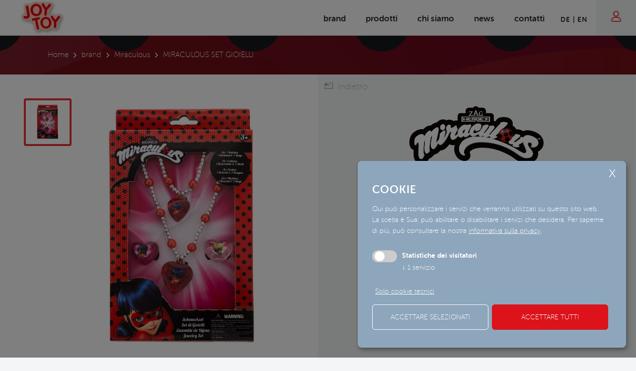

--- FILE ---
content_type: text/html; charset=utf-8
request_url: https://www.joy-toy.com/it/brand/miraculous/miraculous-set-accessori-1-braccialetto-di-perle-1-collana-di-perle-e-due-anelli--1-3263.html
body_size: 10778
content:
<!DOCTYPE html>
<html lang="it">
<head>
    <meta charset="utf-8">
    <meta name="viewport" content="width=device-width, initial-scale=1.0, maximum-scale=1.0, user-scalable=no" />
    <!--[if lt IE 9]>
        <script src="/content/scripts/html5-3.js"></script>
    <![endif]-->
    <title>
                MIRACULOUS SET GIOIELLI

    </title>
            <meta name="robots" content="index, follow, noodp, noyd" />
    <meta name="keywords" content="" />
    <meta name="description" content="MIRACULOUS SET ACCESSORI: 1 BRACCIALETTO DI PERLE, 1 COLLANA DI PERLE E DUE ANELLI di Joy Toy - prodotto originale Miraculous. Scopri tutti i prodotti dei personaggi del momento su www.joy-toy.com e contattaci." />
    <meta name="author" content="teamblau, LB, MF, FS" />
    <meta name="generator" content="2017, teamblau, JOYTOY" />
            <meta property="og:title" content="Miraculous - MIRACULOUS SET GIOIELLI" />
            <meta property="og:image" content="https:/www.joy-toy.com/smartedit/images_import/products/detail/65991.jpg" />
            <meta property="og:url" content="https:/www.joy-toy.com/it/brand/miraculous/miraculous-set-accessori-1-braccialetto-di-perle-1-collana-di-perle-e-due-anelli--1-3263.html" />
    <link rel="apple-touch-icon" sizes="57x57" href="/content/img/icons/apple-icon-57x57.png">
    <link rel="apple-touch-icon" sizes="60x60" href="/content/img/icons/apple-icon-60x60.png">
    <link rel="apple-touch-icon" sizes="72x72" href="/content/img/icons/apple-icon-72x72.png">
    <link rel="apple-touch-icon" sizes="76x76" href="/content/img/icons/apple-icon-76x76.png">
    <link rel="apple-touch-icon" sizes="114x114" href="/content/img/icons/apple-icon-114x114.png">
    <link rel="apple-touch-icon" sizes="120x120" href="/content/img/icons/apple-icon-120x120.png">
    <link rel="apple-touch-icon" sizes="144x144" href="/content/img/icons/apple-icon-144x144.png">
    <link rel="apple-touch-icon" sizes="152x152" href="/content/img/icons/apple-icon-152x152.png">
    <link rel="apple-touch-icon" sizes="180x180" href="/content/img/icons/apple-icon-180x180.png">
    <link rel="icon" type="image/png" sizes="192x192" href="/content/img/icons/android-icon-192x192.png">
    <link rel="icon" type="image/png" sizes="32x32" href="/content/img/icons/favicon-32x32.png">
    <link rel="icon" type="image/png" sizes="96x96" href="/content/img/icons/favicon-96x96.png">
    <link rel="icon" type="image/png" sizes="16x16" href="/content/img/icons/favicon-16x16.png">
    <meta name="msapplication-TileColor" content="#A00022" />
    <meta name="theme-color" content="#A00022" />
    <meta name="apple-mobile-web-app-status-bar-style" content="#A00022" />
    
    <link href="/Content/css/style.css" rel="stylesheet" type="text/css" media="all" />
<link href="/Content/vendor/OwlCarousel2-2.2.0/dist/assets/owl.carousel.css" rel="stylesheet" type="text/css" media="all" />
<link href="/Content/vendor/OwlCarousel2-2.2.0/dist/assets/owl.theme.default.min.css" rel="stylesheet" type="text/css" media="all" />
<link href="/Content/vendor/cloudzoom/cloudzoom.css" rel="stylesheet" type="text/css" media="all" />

    <link href="/Content/css/print.css" rel="stylesheet" type="text/css" media="print" />

    <script src="/Content/Scripts/jquery-2.1.0.min.js"></script>
<script src="/Content/Scripts/library.js"></script>
<script src="/Content/Scripts/library_project.js"></script>
<script src="/Content/vendor/select2-4.0.3/select2.min.js"></script>
<script src="/Content/vendor/cloudzoom/cloudzoom.js"></script>


    <script src='https://www.google.com/recaptcha/api.js'></script>



            <!-- Cookie Consent Skript fuer Statistiche dei visitatori/Matomo -->
            <script type="text/plain"
                    data-type="application/javascript"
                    data-name="">
                var _mtm = window._mtm = window._mtm || [];
_mtm.push({'mtm.startTime': (new Date().getTime()), 'event': 'mtm.Start'});
var d=document, g=d.createElement('script'), s=d.getElementsByTagName('script')[0];
g.async=true; g.src='https://cdn.matomo.cloud/joytoy.matomo.cloud/container_XFAEmv6b.js'; s.parentNode.insertBefore(g,s);
            </script>





</head>
<body class="produktdetail">
    




    


<div id="siteTop" class="row no-margin">
        <div class="BreadCrumb row no-margin" style="background-image: url(/smartedit/images/header/s1/mirac_produktseite.jpg" >
            <div class="BreadCrumbInner">
                <div class="container">
                    <div class="sitePaddingLR BreadCrumbItems">
                        <div itemscope itemtype="http://data-vocabulary.org/Breadcrumb"><a itemprop="url" href="/it/benvenuti-279.html" title="Home"><span itemprop="title">Home</span></a></div>&nbsp; <i class="icon-re2"></i> &nbsp;<div itemscope itemtype="http://data-vocabulary.org/Breadcrumb"><a itemprop="url" href="/it/brand-387.html" title="brand"><span itemprop="title">brand</span></a></div>&nbsp; <i class="icon-re2"></i> &nbsp;<div itemscope itemtype="http://data-vocabulary.org/Breadcrumb"><a itemprop="url" href="/it/brand/miraculous-415.html" title="Miraculous"><span itemprop="title">Miraculous</span></a></div>&nbsp; <i class="icon-re2"></i> &nbsp;<span>MIRACULOUS SET GIOIELLI</span>
                    </div>
                </div>
            </div>
        </div>
</div>


    <div class="rel siteContainer">
<nav id="mainNavi">

<div id="leisteTopLogin" class="loginBar row sitePaddingLR no-margin">
    <div class="leisteTopLoginInner">
        <div id="LoginCloser"><i class="icon-close"></i></div>
        

        <form id="frmLogin" action="#" method="post" autocomplete="off" onsubmit="return chkLoginMenu('it', false)">
            <div class="h2"><strong>Login</strong></div>
            <input type="email" name="username" id="UserMail" placeholder="username" />
            <input type="password" name="pw" id="UserPass" placeholder="Password" />
            <input type="submit" value="login" class="buttonLarge buttonPage" />
            <div class="clearerTablet"></div>
            <div class="loginInfos">
                <div>Ho dimenticato <a href="javascript:void(0)" id="pwForgotten" onclick="showPassVergessen(true)">la mia password</a></div>
                <div>Sei nuovo? Prego <a href="/it/registrazione-25.html">registrati qu&#237;</a></div>
            </div>
            <div class="LClear"></div>
        </form>

        <form id="frmPwVergessen" action="#" method="post" autocomplete="off" onsubmit="return chkLoginMenu('it', true)">
            <div class="h2"><strong>richiedere password</strong></div>
            <input type="email" name="useremail" id="UserMailPw" placeholder="E-Mail" />          
            <input type="submit" value="richiedere" class="buttonLarge buttonPage" />            
            <div class="clearerTablet"></div>
            <div class="loginInfos">
                <div>Vorrei <a href="javascript:void(0)" id="showLogin" onclick="showPassVergessen(false)">login</a></div>
                <div>Sei nuovo? Prego <a href="/it/registrazione-25.html">registrati qu&#237;</a></div>
            </div>
            <div class="LClear"></div>
        </form>

    </div>   
</div>

    <div class="inner container">
        <div class="socials">

    <a class="social pinterest" href="http://www.instagram.com/joytoyag" title="Instagram" target="_blank"><i class="icon-Instagram"></i></a>
    <a class="social facebook" href="https://www.facebook.com/Joy-Toy-494263307305996/" title="Facebook" target="_blank"><i class="icon-FB"></i></a>
    <a class="social amazon" href="https://www.amazon.it/stores/page/50AF4FE3-DBD6-4760-AB13-303EE13C429B?ingress=0&amp;amp;visitId=4a984a60-c997-4e8d-8896-0f652b909d28" title="Amazon" target="_blank"><i class="icon-Amazon"></i></a>

        </div>
                <a class="loginBarLink" href="javascript:void(0)">LOGIN</a>

        <a class="logo" href="/it/"><img src="/Content/Img/logo.png" alt="JoyToy" /></a>

        
        <a href="javascript:void(0)" class="btnMobileNavi"><i class="icon-menu"></i></a>
                <a class="btnLogin" href="javascript:void(0)"><i class="icon-user"></i></a>

        <div id="naviList">
                    <div class="LangNaviSticky">


<div class="langNavi LNoPrint fr">
    <div class="paddCont tar">
            <a href="/de/marken/miraculous/miraculous-schmuckset--1-3263.html">DE</a>
            <a href="/en/brand/miraculous/miraculous-jewelry-set--1-3263.html">EN</a>
        <div class="LClear"></div>
    </div>
</div>
                    </div>


<nav>
        <ul class="navispecialSimpleList">
                <li class="">
                    <a class="link" href="/it/brand-387.html"  title="brand">brand</a>
                </li>
                <li class="">
                    <a class="link" href="/it/prodotti-joytoy-27.html"  title="catalogo online">prodotti</a>
                </li>
                <li class="">
                    <a class="link" href="/it/chi-siamo-5.html"  title="chi siamo">chi siamo</a>
                </li>
                <li class="">
                    <a class="link" href="/it/news-483.html"  title="news">news</a>
                </li>
                <li class="">
                    <a class="link" href="/it/contatti-31.html"  title="contatti">contatti</a>
                </li>
        </ul>
</nav>


        </div>
        <ul id="slide-out" class="side-nav">



        <li class="">
            <a class="link" href="/it/brand-387.html"  title="brand">brand</a>
        </li>
        <li class="">
            <a class="link" href="/it/prodotti-joytoy-27.html"  title="catalogo online">prodotti</a>
        </li>
        <li class="">
            <a class="link" href="/it/chi-siamo-5.html"  title="chi siamo">chi siamo</a>
        </li>
        <li class="">
            <a class="link" href="/it/news-483.html"  title="news">news</a>
        </li>
        <li class="">
            <a class="link" href="/it/contatti-31.html"  title="contatti">contatti</a>
        </li>



<li class="langs">
            <a href="/de/marken/miraculous/miraculous-schmuckset--1-3263.html">DE</a>
            <a href="/en/brand/miraculous/miraculous-jewelry-set--1-3263.html">EN</a>
</li>  
        </ul>
        <div class="LClear"></div>
    </div>
</nav>
        <div class="container containerWhite">


    <div class="prodDetailCont">
        <div class="prodDetailTop" itemscope itemtype="http://schema.org/Product">

                <div class="prodImgCont">
                    <div class="singleImages">
                            <div class="singleImg active" id="prodImgId986621" data-imgid="986621">
                                <img src="/smartedit/images_import/products/detail/65991.jpg" alt="MIRACULOUS SET GIOIELLI" title="MIRACULOUS SET GIOIELLI" class="cloudzoom" itemprop="image"  data-cloudzoom="zoomImage: '/smartedit/images_import/products/detail/zoom/65991.jpg',zoomFlyOut: false, zoomPosition: 'inside', zoomOffsetX: 0, captionSource: 'none' " />
                            </div>
                    </div>
                    <div class="singleImageThumbs">
                            <div class="singleThumb active" id="prodThumbId986621" data-thumbid="986621">
                                <img src="/smartedit/images_import/products/detail/s/65991.jpg" alt="MIRACULOUS SET GIOIELLI" title="MIRACULOUS SET GIOIELLI" />
                            </div>
                    </div>
                </div>
            <div class="prodDataCont">
                <div class="prodDataContTop">
                        <div class="prodTopBar">
                            <a href="javascript:history.back();"><i class="icon-back"></i> Indietro</a>
                        </div>

                        <div class="licenseLogo">
                            <img src="/smartedit/images/licenses/products/_published/mirac_logo_klein_1.png" alt="Miraculous" />
                            <span class="dn" itemprop="brand">Miraculous</span>
                        </div>
                                            <div class="prodArtNr">art. no. <span itemprop="mpn">65991</span></div>
                                            <h1 class="h2" itemprop="name">MIRACULOUS SET GIOIELLI</h1>
                                            <div class="prodDesc" itemprop="description">Miraculous set accessori: 1 braccialetto di perle, 1 collana di perle e due anelli in confezione regalo 12x4x18 cm</div>
                                            <div class="prodLoginInfo">
                            <strong>Per ulteriori dettagli del prodotto e pi&#249; prodotti le chiediamo di registrarsi</strong>
                                <div class="LCs s20"></div>
                                <a href="javascript:goToLoginAndOpenIt();" class="btn btnRed small">LOGIN/REGISTRA</a>
                        </div>
                </div>
<div class="socialButtons">
        <a href="https://www.facebook.com/sharer/sharer.php?u=https%3a%2f%2fwww.joy-toy.com%2fit%2fbrand%2fmiraculous%2fmiraculous-set-accessori-1-braccialetto-di-perle-1-collana-di-perle-e-due-anelli--1-3263.html" target="_blank" class="socialLink facebook"><i class="icon-s-fb" title="Facebook"></i></a>
        <a href="https://twitter.com/home?status=https://www.joy-toy.com/it/brand/miraculous/miraculous-set-accessori-1-braccialetto-di-perle-1-collana-di-perle-e-due-anelli--1-3263.html" target="_blank" class="socialLink twitter"><i class="icon-s-tw" title="Twitter"></i></a>
        <a href="https://www.tumblr.com/share/link?url=https%3a%2f%2fwww.joy-toy.com%2fit%2fbrand%2fmiraculous%2fmiraculous-set-accessori-1-braccialetto-di-perle-1-collana-di-perle-e-due-anelli--1-3263.html" target="_blank" class="socialLink tumblr"><i class="icon-s-thum" title="Tumblr"></i></a>
        <a href="mailto:?subject=MIRACULOUS%20SET%20GIOIELLI&amp;body=MIRACULOUS%20SET%20GIOIELLI:%20https://www.joy-toy.com/it/brand/miraculous/miraculous-set-accessori-1-braccialetto-di-perle-1-collana-di-perle-e-due-anelli--1-3263.html" target="_blank" class="socialLink email"><i class="icon-s-mail" title="Email"></i></a>
</div>

            </div>
            <div class="LClear"></div>
        </div>
                <div class="prodDetailSimilar prodDetailSimilarLicense">
                    <h3 class="h5">altri prodotti di Miraculous</h3>
<div class="ContainerContent">
    <div class="ContentGallery similarProdSlider" id="ProdCarSameLic">
<div class="owl-carousel">
        <div class="owl-item" itemscope itemtype="http://schema.org/Product">
            <div class="similarProdImg">
                <a href="/it/brand/miraculous/sveglia-miracolosa-in-metallo--1-4387.html"><img src="/smartedit/images_import/products/prev/23925.jpg" alt="SVEGLIA MIRACOLOSA IN METALLO" itemprop="image" /></a>
            </div>
            <div class="similarProdDesc">
                    <div class="similarProdArtNr"><a href="/it/brand/miraculous/sveglia-miracolosa-in-metallo--1-4387.html"><span itemprop="mpn">23925</span></a></div>
                                    <div class="similarProdTitel"><a href="/it/brand/miraculous/sveglia-miracolosa-in-metallo--1-4387.html" itemprop="url"><span itemprop="name">SVEGLIA MIRACOLOSA IN METALLO</span></a></div>
            </div>
        </div>
        <div class="owl-item" itemscope itemtype="http://schema.org/Product">
            <div class="similarProdImg">
                <a href="/it/brand/miraculous/ladybug-mini-lampada-led--1-3223.html"><img src="/smartedit/images_import/products/prev/65971.jpg" alt="LADYBUG MINI LAMPADA LED " itemprop="image" /></a>
            </div>
            <div class="similarProdDesc">
                    <div class="similarProdArtNr"><a href="/it/brand/miraculous/ladybug-mini-lampada-led--1-3223.html"><span itemprop="mpn">65971</span></a></div>
                                    <div class="similarProdTitel"><a href="/it/brand/miraculous/ladybug-mini-lampada-led--1-3223.html" itemprop="url"><span itemprop="name">LADYBUG MINI LAMPADA LED </span></a></div>
            </div>
        </div>
        <div class="owl-item" itemscope itemtype="http://schema.org/Product">
            <div class="similarProdImg">
                <a href="/it/brand/miraculous/miraculous-orecchini-sticker--1-3239.html"><img src="/smartedit/images_import/products/prev/65984.jpg" alt="MIRACULOUS ORECCHINI STICKER " itemprop="image" /></a>
            </div>
            <div class="similarProdDesc">
                    <div class="similarProdArtNr"><a href="/it/brand/miraculous/miraculous-orecchini-sticker--1-3239.html"><span itemprop="mpn">65984</span></a></div>
                                    <div class="similarProdTitel"><a href="/it/brand/miraculous/miraculous-orecchini-sticker--1-3239.html" itemprop="url"><span itemprop="name">MIRACULOUS ORECCHINI STICKER </span></a></div>
            </div>
        </div>
        <div class="owl-item" itemscope itemtype="http://schema.org/Product">
            <div class="similarProdImg">
                <a href="/it/brand/miraculous/miraculous-4-elastici-per-capelli-su-backercard-5x15-cm--1-3282.html"><img src="/smartedit/images_import/products/prev/65978.jpg" alt="MIRACULOUS 4 ELASTICI PER CAPELLI SU BACKERCARD 5X15 CM" itemprop="image" /></a>
            </div>
            <div class="similarProdDesc">
                    <div class="similarProdArtNr"><a href="/it/brand/miraculous/miraculous-4-elastici-per-capelli-su-backercard-5x15-cm--1-3282.html"><span itemprop="mpn">65978</span></a></div>
                                    <div class="similarProdTitel"><a href="/it/brand/miraculous/miraculous-4-elastici-per-capelli-su-backercard-5x15-cm--1-3282.html" itemprop="url"><span itemprop="name">MIRACULOUS 4 ELASTICI PER CAPELLI SU BACKERCARD 5X15 CM</span></a></div>
            </div>
        </div>
        <div class="owl-item" itemscope itemtype="http://schema.org/Product">
            <div class="similarProdImg">
                <a href="/it/brand/miraculous/miraculous-sveglia-a-cubo--1-4218.html"><img src="/smartedit/images_import/products/prev/22713.jpg" alt="MIRACULOUS SVEGLIA A CUBO" itemprop="image" /></a>
            </div>
            <div class="similarProdDesc">
                    <div class="similarProdArtNr"><a href="/it/brand/miraculous/miraculous-sveglia-a-cubo--1-4218.html"><span itemprop="mpn">22713</span></a></div>
                                    <div class="similarProdTitel"><a href="/it/brand/miraculous/miraculous-sveglia-a-cubo--1-4218.html" itemprop="url"><span itemprop="name">MIRACULOUS SVEGLIA A CUBO</span></a></div>
            </div>
        </div>
        <div class="owl-item" itemscope itemtype="http://schema.org/Product">
            <div class="similarProdImg">
                <a href="/it/brand/miraculous/miraculous-set-accessori-con-2-mollette-glitter-collana-di-perle-bracciale-di-perle-anello-e-spazzola-con-specchietto--1-3262.html"><img src="/smartedit/images_import/products/prev/65988.jpg" alt="MIRACULOUS SET ACCESSORI CON SPAZZOLA CON SPECCHIETTO " itemprop="image" /></a>
            </div>
            <div class="similarProdDesc">
                    <div class="similarProdArtNr"><a href="/it/brand/miraculous/miraculous-set-accessori-con-2-mollette-glitter-collana-di-perle-bracciale-di-perle-anello-e-spazzola-con-specchietto--1-3262.html"><span itemprop="mpn">65988</span></a></div>
                                    <div class="similarProdTitel"><a href="/it/brand/miraculous/miraculous-set-accessori-con-2-mollette-glitter-collana-di-perle-bracciale-di-perle-anello-e-spazzola-con-specchietto--1-3262.html" itemprop="url"><span itemprop="name">MIRACULOUS SET ACCESSORI CON SPAZZOLA CON SPECCHIETTO </span></a></div>
            </div>
        </div>
        <div class="owl-item" itemscope itemtype="http://schema.org/Product">
            <div class="similarProdImg">
                <a href="/it/brand/miraculous/miraculous-timbro-con-figura-3d-in-set-da-3-su-blister-da-collezionare-15x45x24-cm--1-4223.html"><img src="/smartedit/images_import/products/prev/22502_4.jpg" alt="MIRACULOUS TIMBRO CON FIGURA 3D IN SET DA 3 " itemprop="image" /></a>
            </div>
            <div class="similarProdDesc">
                    <div class="similarProdArtNr"><a href="/it/brand/miraculous/miraculous-timbro-con-figura-3d-in-set-da-3-su-blister-da-collezionare-15x45x24-cm--1-4223.html"><span itemprop="mpn">22502</span></a></div>
                                    <div class="similarProdTitel"><a href="/it/brand/miraculous/miraculous-timbro-con-figura-3d-in-set-da-3-su-blister-da-collezionare-15x45x24-cm--1-4223.html" itemprop="url"><span itemprop="name">MIRACULOUS TIMBRO CON FIGURA 3D IN SET DA 3 </span></a></div>
            </div>
        </div>
        <div class="owl-item" itemscope itemtype="http://schema.org/Product">
            <div class="similarProdImg">
                <a href="/it/brand/miraculous/miraculous-borraccia--1-3539.html"><img src="/smartedit/images_import/products/prev/786932.jpg" alt="MIRACULOUS BORRACCIA" itemprop="image" /></a>
            </div>
            <div class="similarProdDesc">
                    <div class="similarProdArtNr"><a href="/it/brand/miraculous/miraculous-borraccia--1-3539.html"><span itemprop="mpn">786932</span></a></div>
                                    <div class="similarProdTitel"><a href="/it/brand/miraculous/miraculous-borraccia--1-3539.html" itemprop="url"><span itemprop="name">MIRACULOUS BORRACCIA</span></a></div>
            </div>
        </div>
        <div class="owl-item" itemscope itemtype="http://schema.org/Product">
            <div class="similarProdImg">
                <a href="/it/brand/miraculous/miraculous-set-portamerenda-e-borraccia--1-3538.html"><img src="/smartedit/images_import/products/prev/786976.jpg" alt="MIRACULOUS SET: PORTAMERENDA E BORRACCIA" itemprop="image" /></a>
            </div>
            <div class="similarProdDesc">
                    <div class="similarProdArtNr"><a href="/it/brand/miraculous/miraculous-set-portamerenda-e-borraccia--1-3538.html"><span itemprop="mpn">786976</span></a></div>
                                    <div class="similarProdTitel"><a href="/it/brand/miraculous/miraculous-set-portamerenda-e-borraccia--1-3538.html" itemprop="url"><span itemprop="name">MIRACULOUS SET: PORTAMERENDA E BORRACCIA</span></a></div>
            </div>
        </div>
        <div class="owl-item" itemscope itemtype="http://schema.org/Product">
            <div class="similarProdImg">
                <a href="/it/brand/miraculous/miraculous-torcia-con-4-lenti-da-proiettare--1-4219.html"><img src="/smartedit/images_import/products/prev/21736.jpg" alt="MIRACULOUS TORCIA CON 4 LENTI DA PROIETTARE" itemprop="image" /></a>
            </div>
            <div class="similarProdDesc">
                    <div class="similarProdArtNr"><a href="/it/brand/miraculous/miraculous-torcia-con-4-lenti-da-proiettare--1-4219.html"><span itemprop="mpn">21736</span></a></div>
                                    <div class="similarProdTitel"><a href="/it/brand/miraculous/miraculous-torcia-con-4-lenti-da-proiettare--1-4219.html" itemprop="url"><span itemprop="name">MIRACULOUS TORCIA CON 4 LENTI DA PROIETTARE</span></a></div>
            </div>
        </div>
        <div class="owl-item" itemscope itemtype="http://schema.org/Product">
            <div class="similarProdImg">
                <a href="/it/brand/miraculous/miraculous-orologio-lcd-con-yoyo-rimuovibile--1-3219.html"><img src="/smartedit/images_import/products/prev/65992.jpg" alt="MIRACULOUS OROLOGIO LCD CON YOYO RIMUOVIBILE " itemprop="image" /></a>
            </div>
            <div class="similarProdDesc">
                    <div class="similarProdArtNr"><a href="/it/brand/miraculous/miraculous-orologio-lcd-con-yoyo-rimuovibile--1-3219.html"><span itemprop="mpn">65992</span></a></div>
                                    <div class="similarProdTitel"><a href="/it/brand/miraculous/miraculous-orologio-lcd-con-yoyo-rimuovibile--1-3219.html" itemprop="url"><span itemprop="name">MIRACULOUS OROLOGIO LCD CON YOYO RIMUOVIBILE </span></a></div>
            </div>
        </div>
        <div class="owl-item" itemscope itemtype="http://schema.org/Product">
            <div class="similarProdImg">
                <a href="/it/brand/miraculous/miraculous-orologio-analogico-con-cinturino-di-stoffa--1-3624.html"><img src="/smartedit/images_import/products/prev/17062.jpg" alt="MIRACULOUS OROLOGIO ANALOGICO CON CINTURINO DI STOFFA" itemprop="image" /></a>
            </div>
            <div class="similarProdDesc">
                    <div class="similarProdArtNr"><a href="/it/brand/miraculous/miraculous-orologio-analogico-con-cinturino-di-stoffa--1-3624.html"><span itemprop="mpn">17062</span></a></div>
                                    <div class="similarProdTitel"><a href="/it/brand/miraculous/miraculous-orologio-analogico-con-cinturino-di-stoffa--1-3624.html" itemprop="url"><span itemprop="name">MIRACULOUS OROLOGIO ANALOGICO CON CINTURINO DI STOFFA</span></a></div>
            </div>
        </div>
        <div class="owl-item" itemscope itemtype="http://schema.org/Product">
            <div class="similarProdImg">
                <a href="/it/brand/miraculous/asciugamani-magici-miraculouus--1-4325.html"><img src="/smartedit/images_import/products/prev/22712.jpg" alt="ASCIUGAMANI MAGICI MIRACULOUUS" itemprop="image" /></a>
            </div>
            <div class="similarProdDesc">
                    <div class="similarProdArtNr"><a href="/it/brand/miraculous/asciugamani-magici-miraculouus--1-4325.html"><span itemprop="mpn">22712</span></a></div>
                                    <div class="similarProdTitel"><a href="/it/brand/miraculous/asciugamani-magici-miraculouus--1-4325.html" itemprop="url"><span itemprop="name">ASCIUGAMANI MAGICI MIRACULOUUS</span></a></div>
            </div>
        </div>
        <div class="owl-item" itemscope itemtype="http://schema.org/Product">
            <div class="similarProdImg">
                <a href="/it/brand/miraculous/miraculous-adventure-set-6-pieces-includes-2-masks-1-binoculars-1-torch-2-walky-talkies-in-a-gift-box-386x55x287-cm--1-3620.html"><img src="/smartedit/images_import/products/prev/19398.jpg" alt="MIRACULOUS ADVENTURE SET 6 PEZZI" itemprop="image" /></a>
            </div>
            <div class="similarProdDesc">
                    <div class="similarProdArtNr"><a href="/it/brand/miraculous/miraculous-adventure-set-6-pieces-includes-2-masks-1-binoculars-1-torch-2-walky-talkies-in-a-gift-box-386x55x287-cm--1-3620.html"><span itemprop="mpn">19398</span></a></div>
                                    <div class="similarProdTitel"><a href="/it/brand/miraculous/miraculous-adventure-set-6-pieces-includes-2-masks-1-binoculars-1-torch-2-walky-talkies-in-a-gift-box-386x55x287-cm--1-3620.html" itemprop="url"><span itemprop="name">MIRACULOUS ADVENTURE SET 6 PEZZI</span></a></div>
            </div>
        </div>
        <div class="owl-item" itemscope itemtype="http://schema.org/Product">
            <div class="similarProdImg">
                <a href="/it/brand/miraculous/timbro-miracoloso-con-figura-3d--1-4222.html"><img src="/smartedit/images_import/products/prev/22505_4.jpg" alt="TIMBRO MIRACOLOSO CON FIGURA 3D" itemprop="image" /></a>
            </div>
            <div class="similarProdDesc">
                    <div class="similarProdArtNr"><a href="/it/brand/miraculous/timbro-miracoloso-con-figura-3d--1-4222.html"><span itemprop="mpn">22505</span></a></div>
                                    <div class="similarProdTitel"><a href="/it/brand/miraculous/timbro-miracoloso-con-figura-3d--1-4222.html" itemprop="url"><span itemprop="name">TIMBRO MIRACOLOSO CON FIGURA 3D</span></a></div>
            </div>
        </div>
        <div class="owl-item" itemscope itemtype="http://schema.org/Product">
            <div class="similarProdImg">
                <a href="/it/brand/miraculous/miraculous-lampade-glitter-led--1-3309.html"><img src="/smartedit/images_import/products/prev/65973D12.jpg" alt="MIRACULOUS LAMPADE GLITTER LED " itemprop="image" /></a>
            </div>
            <div class="similarProdDesc">
                    <div class="similarProdArtNr"><a href="/it/brand/miraculous/miraculous-lampade-glitter-led--1-3309.html"><span itemprop="mpn">65973D12</span></a></div>
                                    <div class="similarProdTitel"><a href="/it/brand/miraculous/miraculous-lampade-glitter-led--1-3309.html" itemprop="url"><span itemprop="name">MIRACULOUS LAMPADE GLITTER LED </span></a></div>
            </div>
        </div>
</div>
<div class="my-owl-prev">
    <i class="icon-li"></i>
</div>
<div class="my-owl-next">
    <i class="icon-re"></i>
</div>



    </div>
</div>


                </div>
                            <div class="prodDetailSimilar prodDetailSimilarTag">
                                <h3 class="h5">articoli simili</h3>
<div class="ContainerContent">
    <div class="ContentGallery similarProdSlider" id="ProdCarSameArt">
<div class="owl-carousel">
        <div class="owl-item" itemscope itemtype="http://schema.org/Product">
            <div class="similarProdImg">
                <a href="/it/brand/animee/set-di-cartoleria-one-piece-deluxe-143x197x35cm--1-4721.html"><img src="/smartedit/images_import/products/prev/OP00001.jpg" alt="SET DI CARTOLERIA ONE PIECE DELUXE - 14,3X19,7X3,5CM" itemprop="image" /></a>
            </div>
            <div class="similarProdDesc">
                    <div class="similarProdArtNr"><a href="/it/brand/animee/set-di-cartoleria-one-piece-deluxe-143x197x35cm--1-4721.html"><span itemprop="mpn">OP00001</span></a></div>
                                    <div class="similarProdTitel"><a href="/it/brand/animee/set-di-cartoleria-one-piece-deluxe-143x197x35cm--1-4721.html" itemprop="url"><span itemprop="name">SET DI CARTOLERIA ONE PIECE DELUXE - 14,3X19,7X3,5CM</span></a></div>
            </div>
        </div>
        <div class="owl-item" itemscope itemtype="http://schema.org/Product">
            <div class="similarProdImg">
                <a href="/it/brand/wicked/set-di-gioielli-per-capelli-wicked-elphaba--1-4662.html"><img src="/smartedit/images_import/products/prev/24101.jpg" alt="SET DI GIOIELLI PER CAPELLI WICKED ELPHABA" itemprop="image" /></a>
            </div>
            <div class="similarProdDesc">
                    <div class="similarProdArtNr"><a href="/it/brand/wicked/set-di-gioielli-per-capelli-wicked-elphaba--1-4662.html"><span itemprop="mpn">24101</span></a></div>
                                    <div class="similarProdTitel"><a href="/it/brand/wicked/set-di-gioielli-per-capelli-wicked-elphaba--1-4662.html" itemprop="url"><span itemprop="name">SET DI GIOIELLI PER CAPELLI WICKED ELPHABA</span></a></div>
            </div>
        </div>
        <div class="owl-item" itemscope itemtype="http://schema.org/Product">
            <div class="similarProdImg">
                <a href="/it/brand/peppa-pig/set-accessori-peppa-pig-18-pezzi--1-4523.html"><img src="/smartedit/images_import/products/prev/23984.jpg" alt="SET ACCESSORI PEPPA PIG 18 PEZZI " itemprop="image" /></a>
            </div>
            <div class="similarProdDesc">
                    <div class="similarProdArtNr"><a href="/it/brand/peppa-pig/set-accessori-peppa-pig-18-pezzi--1-4523.html"><span itemprop="mpn">23984</span></a></div>
                                    <div class="similarProdTitel"><a href="/it/brand/peppa-pig/set-accessori-peppa-pig-18-pezzi--1-4523.html" itemprop="url"><span itemprop="name">SET ACCESSORI PEPPA PIG 18 PEZZI </span></a></div>
            </div>
        </div>
        <div class="owl-item" itemscope itemtype="http://schema.org/Product">
            <div class="similarProdImg">
                <a href="/it/brand/hello-kitty/set-hello-kitty-con-borsetta-in-paillettes--1-4010.html"><img src="/smartedit/images_import/products/prev/20608.jpg" alt="SET HELLO KITTY CON BORSETTA IN PAILLETTES" itemprop="image" /></a>
            </div>
            <div class="similarProdDesc">
                    <div class="similarProdArtNr"><a href="/it/brand/hello-kitty/set-hello-kitty-con-borsetta-in-paillettes--1-4010.html"><span itemprop="mpn">20608</span></a></div>
                                    <div class="similarProdTitel"><a href="/it/brand/hello-kitty/set-hello-kitty-con-borsetta-in-paillettes--1-4010.html" itemprop="url"><span itemprop="name">SET HELLO KITTY CON BORSETTA IN PAILLETTES</span></a></div>
            </div>
        </div>
        <div class="owl-item" itemscope itemtype="http://schema.org/Product">
            <div class="similarProdImg">
                <a href="/it/brand/animee/set-di-cartoleria-dragon-ball-6-pezzi-in-portapenne-8x8x--1-4712.html"><img src="/smartedit/images_import/products/prev/DB00007.jpg" alt="SET DI CARTOLERIA DRAGON BALL 6 PEZZI IN PORTAPENNE - 8X8X" itemprop="image" /></a>
            </div>
            <div class="similarProdDesc">
                    <div class="similarProdArtNr"><a href="/it/brand/animee/set-di-cartoleria-dragon-ball-6-pezzi-in-portapenne-8x8x--1-4712.html"><span itemprop="mpn">DB00007</span></a></div>
                                    <div class="similarProdTitel"><a href="/it/brand/animee/set-di-cartoleria-dragon-ball-6-pezzi-in-portapenne-8x8x--1-4712.html" itemprop="url"><span itemprop="name">SET DI CARTOLERIA DRAGON BALL 6 PEZZI IN PORTAPENNE - 8X8X</span></a></div>
            </div>
        </div>
        <div class="owl-item" itemscope itemtype="http://schema.org/Product">
            <div class="similarProdImg">
                <a href="/it/brand/joy-toy-trends/set-gioielli-magic-winter-1-braccialetto-di-perle-1-collana-di-perle-2-anelli--1-4522.html"><img src="/smartedit/images_import/products/prev/23572.jpg" alt="SET GIOIELLI MAGIC WINTER: 1 BRACCIALETTO DI PERLE, 1 COLLANA DI PERLE, 2 ANELLI " itemprop="image" /></a>
            </div>
            <div class="similarProdDesc">
                    <div class="similarProdArtNr"><a href="/it/brand/joy-toy-trends/set-gioielli-magic-winter-1-braccialetto-di-perle-1-collana-di-perle-2-anelli--1-4522.html"><span itemprop="mpn">23572</span></a></div>
                                    <div class="similarProdTitel"><a href="/it/brand/joy-toy-trends/set-gioielli-magic-winter-1-braccialetto-di-perle-1-collana-di-perle-2-anelli--1-4522.html" itemprop="url"><span itemprop="name">SET GIOIELLI MAGIC WINTER: 1 BRACCIALETTO DI PERLE, 1 COLLANA DI PERLE, 2 ANELLI </span></a></div>
            </div>
        </div>
        <div class="owl-item" itemscope itemtype="http://schema.org/Product">
            <div class="similarProdImg">
                <a href="/it/brand/unicorn-academy/set-unicorn-academy-borsa-con-accessorio-per-capelli--1-4587.html"><img src="/smartedit/images_import/products/prev/24023.jpg" alt="SET UNICORN ACADEMY: BORSA CON ACCESSORIO PER CAPELLI" itemprop="image" /></a>
            </div>
            <div class="similarProdDesc">
                    <div class="similarProdArtNr"><a href="/it/brand/unicorn-academy/set-unicorn-academy-borsa-con-accessorio-per-capelli--1-4587.html"><span itemprop="mpn">24023</span></a></div>
                                    <div class="similarProdTitel"><a href="/it/brand/unicorn-academy/set-unicorn-academy-borsa-con-accessorio-per-capelli--1-4587.html" itemprop="url"><span itemprop="name">SET UNICORN ACADEMY: BORSA CON ACCESSORIO PER CAPELLI</span></a></div>
            </div>
        </div>
        <div class="owl-item" itemscope itemtype="http://schema.org/Product">
            <div class="similarProdImg">
                <a href="/it/brand/my-little-pony/my-little-pony-set-con-specchietto-2-pinze-per-capelli-borsettina-con-pailettes-magiche--1-3546.html"><img src="/smartedit/images_import/products/prev/95464.jpg" alt="MY LITTLE PONY SET CON PAILETTES MAGICHE " itemprop="image" /></a>
            </div>
            <div class="similarProdDesc">
                    <div class="similarProdArtNr"><a href="/it/brand/my-little-pony/my-little-pony-set-con-specchietto-2-pinze-per-capelli-borsettina-con-pailettes-magiche--1-3546.html"><span itemprop="mpn">95464</span></a></div>
                                    <div class="similarProdTitel"><a href="/it/brand/my-little-pony/my-little-pony-set-con-specchietto-2-pinze-per-capelli-borsettina-con-pailettes-magiche--1-3546.html" itemprop="url"><span itemprop="name">MY LITTLE PONY SET CON PAILETTES MAGICHE </span></a></div>
            </div>
        </div>
        <div class="owl-item" itemscope itemtype="http://schema.org/Product">
            <div class="similarProdImg">
                <a href="/it/brand/monster-high/set-accessori-monster-high-18-pezzi--1-4514.html"><img src="/smartedit/images_import/products/prev/23351.jpg" alt="SET ACCESSORI MONSTER HIGH 18 PEZZI " itemprop="image" /></a>
            </div>
            <div class="similarProdDesc">
                    <div class="similarProdArtNr"><a href="/it/brand/monster-high/set-accessori-monster-high-18-pezzi--1-4514.html"><span itemprop="mpn">23351</span></a></div>
                                    <div class="similarProdTitel"><a href="/it/brand/monster-high/set-accessori-monster-high-18-pezzi--1-4514.html" itemprop="url"><span itemprop="name">SET ACCESSORI MONSTER HIGH 18 PEZZI </span></a></div>
            </div>
        </div>
        <div class="owl-item" itemscope itemtype="http://schema.org/Product">
            <div class="similarProdImg">
                <a href="/it/brand/animee/adesivi-monoblocco-per-computer-portatile-include-3-fogli-di-adesivi--1-4719.html"><img src="/smartedit/images_import/products/prev/OP00007.jpg" alt="ADESIVI MONOBLOCCO PER COMPUTER PORTATILE (INCLUDE 3 FOGLI DI ADESIVI) -" itemprop="image" /></a>
            </div>
            <div class="similarProdDesc">
                    <div class="similarProdArtNr"><a href="/it/brand/animee/adesivi-monoblocco-per-computer-portatile-include-3-fogli-di-adesivi--1-4719.html"><span itemprop="mpn">OP00007</span></a></div>
                                    <div class="similarProdTitel"><a href="/it/brand/animee/adesivi-monoblocco-per-computer-portatile-include-3-fogli-di-adesivi--1-4719.html" itemprop="url"><span itemprop="name">ADESIVI MONOBLOCCO PER COMPUTER PORTATILE (INCLUDE 3 FOGLI DI ADESIVI) -</span></a></div>
            </div>
        </div>
        <div class="owl-item" itemscope itemtype="http://schema.org/Product">
            <div class="similarProdImg">
                <a href="/it/brand/unicorn-academy/portagioielli-unicorn-academy-con-carillon--1-4582.html"><img src="/smartedit/images_import/products/prev/24018.jpg" alt="PORTAGIOIELLI UNICORN ACADEMY CON CARILLON" itemprop="image" /></a>
            </div>
            <div class="similarProdDesc">
                    <div class="similarProdArtNr"><a href="/it/brand/unicorn-academy/portagioielli-unicorn-academy-con-carillon--1-4582.html"><span itemprop="mpn">24018</span></a></div>
                                    <div class="similarProdTitel"><a href="/it/brand/unicorn-academy/portagioielli-unicorn-academy-con-carillon--1-4582.html" itemprop="url"><span itemprop="name">PORTAGIOIELLI UNICORN ACADEMY CON CARILLON</span></a></div>
            </div>
        </div>
        <div class="owl-item" itemscope itemtype="http://schema.org/Product">
            <div class="similarProdImg">
                <a href="/it/brand/gabbys-dollhouse/set-gabbys-dollhouse-con-paillettes-magiche--1-4348.html"><img src="/smartedit/images_import/products/prev/23881.jpg" alt="SET  GABBY&#39;S DOLLHOUSE CON PAILLETTES MAGICHE" itemprop="image" /></a>
            </div>
            <div class="similarProdDesc">
                    <div class="similarProdArtNr"><a href="/it/brand/gabbys-dollhouse/set-gabbys-dollhouse-con-paillettes-magiche--1-4348.html"><span itemprop="mpn">23881</span></a></div>
                                    <div class="similarProdTitel"><a href="/it/brand/gabbys-dollhouse/set-gabbys-dollhouse-con-paillettes-magiche--1-4348.html" itemprop="url"><span itemprop="name">SET  GABBY&#39;S DOLLHOUSE CON PAILLETTES MAGICHE</span></a></div>
            </div>
        </div>
        <div class="owl-item" itemscope itemtype="http://schema.org/Product">
            <div class="similarProdImg">
                <a href="/it/brand/animee/adesivi-dragon-ball-per-computer-portatile-include-3-fogli-di-adesivi--1-4711.html"><img src="/smartedit/images_import/products/prev/DB00009.jpg" alt="ADESIVI DRAGON BALL PER COMPUTER PORTATILE (INCLUDE 3 FOGLI DI ADESIVI)" itemprop="image" /></a>
            </div>
            <div class="similarProdDesc">
                    <div class="similarProdArtNr"><a href="/it/brand/animee/adesivi-dragon-ball-per-computer-portatile-include-3-fogli-di-adesivi--1-4711.html"><span itemprop="mpn">DB00009</span></a></div>
                                    <div class="similarProdTitel"><a href="/it/brand/animee/adesivi-dragon-ball-per-computer-portatile-include-3-fogli-di-adesivi--1-4711.html" itemprop="url"><span itemprop="name">ADESIVI DRAGON BALL PER COMPUTER PORTATILE (INCLUDE 3 FOGLI DI ADESIVI)</span></a></div>
            </div>
        </div>
        <div class="owl-item" itemscope itemtype="http://schema.org/Product">
            <div class="similarProdImg">
                <a href="/it/brand/lol/lol-tube-stationary-piccolo--1-4038.html"><img src="/smartedit/images_import/products/prev/19136.jpg" alt="L.O.L TUBE STATIONARY PICCOLO" itemprop="image" /></a>
            </div>
            <div class="similarProdDesc">
                    <div class="similarProdArtNr"><a href="/it/brand/lol/lol-tube-stationary-piccolo--1-4038.html"><span itemprop="mpn">19136</span></a></div>
                                    <div class="similarProdTitel"><a href="/it/brand/lol/lol-tube-stationary-piccolo--1-4038.html" itemprop="url"><span itemprop="name">L.O.L TUBE STATIONARY PICCOLO</span></a></div>
            </div>
        </div>
        <div class="owl-item" itemscope itemtype="http://schema.org/Product">
            <div class="similarProdImg">
                <a href="/it/brand/kuromi/set-accessori-kuromi-18-pezzi--1-4642.html"><img src="/smartedit/images_import/products/prev/24080.jpg" alt="SET ACCESSORI KUROMI 18 PEZZI" itemprop="image" /></a>
            </div>
            <div class="similarProdDesc">
                    <div class="similarProdArtNr"><a href="/it/brand/kuromi/set-accessori-kuromi-18-pezzi--1-4642.html"><span itemprop="mpn">24080</span></a></div>
                                    <div class="similarProdTitel"><a href="/it/brand/kuromi/set-accessori-kuromi-18-pezzi--1-4642.html" itemprop="url"><span itemprop="name">SET ACCESSORI KUROMI 18 PEZZI</span></a></div>
            </div>
        </div>
        <div class="owl-item" itemscope itemtype="http://schema.org/Product">
            <div class="similarProdImg">
                <a href="/it/brand/joy-toy-trends/magic-winter-set-di-accessori-per-capelli-con-fiocco-e-due-fermagli-per-capelli--1-4519.html"><img src="/smartedit/images_import/products/prev/23526.jpg" alt="MAGIC WINTER SET DI ACCESSORI PER CAPELLI CON FIOCCO E DUE FERMAGLI PER CAPELLI " itemprop="image" /></a>
            </div>
            <div class="similarProdDesc">
                    <div class="similarProdArtNr"><a href="/it/brand/joy-toy-trends/magic-winter-set-di-accessori-per-capelli-con-fiocco-e-due-fermagli-per-capelli--1-4519.html"><span itemprop="mpn">23526</span></a></div>
                                    <div class="similarProdTitel"><a href="/it/brand/joy-toy-trends/magic-winter-set-di-accessori-per-capelli-con-fiocco-e-due-fermagli-per-capelli--1-4519.html" itemprop="url"><span itemprop="name">MAGIC WINTER SET DI ACCESSORI PER CAPELLI CON FIOCCO E DUE FERMAGLI PER CAPELLI </span></a></div>
            </div>
        </div>
</div>
<div class="my-owl-prev">
    <i class="icon-li"></i>
</div>
<div class="my-owl-next">
    <i class="icon-re"></i>
</div>



    </div>
</div>


                            </div>
    </div>


<div class="row sitePaddingLR" id="rowNewsletter">
    <div class="inner">
        <div class="col1 col l5 m12 s12">
            JOY TOY <span>Newsletter</span>
        </div>
        <div class="col2 col l6 m12 s12 rel nlRowCentredCell nlRowForm">
            <form name="frmNlFooter1" id="frmNlFooter1" action="#NlForm" novalidate="novalidate" onsubmit="return chkfrmNewsletter(1);" class="flex-container-on-small-only">
                <div class="btn btnRed flex-item">
                    <button type="submit" class="btn btnRed col">registrati</button>
                </div>
                <div class="tbinputBorder flex-item" id="nlFooterField">
                    <input id="nlFooterEmail" name="mail" placeholder="il suo indirizzo e-mail" type="email"/>
                    <div class="ErrMessage"></div>
                </div>
                <div class="sendedMessage dn">I dati sono stati elaborati correttamente - ricever&#224; a breve una mail di conferma dove deve cliccare sul link per completare la sua registrazione.</div>
            </form>
        </div>
    </div>

</div>
<footer>
    <div class="row row1">
        <div class="col s12 m10 no-pad">
            <div class="col l3 m6 s12 col1 hide-on-small-only">
                <div class="h4">Joy Toy SPA</div>
                <div>Sciaves - Foerche 12<br />
39040 Naz-Sciaves (BZ)<br />
Alto Adige -Italia</div>
            </div>

            <div class="col l3 m6 s12 col2  hide-on-small-only">
                    <div class="h4">contatto</div>
                                    <div><strong>T</strong> <a class="callTel">+39 0472 412 100</a></div>
                                    <div><strong>F</strong> +39 0472 412 222</div>
                                    <div><strong>Mail</strong> <a href="mailto:info@joy-toy.com">info@joy-toy.com</a></div>
            </div>

            <div class="hide-on-large-only hide-on-small-only LCs gutter"></div>
                <div class="col l3 m6 s12 col3 hide-on-small-only specialNaviFooterA">
                    <div class="h4">servizio</div>

            <a href="/it/prodotti-joytoy-27.html"  title="catalogo online">prodotti</a>
            <a href="/it/download-cataloghi-591.html"  title="Download cataloghi">Download cataloghi</a>



                </div>
            <div class="col l3 m6 s12 col4 hide-on-small-only">
                <div class="h4">Social media</div>

    <a class="social pinterest" href="http://www.instagram.com/joytoyag" title="Instagram" target="_blank"><i class="icon-Instagram"></i></a>
    <a class="social facebook" href="https://www.facebook.com/Joy-Toy-494263307305996/" title="Facebook" target="_blank"><i class="icon-FB"></i></a>
    <a class="social amazon" href="https://www.amazon.it/stores/page/50AF4FE3-DBD6-4760-AB13-303EE13C429B?ingress=0&amp;amp;visitId=4a984a60-c997-4e8d-8896-0f652b909d28" title="Amazon" target="_blank"><i class="icon-Amazon"></i></a>

            </div>
            <div class="hide-on-med-and-up" id="footerInfosMobile">
                <div class="h4">Joy Toy SPA</div>
                <div>Sciaves - Foerche 12<span>, </span>
39040 Naz-Sciaves (BZ)<span>, </span>
Alto Adige -Italia</div>
                <div class="contacts">
                        <div><strong>T</strong> <a class="callTel">+39 0472 412 100</a></div>
                                            <div><strong>F</strong> +39 0472 412 222</div>
                                            <div><strong>Mail</strong> <a href="mailto:info@joy-toy.com">info@joy-toy.com</a></div>
                </div>
                <div>&copy; JOY TOY - Tutti i diritti riservati - C.F. : IT01330270214 - WEEE: DE 58493530   -   AEE: IT 13070000008074</div>
            </div>
        </div>
    </div>
    <div class="row row2">
        <div class="col s12">
            <div class="left">

    <div class="SpecialNaviFooter2Cont">
            <a href="/it/impressum-privacy-cookies-9.html"  title="Impressum - Privacy - Cookies">Impressum - Privacy - Cookies</a>
        <a href="javascript:void(0)" class="js-show-klaro" title="Modificare le impostazioni dei cookie">Modificare le impostazioni dei cookie</a>
    </div>



                <span class="hide-on-small-only copyMobile">&copy; JOY TOY - Tutti i diritti riservati - C.F. : IT01330270214 - WEEE: DE 58493530   -   AEE: IT 13070000008074</span>

            </div>
            <div class="LCs s12"></div>
            <div id="socialsMobile" class="hide-on-med-and-up">

    <a class="social pinterest" href="http://www.instagram.com/joytoyag" title="Instagram" target="_blank"><i class="icon-Instagram"></i></a>
    <a class="social facebook" href="https://www.facebook.com/Joy-Toy-494263307305996/" title="Facebook" target="_blank"><i class="icon-FB"></i></a>
    <a class="social amazon" href="https://www.amazon.it/stores/page/50AF4FE3-DBD6-4760-AB13-303EE13C429B?ingress=0&amp;amp;visitId=4a984a60-c997-4e8d-8896-0f652b909d28" title="Amazon" target="_blank"><i class="icon-Amazon"></i></a>

            </div>
        </div>

        <div id="rainbowMobile" class="hide-on-med-and-up fr"></div>
        <div class="LClear"></div>
    </div>
    <div id="rainbow" class="hide-on-small-only"></div>
</footer>
        </div>
    </div>
<div class="LClear"></div>    


<script type="text/javascript" src="/js-scripts/it/tbCookieConsent/scripts/tbCookieConsent-klaro-init.js"></script>

    
    <script src="/Content/Scripts/ajax.js"></script>
<script src="/Content/vendor/OwlCarousel2-2.2.0/dist/owl.carousel.js"></script>
<script src="/Content/tbModules/tbCookieConsent/klaro.js"></script>

    <script>
        sLang = 'it';
        sFormInbearbeitung = 'I Suoi dati vengono elaborati - si prega di attendere!';
    </script>
</body>
</html>


--- FILE ---
content_type: text/css
request_url: https://www.joy-toy.com/Content/vendor/cloudzoom/cloudzoom.css
body_size: 384
content:
/*
 Cloud Zoom CSS. (c)2012-2015 Star Plugins.
*/

/* CSS for lens */
.cloudzoom-lens {
    border:5px solid #888;
    width:100px;
    height:100px;
    box-shadow: -0px -0px 10px rgba(0,0,0,0.40);
    cursor:crosshair;
    z-index: 9999;
}
/* CSS for zoom window. */
.cloudzoom-zoom {
    border:1px solid #888;
    width:600px;
    height:200px;
    box-shadow: -0px -0px 10px rgba(0,0,0,0.40);
	z-index: 9999;
}
/* CSS for zoom window in 'inside' mode. */
.cloudzoom-zoom-inside {
    border:none;
    box-shadow:none;
	z-index: 9999;
}

/* CSS for captions */
.cloudzoom-caption {
    display:none;   /* CSS captions should be hidden initially */
    text-align: left;
    background-color:#000;
    color:#fff;
    font-weight:bold;
    padding:10px;
    font-family: sans-serif;
    font-size:11px;
   
}

/* A blank image */
.cloudzoom-blank {
    background-image:url(/content/vendor/cloudzoom/blank.png);
}

/* The animated ajax loading image */
.cloudzoom-ajax-loader {
    background-image:url(/content/vendor/cloudzoom/ajax-loader.gif);
    width:32px;
    height:32px;
}



--- FILE ---
content_type: application/javascript
request_url: https://www.joy-toy.com/Content/Scripts/library_project.js
body_size: 6762
content:
var $animation_elements;
var $window = $(window);

$(document).ready(function () {
    //Content-Carousel - START
    if ($('.ContainerContent .ContentGallery').length >= 1) {
        $('.ContainerContent .ContentGallery').each(function () {
            var sThisID = $(this).attr('id');
            var Carousel;
            if ($(this).hasClass('similarProdSlider')) {
                Carousel = $('#' + sThisID + ' .owl-carousel')
                    .owlCarousel({
                        items: 3,
                        dots: false,
                        autoplay: true,
                        margin: 0,
                        autoplayTimeout: 3500,
                        autoplayHoverPause: true,
                        autoHeight: false,
                        nav: false,
                        loop: true,
                        responsive: {
                            0: {
                                items: 2
                            },
                            601: {
                                items: 3
                            },
                            993: {
                                items: 4
                            },
                            1200: {
                                items: 5
                            }
                        }

                    });
            } else {
                Carousel = $('#' + sThisID + ' .owl-carousel')
                    .owlCarousel({
                        items: 3,
                        dots: false,
                        autoplay: true,
                        margin: 4,
                        autoplayTimeout: 3500,
                        autoplayHoverPause: true,
                        autoHeight: false,
                        nav: false,
                        loop: true,
                        responsive: {
                            0: {
                                items: 2
                            },
                            550: {
                                items: 3
                            },
                            800: {
                                items: 4
                            },
                            1000: {
                                items: 5
                            }
                        }

                    });
            }
            $('#' + sThisID + ' .my-owl-prev').click(function () {
                $('#' + sThisID + ' .owl-carousel').trigger('prev.owl.carousel');
            });
            $('#' + sThisID + ' .my-owl-next').click(function () {
                $('#' + sThisID + ' .owl-carousel').trigger('next.owl.carousel');
            });
        });
    }
    //Content-Carousel - ENDE

    //Accordeons aus dem Content - START
    if ($('.ContentAccordeon .SingleAccordeonOpener').length > 0) {
        $('.ContentAccordeon .SingleAccordeonOpener').each(function () {
            addAccordeonFunctionality($(this));
        });
    }
    //Accordeons aus dem Content - ENDE

    //Content-HeaderSlider Owl - START
    if ($('.ContentHeaderslider:not(.noslider)').length >= 1) {
        $('.ContentHeaderslider:not(.noslider)').each(function () {
            var sThisID = $(this).attr('id');
            var test = $('#' + sThisID + ' .owl-carousel')
                .on('initialized.owl.carousel', function (property) {
                    //Event initialized muss vor initialisieren angefuegt werden
                    recalcHeaderSliderFlyouts(property);
                })
                .owlCarousel({
                    items: 1,
                    dots: false,
                    autoplay: true,
                    autoplayTimeout: 5000,
                    autoplayHoverPause: true,
                    autoHeight: false,
                    autoHeightClass: 'owl-height',
                    nav: false,
                    loop: true
                })
                .on('changed.owl.carousel', function (property) {
                    recalcHeaderSliderFlyouts(property);
                });

            $('#' + sThisID + ' .my-owl-prev').click(function () {
                $('#' + sThisID + ' .owl-carousel').trigger('prev.owl.carousel');
            });
            $('#' + sThisID + ' .my-owl-next').click(function () {
                $('#' + sThisID + ' .owl-carousel').trigger('next.owl.carousel');
            });
        });

    }
    //Content-HeaderSlider Owl - ENDE

    makeTelNrClickable();


    //Content-Flyouts animieren
    $animation_elements = $('.animation-element');

    if ($animation_elements.length >= 1) {
        $window.on('scroll resize', check_if_in_view);
        check_if_in_view();     //auch direkt ausf�hren
    }


    //Content-Vertrieb-Events anfuegen
    if ($('.ContentVertrieb').length >= 1) {
        $('.ContentVertrieb .SingleLand').on('click', function () {
            var cont = $(this).closest('.ContentVertrieb');
            var iNewId = $(this).data('landid');
            $(cont).find('.SingleLand.active').removeClass('active');
            $(this).addClass('active');
            $(cont).find('.SingleLandCont').addClass('dn');
            $(cont).find('.SingleLandCont').each(function () {
                if ($(this).data('landid') == iNewId) {
                    $(this).removeClass('dn');
                }
            });
        }).addClass('cp');
    }


    //License-Navi-Opener
    if ($('.licenseOpener').length >= 1) {
        $('.licenseOpener').on('click', function () {
            $('.LicenseNaviL').toggleClass('naviVisible');
        });
    }

    var msIeVersion = msieversion();
    if (msIeVersion > 0) {
        //MSIE - somit SVG-Fallbacks einrichten
        $('body').addClass('navIE navIE' + msIeVersion);
    }

    if ($('.prodImgCont').length >= 1) {
        $('.prodImgCont .singleImageThumbs .singleThumb').on('click', function () {
            var Cont = $(this).closest('.prodImgCont');
            var itemId = $(this).data('thumbid');

            $(Cont).find('.singleImg.active').removeClass('active');
            $(Cont).find('.singleThumb.active').removeClass('active');

            $('#prodImgId' + itemId + ', #prodThumbId' + itemId).addClass('active');

        })
    }

    if ($('.prodFilterBar').length >= 1) {
        //Events fuer den Filter anfuegen
        $('.prodFilterBar .jsChangeLocSel select').change(function () {
            var sAktValue = $(this).val();
            if (sAktValue != '') {
                changeLoc(sAktValue);
            }
        });
    }

    //Wunschliste-Events
    $('.jsWishlistLink').click(function () {
        var sAktion = 'set';
        var iProdId = $(this).attr('data-prodid');
        if ($(this).hasClass('active')) {
            //aus Liste entfernen
            sAktion = 'remove';
        }

        $.ajax({
            type: "POST",
            url: '/function/' + sLang + '/Wishlist/' + sAktion + '/',
            data: 'p=' + iProdId,
            success: function (data) {
                responseWishlist(data);
            },
            dataType: 'json'
        });
    });


    // Loginleiste ein/ausblenden
    $(".loginBarLink, #LoginCloser").click(function () {
        $("body").removeClass("mobileNaviOpen");        //evtl. offene Navigation schliessen
        openLogin();
    });

    // Loginleiste ein/ausblenden
    $("#mainNavi .btnLogin").click(function () {
        //$('html, body').animate({ scrollTop: 0 }, 'ease', function () {  
        $("body").removeClass("mobileNaviOpen");       //evtl. offene Navigation schliessen
        openLogin();
        //});
    });

    // Sticky Header
    makeHeaderSticky();
    $(window).on("scroll", function () {
        makeHeaderSticky();
    });

    // Mobiles Navi
    $(".btnMobileNavi").click(function () {
        if ($("body").hasClass("mobileNaviOpen")) {
            $("body").removeClass("mobileNaviOpen");
        } else {
            $('body').removeClass('hasStickyHeader');
            var iTopHeight = 0
            // Schauen ob die Loginleiste offen ist
            if ($("#leisteTopLogin").hasClass("open")) {
                // close
                closeLoginBox(true);
            }

            //if ($("body").hasClass("loginOpen")){
            //    iTopHeight = $("#leisteTopLogin").outerHeight() + $("#mainNavi").outerHeight() - 2;
            //}else{
            iTopHeight = $("#mainNavi").outerHeight() - 2;

            //}
            $("#slide-out").css({
                top: iTopHeight,
                height: 'calc(100vh - ' + iTopHeight + 'px)'
            });
            $("body").addClass("mobileNaviOpen");
            checkNavHeight();
        }
    });

    //Produktsuche - Freitextfeld berechnen
    if ($('#jsFreeTxtFilter').length >= 1) {
        $(window).on('resize', function () {
            checkProdFilterWidth();
        });
        checkProdFilterWidth();
    }

    //MK: non doch noch nicht verwendet... evtl. aber schon vorbereitet fuer den Einsatz im Produktfilter
    //if ($('select.toSelect2').length >= 1) {
    //    $('select.toSelect2').select2({
    //        minimumResultsForSearch: Infinity           //Text-Suchfeld ausblenden
    //    });
    //}

    if ($('.cloudzoom').length >= 1) {
        debug('init Cloudzoom');
        CloudZoom.quickStart();
    }

});


function checkNavHeight() {
    if ($('body').hasClass('mobileNaviOpen')) {
        var iTopHeight = $("#mainNavi").outerHeight() - 2;
        var iHNav = 0;
        $("#slide-out li").each(function () {
            iHNav += $(this).height();
        });
        //Achtung: Problem mit mobile address bar!!
        var iHWindowInner = window.innerHeight;   //Hoehe des sichtbaren Bereichs - beruecksichtigt auch die Adress-Bar
        //var iHBody = $("body").height();    //Hoehe Html-Bereich 
        //if (iHBody != iHBodyInner) {
        //    alert('addressbar close: ' + iHBody + ' - ' + iHBodyInner);
        //} else {
        //    alert('addressbar open: ' + iHBody + ' - ' + iHBodyInner);
        //}
        var iHLangNavi = $("li.langs").height();
        if (iHWindowInner - (iTopHeight + iHNav) < iHLangNavi) {
            debug('zu klein');
            $("li.langs").addClass('rel').css('top',0);
        } else {
            debug('passt noch');
            $("li.langs").removeClass('rel').css({
                top: (iHWindowInner - iHLangNavi - iTopHeight)
            });
        }

        /* Debug-Lines
        if ($('#debugLine').length <= 0) {
            $('body').prepend('<div id="debugLine"></div><div id="debugLineInner"></div>');
        }
        $('#debugLine').css({
            height: 1,
            width: '100%',
            overflow: 'hidden',
            background: '#FF0',
            position: 'fixed',
            left: 0,
            zIndex: 10000,
            top: ($("body").height() - 1)
        });
        $('#debugLineInner').css({
            height: 1,
            width: '100%',
            overflow: 'hidden',
            background: '#000',
            position: 'fixed',
            left: 0,
            zIndex: 10000,
            top: (window.innerHeight - 2)
        });
        */

    }
}

$(window).on('resize', function () {
    checkNavHeight();
});

// Sticky Header
function makeHeaderSticky() {
    var iPos = $(window).scrollTop();
    var iHeightHeader = $("#mainNavi").height();
    var iZusatz = 30;
    //if ($(".btnMobileNavi").css("display") == "none") { // keine mobile Version
    if (iPos > (iHeightHeader + iZusatz)) {
        $("body").addClass("hasStickyHeader");
    } else {
        $("body").removeClass("hasStickyHeader");
    }
    //} else {
    //    $("body").removeClass("hasStickyHeader");
    //}  
}

function makeTelNrClickable() {
    if (is_touch_device()) {                                     //Telefonnummern klickbar machen nur bei Touch-Geraeten
        //debug('make telnr.');
        $('a.callTel:not(.callTelActive)').each(function () {    //Schleife ueber alle gekennzeichneten Links
            var sMuster = /^([\+])*([0-9-()]{3,})$/;             //ein +-Zeichen mit min. 3 Numerischen Zeichen und den noch erlaubten Zeichen: -, ( und )
            var sNumber = $(this).data("callnr");
            debug(sNumber);
            if (sNumber === undefined || sNumber === '') {
                sNumber = $(this).text();                        //Text ermitteln
            }
            sNumber = sNumber.replace(/\s/g, '');                //Leerzeichen rausschneiden
            if (sMuster.test(sNumber)) {                         //Kontrollieren ob der Pattern passt
                if (sNumber.indexOf('(') > 0 && sNumber.indexOf(')') > 0) {
                    sNumber = sNumber.replace(/\(.*?\)/g, '');   //Inhalt der klammer entfernen
                }
                sNumber = sNumber.replace(/[-()]/g, '');    //evtl. Einzel-Klammern und Bindestriche entfernen
                $(this).attr('href', 'tel://' + sNumber).addClass('callTelActive');    //nummer gueltig, somit verlinken
            }
        });
    }
}

function recalcHeaderSliderFlyouts(property) {
    var Container = $(property.target).closest('.ContentHeaderslider');
    $(Container).find('.SliderItemFlyouts').addClass('hidden');                         //aktive FlyOuts ermitteln und deaktivieren
    var activeItem = $(property.target).find(".owl-item").eq(property.item.index);      //Id des aktuellen Slides ermitteln
    var sliderItemId = $(activeItem).find('.SingleSlide').attr('data-slideritemid');
    $('#SliderItemFlyouts' + sliderItemId).removeClass('hidden dn');                    //Aktuelle Flyouts aktivieren
}


var bFlyoutDebug = false;
function check_if_in_view() {
    var iOffset = 180;
    var window_height = $window.height();
    var iScrollPos = $window.scrollTop();
    var window_top_position = iScrollPos + iOffset;
    var window_bottom_position = (iScrollPos + window_height) - iOffset;


    //Debug-Modus
    if (bFlyoutDebug) {
        if ($('#FlyoutViewTopDebug').length < 1) {
            $('body').append('<div id="FlyoutViewTopDebug" class="FlyoutDebug"></div><div id="FlyoutViewBottomDebug" class="FlyoutDebug"></div>');
        }
        $('#FlyoutViewTopDebug').css('top', window_top_position + 'px');
        $('#FlyoutViewBottomDebug').css('top', window_bottom_position + 'px');
    }

    $.each($animation_elements, function () {
        var $element = $(this);
        var element_height = $element.outerHeight();
        var element_top_position = $element.offset().top;
        var element_bottom_position = element_top_position + element_height;
        var element_center_position = element_top_position + (element_height / 2);

        //check to see if this current container is within viewport
        //if ((element_bottom_position >= window_top_position) &&
        //    (element_top_position <= window_bottom_position)) {
        if ((element_center_position >= window_top_position) &&
            (element_center_position <= window_bottom_position)) {
            $element.addClass('in-view');
        } else {
            $element.removeClass('in-view');
        }
    });
}

function openLogin(bFixOpen) {
    var loginBar = $("#leisteTopLogin");
    if ($(loginBar).hasClass("open") && !bFixOpen) {
        // close
        closeLoginBox();
    } else {
        // open  
        openLoginBox();
    }

}

function openLoginBox() {
    var loginBar = $("#leisteTopLogin");
    // $(loginBar).css("display", "block");
    $(loginBar).stop().slideDown(500, function () {
        $(loginBar).addClass("open");
        $("body").addClass("loginOpen");
        $("#slide-out").css("top", $("#leisteTopLogin").outerHeight() + $("#mainNavi").outerHeight() - 2);
    });
}

function closeLoginBox(bHard) {
    var loginBar = $("#leisteTopLogin");
    if (!bHard) {
        $(loginBar).stop().slideUp(500, function () {
            // $(loginBar).css("display", "none");
            $(loginBar).removeClass("open");
            $("body").removeClass("loginOpen");
            $("#slide-out").css("top", $("#mainNavi").outerHeight());
        });
    } else {
        $(loginBar).css("display", "none").removeClass("open");
        $("body").removeClass("loginOpen");
        $("#slide-out").css("top", $("#mainNavi").outerHeight());
    }
}

function goToLoginAndOpenIt() {
    openLogin(true);
    $('html, body').animate({
        scrollTop: 0
    }, 350);
}

function responseWishlist(json) {
    if (json != undefined) {
        var iStatus = json.status;
        var sMessage = json.message;
        var iProdId = json.prodid;
        //debug(iProdId);

        switch (iStatus + '') {
            case '0':
                alert(sMessage);
                goToLoginAndOpenIt();
                break;
            case '1':
                $('.jsWishlistLink' + iProdId).addClass('active');
                break;
            case '2':
                var sWishlistCont = $('.jsWishlistLink' + iProdId).closest('.jsWishlistRow');
                if (sWishlistCont.length != 0) {
                    $(sWishlistCont).remove();
                    if ($('.jsWishlistRow').length < 1) {
                        $('.jsHideWhenWishlistEmpty').remove();
                        $('#jsNoItemsOnWishlist').removeClass('dn');
                    }
                } else {
                    $('.jsWishlistLink' + iProdId).removeClass('active');
                }
                break;

        }
    }
}

function sendReg() {
    if (!bFormInBearbeitung) {
        //Alle Fehler-Border loeschen
        deleteAllContentBorders('frmReg');

        // Overlay einblenden
        $("#blockRegForm .data").css("opacity", ".3");

        // Button disablen
        $("#btnReg").attr("disabled", "disabled");

        //Daten sammeln
        var serialized_form = getFormData('frmReg');

        //Daten versenden
        bFormInBearbeitung = true;

        //AJAX('POST', "/function/@(Model.Config.sgLang)/Registrierung/Register/", serialized_form, regCallBack, null, null);
        $.ajax({
            type: "POST",
            url: '/function/' + sLang + '/Registrierung/Register/',
            data: serialized_form,
            success: function (data) {
                regCallBack(data);
            },
            dataType: 'xml'
        });
    } else {
        alert(sFormInbearbeitung);
    }
    return false;
}

function regCallBack(xmlHttp) {
    bFormInBearbeitung = false;

    // Overlay ausblenden
    $("#blockRegForm .data").css("opacity", "1");

    // Button disablen
    $("#btnReg").removeAttr("disabled");

    // Fehler ausblenden
    $("#frmReg .input-err").html("");
    $("#frmReg .item").removeClass("errorOn");
    $("#regMsgOk,#regMsgError").html("");

    if (xmlHttp != undefined) {

        var iStatus = xmlHttp.getElementsByTagName("status")[0].firstChild.nodeValue;

        var tbXMLErrorMsg = xmlHttp.getElementsByTagName('errorMsg');
        var tbOBJErrorMsg = eval(tbXMLErrorMsg[0].childNodes[0].nodeValue);
        var tbXMLtatusMsg = xmlHttp.getElementsByTagName('StatusMsg');
        var tbOBJtatusMsg = eval(tbXMLtatusMsg[0].childNodes[0].nodeValue);
        var sMessageGeneral = tbOBJtatusMsg[1].msg;
        var bFirstErrorField = true;

        switch (iStatus) {
            case "0": // OK - Form versendet

                // Formular ausblenden
                $('#frmReg').html('');
                $("#blockRegForm .inner").css("border", "none");

                // Allgemeinde Meldung darstellen
                $('#regMsgOk').html(sMessageGeneral);

                break;

            case "2": //Fehler beim Senden

                // Allgemein der Meldung darstellen
                $('#regMsgOk').html(sMessageGeneral);
                grecaptcha.reset();

                break;

            case "3": // Email bereits registriert

                // Allgemein der Meldung darstellen
                $('#regMsgError').html(sMessageGeneral);

                break;

            case "1": // Fehler bei Daten

                // Alle Felder durchgehen
                for (i = 1; i < tbOBJErrorMsg.length; i++) {
                    var field = $("#" + tbOBJErrorMsg[i].elmID);
                    var $FieldContainer = $(field).parent();
                    $FieldContainer.addClass("errorOn");
                    $FieldContainer.find(".input-err").html(tbOBJErrorMsg[i].msg);
                    if (bFirstErrorField) {
                        bFirstErrorField = false;
                        $('html, body').animate({
                            scrollTop: $FieldContainer.offset().top - 30
                        }, 350);
                    }
                }

                // Allgemeinde Fehlermeldung
                $('#regMsgError').html(sMessageGeneral);
                grecaptcha.reset();

                break;
        }
    }

}

function sendWishlist() {
    if (!bFormInBearbeitung) {
        //Daten sammeln
        var serialized_form = getFormData('frmSendWishes');

        //Daten versenden
        var strUrl = '/function/' + sgLang() + '/Wishlist/sendWishlist/';
        bFormInBearbeitung = true;
        $('#frmSendWishes').addClass('loading');
        //AJAX('POST', strUrl, serialized_form, responseContentKontakt, null, null, iContentId);

        $.ajax({
            type: "POST",
            url: strUrl,
            data: serialized_form,
            success: function (data) {
                responseWishlistSend(data);
            },
            dataType: 'json'
        });
    }
    return false;
}

function responseWishlistSend(json) {
    bFormInBearbeitung = false;
    $('#frmSendWishes').removeClass('loading');

    if (json != undefined) {
        var iStatus = json.status;
        var sMessageGeneral = json.message;

        switch (iStatus + '') {
            case '0':
                //ok - Form versendet
                $('#frmSendWishes').addClass('sended');
                break;

            default:
                //Error - entsprechende Felder ermitteln
                $('#frmSendWishes .ErrMessage').html(sMessageGeneral);
                break;
        }
    }
}

function openSearchFilter() {
    $('.prodFilterBar').toggleClass('open');
}

function checkProdFilterWidth() {
    var iAbstand = 25;
    var iBlockAktWidth = $('#jsProdFilterBar').width();
    var iFilterElmWidth = 0;
    var iPagingBlockWidth = 0;
    $('#jsProdFilterBar .singleFilterSelect').each(function () {
        iFilterElmWidth += $(this).width();
    });
    if ($('#jsPagingHeader').length >= 1) {
        iPagingBlockWidth = $('#jsPagingHeader').width();
    }
    var iFreeSpace = iBlockAktWidth - iFilterElmWidth - iPagingBlockWidth;
    //console.debug(iBlockAktWidth, iFilterElmWidth, iPagingBlockWidth, iFreeSpace);

    $('#jsFreeTxtFilter').width(iFreeSpace - iAbstand);
}

--- FILE ---
content_type: application/javascript
request_url: https://www.joy-toy.com/Content/tbModules/tbCookieConsent/klaro.js
body_size: 165861
content:
! function (e, t) {
    "object" == typeof exports && "object" == typeof module ? module.exports = t() : "function" == typeof define && define.amd ? define([], t) : "object" == typeof exports ? exports.klaro = t() : e.klaro = t()
}(window, function () {
    return function (e) {
        var t = {};

        

        function n(o) {
            if (t[o]) return t[o].exports;
            var r = t[o] = {
                i: o,
                l: !1,
                exports: {}
            };
            return e[o].call(r.exports, r, r.exports, n), r.l = !0, r.exports
        }
        return n.m = e, n.c = t, n.d = function (e, t, o) {
            n.o(e, t) || Object.defineProperty(e, t, {
                enumerable: !0,
                get: o
            })
        }, n.r = function (e) {
            "undefined" != typeof Symbol && Symbol.toStringTag && Object.defineProperty(e, Symbol.toStringTag, {
                value: "Module"
            }), Object.defineProperty(e, "__esModule", {
                value: !0
            })
        }, n.t = function (e, t) {
            if (1 & t && (e = n(e)), 8 & t) return e;
            if (4 & t && "object" == typeof e && e && e.__esModule) return e;
            var o = Object.create(null);
            if (n.r(o), Object.defineProperty(o, "default", {
                enumerable: !0,
                value: e
            }), 2 & t && "string" != typeof e)
                for (var r in e) n.d(o, r, function (t) {
                    return e[t]
                }.bind(null, r));
            return o
        }, n.n = function (e) {
            var t = e && e.__esModule ? function () {
                return e.default
            } : function () {
                return e
            };
            return n.d(t, "a", t), t
        }, n.o = function (e, t) {
            return Object.prototype.hasOwnProperty.call(e, t)
        }, n.p = "", n(n.s = 184)
    }([function (e, t, n) {
        var o = n(2),
            r = n(26).f,
            i = n(20),
            a = n(21),
            c = n(64),
            s = n(96),
            l = n(55);
        e.exports = function (e, t) {
            var n, u, p, f, d, m = e.target,
                v = e.global,
                y = e.stat;
            if (n = v ? o : y ? o[m] || c(m, {}) : (o[m] || {}).prototype)
                for (u in t) {
                    if (f = t[u], p = e.noTargetGet ? (d = r(n, u)) && d.value : n[u], !l(v ? u : m + (y ? "." : "#") + u, e.forced) && void 0 !== p) {
                        if (typeof f == typeof p) continue;
                        s(f, p)
                    } (e.sham || p && p.sham) && i(f, "sham", !0), a(n, u, f, e)
                }
        }
    }, function (e, t) {
        e.exports = function (e) {
            try {
                return !!e()
            } catch (e) {
                return !0
            }
        }
    }, function (e, t, n) {
        (function (t) {
            var n = function (e) {
                return e && e.Math == Math && e
            };
            e.exports = n("object" == typeof globalThis && globalThis) || n("object" == typeof window && window) || n("object" == typeof self && self) || n("object" == typeof t && t) || Function("return this")()
        }).call(this, n(152))
    }, function (e, t, n) {
        var o = n(2),
            r = n(66),
            i = n(8),
            a = n(52),
            c = n(69),
            s = n(102),
            l = r("wks"),
            u = o.Symbol,
            p = s ? u : u && u.withoutSetter || a;
        e.exports = function (e) {
            return i(l, e) || (c && i(u, e) ? l[e] = u[e] : l[e] = p("Symbol." + e)), l[e]
        }
    }, function (e, t) {
        e.exports = function (e) {
            return "object" == typeof e ? null !== e : "function" == typeof e
        }
    }, function (e, t, n) {
        var o = n(1);
        e.exports = !o(function () {
            return 7 != Object.defineProperty({}, 1, {
                get: function () {
                    return 7
                }
            })[1]
        })
    }, function (e, t, n) {
        var o = n(4);
        e.exports = function (e) {
            if (!o(e)) throw TypeError(String(e) + " is not an object");
            return e
        }
    }, function (e, t, n) {
        "use strict";
        var o = n(0),
            r = n(2),
            i = n(33),
            a = n(32),
            c = n(5),
            s = n(69),
            l = n(102),
            u = n(1),
            p = n(8),
            f = n(56),
            d = n(4),
            m = n(6),
            v = n(24),
            y = n(17),
            h = n(50),
            g = n(40),
            b = n(42),
            k = n(43),
            _ = n(53),
            w = n(155),
            x = n(68),
            S = n(26),
            j = n(9),
            O = n(48),
            A = n(20),
            P = n(21),
            z = n(66),
            E = n(51),
            C = n(41),
            D = n(52),
            T = n(3),
            R = n(104),
            M = n(105),
            I = n(44),
            N = n(31),
            q = n(57).forEach,
            U = E("hidden"),
            L = T("toPrimitive"),
            F = N.set,
            H = N.getterFor("Symbol"),
            B = Object.prototype,
            W = r.Symbol,
            K = i("JSON", "stringify"),
            V = S.f,
            $ = j.f,
            G = w.f,
            Z = O.f,
            Y = z("symbols"),
            X = z("op-symbols"),
            Q = z("string-to-symbol-registry"),
            J = z("symbol-to-string-registry"),
            ee = z("wks"),
            te = r.QObject,
            ne = !te || !te.prototype || !te.prototype.findChild,
            oe = c && u(function () {
                return 7 != b($({}, "a", {
                    get: function () {
                        return $(this, "a", {
                            value: 7
                        }).a
                    }
                })).a
            }) ? function (e, t, n) {
                var o = V(B, t);
                o && delete B[t], $(e, t, n), o && e !== B && $(B, t, o)
            } : $,
            re = function (e, t) {
                var n = Y[e] = b(W.prototype);
                return F(n, {
                    type: "Symbol",
                    tag: e,
                    description: t
                }), c || (n.description = t), n
            },
            ie = l ? function (e) {
                return "symbol" == typeof e
            } : function (e) {
                return Object(e) instanceof W
            },
            ae = function (e, t, n) {
                e === B && ae(X, t, n), m(e);
                var o = h(t, !0);
                return m(n), p(Y, o) ? (n.enumerable ? (p(e, U) && e[U][o] && (e[U][o] = !1), n = b(n, {
                    enumerable: g(0, !1)
                })) : (p(e, U) || $(e, U, g(1, {})), e[U][o] = !0), oe(e, o, n)) : $(e, o, n)
            },
            ce = function (e, t) {
                m(e);
                var n = y(t),
                    o = k(n).concat(pe(n));
                return q(o, function (t) {
                    c && !se.call(n, t) || ae(e, t, n[t])
                }), e
            },
            se = function (e) {
                var t = h(e, !0),
                    n = Z.call(this, t);
                return !(this === B && p(Y, t) && !p(X, t)) && (!(n || !p(this, t) || !p(Y, t) || p(this, U) && this[U][t]) || n)
            },
            le = function (e, t) {
                var n = y(e),
                    o = h(t, !0);
                if (n !== B || !p(Y, o) || p(X, o)) {
                    var r = V(n, o);
                    return !r || !p(Y, o) || p(n, U) && n[U][o] || (r.enumerable = !0), r
                }
            },
            ue = function (e) {
                var t = G(y(e)),
                    n = [];
                return q(t, function (e) {
                    p(Y, e) || p(C, e) || n.push(e)
                }), n
            },
            pe = function (e) {
                var t = e === B,
                    n = G(t ? X : y(e)),
                    o = [];
                return q(n, function (e) {
                    !p(Y, e) || t && !p(B, e) || o.push(Y[e])
                }), o
            };
        s || (P((W = function () {
            if (this instanceof W) throw TypeError("Symbol is not a constructor");
            var e = arguments.length && void 0 !== arguments[0] ? String(arguments[0]) : void 0,
                t = D(e),
                n = function (e) {
                    this === B && n.call(X, e), p(this, U) && p(this[U], t) && (this[U][t] = !1), oe(this, t, g(1, e))
                };
            return c && ne && oe(B, t, {
                configurable: !0,
                set: n
            }), re(t, e)
        }).prototype, "toString", function () {
            return H(this).tag
        }), P(W, "withoutSetter", function (e) {
            return re(D(e), e)
        }), O.f = se, j.f = ae, S.f = le, _.f = w.f = ue, x.f = pe, R.f = function (e) {
            return re(T(e), e)
        }, c && ($(W.prototype, "description", {
            configurable: !0,
            get: function () {
                return H(this).description
            }
        }), a || P(B, "propertyIsEnumerable", se, {
            unsafe: !0
        }))), o({
            global: !0,
            wrap: !0,
            forced: !s,
            sham: !s
        }, {
            Symbol: W
        }), q(k(ee), function (e) {
            M(e)
        }), o({
            target: "Symbol",
            stat: !0,
            forced: !s
        }, {
            for: function (e) {
                var t = String(e);
                if (p(Q, t)) return Q[t];
                var n = W(t);
                return Q[t] = n, J[n] = t, n
            },
            keyFor: function (e) {
                if (!ie(e)) throw TypeError(e + " is not a symbol");
                if (p(J, e)) return J[e]
            },
            useSetter: function () {
                ne = !0
            },
            useSimple: function () {
                ne = !1
            }
        }), o({
            target: "Object",
            stat: !0,
            forced: !s,
            sham: !c
        }, {
            create: function (e, t) {
                return void 0 === t ? b(e) : ce(b(e), t)
            },
            defineProperty: ae,
            defineProperties: ce,
            getOwnPropertyDescriptor: le
        }), o({
            target: "Object",
            stat: !0,
            forced: !s
        }, {
            getOwnPropertyNames: ue,
            getOwnPropertySymbols: pe
        }), o({
            target: "Object",
            stat: !0,
            forced: u(function () {
                x.f(1)
            })
        }, {
            getOwnPropertySymbols: function (e) {
                return x.f(v(e))
            }
        }), K && o({
            target: "JSON",
            stat: !0,
            forced: !s || u(function () {
                var e = W();
                return "[null]" != K([e]) || "{}" != K({
                    a: e
                }) || "{}" != K(Object(e))
            })
        }, {
            stringify: function (e, t, n) {
                for (var o, r = [e], i = 1; arguments.length > i;) r.push(arguments[i++]);
                if (o = t, (d(t) || void 0 !== e) && !ie(e)) return f(t) || (t = function (e, t) {
                    if ("function" == typeof o && (t = o.call(this, e, t)), !ie(t)) return t
                }), r[1] = t, K.apply(null, r)
            }
        }), W.prototype[L] || A(W.prototype, L, W.prototype.valueOf), I(W, "Symbol"), C[U] = !0
    }, function (e, t) {
        var n = {}.hasOwnProperty;
        e.exports = function (e, t) {
            return n.call(e, t)
        }
    }, function (e, t, n) {
        var o = n(5),
            r = n(94),
            i = n(6),
            a = n(50),
            c = Object.defineProperty;
        t.f = o ? c : function (e, t, n) {
            if (i(e), t = a(t, !0), i(n), r) try {
                return c(e, t, n)
            } catch (e) { }
            if ("get" in n || "set" in n) throw TypeError("Accessors not supported");
            return "value" in n && (e[t] = n.value), e
        }
    }, function (e, t, n) {
        "use strict";
        var o = n(17),
            r = n(113),
            i = n(47),
            a = n(31),
            c = n(75),
            s = a.set,
            l = a.getterFor("Array Iterator");
        e.exports = c(Array, "Array", function (e, t) {
            s(this, {
                type: "Array Iterator",
                target: o(e),
                index: 0,
                kind: t
            })
        }, function () {
            var e = l(this),
                t = e.target,
                n = e.kind,
                o = e.index++;
            return !t || o >= t.length ? (e.target = void 0, {
                value: void 0,
                done: !0
            }) : "keys" == n ? {
                value: o,
                done: !1
            } : "values" == n ? {
                value: t[o],
                done: !1
            } : {
                            value: [o, t[o]],
                            done: !1
                        }
        }, "values"), i.Arguments = i.Array, r("keys"), r("values"), r("entries")
    }, function (e, t, n) {
        var o = n(73),
            r = n(21),
            i = n(160);
        o || r(Object.prototype, "toString", i, {
            unsafe: !0
        })
    }, function (e, t, n) {
        "use strict";
        var o = n(0),
            r = n(5),
            i = n(2),
            a = n(8),
            c = n(4),
            s = n(9).f,
            l = n(96),
            u = i.Symbol;
        if (r && "function" == typeof u && (!("description" in u.prototype) || void 0 !== u().description)) {
            var p = {},
                f = function () {
                    var e = arguments.length < 1 || void 0 === arguments[0] ? void 0 : String(arguments[0]),
                        t = this instanceof f ? new u(e) : void 0 === e ? u() : u(e);
                    return "" === e && (p[t] = !0), t
                };
            l(f, u);
            var d = f.prototype = u.prototype;
            d.constructor = f;
            var m = d.toString,
                v = "Symbol(test)" == String(u("test")),
                y = /^Symbol\((.*)\)[^)]+$/;
            s(d, "description", {
                configurable: !0,
                get: function () {
                    var e = c(this) ? this.valueOf() : this,
                        t = m.call(e);
                    if (a(p, e)) return "";
                    var n = v ? t.slice(7, -1) : t.replace(y, "$1");
                    return "" === n ? void 0 : n
                }
            }), o({
                global: !0,
                forced: !0
            }, {
                Symbol: f
            })
        }
    }, function (e, t, n) {
        n(105)("iterator")
    }, function (e, t, n) {
        "use strict";
        var o = n(21),
            r = n(6),
            i = n(1),
            a = n(84),
            c = RegExp.prototype,
            s = c.toString,
            l = i(function () {
                return "/a/b" != s.call({
                    source: "a",
                    flags: "b"
                })
            }),
            u = "toString" != s.name;
        (l || u) && o(RegExp.prototype, "toString", function () {
            var e = r(this),
                t = String(e.source),
                n = e.flags;
            return "/" + t + "/" + String(void 0 === n && e instanceof RegExp && !("flags" in c) ? a.call(e) : n)
        }, {
            unsafe: !0
        })
    }, function (e, t, n) {
        "use strict";
        var o = n(122).charAt,
            r = n(31),
            i = n(75),
            a = r.set,
            c = r.getterFor("String Iterator");
        i(String, "String", function (e) {
            a(this, {
                type: "String Iterator",
                string: String(e),
                index: 0
            })
        }, function () {
            var e, t = c(this),
                n = t.string,
                r = t.index;
            return r >= n.length ? {
                value: void 0,
                done: !0
            } : (e = o(n, r), t.index += e.length, {
                value: e,
                done: !1
            })
        })
    }, function (e, t, n) {
        var o = n(2),
            r = n(124),
            i = n(10),
            a = n(20),
            c = n(3),
            s = c("iterator"),
            l = c("toStringTag"),
            u = i.values;
        for (var p in r) {
            var f = o[p],
                d = f && f.prototype;
            if (d) {
                if (d[s] !== u) try {
                    a(d, s, u)
                } catch (e) {
                    d[s] = u
                }
                if (d[l] || a(d, l, p), r[p])
                    for (var m in i)
                        if (d[m] !== i[m]) try {
                            a(d, m, i[m])
                        } catch (e) {
                            d[m] = i[m]
                        }
            }
        }
    }, function (e, t, n) {
        var o = n(49),
            r = n(23);
        e.exports = function (e) {
            return o(r(e))
        }
    }, function (e, t, n) {
        var o = n(54),
            r = Math.min;
        e.exports = function (e) {
            return e > 0 ? r(o(e), 9007199254740991) : 0
        }
    }, function (e, t, n) {
        var o = n(5),
            r = n(9).f,
            i = Function.prototype,
            a = i.toString,
            c = /^\s*function ([^ (]*)/;
        o && !("name" in i) && r(i, "name", {
            configurable: !0,
            get: function () {
                try {
                    return a.call(this).match(c)[1]
                } catch (e) {
                    return ""
                }
            }
        })
    }, function (e, t, n) {
        var o = n(5),
            r = n(9),
            i = n(40);
        e.exports = o ? function (e, t, n) {
            return r.f(e, t, i(1, n))
        } : function (e, t, n) {
            return e[t] = n, e
        }
    }, function (e, t, n) {
        var o = n(2),
            r = n(20),
            i = n(8),
            a = n(64),
            c = n(65),
            s = n(31),
            l = s.get,
            u = s.enforce,
            p = String(String).split("String");
        (e.exports = function (e, t, n, c) {
            var s = !!c && !!c.unsafe,
                l = !!c && !!c.enumerable,
                f = !!c && !!c.noTargetGet;
            "function" == typeof n && ("string" != typeof t || i(n, "name") || r(n, "name", t), u(n).source = p.join("string" == typeof t ? t : "")), e !== o ? (s ? !f && e[t] && (l = !0) : delete e[t], l ? e[t] = n : r(e, t, n)) : l ? e[t] = n : a(t, n)
        })(Function.prototype, "toString", function () {
            return "function" == typeof this && l(this).source || c(this)
        })
    }, function (e, t, n) {
        "use strict";
        var o = n(0),
            r = n(57).map,
            i = n(60),
            a = n(46),
            c = i("map"),
            s = a("map");
        o({
            target: "Array",
            proto: !0,
            forced: !c || !s
        }, {
            map: function (e) {
                return r(this, e, arguments.length > 1 ? arguments[1] : void 0)
            }
        })
    }, function (e, t) {
        e.exports = function (e) {
            if (null == e) throw TypeError("Can't call method on " + e);
            return e
        }
    }, function (e, t, n) {
        var o = n(23);
        e.exports = function (e) {
            return Object(o(e))
        }
    }, function (e, t, n) {
        "use strict";
        var o = n(0),
            r = n(4),
            i = n(56),
            a = n(101),
            c = n(18),
            s = n(17),
            l = n(59),
            u = n(3),
            p = n(60),
            f = n(46),
            d = p("slice"),
            m = f("slice", {
                ACCESSORS: !0,
                0: 0,
                1: 2
            }),
            v = u("species"),
            y = [].slice,
            h = Math.max;
        o({
            target: "Array",
            proto: !0,
            forced: !d || !m
        }, {
            slice: function (e, t) {
                var n, o, u, p = s(this),
                    f = c(p.length),
                    d = a(e, f),
                    m = a(void 0 === t ? f : t, f);
                if (i(p) && ("function" != typeof (n = p.constructor) || n !== Array && !i(n.prototype) ? r(n) && null === (n = n[v]) && (n = void 0) : n = void 0, n === Array || void 0 === n)) return y.call(p, d, m);
                for (o = new (void 0 === n ? Array : n)(h(m - d, 0)), u = 0; d < m; d++, u++) d in p && l(o, u, p[d]);
                return o.length = u, o
            }
        })
    }, function (e, t, n) {
        var o = n(5),
            r = n(48),
            i = n(40),
            a = n(17),
            c = n(50),
            s = n(8),
            l = n(94),
            u = Object.getOwnPropertyDescriptor;
        t.f = o ? u : function (e, t) {
            if (e = a(e), t = c(t, !0), l) try {
                return u(e, t)
            } catch (e) { }
            if (s(e, t)) return i(!r.f.call(e, t), e[t])
        }
    }, function (e, t) {
        var n = {}.toString;
        e.exports = function (e) {
            return n.call(e).slice(8, -1)
        }
    }, function (e, t, n) {
        var o = n(0),
            r = n(1),
            i = n(24),
            a = n(76),
            c = n(115);
        o({
            target: "Object",
            stat: !0,
            forced: r(function () {
                a(1)
            }),
            sham: !c
        }, {
            getPrototypeOf: function (e) {
                return a(i(e))
            }
        })
    }, function (e, t, n) {
        n(0)({
            target: "Object",
            stat: !0
        }, {
            setPrototypeOf: n(77)
        })
    }, function (e, t, n) {
        var o = n(0),
            r = n(33),
            i = n(36),
            a = n(6),
            c = n(4),
            s = n(42),
            l = n(161),
            u = n(1),
            p = r("Reflect", "construct"),
            f = u(function () {
                function e() { }
                return !(p(function () { }, [], e) instanceof e)
            }),
            d = !u(function () {
                p(function () { })
            }),
            m = f || d;
        o({
            target: "Reflect",
            stat: !0,
            forced: m,
            sham: m
        }, {
            construct: function (e, t) {
                i(e), a(t);
                var n = arguments.length < 3 ? e : i(arguments[2]);
                if (d && !f) return p(e, t, n);
                if (e == n) {
                    switch (t.length) {
                        case 0:
                            return new e;
                        case 1:
                            return new e(t[0]);
                        case 2:
                            return new e(t[0], t[1]);
                        case 3:
                            return new e(t[0], t[1], t[2]);
                        case 4:
                            return new e(t[0], t[1], t[2], t[3])
                    }
                    var o = [null];
                    return o.push.apply(o, t), new (l.apply(e, o))
                }
                var r = n.prototype,
                    u = s(c(r) ? r : Object.prototype),
                    m = Function.apply.call(e, u, t);
                return c(m) ? m : u
            }
        })
    }, function (e, t, n) {
        var o, r, i, a = n(153),
            c = n(2),
            s = n(4),
            l = n(20),
            u = n(8),
            p = n(51),
            f = n(41),
            d = c.WeakMap;
        if (a) {
            var m = new d,
                v = m.get,
                y = m.has,
                h = m.set;
            o = function (e, t) {
                return h.call(m, e, t), t
            }, r = function (e) {
                return v.call(m, e) || {}
            }, i = function (e) {
                return y.call(m, e)
            }
        } else {
            var g = p("state");
            f[g] = !0, o = function (e, t) {
                return l(e, g, t), t
            }, r = function (e) {
                return u(e, g) ? e[g] : {}
            }, i = function (e) {
                return u(e, g)
            }
        }
        e.exports = {
            set: o,
            get: r,
            has: i,
            enforce: function (e) {
                return i(e) ? r(e) : o(e, {})
            },
            getterFor: function (e) {
                return function (t) {
                    var n;
                    if (!s(t) || (n = r(t)).type !== e) throw TypeError("Incompatible receiver, " + e + " required");
                    return n
                }
            }
        }
    }, function (e, t) {
        e.exports = !1
    }, function (e, t, n) {
        var o = n(98),
            r = n(2),
            i = function (e) {
                return "function" == typeof e ? e : void 0
            };
        e.exports = function (e, t) {
            return arguments.length < 2 ? i(o[e]) || i(r[e]) : o[e] && o[e][t] || r[e] && r[e][t]
        }
    }, function (e, t, n) {
        var o = n(0),
            r = n(156);
        o({
            target: "Array",
            stat: !0,
            forced: !n(74)(function (e) {
                Array.from(e)
            })
        }, {
            from: r
        })
    }, function (e, t, n) {
        var o = n(0),
            r = n(24),
            i = n(43);
        o({
            target: "Object",
            stat: !0,
            forced: n(1)(function () {
                i(1)
            })
        }, {
            keys: function (e) {
                return i(r(e))
            }
        })
    }, function (e, t) {
        e.exports = function (e) {
            if ("function" != typeof e) throw TypeError(String(e) + " is not a function");
            return e
        }
    }, function (e, t, n) {
        "use strict";
        var o = n(0),
            r = n(57).filter,
            i = n(60),
            a = n(46),
            c = i("filter"),
            s = a("filter");
        o({
            target: "Array",
            proto: !0,
            forced: !c || !s
        }, {
            filter: function (e) {
                return r(this, e, arguments.length > 1 ? arguments[1] : void 0)
            }
        })
    }, function (e, t, n) {
        "use strict";
        var o = n(0),
            r = n(61);
        o({
            target: "RegExp",
            proto: !0,
            forced: /./.exec !== r
        }, {
            exec: r
        })
    }, function (e, t, n) {
        "use strict";
        var o = n(0),
            r = n(49),
            i = n(17),
            a = n(108),
            c = [].join,
            s = r != Object,
            l = a("join", ",");
        o({
            target: "Array",
            proto: !0,
            forced: s || !l
        }, {
            join: function (e) {
                return c.call(i(this), void 0 === e ? "," : e)
            }
        })
    }, function (e, t) {
        e.exports = function (e, t) {
            return {
                enumerable: !(1 & e),
                configurable: !(2 & e),
                writable: !(4 & e),
                value: t
            }
        }
    }, function (e, t) {
        e.exports = {}
    }, function (e, t, n) {
        var o, r = n(6),
            i = n(154),
            a = n(67),
            c = n(41),
            s = n(103),
            l = n(63),
            u = n(51)("IE_PROTO"),
            p = function () { },
            f = function (e) {
                return "<script>" + e + "<\/script>"
            },
            d = function () {
                try {
                    o = document.domain && new ActiveXObject("htmlfile")
                } catch (e) { }
                var e, t;
                d = o ? function (e) {
                    e.write(f("")), e.close();
                    var t = e.parentWindow.Object;
                    return e = null, t
                }(o) : ((t = l("iframe")).style.display = "none", s.appendChild(t), t.src = String("javascript:"), (e = t.contentWindow.document).open(), e.write(f("document.F=Object")), e.close(), e.F);
                for (var n = a.length; n--;) delete d.prototype[a[n]];
                return d()
            };
        c[u] = !0, e.exports = Object.create || function (e, t) {
            var n;
            return null !== e ? (p.prototype = r(e), n = new p, p.prototype = null, n[u] = e) : n = d(), void 0 === t ? n : i(n, t)
        }
    }, function (e, t, n) {
        var o = n(99),
            r = n(67);
        e.exports = Object.keys || function (e) {
            return o(e, r)
        }
    }, function (e, t, n) {
        var o = n(9).f,
            r = n(8),
            i = n(3)("toStringTag");
        e.exports = function (e, t, n) {
            e && !r(e = n ? e : e.prototype, i) && o(e, i, {
                configurable: !0,
                value: t
            })
        }
    }, function (e, t, n) {
        var o = n(36);
        e.exports = function (e, t, n) {
            if (o(e), void 0 === t) return e;
            switch (n) {
                case 0:
                    return function () {
                        return e.call(t)
                    };
                case 1:
                    return function (n) {
                        return e.call(t, n)
                    };
                case 2:
                    return function (n, o) {
                        return e.call(t, n, o)
                    };
                case 3:
                    return function (n, o, r) {
                        return e.call(t, n, o, r)
                    }
            }
            return function () {
                return e.apply(t, arguments)
            }
        }
    }, function (e, t, n) {
        var o = n(5),
            r = n(1),
            i = n(8),
            a = Object.defineProperty,
            c = {},
            s = function (e) {
                throw e
            };
        e.exports = function (e, t) {
            if (i(c, e)) return c[e];
            t || (t = {});
            var n = [][e],
                l = !!i(t, "ACCESSORS") && t.ACCESSORS,
                u = i(t, 0) ? t[0] : s,
                p = i(t, 1) ? t[1] : void 0;
            return c[e] = !!n && !r(function () {
                if (l && !o) return !0;
                var e = {
                    length: -1
                };
                l ? a(e, 1, {
                    enumerable: !0,
                    get: s
                }) : e[1] = 1, n.call(e, u, p)
            })
        }
    }, function (e, t) {
        e.exports = {}
    }, function (e, t, n) {
        "use strict";
        var o = {}.propertyIsEnumerable,
            r = Object.getOwnPropertyDescriptor,
            i = r && !o.call({
                1: 2
            }, 1);
        t.f = i ? function (e) {
            var t = r(this, e);
            return !!t && t.enumerable
        } : o
    }, function (e, t, n) {
        var o = n(1),
            r = n(27),
            i = "".split;
        e.exports = o(function () {
            return !Object("z").propertyIsEnumerable(0)
        }) ? function (e) {
            return "String" == r(e) ? i.call(e, "") : Object(e)
        } : Object
    }, function (e, t, n) {
        var o = n(4);
        e.exports = function (e, t) {
            if (!o(e)) return e;
            var n, r;
            if (t && "function" == typeof (n = e.toString) && !o(r = n.call(e))) return r;
            if ("function" == typeof (n = e.valueOf) && !o(r = n.call(e))) return r;
            if (!t && "function" == typeof (n = e.toString) && !o(r = n.call(e))) return r;
            throw TypeError("Can't convert object to primitive value")
        }
    }, function (e, t, n) {
        var o = n(66),
            r = n(52),
            i = o("keys");
        e.exports = function (e) {
            return i[e] || (i[e] = r(e))
        }
    }, function (e, t) {
        var n = 0,
            o = Math.random();
        e.exports = function (e) {
            return "Symbol(" + String(void 0 === e ? "" : e) + ")_" + (++n + o).toString(36)
        }
    }, function (e, t, n) {
        var o = n(99),
            r = n(67).concat("length", "prototype");
        t.f = Object.getOwnPropertyNames || function (e) {
            return o(e, r)
        }
    }, function (e, t) {
        var n = Math.ceil,
            o = Math.floor;
        e.exports = function (e) {
            return isNaN(e = +e) ? 0 : (e > 0 ? o : n)(e)
        }
    }, function (e, t, n) {
        var o = n(1),
            r = /#|\.prototype\./,
            i = function (e, t) {
                var n = c[a(e)];
                return n == l || n != s && ("function" == typeof t ? o(t) : !!t)
            },
            a = i.normalize = function (e) {
                return String(e).replace(r, ".").toLowerCase()
            },
            c = i.data = {},
            s = i.NATIVE = "N",
            l = i.POLYFILL = "P";
        e.exports = i
    }, function (e, t, n) {
        var o = n(27);
        e.exports = Array.isArray || function (e) {
            return "Array" == o(e)
        }
    }, function (e, t, n) {
        var o = n(45),
            r = n(49),
            i = n(24),
            a = n(18),
            c = n(106),
            s = [].push,
            l = function (e) {
                var t = 1 == e,
                    n = 2 == e,
                    l = 3 == e,
                    u = 4 == e,
                    p = 6 == e,
                    f = 5 == e || p;
                return function (d, m, v, y) {
                    for (var h, g, b = i(d), k = r(b), _ = o(m, v, 3), w = a(k.length), x = 0, S = y || c, j = t ? S(d, w) : n ? S(d, 0) : void 0; w > x; x++)
                        if ((f || x in k) && (g = _(h = k[x], x, b), e))
                            if (t) j[x] = g;
                            else if (g) switch (e) {
                                case 3:
                                    return !0;
                                case 5:
                                    return h;
                                case 6:
                                    return x;
                                case 2:
                                    s.call(j, h)
                            } else if (u) return !1;
                    return p ? -1 : l || u ? u : j
                }
            };
        e.exports = {
            forEach: l(0),
            map: l(1),
            filter: l(2),
            some: l(3),
            every: l(4),
            find: l(5),
            findIndex: l(6)
        }
    }, function (e, t, n) {
        "use strict";
        var o = n(0),
            r = n(1),
            i = n(56),
            a = n(4),
            c = n(24),
            s = n(18),
            l = n(59),
            u = n(106),
            p = n(60),
            f = n(3),
            d = n(70),
            m = f("isConcatSpreadable"),
            v = d >= 51 || !r(function () {
                var e = [];
                return e[m] = !1, e.concat()[0] !== e
            }),
            y = p("concat"),
            h = function (e) {
                if (!a(e)) return !1;
                var t = e[m];
                return void 0 !== t ? !!t : i(e)
            };
        o({
            target: "Array",
            proto: !0,
            forced: !v || !y
        }, {
            concat: function (e) {
                var t, n, o, r, i, a = c(this),
                    p = u(a, 0),
                    f = 0;
                for (t = -1, o = arguments.length; t < o; t++)
                    if (h(i = -1 === t ? a : arguments[t])) {
                        if (f + (r = s(i.length)) > 9007199254740991) throw TypeError("Maximum allowed index exceeded");
                        for (n = 0; n < r; n++, f++) n in i && l(p, f, i[n])
                    } else {
                        if (f >= 9007199254740991) throw TypeError("Maximum allowed index exceeded");
                        l(p, f++, i)
                    } return p.length = f, p
            }
        })
    }, function (e, t, n) {
        "use strict";
        var o = n(50),
            r = n(9),
            i = n(40);
        e.exports = function (e, t, n) {
            var a = o(t);
            a in e ? r.f(e, a, i(0, n)) : e[a] = n
        }
    }, function (e, t, n) {
        var o = n(1),
            r = n(3),
            i = n(70),
            a = r("species");
        e.exports = function (e) {
            return i >= 51 || !o(function () {
                var t = [];
                return (t.constructor = {})[a] = function () {
                    return {
                        foo: 1
                    }
                }, 1 !== t[e](Boolean).foo
            })
        }
    }, function (e, t, n) {
        "use strict";
        var o, r, i = n(84),
            a = n(121),
            c = RegExp.prototype.exec,
            s = String.prototype.replace,
            l = c,
            u = (o = /a/, r = /b*/g, c.call(o, "a"), c.call(r, "a"), 0 !== o.lastIndex || 0 !== r.lastIndex),
            p = a.UNSUPPORTED_Y || a.BROKEN_CARET,
            f = void 0 !== /()??/.exec("")[1];
        (u || f || p) && (l = function (e) {
            var t, n, o, r, a = this,
                l = p && a.sticky,
                d = i.call(a),
                m = a.source,
                v = 0,
                y = e;
            return l && (-1 === (d = d.replace("y", "")).indexOf("g") && (d += "g"), y = String(e).slice(a.lastIndex), a.lastIndex > 0 && (!a.multiline || a.multiline && "\n" !== e[a.lastIndex - 1]) && (m = "(?: " + m + ")", y = " " + y, v++), n = new RegExp("^(?:" + m + ")", d)), f && (n = new RegExp("^" + m + "$(?!\\s)", d)), u && (t = a.lastIndex), o = c.call(l ? n : a, y), l ? o ? (o.input = o.input.slice(v), o[0] = o[0].slice(v), o.index = a.lastIndex, a.lastIndex += o[0].length) : a.lastIndex = 0 : u && o && (a.lastIndex = a.global ? o.index + o[0].length : t), f && o && o.length > 1 && s.call(o[0], n, function () {
                for (r = 1; r < arguments.length - 2; r++) void 0 === arguments[r] && (o[r] = void 0)
            }), o
        }), e.exports = l
    }, function (e, t, n) {
        var o = n(0),
            r = n(165);
        o({
            target: "Object",
            stat: !0,
            forced: Object.assign !== r
        }, {
            assign: r
        })
    }, function (e, t, n) {
        var o = n(2),
            r = n(4),
            i = o.document,
            a = r(i) && r(i.createElement);
        e.exports = function (e) {
            return a ? i.createElement(e) : {}
        }
    }, function (e, t, n) {
        var o = n(2),
            r = n(20);
        e.exports = function (e, t) {
            try {
                r(o, e, t)
            } catch (n) {
                o[e] = t
            }
            return t
        }
    }, function (e, t, n) {
        var o = n(95),
            r = Function.toString;
        "function" != typeof o.inspectSource && (o.inspectSource = function (e) {
            return r.call(e)
        }), e.exports = o.inspectSource
    }, function (e, t, n) {
        var o = n(32),
            r = n(95);
        (e.exports = function (e, t) {
            return r[e] || (r[e] = void 0 !== t ? t : {})
        })("versions", []).push({
            version: "3.6.5",
            mode: o ? "pure" : "global",
            copyright: "© 2020 Denis Pushkarev (zloirock.ru)"
        })
    }, function (e, t) {
        e.exports = ["constructor", "hasOwnProperty", "isPrototypeOf", "propertyIsEnumerable", "toLocaleString", "toString", "valueOf"]
    }, function (e, t) {
        t.f = Object.getOwnPropertySymbols
    }, function (e, t, n) {
        var o = n(1);
        e.exports = !!Object.getOwnPropertySymbols && !o(function () {
            return !String(Symbol())
        })
    }, function (e, t, n) {
        var o, r, i = n(2),
            a = n(71),
            c = i.process,
            s = c && c.versions,
            l = s && s.v8;
        l ? r = (o = l.split("."))[0] + o[1] : a && (!(o = a.match(/Edge\/(\d+)/)) || o[1] >= 74) && (o = a.match(/Chrome\/(\d+)/)) && (r = o[1]), e.exports = r && +r
    }, function (e, t, n) {
        var o = n(33);
        e.exports = o("navigator", "userAgent") || ""
    }, function (e, t, n) {
        "use strict";
        var o = n(0),
            r = n(107);
        o({
            target: "Array",
            proto: !0,
            forced: [].forEach != r
        }, {
            forEach: r
        })
    }, function (e, t, n) {
        var o = {};
        o[n(3)("toStringTag")] = "z", e.exports = "[object z]" === String(o)
    }, function (e, t, n) {
        var o = n(3)("iterator"),
            r = !1;
        try {
            var i = 0,
                a = {
                    next: function () {
                        return {
                            done: !!i++
                        }
                    },
                    return: function () {
                        r = !0
                    }
                };
            a[o] = function () {
                return this
            }, Array.from(a, function () {
                throw 2
            })
        } catch (e) { }
        e.exports = function (e, t) {
            if (!t && !r) return !1;
            var n = !1;
            try {
                var i = {};
                i[o] = function () {
                    return {
                        next: function () {
                            return {
                                done: n = !0
                            }
                        }
                    }
                }, e(i)
            } catch (e) { }
            return n
        }
    }, function (e, t, n) {
        "use strict";
        var o = n(0),
            r = n(157),
            i = n(76),
            a = n(77),
            c = n(44),
            s = n(20),
            l = n(21),
            u = n(3),
            p = n(32),
            f = n(47),
            d = n(114),
            m = d.IteratorPrototype,
            v = d.BUGGY_SAFARI_ITERATORS,
            y = u("iterator"),
            h = function () {
                return this
            };
        e.exports = function (e, t, n, u, d, g, b) {
            r(n, t, u);
            var k, _, w, x = function (e) {
                if (e === d && P) return P;
                if (!v && e in O) return O[e];
                switch (e) {
                    case "keys":
                    case "values":
                    case "entries":
                        return function () {
                            return new n(this, e)
                        }
                }
                return function () {
                    return new n(this)
                }
            },
                S = t + " Iterator",
                j = !1,
                O = e.prototype,
                A = O[y] || O["@@iterator"] || d && O[d],
                P = !v && A || x(d),
                z = "Array" == t && O.entries || A;
            if (z && (k = i(z.call(new e)), m !== Object.prototype && k.next && (p || i(k) === m || (a ? a(k, m) : "function" != typeof k[y] && s(k, y, h)), c(k, S, !0, !0), p && (f[S] = h))), "values" == d && A && "values" !== A.name && (j = !0, P = function () {
                return A.call(this)
            }), p && !b || O[y] === P || s(O, y, P), f[t] = P, d)
                if (_ = {
                    values: x("values"),
                    keys: g ? P : x("keys"),
                    entries: x("entries")
                }, b)
                    for (w in _) (v || j || !(w in O)) && l(O, w, _[w]);
                else o({
                    target: t,
                    proto: !0,
                    forced: v || j
                }, _);
            return _
        }
    }, function (e, t, n) {
        var o = n(8),
            r = n(24),
            i = n(51),
            a = n(115),
            c = i("IE_PROTO"),
            s = Object.prototype;
        e.exports = a ? Object.getPrototypeOf : function (e) {
            return e = r(e), o(e, c) ? e[c] : "function" == typeof e.constructor && e instanceof e.constructor ? e.constructor.prototype : e instanceof Object ? s : null
        }
    }, function (e, t, n) {
        var o = n(6),
            r = n(158);
        e.exports = Object.setPrototypeOf || ("__proto__" in {} ? function () {
            var e, t = !1,
                n = {};
            try {
                (e = Object.getOwnPropertyDescriptor(Object.prototype, "__proto__").set).call(n, []), t = n instanceof Array
            } catch (e) { }
            return function (n, i) {
                return o(n), r(i), t ? e.call(n, i) : n.__proto__ = i, n
            }
        }() : void 0)
    }, function (e, t, n) {
        "use strict";
        var o = n(116),
            r = n(119);
        e.exports = o("Map", function (e) {
            return function () {
                return e(this, arguments.length ? arguments[0] : void 0)
            }
        }, r)
    }, function (e, t, n) {
        var o = n(6),
            r = n(110),
            i = n(18),
            a = n(45),
            c = n(111),
            s = n(109),
            l = function (e, t) {
                this.stopped = e, this.result = t
            };
        (e.exports = function (e, t, n, u, p) {
            var f, d, m, v, y, h, g, b = a(t, n, u ? 2 : 1);
            if (p) f = e;
            else {
                if ("function" != typeof (d = c(e))) throw TypeError("Target is not iterable");
                if (r(d)) {
                    for (m = 0, v = i(e.length); v > m; m++)
                        if ((y = u ? b(o(g = e[m])[0], g[1]) : b(e[m])) && y instanceof l) return y;
                    return new l(!1)
                }
                f = d.call(e)
            }
            for (h = f.next; !(g = h.call(f)).done;)
                if ("object" == typeof (y = s(f, b, g.value, u)) && y && y instanceof l) return y;
            return new l(!1)
        }).stop = function (e) {
            return new l(!0, e)
        }
    }, function (e, t) {
        e.exports = function (e, t, n) {
            if (!(e instanceof t)) throw TypeError("Incorrect " + (n ? n + " " : "") + "invocation");
            return e
        }
    }, function (e, t, n) {
        "use strict";
        var o = n(33),
            r = n(9),
            i = n(3),
            a = n(5),
            c = i("species");
        e.exports = function (e) {
            var t = o(e),
                n = r.f;
            a && t && !t[c] && n(t, c, {
                configurable: !0,
                get: function () {
                    return this
                }
            })
        }
    }, function (e, t, n) {
        var o = n(0),
            r = n(1),
            i = n(17),
            a = n(26).f,
            c = n(5),
            s = r(function () {
                a(1)
            });
        o({
            target: "Object",
            stat: !0,
            forced: !c || s,
            sham: !c
        }, {
            getOwnPropertyDescriptor: function (e, t) {
                return a(i(e), t)
            }
        })
    }, function (e, t, n) {
        var o = n(0),
            r = n(5),
            i = n(97),
            a = n(17),
            c = n(26),
            s = n(59);
        o({
            target: "Object",
            stat: !0,
            sham: !r
        }, {
            getOwnPropertyDescriptors: function (e) {
                for (var t, n, o = a(e), r = c.f, l = i(o), u = {}, p = 0; l.length > p;) void 0 !== (n = r(o, t = l[p++])) && s(u, t, n);
                return u
            }
        })
    }, function (e, t, n) {
        "use strict";
        var o = n(6);
        e.exports = function () {
            var e = o(this),
                t = "";
            return e.global && (t += "g"), e.ignoreCase && (t += "i"), e.multiline && (t += "m"), e.dotAll && (t += "s"), e.unicode && (t += "u"), e.sticky && (t += "y"), t
        }
    }, function (e, t, n) {
        "use strict";
        var o = n(86),
            r = n(87),
            i = n(6),
            a = n(23),
            c = n(123),
            s = n(88),
            l = n(18),
            u = n(89),
            p = n(61),
            f = n(1),
            d = [].push,
            m = Math.min,
            v = !f(function () {
                return !RegExp(4294967295, "y")
            });
        o("split", 2, function (e, t, n) {
            var o;
            return o = "c" == "abbc".split(/(b)*/)[1] || 4 != "test".split(/(?:)/, -1).length || 2 != "ab".split(/(?:ab)*/).length || 4 != ".".split(/(.?)(.?)/).length || ".".split(/()()/).length > 1 || "".split(/.?/).length ? function (e, n) {
                var o = String(a(this)),
                    i = void 0 === n ? 4294967295 : n >>> 0;
                if (0 === i) return [];
                if (void 0 === e) return [o];
                if (!r(e)) return t.call(o, e, i);
                for (var c, s, l, u = [], f = (e.ignoreCase ? "i" : "") + (e.multiline ? "m" : "") + (e.unicode ? "u" : "") + (e.sticky ? "y" : ""), m = 0, v = new RegExp(e.source, f + "g");
                    (c = p.call(v, o)) && !((s = v.lastIndex) > m && (u.push(o.slice(m, c.index)), c.length > 1 && c.index < o.length && d.apply(u, c.slice(1)), l = c[0].length, m = s, u.length >= i));) v.lastIndex === c.index && v.lastIndex++;
                return m === o.length ? !l && v.test("") || u.push("") : u.push(o.slice(m)), u.length > i ? u.slice(0, i) : u
            } : "0".split(void 0, 0).length ? function (e, n) {
                return void 0 === e && 0 === n ? [] : t.call(this, e, n)
            } : t, [function (t, n) {
                var r = a(this),
                    i = null == t ? void 0 : t[e];
                return void 0 !== i ? i.call(t, r, n) : o.call(String(r), t, n)
            }, function (e, r) {
                var a = n(o, e, this, r, o !== t);
                if (a.done) return a.value;
                var p = i(e),
                    f = String(this),
                    d = c(p, RegExp),
                    y = p.unicode,
                    h = (p.ignoreCase ? "i" : "") + (p.multiline ? "m" : "") + (p.unicode ? "u" : "") + (v ? "y" : "g"),
                    g = new d(v ? p : "^(?:" + p.source + ")", h),
                    b = void 0 === r ? 4294967295 : r >>> 0;
                if (0 === b) return [];
                if (0 === f.length) return null === u(g, f) ? [f] : [];
                for (var k = 0, _ = 0, w = []; _ < f.length;) {
                    g.lastIndex = v ? _ : 0;
                    var x, S = u(g, v ? f : f.slice(_));
                    if (null === S || (x = m(l(g.lastIndex + (v ? 0 : _)), f.length)) === k) _ = s(f, _, y);
                    else {
                        if (w.push(f.slice(k, _)), w.length === b) return w;
                        for (var j = 1; j <= S.length - 1; j++)
                            if (w.push(S[j]), w.length === b) return w;
                        _ = k = x
                    }
                }
                return w.push(f.slice(k)), w
            }]
        }, !v)
    }, function (e, t, n) {
        "use strict";
        n(38);
        var o = n(21),
            r = n(1),
            i = n(3),
            a = n(61),
            c = n(20),
            s = i("species"),
            l = !r(function () {
                var e = /./;
                return e.exec = function () {
                    var e = [];
                    return e.groups = {
                        a: "7"
                    }, e
                }, "7" !== "".replace(e, "$<a>")
            }),
            u = "$0" === "a".replace(/./, "$0"),
            p = i("replace"),
            f = !!/./[p] && "" === /./[p]("a", "$0"),
            d = !r(function () {
                var e = /(?:)/,
                    t = e.exec;
                e.exec = function () {
                    return t.apply(this, arguments)
                };
                var n = "ab".split(e);
                return 2 !== n.length || "a" !== n[0] || "b" !== n[1]
            });
        e.exports = function (e, t, n, p) {
            var m = i(e),
                v = !r(function () {
                    var t = {};
                    return t[m] = function () {
                        return 7
                    }, 7 != ""[e](t)
                }),
                y = v && !r(function () {
                    var t = !1,
                        n = /a/;
                    return "split" === e && ((n = {}).constructor = {}, n.constructor[s] = function () {
                        return n
                    }, n.flags = "", n[m] = /./[m]), n.exec = function () {
                        return t = !0, null
                    }, n[m](""), !t
                });
            if (!v || !y || "replace" === e && (!l || !u || f) || "split" === e && !d) {
                var h = /./[m],
                    g = n(m, ""[e], function (e, t, n, o, r) {
                        return t.exec === a ? v && !r ? {
                            done: !0,
                            value: h.call(t, n, o)
                        } : {
                                done: !0,
                                value: e.call(n, t, o)
                            } : {
                                done: !1
                            }
                    }, {
                        REPLACE_KEEPS_$0: u,
                        REGEXP_REPLACE_SUBSTITUTES_UNDEFINED_CAPTURE: f
                    }),
                    b = g[0],
                    k = g[1];
                o(String.prototype, e, b), o(RegExp.prototype, m, 2 == t ? function (e, t) {
                    return k.call(e, this, t)
                } : function (e) {
                    return k.call(e, this)
                })
            }
            p && c(RegExp.prototype[m], "sham", !0)
        }
    }, function (e, t, n) {
        var o = n(4),
            r = n(27),
            i = n(3)("match");
        e.exports = function (e) {
            var t;
            return o(e) && (void 0 !== (t = e[i]) ? !!t : "RegExp" == r(e))
        }
    }, function (e, t, n) {
        "use strict";
        var o = n(122).charAt;
        e.exports = function (e, t, n) {
            return t + (n ? o(e, t).length : 1)
        }
    }, function (e, t, n) {
        var o = n(27),
            r = n(61);
        e.exports = function (e, t) {
            var n = e.exec;
            if ("function" == typeof n) {
                var i = n.call(e, t);
                if ("object" != typeof i) throw TypeError("RegExp exec method returned something other than an Object or null");
                return i
            }
            if ("RegExp" !== o(e)) throw TypeError("RegExp#exec called on incompatible receiver");
            return r.call(e, t)
        }
    }, function (e, t, n) {
        var o = n(2),
            r = n(124),
            i = n(107),
            a = n(20);
        for (var c in r) {
            var s = o[c],
                l = s && s.prototype;
            if (l && l.forEach !== i) try {
                a(l, "forEach", i)
            } catch (e) {
                l.forEach = i
            }
        }
    }, function (e, t, n) {
        var o = n(5),
            r = n(2),
            i = n(55),
            a = n(118),
            c = n(9).f,
            s = n(53).f,
            l = n(87),
            u = n(84),
            p = n(121),
            f = n(21),
            d = n(1),
            m = n(31).set,
            v = n(81),
            y = n(3)("match"),
            h = r.RegExp,
            g = h.prototype,
            b = /a/g,
            k = /a/g,
            _ = new h(b) !== b,
            w = p.UNSUPPORTED_Y;
        if (o && i("RegExp", !_ || w || d(function () {
            return k[y] = !1, h(b) != b || h(k) == k || "/a/i" != h(b, "i")
        }))) {
            for (var x = function (e, t) {
                var n, o = this instanceof x,
                    r = l(e),
                    i = void 0 === t;
                if (!o && r && e.constructor === x && i) return e;
                _ ? r && !i && (e = e.source) : e instanceof x && (i && (t = u.call(e)), e = e.source), w && (n = !!t && t.indexOf("y") > -1) && (t = t.replace(/y/g, ""));
                var c = a(_ ? new h(e, t) : h(e, t), o ? this : g, x);
                return w && n && m(c, {
                    sticky: n
                }), c
            }, S = function (e) {
                e in x || c(x, e, {
                    configurable: !0,
                    get: function () {
                        return h[e]
                    },
                    set: function (t) {
                        h[e] = t
                    }
                })
            }, j = s(h), O = 0; j.length > O;) S(j[O++]);
            g.constructor = x, x.prototype = g, f(r, "RegExp", x)
        }
        v("RegExp")
    }, function (e, t, n) {
        var o = n(87);
        e.exports = function (e) {
            if (o(e)) throw TypeError("The method doesn't accept regular expressions");
            return e
        }
    }, function (e, t, n) {
        var o = n(3)("match");
        e.exports = function (e) {
            var t = /./;
            try {
                "/./"[e](t)
            } catch (n) {
                try {
                    return t[o] = !1, "/./"[e](t)
                } catch (e) { }
            }
            return !1
        }
    }, function (e, t, n) {
        var o = n(5),
            r = n(1),
            i = n(63);
        e.exports = !o && !r(function () {
            return 7 != Object.defineProperty(i("div"), "a", {
                get: function () {
                    return 7
                }
            }).a
        })
    }, function (e, t, n) {
        var o = n(2),
            r = n(64),
            i = o["__core-js_shared__"] || r("__core-js_shared__", {});
        e.exports = i
    }, function (e, t, n) {
        var o = n(8),
            r = n(97),
            i = n(26),
            a = n(9);
        e.exports = function (e, t) {
            for (var n = r(t), c = a.f, s = i.f, l = 0; l < n.length; l++) {
                var u = n[l];
                o(e, u) || c(e, u, s(t, u))
            }
        }
    }, function (e, t, n) {
        var o = n(33),
            r = n(53),
            i = n(68),
            a = n(6);
        e.exports = o("Reflect", "ownKeys") || function (e) {
            var t = r.f(a(e)),
                n = i.f;
            return n ? t.concat(n(e)) : t
        }
    }, function (e, t, n) {
        var o = n(2);
        e.exports = o
    }, function (e, t, n) {
        var o = n(8),
            r = n(17),
            i = n(100).indexOf,
            a = n(41);
        e.exports = function (e, t) {
            var n, c = r(e),
                s = 0,
                l = [];
            for (n in c) !o(a, n) && o(c, n) && l.push(n);
            for (; t.length > s;) o(c, n = t[s++]) && (~i(l, n) || l.push(n));
            return l
        }
    }, function (e, t, n) {
        var o = n(17),
            r = n(18),
            i = n(101),
            a = function (e) {
                return function (t, n, a) {
                    var c, s = o(t),
                        l = r(s.length),
                        u = i(a, l);
                    if (e && n != n) {
                        for (; l > u;)
                            if ((c = s[u++]) != c) return !0
                    } else
                        for (; l > u; u++)
                            if ((e || u in s) && s[u] === n) return e || u || 0;
                    return !e && -1
                }
            };
        e.exports = {
            includes: a(!0),
            indexOf: a(!1)
        }
    }, function (e, t, n) {
        var o = n(54),
            r = Math.max,
            i = Math.min;
        e.exports = function (e, t) {
            var n = o(e);
            return n < 0 ? r(n + t, 0) : i(n, t)
        }
    }, function (e, t, n) {
        var o = n(69);
        e.exports = o && !Symbol.sham && "symbol" == typeof Symbol.iterator
    }, function (e, t, n) {
        var o = n(33);
        e.exports = o("document", "documentElement")
    }, function (e, t, n) {
        var o = n(3);
        t.f = o
    }, function (e, t, n) {
        var o = n(98),
            r = n(8),
            i = n(104),
            a = n(9).f;
        e.exports = function (e) {
            var t = o.Symbol || (o.Symbol = {});
            r(t, e) || a(t, e, {
                value: i.f(e)
            })
        }
    }, function (e, t, n) {
        var o = n(4),
            r = n(56),
            i = n(3)("species");
        e.exports = function (e, t) {
            var n;
            return r(e) && ("function" != typeof (n = e.constructor) || n !== Array && !r(n.prototype) ? o(n) && null === (n = n[i]) && (n = void 0) : n = void 0), new (void 0 === n ? Array : n)(0 === t ? 0 : t)
        }
    }, function (e, t, n) {
        "use strict";
        var o = n(57).forEach,
            r = n(108),
            i = n(46),
            a = r("forEach"),
            c = i("forEach");
        e.exports = a && c ? [].forEach : function (e) {
            return o(this, e, arguments.length > 1 ? arguments[1] : void 0)
        }
    }, function (e, t, n) {
        "use strict";
        var o = n(1);
        e.exports = function (e, t) {
            var n = [][e];
            return !!n && o(function () {
                n.call(null, t || function () {
                    throw 1
                }, 1)
            })
        }
    }, function (e, t, n) {
        var o = n(6);
        e.exports = function (e, t, n, r) {
            try {
                return r ? t(o(n)[0], n[1]) : t(n)
            } catch (t) {
                var i = e.return;
                throw void 0 !== i && o(i.call(e)), t
            }
        }
    }, function (e, t, n) {
        var o = n(3),
            r = n(47),
            i = o("iterator"),
            a = Array.prototype;
        e.exports = function (e) {
            return void 0 !== e && (r.Array === e || a[i] === e)
        }
    }, function (e, t, n) {
        var o = n(112),
            r = n(47),
            i = n(3)("iterator");
        e.exports = function (e) {
            if (null != e) return e[i] || e["@@iterator"] || r[o(e)]
        }
    }, function (e, t, n) {
        var o = n(73),
            r = n(27),
            i = n(3)("toStringTag"),
            a = "Arguments" == r(function () {
                return arguments
            }());
        e.exports = o ? r : function (e) {
            var t, n, o;
            return void 0 === e ? "Undefined" : null === e ? "Null" : "string" == typeof (n = function (e, t) {
                try {
                    return e[t]
                } catch (e) { }
            }(t = Object(e), i)) ? n : a ? r(t) : "Object" == (o = r(t)) && "function" == typeof t.callee ? "Arguments" : o
        }
    }, function (e, t, n) {
        var o = n(3),
            r = n(42),
            i = n(9),
            a = o("unscopables"),
            c = Array.prototype;
        null == c[a] && i.f(c, a, {
            configurable: !0,
            value: r(null)
        }), e.exports = function (e) {
            c[a][e] = !0
        }
    }, function (e, t, n) {
        "use strict";
        var o, r, i, a = n(76),
            c = n(20),
            s = n(8),
            l = n(3),
            u = n(32),
            p = l("iterator"),
            f = !1;
        [].keys && ("next" in (i = [].keys()) ? (r = a(a(i))) !== Object.prototype && (o = r) : f = !0), null == o && (o = {}), u || s(o, p) || c(o, p, function () {
            return this
        }), e.exports = {
            IteratorPrototype: o,
            BUGGY_SAFARI_ITERATORS: f
        }
    }, function (e, t, n) {
        var o = n(1);
        e.exports = !o(function () {
            function e() { }
            return e.prototype.constructor = null, Object.getPrototypeOf(new e) !== e.prototype
        })
    }, function (e, t, n) {
        "use strict";
        var o = n(0),
            r = n(2),
            i = n(55),
            a = n(21),
            c = n(117),
            s = n(79),
            l = n(80),
            u = n(4),
            p = n(1),
            f = n(74),
            d = n(44),
            m = n(118);
        e.exports = function (e, t, n) {
            var v = -1 !== e.indexOf("Map"),
                y = -1 !== e.indexOf("Weak"),
                h = v ? "set" : "add",
                g = r[e],
                b = g && g.prototype,
                k = g,
                _ = {},
                w = function (e) {
                    var t = b[e];
                    a(b, e, "add" == e ? function (e) {
                        return t.call(this, 0 === e ? 0 : e), this
                    } : "delete" == e ? function (e) {
                        return !(y && !u(e)) && t.call(this, 0 === e ? 0 : e)
                    } : "get" == e ? function (e) {
                        return y && !u(e) ? void 0 : t.call(this, 0 === e ? 0 : e)
                    } : "has" == e ? function (e) {
                        return !(y && !u(e)) && t.call(this, 0 === e ? 0 : e)
                    } : function (e, n) {
                        return t.call(this, 0 === e ? 0 : e, n), this
                    })
                };
            if (i(e, "function" != typeof g || !(y || b.forEach && !p(function () {
                (new g).entries().next()
            })))) k = n.getConstructor(t, e, v, h), c.REQUIRED = !0;
            else if (i(e, !0)) {
                var x = new k,
                    S = x[h](y ? {} : -0, 1) != x,
                    j = p(function () {
                        x.has(1)
                    }),
                    O = f(function (e) {
                        new g(e)
                    }),
                    A = !y && p(function () {
                        for (var e = new g, t = 5; t--;) e[h](t, t);
                        return !e.has(-0)
                    });
                O || ((k = t(function (t, n) {
                    l(t, k, e);
                    var o = m(new g, t, k);
                    return null != n && s(n, o[h], o, v), o
                })).prototype = b, b.constructor = k), (j || A) && (w("delete"), w("has"), v && w("get")), (A || S) && w(h), y && b.clear && delete b.clear
            }
            return _[e] = k, o({
                global: !0,
                forced: k != g
            }, _), d(k, e), y || n.setStrong(k, e, v), k
        }
    }, function (e, t, n) {
        var o = n(41),
            r = n(4),
            i = n(8),
            a = n(9).f,
            c = n(52),
            s = n(159),
            l = c("meta"),
            u = 0,
            p = Object.isExtensible || function () {
                return !0
            },
            f = function (e) {
                a(e, l, {
                    value: {
                        objectID: "O" + ++u,
                        weakData: {}
                    }
                })
            },
            d = e.exports = {
                REQUIRED: !1,
                fastKey: function (e, t) {
                    if (!r(e)) return "symbol" == typeof e ? e : ("string" == typeof e ? "S" : "P") + e;
                    if (!i(e, l)) {
                        if (!p(e)) return "F";
                        if (!t) return "E";
                        f(e)
                    }
                    return e[l].objectID
                },
                getWeakData: function (e, t) {
                    if (!i(e, l)) {
                        if (!p(e)) return !0;
                        if (!t) return !1;
                        f(e)
                    }
                    return e[l].weakData
                },
                onFreeze: function (e) {
                    return s && d.REQUIRED && p(e) && !i(e, l) && f(e), e
                }
            };
        o[l] = !0
    }, function (e, t, n) {
        var o = n(4),
            r = n(77);
        e.exports = function (e, t, n) {
            var i, a;
            return r && "function" == typeof (i = t.constructor) && i !== n && o(a = i.prototype) && a !== n.prototype && r(e, a), e
        }
    }, function (e, t, n) {
        "use strict";
        var o = n(9).f,
            r = n(42),
            i = n(120),
            a = n(45),
            c = n(80),
            s = n(79),
            l = n(75),
            u = n(81),
            p = n(5),
            f = n(117).fastKey,
            d = n(31),
            m = d.set,
            v = d.getterFor;
        e.exports = {
            getConstructor: function (e, t, n, l) {
                var u = e(function (e, o) {
                    c(e, u, t), m(e, {
                        type: t,
                        index: r(null),
                        first: void 0,
                        last: void 0,
                        size: 0
                    }), p || (e.size = 0), null != o && s(o, e[l], e, n)
                }),
                    d = v(t),
                    y = function (e, t, n) {
                        var o, r, i = d(e),
                            a = h(e, t);
                        return a ? a.value = n : (i.last = a = {
                            index: r = f(t, !0),
                            key: t,
                            value: n,
                            previous: o = i.last,
                            next: void 0,
                            removed: !1
                        }, i.first || (i.first = a), o && (o.next = a), p ? i.size++ : e.size++, "F" !== r && (i.index[r] = a)), e
                    },
                    h = function (e, t) {
                        var n, o = d(e),
                            r = f(t);
                        if ("F" !== r) return o.index[r];
                        for (n = o.first; n; n = n.next)
                            if (n.key == t) return n
                    };
                return i(u.prototype, {
                    clear: function () {
                        for (var e = d(this), t = e.index, n = e.first; n;) n.removed = !0, n.previous && (n.previous = n.previous.next = void 0), delete t[n.index], n = n.next;
                        e.first = e.last = void 0, p ? e.size = 0 : this.size = 0
                    },
                    delete: function (e) {
                        var t = d(this),
                            n = h(this, e);
                        if (n) {
                            var o = n.next,
                                r = n.previous;
                            delete t.index[n.index], n.removed = !0, r && (r.next = o), o && (o.previous = r), t.first == n && (t.first = o), t.last == n && (t.last = r), p ? t.size-- : this.size--
                        }
                        return !!n
                    },
                    forEach: function (e) {
                        for (var t, n = d(this), o = a(e, arguments.length > 1 ? arguments[1] : void 0, 3); t = t ? t.next : n.first;)
                            for (o(t.value, t.key, this); t && t.removed;) t = t.previous
                    },
                    has: function (e) {
                        return !!h(this, e)
                    }
                }), i(u.prototype, n ? {
                    get: function (e) {
                        var t = h(this, e);
                        return t && t.value
                    },
                    set: function (e, t) {
                        return y(this, 0 === e ? 0 : e, t)
                    }
                } : {
                        add: function (e) {
                            return y(this, e = 0 === e ? 0 : e, e)
                        }
                    }), p && o(u.prototype, "size", {
                        get: function () {
                            return d(this).size
                        }
                    }), u
            },
            setStrong: function (e, t, n) {
                var o = t + " Iterator",
                    r = v(t),
                    i = v(o);
                l(e, t, function (e, t) {
                    m(this, {
                        type: o,
                        target: e,
                        state: r(e),
                        kind: t,
                        last: void 0
                    })
                }, function () {
                    for (var e = i(this), t = e.kind, n = e.last; n && n.removed;) n = n.previous;
                    return e.target && (e.last = n = n ? n.next : e.state.first) ? "keys" == t ? {
                        value: n.key,
                        done: !1
                    } : "values" == t ? {
                        value: n.value,
                        done: !1
                    } : {
                                value: [n.key, n.value],
                                done: !1
                            } : (e.target = void 0, {
                                value: void 0,
                                done: !0
                            })
                }, n ? "entries" : "values", !n, !0), u(t)
            }
        }
    }, function (e, t, n) {
        var o = n(21);
        e.exports = function (e, t, n) {
            for (var r in t) o(e, r, t[r], n);
            return e
        }
    }, function (e, t, n) {
        "use strict";
        var o = n(1);

        function r(e, t) {
            return RegExp(e, t)
        }
        t.UNSUPPORTED_Y = o(function () {
            var e = r("a", "y");
            return e.lastIndex = 2, null != e.exec("abcd")
        }), t.BROKEN_CARET = o(function () {
            var e = r("^r", "gy");
            return e.lastIndex = 2, null != e.exec("str")
        })
    }, function (e, t, n) {
        var o = n(54),
            r = n(23),
            i = function (e) {
                return function (t, n) {
                    var i, a, c = String(r(t)),
                        s = o(n),
                        l = c.length;
                    return s < 0 || s >= l ? e ? "" : void 0 : (i = c.charCodeAt(s)) < 55296 || i > 56319 || s + 1 === l || (a = c.charCodeAt(s + 1)) < 56320 || a > 57343 ? e ? c.charAt(s) : i : e ? c.slice(s, s + 2) : a - 56320 + (i - 55296 << 10) + 65536
                }
            };
        e.exports = {
            codeAt: i(!1),
            charAt: i(!0)
        }
    }, function (e, t, n) {
        var o = n(6),
            r = n(36),
            i = n(3)("species");
        e.exports = function (e, t) {
            var n, a = o(e).constructor;
            return void 0 === a || null == (n = o(a)[i]) ? t : r(n)
        }
    }, function (e, t) {
        e.exports = {
            CSSRuleList: 0,
            CSSStyleDeclaration: 0,
            CSSValueList: 0,
            ClientRectList: 0,
            DOMRectList: 0,
            DOMStringList: 0,
            DOMTokenList: 1,
            DataTransferItemList: 0,
            FileList: 0,
            HTMLAllCollection: 0,
            HTMLCollection: 0,
            HTMLFormElement: 0,
            HTMLSelectElement: 0,
            MediaList: 0,
            MimeTypeArray: 0,
            NamedNodeMap: 0,
            NodeList: 1,
            PaintRequestList: 0,
            Plugin: 0,
            PluginArray: 0,
            SVGLengthList: 0,
            SVGNumberList: 0,
            SVGPathSegList: 0,
            SVGPointList: 0,
            SVGStringList: 0,
            SVGTransformList: 0,
            SourceBufferList: 0,
            StyleSheetList: 0,
            TextTrackCueList: 0,
            TextTrackList: 0,
            TouchList: 0
        }
    }, function (e, t, n) {
        "use strict";
        var o = n(116),
            r = n(119);
        e.exports = o("Set", function (e) {
            return function () {
                return e(this, arguments.length ? arguments[0] : void 0)
            }
        }, r)
    }, function (e, t, n) {
        var o, r, i, a = n(2),
            c = n(1),
            s = n(27),
            l = n(45),
            u = n(103),
            p = n(63),
            f = n(127),
            d = a.location,
            m = a.setImmediate,
            v = a.clearImmediate,
            y = a.process,
            h = a.MessageChannel,
            g = a.Dispatch,
            b = 0,
            k = {},
            _ = function (e) {
                if (k.hasOwnProperty(e)) {
                    var t = k[e];
                    delete k[e], t()
                }
            },
            w = function (e) {
                return function () {
                    _(e)
                }
            },
            x = function (e) {
                _(e.data)
            },
            S = function (e) {
                a.postMessage(e + "", d.protocol + "//" + d.host)
            };
        m && v || (m = function (e) {
            for (var t = [], n = 1; arguments.length > n;) t.push(arguments[n++]);
            return k[++b] = function () {
                ("function" == typeof e ? e : Function(e)).apply(void 0, t)
            }, o(b), b
        }, v = function (e) {
            delete k[e]
        }, "process" == s(y) ? o = function (e) {
            y.nextTick(w(e))
        } : g && g.now ? o = function (e) {
            g.now(w(e))
        } : h && !f ? (i = (r = new h).port2, r.port1.onmessage = x, o = l(i.postMessage, i, 1)) : !a.addEventListener || "function" != typeof postMessage || a.importScripts || c(S) || "file:" === d.protocol ? o = "onreadystatechange" in p("script") ? function (e) {
            u.appendChild(p("script")).onreadystatechange = function () {
                u.removeChild(this), _(e)
            }
        } : function (e) {
            setTimeout(w(e), 0)
        } : (o = S, a.addEventListener("message", x, !1))), e.exports = {
            set: m,
            clear: v
        }
    }, function (e, t, n) {
        var o = n(71);
        e.exports = /(iphone|ipod|ipad).*applewebkit/i.test(o)
    }, function (e, t, n) {
        "use strict";
        var o = n(36),
            r = function (e) {
                var t, n;
                this.promise = new e(function (e, o) {
                    if (void 0 !== t || void 0 !== n) throw TypeError("Bad Promise constructor");
                    t = e, n = o
                }), this.resolve = o(t), this.reject = o(n)
            };
        e.exports.f = function (e) {
            return new r(e)
        }
    }, function (e, t, n) {
        e.exports = n(163)()
    }, function (e, t) {
        e.exports = {
            acceptAll: "????",
            acceptSelected: "????",
            app: {
                disableAll: {
                    description: "????????????????",
                    title: "?????????"
                },
                optOut: {
                    description: "??????????(????????)",
                    title: "(????)"
                },
                purpose: "??",
                purposes: "??",
                required: {
                    description: "????????",
                    title: "(????)"
                }
            },
            close: "??",
            consentModal: {
                description: "???,????????????????????????????!????????????????????????????????",
                privacyPolicy: {
                    name: "????",
                    text: "?????,??????{privacyPolicy} ?"
                },
                title: "????????"
            },
            consentNotice: {
                changeDescription: "?????????,????????",
                configure: "??",
                description: "??!????{purposes} ?????????",
                imprint: {
                    name: "??"
                },
                learnMore: "????",
                privacyPolicy: {
                    name: "????"
                },
                testing: "????!"
            },
            decline: "???",
            ok: "???",
            poweredBy: "?Klaro????!",
            purposeItem: {
                app: "??",
                apps: "??"
            },
            purposes: {
                advertisement: {
                    description: "??????????,????????????????",
                    title: "??"
                },
                functional: {
                    description: "???????????????????????????????,????????????\n",
                    title: "????"
                },
                marketing: {
                    description: "???????????,?????????????????????????",
                    title: "????"
                },
                performance: {
                    description: "????????????????????????\n",
                    title: "????"
                }
            },
            save: "??"
        }
    }, function (e, t) {
        e.exports = {
            acceptAll: "Aceitar todos",
            acceptSelected: "Aceitar selecionados",
            app: {
                disableAll: {
                    description: "Use essa chave para habilitar ou desabilitar todos os serviços.",
                    title: "Habilitar ou desabilitar todos os serviços"
                },
                optOut: {
                    description: "Estes serviços são carregados por padrão (mas o senhor pode optar por não participar).",
                    title: "(opt-out)"
                },
                purpose: "Objetivo",
                purposes: "Fins",
                required: {
                    description: "Esses serviços são sempre necessários",
                    title: "(sempre necessário)"
                }
            },
            close: "Fechar",
            consentModal: {
                description: "Aqui o senhor pode avaliar e personalizar os serviços que gostaríamos de usar neste website. O senhor está no comando! Habilite ou desabilite os serviços como o senhor julgar conveniente.",
                privacyPolicy: {
                    name: "política de privacidade",
                    text: "Para saber mais, por favor, leia nossa {privacyPolicy}."
                },
                title: "Serviços que gostaríamos de utilizar"
            },
            consentNotice: {
                changeDescription: "Houve mudanças desde sua última visita, queira renovar seu consentimento.",
                configure: "configurar",
                description: "Olá! Poderíamos, por favor, habilitar alguns serviços adicionais para {purposes}?",
                imprint: {
                    name: "imprimir"
                },
                learnMore: "Deixe-me escolher",
                privacyPolicy: {
                    name: "política de privacidade"
                },
                testing: "Modo de teste!"
            },
            decline: "Recuso-me",
            ok: "Está tudo bem.",
            poweredBy: "Realizado com Klaro!",
            purposeItem: {
                app: "serviço",
                apps: "serviços"
            },
            purposes: {
                advertisement: {
                    description: "Esses serviços processam informações pessoais para mostrar ao senhor anúncios personalizados ou baseados em interesses.",
                    title: "Anúncios"
                },
                functional: {
                    description: "Esses serviços são essenciais para o correto funcionamento deste website. O senhor não pode desativá-los aqui, pois de outra forma o serviço não funcionaria corretamente.\n",
                    title: "Prestação de serviços"
                },
                marketing: {
                    description: "Esses serviços processam informações pessoais para mostrar ao senhor conteúdo relevante sobre produtos, serviços ou tópicos que possam ser do seu interesse.",
                    title: "Marketing"
                },
                performance: {
                    description: "Esses serviços processam informações pessoais para otimizar o serviço que este website oferece.\n",
                    title: "Otimização do desempenho"
                }
            },
            save: "Exceto"
        }
    }, function (e, t) {
        e.exports = {
            acceptAll: "Accepta-les totes",
            acceptSelected: "Accepta les escollides",
            app: {
                disableAll: {
                    description: "Useu aquest botó per a habilitar o deshabilitar totes les aplicacions.",
                    title: "Habilita/deshabilita totes les aplicacions"
                },
                optOut: {
                    description: "Aquesta aplicació es carrega per defecte, però podeu desactivar-la",
                    title: "(opt-out)"
                },
                purpose: "Finalitat",
                purposes: "Finalitats",
                required: {
                    description: "Aquesta aplicació es necessita sempre",
                    title: "(necessària)"
                }
            },
            close: "Tanca",
            consentModal: {
                description: "Aquí podeu veure i personalitzar la informació que recopilem sobre vós.",
                privacyPolicy: {
                    name: "política de privadesa",
                    text: "Per a més informació, consulteu la nostra {privacyPolicy}."
                },
                title: "Informació que recopilem"
            },
            consentNotice: {
                changeDescription: "Hi ha hagut canvis des de la vostra darrera visita. Actualitzeu el vostre consentiment.",
                configure: "null",
                description: "Recopilem i processem la vostra informació personal amb les següents finalitats: {purposes}.",
                imprint: {
                    name: "Empremta"
                },
                learnMore: "Saber-ne més",
                privacyPolicy: {
                    name: "política de privadesa"
                }
            },
            decline: "Rebutja",
            ok: "Accepta",
            poweredBy: "Funciona amb Klaro!",
            purposeItem: {
                app: "aplicació",
                apps: "aplicacions"
            },
            save: "Desa"
        }
    }, function (e, t) {
        e.exports = {
            acceptAll: "Tillad alle",
            acceptSelected: "Tillad udvalgte",
            app: {
                disableAll: {
                    description: "Brug denne kontakt til at aktivere/deaktivere alle apps.",
                    title: "Aktiver/deaktiver alle applikatione"
                },
                optOut: {
                    description: "Denne applikation indlæses som standard (men du kan deaktivere den)",
                    title: "Opt-Out"
                },
                purpose: "Formål",
                purposes: "Formål",
                required: {
                    description: "Denne applikation er altid nødvendig",
                    title: "(Altid nødvendig)"
                }
            },
            close: "Luk",
            consentModal: {
                description: "Her kan du se og ændre, hvilke informationer vi gemmer om dig.",
                privacyPolicy: {
                    name: "Flere informationer finde du under {privacyPolicy}",
                    text: "databeskyttelseserklæring."
                },
                title: "Informationer, som vi gemmer"
            },
            consentNotice: {
                changeDescription: "Der har været ændringer siden dit sidste besøg. Opdater dit valg.",
                configure: "",
                configure_en: "configure",
                description: "Vi gemmer og behandler dine personlige oplysninger til følgende formål: {purposes}.",
                imprint: {
                    name: "",
                    name_en: "imprint"
                },
                learnMore: "Læs mere",
                privacyPolicy: {
                    name: "Datenschutzerklärung"
                }
            },
            decline: "Afvis",
            ok: "Ok",
            poweredBy: "Realiseret med Klaro!",
            purposeItem: {
                app: "",
                app_en: "application",
                apps: "",
                apps_en: "applications"
            },
            save: "Gem"
        }
    }, function (e, t) {
        e.exports = {
            acceptAll: "Alle akzeptieren",
            acceptSelected: "Ausgewählte akzeptieren",
            app: {
                disableAll: {
                    description: "Mit diesem Schalter können Sie alle Dienste aktivieren oder deaktivieren.",
                    title: "Alle Dienste aktivieren oder deaktivieren"
                },
                optOut: {
                    description: "Diese Dienste werden standardmäßig geladen (Sie können sich jedoch abmelden)",
                    title: "(Opt-out)"
                },
                purpose: "Zweck",
                purposes: "Zwecke",
                required: {
                    description: "Dieser Service ist immer erforderlich",
                    title: "(immer erforderlich)"
                }
            },
            close: "Schließen",
            consentModal: {
                description: "Hier können Sie die Dienste, die wir auf dieser Website nutzen möchten, bewerten und anpassen. Sie haben das Sagen! Aktivieren oder deaktivieren Sie die Dienste, wie Sie es für richtig halten.",
                privacyPolicy: {
                    name: "Datenschutzerklärung",
                    text: "Um mehr zu erfahren, lesen Sie bitte unsere {privacyPolicy}."
                },
                title: "Dienstleistungen, die wir nutzen möchten"
            },
            consentNotice: {
                changeDescription: "Seit Ihrem letzten Besuch gab es Änderungen, bitte erneuern Sie Ihre Zustimmung.",
                configure: "konfigurieren",
                description: "Hallo! Könnten wir bitte einige zusätzliche Dienste für {purposes} aktivieren?",
                imprint: {
                    name: "Impressum"
                },
                learnMore: "Lassen Sie mich wählen",
                privacyPolicy: {
                    name: "Datenschutzerklärung"
                },
                testing: "Testmodus!"
            },
            decline: "Ich lehne ab",
            ok: "Das ist ok",
            poweredBy: "Realisiert mit Klaro!",
            purposeItem: {
                app: "Dienst",
                apps: "Dienste"
            },
            purposes: {
                advertisement: {
                    description: "Diese Dienste verarbeiten persönliche Daten, um Ihnen personalisierte oder interessenbezogene Werbung zu zeigen.",
                    title: "Anzeigen"
                },
                functional: {
                    description: "Diese Dienste sind für das korrekte Funktionieren dieser Website unerlässlich. Sie können sie hier nicht deaktiviert werden, da der Dienst sonst nicht richtig funktionieren würde.\n",
                    title: "Dienstbereitstellung"
                },
                marketing: {
                    description: "Diese Dienste verarbeiten persönliche Daten, um Ihnen relevante Inhalte über Produkte, Dienstleistungen oder Themen zu zeigen, die Sie interessieren könnten.",
                    title: "Marketing"
                },
                performance: {
                    description: "Diese Dienste verarbeiten personenbezogene Daten, um den von dieser Website angebotenen Service zu optimieren.\n",
                    title: "Optimierung der Leistung"
                }
            },
            save: "Speichern"
        }
    }, function (e, t) {
        e.exports = {
            acceptAll: "",
            acceptAll_en: "Accept all",
            acceptSelected: "",
            acceptSelected_en: "Accept selected",
            app: {
                disableAll: {
                    description: "???s?µ?p???se a?t? t?? d?a??pt? ??a ?a e?e???p???se??/ape?e???p???se?? ??e? t?? efa?µ????.",
                    title: "G?a ??e? t?? efa?µ????"
                },
                optOut: {
                    description: "???a? p???a????sµ??? ?a f??t??eta?, ???a µp??e? ?a pa?a??f?e?",
                    title: "(µ? apa?t??µe??)"
                },
                purpose: "S??p??",
                purposes: "S??p??",
                required: {
                    description: "?e? ???eta? ?a ?e?t?????se? s?st? ? efa?µ??? ????? a?t?",
                    title: "(apa?t??µe??)"
                }
            },
            close: "??e?s?µ?",
            consentModal: {
                description: "?d? µp??e?? ?a de?? ?a? ?a ???µ?se?? t?? p????f???e? p?? s???????µe s?et??? µe es??a.",
                privacyPolicy: {
                    name: "????t??? ?p????t??",
                    text: "G?a pe??ss?te?e? p????f???e?, pa?a?a?? d?aß?ste t?? {privacyPolicy}."
                },
                title: "?????f???e? p?? s???????µe"
            },
            consentNotice: {
                changeDescription: "??a?µat?p??????a? a??a??? µet? t?? te?e?ta?a sa? ep?s?e?? pa?a?a???µe a?a?e?ste t?? s???at??es? sa?.",
                configure: "",
                configure_en: "configure",
                description: "S???e?t?????µe ?a? epe?e??a??µaste ta p??s?p??? ded?µ??a sa? ??a t??? pa?a??t? ??????: {purposes}.",
                imprint: {
                    name: "",
                    name_en: "imprint"
                },
                learnMore: "?e??ss?te?a",
                privacyPolicy: {
                    name: "????t??? ?p????t??"
                }
            },
            decline: "?p????pt?",
            ok: "OK",
            poweredBy: "?p?st????eta? ap? t? Klaro!",
            purposeItem: {
                app: "",
                app_en: "application",
                apps: "",
                apps_en: "applications"
            },
            save: "?p????e?s?"
        }
    }, function (e, t) {
        e.exports = {
            acceptAll: "Accept all",
            acceptSelected: "Accept selected",
            app: {
                disableAll: {
                    description: "Use this switch to enable or disable all services.",
                    title: "Enable or disable all services"
                },
                optOut: {
                    description: "This services is loaded by default (but you can opt out)",
                    title: "(opt-out)"
                },
                purpose: "purpose",
                purposes: "purposes",
                required: {
                    description: "This services is always required",
                    title: "(always required)"
                }
            },
            close: "Close",
            consentModal: {
                description: "Here you can assess and customize the services that we'd like to use on this website. You're in charge! Enable or disable services as you see fit.",
                privacyPolicy: {
                    name: "privacy policy",
                    text: "To learn more, please read our {privacyPolicy}."
                },
                title: "Services we would like to use"
            },
            consentNotice: {
                changeDescription: "There were changes since your last visit, please renew your consent.",
                configure: "configure",
                description: "Hi! Could we please enable some additional services for {purposes}?",
                imprint: {
                    name: "imprint"
                },
                learnMore: "Let me choose",
                privacyPolicy: {
                    name: "privacy policy"
                },
                testing: "Testing mode!"
            },
            decline: "I decline",
            ok: "That's ok",
            poweredBy: "Realized with Klaro!",
            purposeItem: {
                app: "service",
                apps: "services"
            },
            purposes: {
                advertisement: {
                    description: "These services process personal information to show you personalized or interest-based advertisements.",
                    title: "Advertisements"
                },
                functional: {
                    description: "These services are essential for the correct functioning of this website. You cannot disable them here as the service would not work correctly otherwise.\n",
                    title: "Service Provision"
                },
                marketing: {
                    description: "These services process personal information to show you relevant content about products, services or topics that you might be interested in.",
                    title: "Marketing"
                },
                performance: {
                    description: "These services process personal information to optimize the service that this website offers.\n",
                    title: "Performance Optimization"
                }
            },
            save: "Save"
        }
    }, function (e, t) {
        e.exports = {
            acceptAll: "Aceptar todo",
            acceptSelected: "Aceptar seleccionados",
            app: {
                disableAll: {
                    description: "Utilice este interruptor para activar o desactivar todos los servicios.",
                    title: "Activar o desactivar todos los servicios"
                },
                optOut: {
                    description: "Este servicio está cargado por defecto (pero puede optar por no hacerlo)",
                    title: "(opt-out)"
                },
                purpose: "de",
                purposes: "Fines",
                required: {
                    description: "Este servicio es siempre necesario",
                    title: "(siempre requerido)"
                }
            },
            close: "Cerrar",
            consentModal: {
                description: "Aquí puede evaluar y personalizar los servicios que nos gustaría utilizar en este sitio web. ¡Usted está a cargo! Habilite o deshabilite los servicios como considere oportuno.",
                privacyPolicy: {
                    name: "política de privacidad",
                    text: "Para saber más, por favor lea nuestra {privacyPolicy} de privacidad."
                },
                title: "Servicios que nos gustaría utilizar"
            },
            consentNotice: {
                changeDescription: "Hubo cambios desde su última visita, por favor, renueve su consentimiento.",
                configure: "configurar",
                description: "¡Hola! ¿Podríamos habilitar algunos servicios adicionales para {purposes}?",
                imprint: {
                    name: "Imprimir"
                },
                learnMore: "Déjame elegir",
                privacyPolicy: {
                    name: "política de privacidad"
                },
                testing: "¡Modo de prueba!"
            },
            decline: "Me niego",
            ok: "Está bien.",
            poweredBy: "Realizado con Klaro!",
            purposeItem: {
                app: "servicio",
                apps: "servicios"
            },
            purposes: {
                advertisement: {
                    description: "Estos servicios procesan la información personal para mostrarle anuncios personalizados o basados en intereses.",
                    title: "Anuncios"
                },
                functional: {
                    description: "Estos servicios son esenciales para el correcto funcionamiento de este sitio web. No puede desactivarlos aquí ya que el servicio no funcionaría correctamente de otra manera.\n",
                    title: "Prestación de servicios"
                },
                marketing: {
                    description: "Estos servicios procesan la información personal para mostrarle contenido relevante sobre productos, servicios o temas que puedan interesarle.",
                    title: "Marketing"
                },
                performance: {
                    description: "Estos servicios procesan la información personal para optimizar el servicio que ofrece este sitio web.\n",
                    title: "Optimización del rendimiento"
                }
            },
            save: "Guardar"
        }
    }, function (e, t) {
        e.exports = {
            acceptAll: "",
            acceptAll_en: "Accept all",
            acceptSelected: "",
            acceptSelected_en: "Accept selected",
            app: {
                disableAll: {
                    description: "Aktivoi kaikki päälle/pois.",
                    title: "Valitse kaikki"
                },
                optOut: {
                    description: "Ladataan oletuksena (mutta voit ottaa sen pois päältä)",
                    title: "(ladataan oletuksena)"
                },
                purpose: "Käyttötarkoitus",
                purposes: "Käyttötarkoitukset",
                required: {
                    description: "Sivusto vaatii tämän aina",
                    title: "(vaaditaan)"
                }
            },
            close: "Sulje",
            consentModal: {
                description: "Voit tarkastella ja muokata sinusta keräämiämme tietoja.",
                privacyPolicy: {
                    name: "tietosuojasivultamme",
                    text: "Voit lukea lisätietoja {privacyPolicy}."
                },
                title: "Keräämämme tiedot"
            },
            consentNotice: {
                changeDescription: "Olemme tehneet muutoksia ehtoihin viime vierailusi jälkeen, tarkista ehdot.",
                configure: "",
                configure_en: "configure",
                description: "Keräämme ja käsittelemme henkilötietoja seuraaviin tarkoituksiin: {purposes}.",
                imprint: {
                    name: "",
                    name_en: "imprint"
                },
                learnMore: "Lue lisää",
                privacyPolicy: {
                    name: "tietosuojasivultamme"
                }
            },
            decline: "Hylkää",
            ok: "Hyväksy",
            poweredBy: "Palvelun tarjoaa Klaro!",
            purposeItem: {
                app: "",
                app_en: "application",
                apps: "",
                apps_en: "applications"
            },
            save: "Tallenna"
        }
    }, function (e, t) {
        e.exports = {
            acceptAll: "Accepter tout",
            acceptSelected: "Accepter sélectionné",
            app: {
                disableAll: {
                    description: "Utilisez ce commutateur pour activer ou désactiver tous les services.",
                    title: "Activer ou désactiver tous les services"
                },
                optOut: {
                    description: "Ce service est chargé par défaut (mais vous pouvez le désactiver)",
                    title: "(opt-out)"
                },
                purpose: "Fin",
                purposes: "Fins",
                required: {
                    description: "Ce service est toujours nécessaire",
                    title: "(toujours requis)"
                }
            },
            close: "Fermer",
            consentModal: {
                description: "Vous pouvez ici évaluer et personnaliser les services que nous aimerions utiliser sur ce site. C'est vous qui décidez ! Activez ou désactivez les services comme bon vous semble.",
                privacyPolicy: {
                    name: "politique de confidentialité",
                    text: "Pour en savoir plus, veuillez lire notre {privacyPolicy}."
                },
                title: "Services que nous souhaitons utiliser"
            },
            consentNotice: {
                changeDescription: "Il y a eu des changements depuis votre dernière visite, veuillez renouveler votre consentement.",
                configure: "configurer",
                description: "Bonjour ! Pourrions-nous activer des services supplémentaires pour {purposes}?",
                imprint: {
                    name: "mentions légales"
                },
                learnMore: "Laissez-moi choisir",
                privacyPolicy: {
                    name: "politique de confidentialité"
                },
                testing: "Mode test !"
            },
            decline: "Je refuse",
            ok: "C'est bon.",
            poweredBy: "Réalisé avec Klaro !",
            purposeItem: {
                app: "service",
                apps: "services"
            },
            purposes: {
                advertisement: {
                    description: "Ces services traitent les informations personnelles pour vous présenter des publicités personnalisées ou basées sur des intérêts.",
                    title: "Annonces publicitaires"
                },
                functional: {
                    description: "Ces services sont essentiels au bon fonctionnement de ce site. Vous ne pouvez pas les désactiver ici car le service ne fonctionnerait pas correctement autrement.\n",
                    title: "Prestation de services"
                },
                marketing: {
                    description: "Ces services traitent les informations personnelles afin de vous présenter un contenu pertinent sur les produits, les services ou les sujets qui pourraient vous intéresser.",
                    title: "Marketing"
                },
                performance: {
                    description: "Ces services traitent les informations personnelles afin d'optimiser le service que ce site Web offre.\n",
                    title: "Optimisation de la performance"
                }
            },
            save: "Enregistrer"
        }
    }, function (e, t) {
        e.exports = {
            acceptAll: "",
            acceptAll_en: "Accept all",
            acceptSelected: "",
            acceptSelected_en: "Accept selected",
            app: {
                disableAll: {
                    description: "Használd ezt a kapcsolót az összes alkalmazás engedélyezéséhez/letiltásához.",
                    title: "Összes app átkapcsolása"
                },
                optOut: {
                    description: "Ez az alkalmazás alapértelmezés szerint betöltött (de ki lehet kapcsolni)",
                    title: "(leiratkozás)"
                },
                purpose: "Cél",
                purposes: "Célok",
                required: {
                    description: "Ez az alkalmazás mindig kötelezo",
                    title: "(mindig kötelezo)"
                }
            },
            close: "Elvet",
            consentModal: {
                description: "Itt láthatod és testreszabhatod az rólad gyujtött információkat.",
                privacyPolicy: {
                    name: "adatvédelmi irányelveinket",
                    text: "További információért kérjük, olvassd el az {privacyPolicy}."
                },
                title: "Információk, amiket gyujtünk"
            },
            consentNotice: {
                changeDescription: "Az utolsó látogatás óta változások történtek, kérjük, frissítsd a hozzájárulásodat.",
                configure: "",
                configure_en: "configure",
                description: "Az személyes adataidat összegyujtjük és feldolgozzuk az alábbi célokra: {purposes}.",
                imprint: {
                    name: "",
                    name_en: "imprint"
                },
                learnMore: "Tudj meg többet",
                privacyPolicy: {
                    name: "adatvédelmi irányelveinket"
                }
            },
            decline: "Mentés",
            ok: "Elfogad",
            poweredBy: "Powered by Klaro!",
            purposeItem: {
                app: "",
                app_en: "application",
                apps: "",
                apps_en: "applications"
            },
            save: "Save"
        }
    }, function (e, t) {
        e.exports = {
            acceptAll: "",
            acceptAll_en: "Accept all",
            acceptSelected: "",
            acceptSelected_en: "Accept selected",
            app: {
                disableAll: {
                    description: "Koristite ovaj prekidac da omogucite/onemogucite sve aplikacije odjednom.",
                    title: "Izmeijeni sve"
                },
                optOut: {
                    description: "Ova aplikacija je ucitana automatski (ali je možete onemoguciti)",
                    title: "(onemogucite)"
                },
                purpose: "Svrha",
                purposes: "Svrhe",
                required: {
                    description: "Ova aplikacija je uvijek obavezna",
                    title: "(obavezna)"
                }
            },
            close: "Zatvori",
            consentModal: {
                description: "Ovdje možete vidjeti i podesiti informacije koje prikupljamo o Vama.",
                privacyPolicy: {
                    name: "pravila privatnosti",
                    text: "Za više informacije procitajte naša {privacyPolicy}."
                },
                title: "Informacije koje prikupljamo"
            },
            consentNotice: {
                changeDescription: "Došlo je do promjena od Vaše posljednjeg posjecivanja web stranice, molimo Vas da ažurirate svoja odobrenja.",
                configure: "",
                configure_en: "configure",
                description: "Mi prikupljamo i procesiramo Vaše osobne podatke radi slijedeceg: {purposes}.",
                imprint: {
                    name: "",
                    name_en: "imprint"
                },
                learnMore: "Saznajte više",
                privacyPolicy: {
                    name: "pravila privatnosti"
                }
            },
            decline: "Odbij",
            ok: "U redu",
            poweredBy: "Pokrece Klaro!",
            purposeItem: {
                app: "",
                app_en: "application",
                apps: "",
                apps_en: "applications"
            },
            save: "Spremi"
        }
    }, function (e, t) {
        e.exports = {
            acceptAll: "Accettare tutti",
            acceptSelected: "Accettare selezionato",
            app: {
                disableAll: {
                    description: "Utilizzi questo interruttore per attivare o disattivare tutti i servizi.",
                    title: "Attivare o disattivare tutti i servizi"
                },
                optOut: {
                    description: "Questo servizio è caricato di default (ma è possibile scegliere di non usufruirne)",
                    title: "(opt-out)"
                },
                purpose: "Scopo dell",
                purposes: "Finalità",
                required: {
                    description: "Questo servizio è sempre richiesto",
                    title: "(sempre richiesto)"
                }
            },
            close: "Chiudi",
            consentModal: {
                description: "Qui può valutare e personalizzare i servizi che vorremmo utilizzare su questo sito web. È lei il responsabile! Abilitare o disabilitare i servizi come meglio crede.",
                privacyPolicy: {
                    name: "informativa sulla privacy",
                    text: "Per saperne di più, legga la nostra {privacyPolicy}."
                },
                title: "Servizi che desideriamo utilizzare"
            },
            consentNotice: {
                changeDescription: "Ci sono stati dei cambiamenti rispetto alla sua ultima visita, la preghiamo di rinnovare il suo consenso.",
                configure: "configurare",
                description: "Salve, possiamo attivare alcuni servizi aggiuntivi per {purposes}?",
                imprint: {
                    name: "impronta"
                },
                learnMore: "Lasciatemi scegliere",
                privacyPolicy: {
                    name: "informativa sulla privacy"
                },
                testing: "Modalità di test!"
            },
            decline: "Rifiuto",
            ok: "Va bene così",
            poweredBy: "Realizzato con Klaro!",
            purposeItem: {
                app: "servizio",
                apps: "servizi"
            },
            purposes: {
                advertisement: {
                    description: "Questi servizi elaborano le informazioni personali per mostrarle annunci pubblicitari personalizzati o basati su interessi.",
                    title: "Annunci"
                },
                functional: {
                    description: "Questi servizi sono essenziali per il corretto funzionamento di questo sito web. Non può disattivarli qui perché altrimenti il servizio non funzionerebbe correttamente.\n",
                    title: "Fornitura di servizi"
                },
                marketing: {
                    description: "Questi servizi elaborano le informazioni personali per mostrarle contenuti rilevanti su prodotti, servizi o argomenti che potrebbero interessarla.",
                    title: "Marketing"
                },
                performance: {
                    description: "Questi servizi elaborano le informazioni personali per ottimizzare il servizio offerto da questo sito web.\n",
                    title: "Ottimizzazione delle prestazioni"
                }
            },
            save: "Salva"
        }
    }, function (e, t) {
        e.exports = {
            acceptAll: "Accepteer alle",
            acceptSelected: "Geselecteerde",
            app: {
                disableAll: {
                    description: "Gebruik deze schakelaar om alle diensten in of uit te schakelen.",
                    title: "Alle diensten in- of uitschakelen"
                },
                optOut: {
                    description: "Deze diensten worden standaard geladen (maar u kunt zich afmelden)",
                    title: "(opt-out)"
                },
                purpose: "Verwerkingsdoel",
                purposes: "Verwerkingsdoeleinden",
                required: {
                    description: "Deze diensten zijn altijd nodig",
                    title: "(altijd nodig)"
                }
            },
            close: "Sluit",
            consentModal: {
                description: "Hier kunt u de diensten die wij op deze website willen gebruiken beoordelen en aanpassen. U heeft de leiding! Schakel de diensten naar eigen inzicht in of uit.",
                privacyPolicy: {
                    name: "privacybeleid",
                    text: "Voor meer informatie kunt u ons {privacyPolicy} lezen."
                },
                title: "Diensten die we graag willen gebruiken"
            },
            consentNotice: {
                changeDescription: "Er waren veranderingen sinds uw laatste bezoek, gelieve uw toestemming te hernieuwen.",
                configure: "configureren",
                description: "Hallo, kunnen wij u een aantal extra diensten aanbieden voor {purposes}?",
                imprint: {
                    name: "impressum"
                },
                learnMore: "Laat me kiezen",
                privacyPolicy: {
                    name: "privacybeleid"
                },
                testing: "Testmodus!"
            },
            decline: "Ik weiger",
            ok: "Dat is oké",
            poweredBy: "Gerealiseerd met Klaro!",
            purposeItem: {
                app: "service",
                apps: "diensten"
            },
            purposes: {
                advertisement: {
                    description: "Deze diensten verwerken persoonlijke informatie om u gepersonaliseerde of op interesse gebaseerde advertenties te tonen.",
                    title: "Advertenties"
                },
                functional: {
                    description: "Deze diensten zijn essentieel voor het correct functioneren van deze website. U kunt ze hier niet uitschakelen omdat de dienst anders niet correct zou werken.\n",
                    title: "Dienstverlening"
                },
                marketing: {
                    description: "Deze diensten verwerken persoonlijke informatie om u relevante inhoud te tonen over producten, diensten of onderwerpen waarin u geïnteresseerd zou kunnen zijn.",
                    title: "Marketing"
                },
                performance: {
                    description: "Deze diensten verwerken persoonlijke informatie om de service die deze website biedt te optimaliseren.\n",
                    title: "Optimalisatie van de prestaties"
                }
            },
            save: "Opslaan"
        }
    }, function (e, t) {
        e.exports = {
            acceptAll: "Godtar alle",
            acceptSelected: "Godtar valgt",
            app: {
                disableAll: {
                    description: "Bruk denne for å skru av/på alle apper.",
                    title: "Bytt alle apper"
                },
                optOut: {
                    description: "Denne appen er lastet som standard (men du kan skru det av)",
                    title: "(opt-out)"
                },
                purpose: "Årsak",
                purposes: "Årsaker",
                required: {
                    description: "Denne applikasjonen er alltid påkrevd",
                    title: "(alltid påkrevd)"
                }
            },
            close: "",
            close_en: "Close",
            consentModal: {
                description: "Her kan du se og velge hvilken informasjon vi samler inn om deg.",
                privacyPolicy: {
                    name: "personvernerklæring",
                    text: "For å lære mer, vennligst les vår {privacyPolicy}."
                },
                title: "Informasjon vi samler inn"
            },
            consentNotice: {
                changeDescription: "Det har skjedd endringer siden ditt siste besøk, vennligst oppdater ditt samtykke.",
                configure: "",
                configure_en: "configure",
                description: "Vi samler inn og prosesserer din personlige informasjon av følgende årsaker: {purposes}.",
                imprint: {
                    name: "",
                    name_en: "imprint"
                },
                learnMore: "Lær mer",
                privacyPolicy: {
                    name: "personvernerklæring"
                }
            },
            decline: "Avslå",
            ok: "OK",
            poweredBy: "Laget med Klaro!",
            purposeItem: {
                app: "",
                app_en: "application",
                apps: "",
                apps_en: "applications"
            },
            save: "Opslaan"
        }
    }, function (e, t) {
        e.exports = {
            acceptAll: "",
            acceptAll_en: "Accept all",
            acceptSelected: "",
            acceptSelected_en: "Accept selected",
            app: {
                disableAll: {
                    description: "Utiliza?i acest switch pentru a activa/dezactiva toate aplica?iile.",
                    title: "Comuta?i între toate aplica?iile"
                },
                optOut: {
                    description: "Aceasta aplica?ie este încarcata în mod implicit (dar pute?i renun?a)",
                    title: "(opt-out)"
                },
                purpose: "Scop",
                purposes: "Scopuri",
                required: {
                    description: "Aceasta aplica?ie este întotdeauna necesara",
                    title: "(întotdeauna necesar)"
                }
            },
            close: "",
            close_en: "Close",
            consentModal: {
                description: "Aici pute?i vedea ?i personaliza informa?iile pe care le colectam despre dvs.",
                privacyPolicy: {
                    name: "politica privacy",
                    text: "Pentru a afla mai multe, va rugam sa citi?i {privacyPolicy}."
                },
                title: "Informa?iile pe care le colectam"
            },
            consentNotice: {
                changeDescription: "Au existat modificari de la ultima vizita, va rugam sa actualiza?i consim?amântul.",
                configure: "",
                configure_en: "configure",
                description: "Colectam ?i procesam informa?iile dvs. personale în urmatoarele scopuri: {purposes}.",
                imprint: {
                    name: "",
                    name_en: "imprint"
                },
                learnMore: "Afla mai multe",
                privacyPolicy: {
                    name: "politica privacy"
                }
            },
            decline: "Renun?a",
            ok: "OK",
            poweredBy: "Realizat de Klaro!",
            purposeItem: {
                app: "",
                app_en: "application",
                apps: "",
                apps_en: "applications"
            },
            save: "Salveaza"
        }
    }, function (e, t) {
        e.exports = {
            acceptAll: "",
            acceptAll_en: "Accept all",
            acceptSelected: "",
            acceptSelected_en: "Accept selected",
            app: {
                disableAll: {
                    description: "Koristite ovaj prekidac da omogucite/onesposobite sve aplikacije odjednom.",
                    title: "Izmeni sve"
                },
                optOut: {
                    description: "Ova aplikacija je ucitana automatski (ali je možete onesposobiti)",
                    title: "(onesposobite)"
                },
                purpose: "Svrha",
                purposes: "Svrhe",
                required: {
                    description: "Ova aplikacija je uvek neophodna",
                    title: "(neophodna)"
                }
            },
            close: "Zatvori",
            consentModal: {
                description: "Ovde možete videti i podesiti informacije koje prikupljamo o Vama.",
                privacyPolicy: {
                    name: "politiku privatnosti",
                    text: "Za više informacije procitajte našu {privacyPolicy}."
                },
                title: "Informacije koje prikupljamo"
            },
            consentNotice: {
                changeDescription: "Došlo je do promena od Vaše poslednje posete, molimo Vas da ažurirate svoja odobrenja.",
                configure: "",
                configure_en: "configure",
                description: "Mi prikupljamo i procesiramo Vaše licne podatke radi sledeceg: {purposes}.",
                imprint: {
                    name: "",
                    name_en: "imprint"
                },
                learnMore: "Saznajte više",
                privacyPolicy: {
                    name: "politiku privatnosti"
                }
            },
            decline: "Odbij",
            ok: "U redu",
            poweredBy: "Pokrece Klaro!",
            purposeItem: {
                app: "",
                app_en: "application",
                apps: "",
                apps_en: "applications"
            },
            save: "Sacuvaj"
        }
    }, function (e, t) {
        e.exports = {
            consentModal: {
                title: "??????????? ???? ??????????",
                description: "???? ?????? ????? ? ???????? ??????????? ???? ?????????? ? ????.\n",
                privacyPolicy: {
                    name: "???????? ???????????",
                    text: "?? ???? ??????????? ?????????? ???? {privacyPolicy}.\n"
                }
            },
            consentNotice: {
                changeDescription: "????? ?? ?? ??????? ?? ???? ????????? ??????, ?????? ??? ?? ????????? ????? ????????.",
                description: "?? ?????????? ? ??????????? ???? ????? ??????? ???? ????????: {purposes}.\n",
                learnMore: "???????? ????",
                privacyPolicy: {
                    name: "???????? ???????????"
                }
            },
            ok: "? ????",
            save: "???????",
            decline: "?????",
            close: "???????",
            app: {
                disableAll: {
                    title: "?????? ???",
                    description: "????????? ???? ???????? ?? ?????????/???????????? ??? ?????????? ????????."
                },
                optOut: {
                    title: "(????????????)",
                    description: "??? ?????????? ?? ??????? ?????????? (??? ?? ?????? ????????????)"
                },
                required: {
                    title: "(?????????)",
                    description: "??? ?????????? ?? ???? ?????????."
                },
                purposes: "?????",
                purpose: "?????"
            },
            poweredBy: "??????? ?????!"
        }
    }, function (e, t) {
        e.exports = {
            acceptAll: "Acceptera alla",
            acceptSelected: "Acceptera markerat",
            app: {
                disableAll: {
                    description: "Använd detta reglage för att aktivera/avaktivera samtliga appar.",
                    title: "Ändra för alla appar"
                },
                optOut: {
                    description: "Den här appen laddas som standardinställning (men du kan avaktivera den)",
                    title: "(Avaktivera)"
                },
                purpose: "Syfte",
                purposes: "Syften",
                required: {
                    description: "Den här applikationen krävs alltid",
                    title: "(Krävs alltid)"
                }
            },
            close: "Stäng",
            consentModal: {
                description: "Här kan du se och anpassa vilken information vi samlar om dig.",
                privacyPolicy: {
                    name: "Integritetspolicy",
                    text: "För att veta mer, läs vår {privacyPolicy}."
                },
                title: "Information som vi samlar"
            },
            consentNotice: {
                changeDescription: "Det har skett förändringar sedan ditt senaste besök, var god uppdatera ditt medgivande.",
                configure: "",
                configure_en: "configure",
                description: "Vi samlar och bearbetar din personliga data i följande syften: {purposes}.",
                imprint: {
                    name: "",
                    name_en: "imprint"
                },
                learnMore: "Läs mer",
                privacyPolicy: {
                    name: "Integritetspolicy"
                }
            },
            decline: "Avböj",
            ok: "OK",
            poweredBy: "Körs på Klaro!",
            purposeItem: {
                app: "",
                app_en: "application",
                apps: "",
                apps_en: "applications"
            },
            save: "Spara"
        }
    }, function (e, t) {
        e.exports = {
            acceptAll: "",
            acceptAll_en: "Accept all",
            acceptSelected: "",
            acceptSelected_en: "Accept selected",
            app: {
                disableAll: {
                    description: "Toplu açma/kapama için bu dügmeyi kullanabilirsin.",
                    title: "Tüm uygulamalari aç/kapat"
                },
                optOut: {
                    description: "Bu uygulama varsayilanda yüklendi (ancak iptal edebilirsin)",
                    title: "(istege bagli)"
                },
                purpose: "Amaç",
                purposes: "Amaçlar",
                required: {
                    description: "Bu uygulama her zaman gerekli",
                    title: "(her zaman gerekli)"
                }
            },
            close: "Kapat",
            consentModal: {
                description: "Hakkinizda topladigimiz bilgileri burada görebilir ve özellestirebilirsiniz.",
                privacyPolicy: {
                    name: "Gizlilik Politikasi",
                    text: "Daha fazlasi için lütfen {privacyPolicy} sayfamizi okuyun."
                },
                title: "Sakladigimiz bilgiler"
            },
            consentNotice: {
                changeDescription: "Son ziyaretinizden bu yana degisiklikler oldu, lütfen seçiminizi güncelleyin.",
                configure: "",
                configure_en: "configure",
                description: "Kisisel bilgilerinizi asagidaki amaçlarla sakliyor ve isliyoruz: {purposes}.",
                imprint: {
                    name: "",
                    name_en: "imprint"
                },
                learnMore: "Daha fazla bilgi",
                privacyPolicy: {
                    name: "Gizlilik Politikasi"
                }
            },
            decline: "Reddet",
            ok: "Tamam",
            poweredBy: "Klaro tarafindan gelistirildi!",
            purposeItem: {
                app: "",
                app_en: "application",
                apps: "",
                apps_en: "applications"
            },
            save: "Kaydet"
        }
    }, function (e, t) {
        e.exports = {
            acceptAll: "Zaakceptowac wszystkie",
            acceptSelected: "Zaakceptowac wybrany",
            app: {
                disableAll: {
                    description: "Za pomoca tego przelacznika mozna wlaczac lub wylaczac wszystkie uslugi.",
                    title: "Wlaczac lub wylaczac wszystkie uslugi"
                },
                optOut: {
                    description: "Ta usluga jest domyslnie zaladowana (ale moga Panstwo z niej zrezygnowac)",
                    title: "(opt-out)"
                },
                purpose: "Cel",
                purposes: "Cele",
                required: {
                    description: "Uslugi te sa zawsze wymagane",
                    title: "(zawsze wymagane)"
                }
            },
            close: "Blisko",
            consentModal: {
                description: "Tutaj moga Panstwo ocenic i dostosowac uslugi, z których chcielibysmy skorzystac na tej stronie. Jestescie Panstwo odpowiedzialni! Moga Panstwo wlaczac lub wylaczac uslugi wedlug wlasnego uznania.",
                privacyPolicy: {
                    name: "polityka prywatnosci",
                    text: "Aby dowiedziec sie wiecej, prosimy o zapoznanie sie z nasza {privacyPolicy}."
                },
                title: "Uslugi, z których chcielibysmy skorzystac"
            },
            consentNotice: {
                changeDescription: "Od czasu ostatniej wizyty nastapily zmiany, prosimy o odnowienie zgody.",
                configure: "skonfigurowac",
                description: "Witam! Czy mozemy wlaczyc dodatkowe uslugi dla {purposes}?",
                imprint: {
                    name: "odcisk"
                },
                learnMore: "Pozwól mi wybrac",
                privacyPolicy: {
                    name: "polityka prywatnosci"
                },
                testing: "Tryb testowy!"
            },
            decline: "Odmawiam",
            ok: "To jest ok.",
            poweredBy: "Zrealizowane z Klaro!",
            purposeItem: {
                app: "usluga",
                apps: "uslug"
            },
            purposes: {
                advertisement: {
                    description: "Uslugi te przetwarzaja dane osobowe w celu pokazania Panstwu spersonalizowanych lub opartych na zainteresowaniach ogloszen.",
                    title: "Ogloszenia"
                },
                functional: {
                    description: "Uslugi te sa niezbedne do prawidlowego funkcjonowania niniejszej strony internetowej. Nie moga Panstwo ich tutaj wylaczyc, poniewaz w przeciwnym razie usluga nie dzialalaby prawidlowo.\n",
                    title: "Swiadczenie uslug"
                },
                marketing: {
                    description: "Uslugi te przetwarzaja dane osobowe w celu pokazania Panstwu istotnych tresci dotyczacych produktów, uslug lub tematów, którymi moga byc Panstwo zainteresowani.",
                    title: "Marketing"
                },
                performance: {
                    description: "Uslugi te przetwarzaja dane osobowe w celu optymalizacji uslug oferowanych przez te strone.\n",
                    title: "Optymalizacja wydajnosci"
                }
            },
            save: "Z wyjatkiem"
        }
    }, function (e, t) {
        e.exports = {
            acceptAll: "??????? ???",
            acceptSelected: "??????? ?????????",
            app: {
                disableAll: {
                    description: "??????????? ???? ?????????????, ????? ????????/????????? ??? ??????????.",
                    title: "??????????? ??? ??????????"
                },
                optOut: {
                    description: "??? ?????????? ???????? ?? ????????? (?? ?? ?????? ??????????)",
                    title: "(??????????)"
                },
                purpose: "?????????",
                purposes: "?????????",
                required: {
                    description: "??? ???????????? ??????????",
                    title: "(?????? ????????????)"
                }
            },
            close: "???????",
            consentModal: {
                description: "????? ?? ?????? ??????????? ? ?????????, ????? ?????????? ? ??? ?? ??????.",
                privacyPolicy: {
                    name: "??????????",
                    text: "????? ?????? ??????, ??????????, ?????????? ???? {privacyPolicy}."
                },
                title: "??????????, ??????? ?? ?????????"
            },
            consentNotice: {
                changeDescription: "?? ??????? ?????? ?????????? ?????? ????????? ?????????, ???????? ???? ????????.",
                configure: "",
                configure_en: "configure",
                description: "?? ???????? ? ???????????? ???? ?????? ?????????? ??? ????????? ?????: {purposes}.",
                imprint: {
                    name: "",
                    name_en: "imprint"
                },
                learnMore: "?????????",
                privacyPolicy: {
                    name: "???????? ??????????????????"
                }
            },
            decline: "?????????",
            ok: "???????",
            poweredBy: "???????? ?? ?????!",
            purposeItem: {
                app: "",
                app_en: "application",
                apps: "",
                apps_en: "applications"
            },
            save: "?????????"
        }
    }, function (e, t) {
        var n;
        n = function () {
            return this
        }();
        try {
            n = n || new Function("return this")()
        } catch (e) {
            "object" == typeof window && (n = window)
        }
        e.exports = n
    }, function (e, t, n) {
        var o = n(2),
            r = n(65),
            i = o.WeakMap;
        e.exports = "function" == typeof i && /native code/.test(r(i))
    }, function (e, t, n) {
        var o = n(5),
            r = n(9),
            i = n(6),
            a = n(43);
        e.exports = o ? Object.defineProperties : function (e, t) {
            i(e);
            for (var n, o = a(t), c = o.length, s = 0; c > s;) r.f(e, n = o[s++], t[n]);
            return e
        }
    }, function (e, t, n) {
        var o = n(17),
            r = n(53).f,
            i = {}.toString,
            a = "object" == typeof window && window && Object.getOwnPropertyNames ? Object.getOwnPropertyNames(window) : [];
        e.exports.f = function (e) {
            return a && "[object Window]" == i.call(e) ? function (e) {
                try {
                    return r(e)
                } catch (e) {
                    return a.slice()
                }
            }(e) : r(o(e))
        }
    }, function (e, t, n) {
        "use strict";
        var o = n(45),
            r = n(24),
            i = n(109),
            a = n(110),
            c = n(18),
            s = n(59),
            l = n(111);
        e.exports = function (e) {
            var t, n, u, p, f, d, m = r(e),
                v = "function" == typeof this ? this : Array,
                y = arguments.length,
                h = y > 1 ? arguments[1] : void 0,
                g = void 0 !== h,
                b = l(m),
                k = 0;
            if (g && (h = o(h, y > 2 ? arguments[2] : void 0, 2)), null == b || v == Array && a(b))
                for (n = new v(t = c(m.length)); t > k; k++) d = g ? h(m[k], k) : m[k], s(n, k, d);
            else
                for (f = (p = b.call(m)).next, n = new v; !(u = f.call(p)).done; k++) d = g ? i(p, h, [u.value, k], !0) : u.value, s(n, k, d);
            return n.length = k, n
        }
    }, function (e, t, n) {
        "use strict";
        var o = n(114).IteratorPrototype,
            r = n(42),
            i = n(40),
            a = n(44),
            c = n(47),
            s = function () {
                return this
            };
        e.exports = function (e, t, n) {
            var l = t + " Iterator";
            return e.prototype = r(o, {
                next: i(1, n)
            }), a(e, l, !1, !0), c[l] = s, e
        }
    }, function (e, t, n) {
        var o = n(4);
        e.exports = function (e) {
            if (!o(e) && null !== e) throw TypeError("Can't set " + String(e) + " as a prototype");
            return e
        }
    }, function (e, t, n) {
        var o = n(1);
        e.exports = !o(function () {
            return Object.isExtensible(Object.preventExtensions({}))
        })
    }, function (e, t, n) {
        "use strict";
        var o = n(73),
            r = n(112);
        e.exports = o ? {}.toString : function () {
            return "[object " + r(this) + "]"
        }
    }, function (e, t, n) {
        "use strict";
        var o = n(36),
            r = n(4),
            i = [].slice,
            a = {},
            c = function (e, t, n) {
                if (!(t in a)) {
                    for (var o = [], r = 0; r < t; r++) o[r] = "a[" + r + "]";
                    a[t] = Function("C,a", "return new C(" + o.join(",") + ")")
                }
                return a[t](e, n)
            };
        e.exports = Function.bind || function (e) {
            var t = o(this),
                n = i.call(arguments, 1),
                a = function () {
                    var o = n.concat(i.call(arguments));
                    return this instanceof a ? c(t, o.length, o) : t.apply(e, o)
                };
            return r(t.prototype) && (a.prototype = t.prototype), a
        }
    }, function (e, t, n) {
        var o = n(0),
            r = n(2),
            i = n(71),
            a = [].slice,
            c = function (e) {
                return function (t, n) {
                    var o = arguments.length > 2,
                        r = o ? a.call(arguments, 2) : void 0;
                    return e(o ? function () {
                        ("function" == typeof t ? t : Function(t)).apply(this, r)
                    } : t, n)
                }
            };
        o({
            global: !0,
            bind: !0,
            forced: /MSIE .\./.test(i)
        }, {
            setTimeout: c(r.setTimeout),
            setInterval: c(r.setInterval)
        })
    }, function (e, t, n) {
        "use strict";
        var o = n(164);

        function r() { }

        function i() { }
        i.resetWarningCache = r, e.exports = function () {
            function e(e, t, n, r, i, a) {
                if (a !== o) {
                    var c = new Error("Calling PropTypes validators directly is not supported by the `prop-types` package. Use PropTypes.checkPropTypes() to call them. Read more at http://fb.me/use-check-prop-types");
                    throw c.name = "Invariant Violation", c
                }
            }

            function t() {
                return e
            }
            e.isRequired = e;
            var n = {
                array: e,
                bool: e,
                func: e,
                number: e,
                object: e,
                string: e,
                symbol: e,
                any: e,
                arrayOf: t,
                element: e,
                elementType: e,
                instanceOf: t,
                node: e,
                objectOf: t,
                oneOf: t,
                oneOfType: t,
                shape: t,
                exact: t,
                checkPropTypes: i,
                resetWarningCache: r
            };
            return n.PropTypes = n, n
        }
    }, function (e, t, n) {
        "use strict";
        e.exports = "SECRET_DO_NOT_PASS_THIS_OR_YOU_WILL_BE_FIRED"
    }, function (e, t, n) {
        "use strict";
        var o = n(5),
            r = n(1),
            i = n(43),
            a = n(68),
            c = n(48),
            s = n(24),
            l = n(49),
            u = Object.assign,
            p = Object.defineProperty;
        e.exports = !u || r(function () {
            if (o && 1 !== u({
                b: 1
            }, u(p({}, "a", {
                enumerable: !0,
                get: function () {
                    p(this, "b", {
                        value: 3,
                        enumerable: !1
                    })
                }
            }), {
                b: 2
            })).b) return !0;
            var e = {},
                t = {},
                n = Symbol();
            return e[n] = 7, "abcdefghijklmnopqrst".split("").forEach(function (e) {
                t[e] = e
            }), 7 != u({}, e)[n] || "abcdefghijklmnopqrst" != i(u({}, t)).join("")
        }) ? function (e, t) {
            for (var n = s(e), r = arguments.length, u = 1, p = a.f, f = c.f; r > u;)
                for (var d, m = l(arguments[u++]), v = p ? i(m).concat(p(m)) : i(m), y = v.length, h = 0; y > h;) d = v[h++], o && !f.call(m, d) || (n[d] = m[d]);
            return n
        } : u
    }, function (e, t, n) {
        "use strict";
        var o, r = n(0),
            i = n(26).f,
            a = n(18),
            c = n(92),
            s = n(23),
            l = n(93),
            u = n(32),
            p = "".endsWith,
            f = Math.min,
            d = l("endsWith");
        r({
            target: "String",
            proto: !0,
            forced: !(!u && !d && (o = i(String.prototype, "endsWith"), o && !o.writable) || d)
        }, {
            endsWith: function (e) {
                var t = String(s(this));
                c(e);
                var n = arguments.length > 1 ? arguments[1] : void 0,
                    o = a(t.length),
                    r = void 0 === n ? o : f(a(n), o),
                    i = String(e);
                return p ? p.call(t, i, r) : t.slice(r - i.length, r) === i
            }
        })
    }, function (e, t, n) {
        "use strict";
        var o = n(86),
            r = n(6),
            i = n(18),
            a = n(23),
            c = n(88),
            s = n(89);
        o("match", 1, function (e, t, n) {
            return [function (t) {
                var n = a(this),
                    o = null == t ? void 0 : t[e];
                return void 0 !== o ? o.call(t, n) : new RegExp(t)[e](String(n))
            }, function (e) {
                var o = n(t, e, this);
                if (o.done) return o.value;
                var a = r(e),
                    l = String(this);
                if (!a.global) return s(a, l);
                var u = a.unicode;
                a.lastIndex = 0;
                for (var p, f = [], d = 0; null !== (p = s(a, l));) {
                    var m = String(p[0]);
                    f[d] = m, "" === m && (a.lastIndex = c(l, i(a.lastIndex), u)), d++
                }
                return 0 === d ? null : f
            }]
        })
    }, function (e, t, n) {
        var o = n(0),
            r = n(169).entries;
        o({
            target: "Object",
            stat: !0
        }, {
            entries: function (e) {
                return r(e)
            }
        })
    }, function (e, t, n) {
        var o = n(5),
            r = n(43),
            i = n(17),
            a = n(48).f,
            c = function (e) {
                return function (t) {
                    for (var n, c = i(t), s = r(c), l = s.length, u = 0, p = []; l > u;) n = s[u++], o && !a.call(c, n) || p.push(e ? [n, c[n]] : c[n]);
                    return p
                }
            };
        e.exports = {
            entries: c(!0),
            values: c(!1)
        }
    }, function (e, t, n) {
        "use strict";
        var o = n(86),
            r = n(6),
            i = n(24),
            a = n(18),
            c = n(54),
            s = n(23),
            l = n(88),
            u = n(89),
            p = Math.max,
            f = Math.min,
            d = Math.floor,
            m = /\$([$&'`]|\d\d?|<[^>]*>)/g,
            v = /\$([$&'`]|\d\d?)/g;
        o("replace", 2, function (e, t, n, o) {
            var y = o.REGEXP_REPLACE_SUBSTITUTES_UNDEFINED_CAPTURE,
                h = o.REPLACE_KEEPS_$0,
                g = y ? "$" : "$0";
            return [function (n, o) {
                var r = s(this),
                    i = null == n ? void 0 : n[e];
                return void 0 !== i ? i.call(n, r, o) : t.call(String(r), n, o)
            }, function (e, o) {
                if (!y && h || "string" == typeof o && -1 === o.indexOf(g)) {
                    var i = n(t, e, this, o);
                    if (i.done) return i.value
                }
                var s = r(e),
                    d = String(this),
                    m = "function" == typeof o;
                m || (o = String(o));
                var v = s.global;
                if (v) {
                    var k = s.unicode;
                    s.lastIndex = 0
                }
                for (var _ = []; ;) {
                    var w = u(s, d);
                    if (null === w) break;
                    if (_.push(w), !v) break;
                    "" === String(w[0]) && (s.lastIndex = l(d, a(s.lastIndex), k))
                }
                for (var x, S = "", j = 0, O = 0; O < _.length; O++) {
                    w = _[O];
                    for (var A = String(w[0]), P = p(f(c(w.index), d.length), 0), z = [], E = 1; E < w.length; E++) z.push(void 0 === (x = w[E]) ? x : String(x));
                    var C = w.groups;
                    if (m) {
                        var D = [A].concat(z, P, d);
                        void 0 !== C && D.push(C);
                        var T = String(o.apply(void 0, D))
                    } else T = b(A, d, P, z, C, o);
                    P >= j && (S += d.slice(j, P) + T, j = P + A.length)
                }
                return S + d.slice(j)
            }];

            function b(e, n, o, r, a, c) {
                var s = o + e.length,
                    l = r.length,
                    u = v;
                return void 0 !== a && (a = i(a), u = m), t.call(c, u, function (t, i) {
                    var c;
                    switch (i.charAt(0)) {
                        case "$":
                            return "$";
                        case "&":
                            return e;
                        case "`":
                            return n.slice(0, o);
                        case "'":
                            return n.slice(s);
                        case "<":
                            c = a[i.slice(1, -1)];
                            break;
                        default:
                            var u = +i;
                            if (0 === u) return t;
                            if (u > l) {
                                var p = d(u / 10);
                                return 0 === p ? t : p <= l ? void 0 === r[p - 1] ? i.charAt(1) : r[p - 1] + i.charAt(1) : t
                            }
                            c = r[u - 1]
                    }
                    return void 0 === c ? "" : c
                })
            }
        })
    }, function (e, t, n) {
        "use strict";
        var o = n(0),
            r = n(100).includes,
            i = n(113);
        o({
            target: "Array",
            proto: !0,
            forced: !n(46)("indexOf", {
                ACCESSORS: !0,
                1: 0
            })
        }, {
            includes: function (e) {
                return r(this, e, arguments.length > 1 ? arguments[1] : void 0)
            }
        }), i("includes")
    }, function (e, t, n) {
        "use strict";
        var o = n(0),
            r = n(92),
            i = n(23);
        o({
            target: "String",
            proto: !0,
            forced: !n(93)("includes")
        }, {
            includes: function (e) {
                return !!~String(i(this)).indexOf(r(e), arguments.length > 1 ? arguments[1] : void 0)
            }
        })
    }, function (e, t, n) {
        "use strict";
        var o, r = n(0),
            i = n(26).f,
            a = n(18),
            c = n(92),
            s = n(23),
            l = n(93),
            u = n(32),
            p = "".startsWith,
            f = Math.min,
            d = l("startsWith");
        r({
            target: "String",
            proto: !0,
            forced: !(!u && !d && (o = i(String.prototype, "startsWith"), o && !o.writable) || d)
        }, {
            startsWith: function (e) {
                var t = String(s(this));
                c(e);
                var n = a(f(arguments.length > 1 ? arguments[1] : void 0, t.length)),
                    o = String(e);
                return p ? p.call(t, o, n) : t.slice(n, n + o.length) === o
            }
        })
    }, function (e, t, n) {
        "use strict";
        var o, r, i, a, c = n(0),
            s = n(32),
            l = n(2),
            u = n(33),
            p = n(175),
            f = n(21),
            d = n(120),
            m = n(44),
            v = n(81),
            y = n(4),
            h = n(36),
            g = n(80),
            b = n(27),
            k = n(65),
            _ = n(79),
            w = n(74),
            x = n(123),
            S = n(126).set,
            j = n(176),
            O = n(177),
            A = n(178),
            P = n(128),
            z = n(179),
            E = n(31),
            C = n(55),
            D = n(3),
            T = n(70),
            R = D("species"),
            M = "Promise",
            I = E.get,
            N = E.set,
            q = E.getterFor(M),
            U = p,
            L = l.TypeError,
            F = l.document,
            H = l.process,
            B = u("fetch"),
            W = P.f,
            K = W,
            V = "process" == b(H),
            $ = !!(F && F.createEvent && l.dispatchEvent),
            G = C(M, function () {
                if (k(U) === String(U)) {
                    if (66 === T) return !0;
                    if (!V && "function" != typeof PromiseRejectionEvent) return !0
                }
                if (s && !U.prototype.finally) return !0;
                if (T >= 51 && /native code/.test(U)) return !1;
                var e = U.resolve(1),
                    t = function (e) {
                        e(function () { }, function () { })
                    };
                return (e.constructor = {})[R] = t, !(e.then(function () { }) instanceof t)
            }),
            Z = G || !w(function (e) {
                U.all(e).catch(function () { })
            }),
            Y = function (e) {
                var t;
                return !(!y(e) || "function" != typeof (t = e.then)) && t
            },
            X = function (e, t, n) {
                if (!t.notified) {
                    t.notified = !0;
                    var o = t.reactions;
                    j(function () {
                        for (var r = t.value, i = 1 == t.state, a = 0; o.length > a;) {
                            var c, s, l, u = o[a++],
                                p = i ? u.ok : u.fail,
                                f = u.resolve,
                                d = u.reject,
                                m = u.domain;
                            try {
                                p ? (i || (2 === t.rejection && te(e, t), t.rejection = 1), !0 === p ? c = r : (m && m.enter(), c = p(r), m && (m.exit(), l = !0)), c === u.promise ? d(L("Promise-chain cycle")) : (s = Y(c)) ? s.call(c, f, d) : f(c)) : d(r)
                            } catch (e) {
                                m && !l && m.exit(), d(e)
                            }
                        }
                        t.reactions = [], t.notified = !1, n && !t.rejection && J(e, t)
                    })
                }
            },
            Q = function (e, t, n) {
                var o, r;
                $ ? ((o = F.createEvent("Event")).promise = t, o.reason = n, o.initEvent(e, !1, !0), l.dispatchEvent(o)) : o = {
                    promise: t,
                    reason: n
                }, (r = l["on" + e]) ? r(o) : "unhandledrejection" === e && A("Unhandled promise rejection", n)
            },
            J = function (e, t) {
                S.call(l, function () {
                    var n, o = t.value;
                    if (ee(t) && (n = z(function () {
                        V ? H.emit("unhandledRejection", o, e) : Q("unhandledrejection", e, o)
                    }), t.rejection = V || ee(t) ? 2 : 1, n.error)) throw n.value
                })
            },
            ee = function (e) {
                return 1 !== e.rejection && !e.parent
            },
            te = function (e, t) {
                S.call(l, function () {
                    V ? H.emit("rejectionHandled", e) : Q("rejectionhandled", e, t.value)
                })
            },
            ne = function (e, t, n, o) {
                return function (r) {
                    e(t, n, r, o)
                }
            },
            oe = function (e, t, n, o) {
                t.done || (t.done = !0, o && (t = o), t.value = n, t.state = 2, X(e, t, !0))
            },
            re = function (e, t, n, o) {
                if (!t.done) {
                    t.done = !0, o && (t = o);
                    try {
                        if (e === n) throw L("Promise can't be resolved itself");
                        var r = Y(n);
                        r ? j(function () {
                            var o = {
                                done: !1
                            };
                            try {
                                r.call(n, ne(re, e, o, t), ne(oe, e, o, t))
                            } catch (n) {
                                oe(e, o, n, t)
                            }
                        }) : (t.value = n, t.state = 1, X(e, t, !1))
                    } catch (n) {
                        oe(e, {
                            done: !1
                        }, n, t)
                    }
                }
            };
        G && (U = function (e) {
            g(this, U, M), h(e), o.call(this);
            var t = I(this);
            try {
                e(ne(re, this, t), ne(oe, this, t))
            } catch (e) {
                oe(this, t, e)
            }
        }, (o = function (e) {
            N(this, {
                type: M,
                done: !1,
                notified: !1,
                parent: !1,
                reactions: [],
                rejection: !1,
                state: 0,
                value: void 0
            })
        }).prototype = d(U.prototype, {
            then: function (e, t) {
                var n = q(this),
                    o = W(x(this, U));
                return o.ok = "function" != typeof e || e, o.fail = "function" == typeof t && t, o.domain = V ? H.domain : void 0, n.parent = !0, n.reactions.push(o), 0 != n.state && X(this, n, !1), o.promise
            },
            catch: function (e) {
                return this.then(void 0, e)
            }
        }), r = function () {
            var e = new o,
                t = I(e);
            this.promise = e, this.resolve = ne(re, e, t), this.reject = ne(oe, e, t)
        }, P.f = W = function (e) {
            return e === U || e === i ? new r(e) : K(e)
        }, s || "function" != typeof p || (a = p.prototype.then, f(p.prototype, "then", function (e, t) {
            var n = this;
            return new U(function (e, t) {
                a.call(n, e, t)
            }).then(e, t)
        }, {
            unsafe: !0
        }), "function" == typeof B && c({
            global: !0,
            enumerable: !0,
            forced: !0
        }, {
            fetch: function (e) {
                return O(U, B.apply(l, arguments))
            }
        }))), c({
            global: !0,
            wrap: !0,
            forced: G
        }, {
            Promise: U
        }), m(U, M, !1, !0), v(M), i = u(M), c({
            target: M,
            stat: !0,
            forced: G
        }, {
            reject: function (e) {
                var t = W(this);
                return t.reject.call(void 0, e), t.promise
            }
        }), c({
            target: M,
            stat: !0,
            forced: s || G
        }, {
            resolve: function (e) {
                return O(s && this === i ? U : this, e)
            }
        }), c({
            target: M,
            stat: !0,
            forced: Z
        }, {
            all: function (e) {
                var t = this,
                    n = W(t),
                    o = n.resolve,
                    r = n.reject,
                    i = z(function () {
                        var n = h(t.resolve),
                            i = [],
                            a = 0,
                            c = 1;
                        _(e, function (e) {
                            var s = a++,
                                l = !1;
                            i.push(void 0), c++, n.call(t, e).then(function (e) {
                                l || (l = !0, i[s] = e, --c || o(i))
                            }, r)
                        }), --c || o(i)
                    });
                return i.error && r(i.value), n.promise
            },
            race: function (e) {
                var t = this,
                    n = W(t),
                    o = n.reject,
                    r = z(function () {
                        var r = h(t.resolve);
                        _(e, function (e) {
                            r.call(t, e).then(n.resolve, o)
                        })
                    });
                return r.error && o(r.value), n.promise
            }
        })
    }, function (e, t, n) {
        var o = n(2);
        e.exports = o.Promise
    }, function (e, t, n) {
        var o, r, i, a, c, s, l, u, p = n(2),
            f = n(26).f,
            d = n(27),
            m = n(126).set,
            v = n(127),
            y = p.MutationObserver || p.WebKitMutationObserver,
            h = p.process,
            g = p.Promise,
            b = "process" == d(h),
            k = f(p, "queueMicrotask"),
            _ = k && k.value;
        _ || (o = function () {
            var e, t;
            for (b && (e = h.domain) && e.exit(); r;) {
                t = r.fn, r = r.next;
                try {
                    t()
                } catch (e) {
                    throw r ? a() : i = void 0, e
                }
            }
            i = void 0, e && e.enter()
        }, b ? a = function () {
            h.nextTick(o)
        } : y && !v ? (c = !0, s = document.createTextNode(""), new y(o).observe(s, {
            characterData: !0
        }), a = function () {
            s.data = c = !c
        }) : g && g.resolve ? (l = g.resolve(void 0), u = l.then, a = function () {
            u.call(l, o)
        }) : a = function () {
            m.call(p, o)
        }), e.exports = _ || function (e) {
            var t = {
                fn: e,
                next: void 0
            };
            i && (i.next = t), r || (r = t, a()), i = t
        }
    }, function (e, t, n) {
        var o = n(6),
            r = n(4),
            i = n(128);
        e.exports = function (e, t) {
            if (o(e), r(t) && t.constructor === e) return t;
            var n = i.f(e);
            return (0, n.resolve)(t), n.promise
        }
    }, function (e, t, n) {
        var o = n(2);
        e.exports = function (e, t) {
            var n = o.console;
            n && n.error && (1 === arguments.length ? n.error(e) : n.error(e, t))
        }
    }, function (e, t) {
        e.exports = function (e) {
            try {
                return {
                    error: !1,
                    value: e()
                }
            } catch (e) {
                return {
                    error: !0,
                    value: e
                }
            }
        }
    }, function (e, t, n) {
        var o = n(181),
            r = n(182);
        "string" == typeof (r = r.__esModule ? r.default : r) && (r = [
            [e.i, r, ""]
        ]);
        o(r, {
            insert: "head",
            singleton: !1
        }), e.exports = r.locals || {}
    }, function (e, t, n) {
        "use strict";
        var o, r = function () {
            var e = {};
            return function (t) {
                if (void 0 === e[t]) {
                    var n = document.querySelector(t);
                    if (window.HTMLIFrameElement && n instanceof window.HTMLIFrameElement) try {
                        n = n.contentDocument.head
                    } catch (e) {
                        n = null
                    }
                    e[t] = n
                }
                return e[t]
            }
        }(),
            i = [];

        function a(e) {
            for (var t = -1, n = 0; n < i.length; n++)
                if (i[n].identifier === e) {
                    t = n;
                    break
                } return t
        }

        function c(e, t) {
            for (var n = {}, o = [], r = 0; r < e.length; r++) {
                var c = e[r],
                    s = t.base ? c[0] + t.base : c[0],
                    l = n[s] || 0,
                    u = "".concat(s, " ").concat(l);
                n[s] = l + 1;
                var p = a(u),
                    f = {
                        css: c[1],
                        media: c[2],
                        sourceMap: c[3]
                    }; - 1 !== p ? (i[p].references++, i[p].updater(f)) : i.push({
                        identifier: u,
                        updater: m(f, t),
                        references: 1
                    }), o.push(u)
            }
            return o
        }

        function s(e) {
            var t = document.createElement("style"),
                o = e.attributes || {};
            if (void 0 === o.nonce) {
                var i = n.nc;
                i && (o.nonce = i)
            }
            if (Object.keys(o).forEach(function (e) {
                t.setAttribute(e, o[e])
            }), "function" == typeof e.insert) e.insert(t);
            else {
                var a = r(e.insert || "head");
                if (!a) throw new Error("Couldn't find a style target. This probably means that the value for the 'insert' parameter is invalid.");
                a.appendChild(t)
            }
            return t
        }
        var l, u = (l = [], function (e, t) {
            return l[e] = t, l.filter(Boolean).join("\n")
        });

        function p(e, t, n, o) {
            var r = n ? "" : o.media ? "@media ".concat(o.media, " {").concat(o.css, "}") : o.css;
            if (e.styleSheet) e.styleSheet.cssText = u(t, r);
            else {
                var i = document.createTextNode(r),
                    a = e.childNodes;
                a[t] && e.removeChild(a[t]), a.length ? e.insertBefore(i, a[t]) : e.appendChild(i)
            }
        }
        var f = null,
            d = 0;

        function m(e, t) {
            var n, o, r;
            if (t.singleton) {
                var i = d++;
                n = f || (f = s(t)), o = p.bind(null, n, i, !1), r = p.bind(null, n, i, !0)
            } else n = s(t), o = function (e, t, n) {
                var o = n.css,
                    r = n.media,
                    i = n.sourceMap;
                if (r ? e.setAttribute("media", r) : e.removeAttribute("media"), i && btoa && (o += "\n/*# sourceMappingURL=data:application/json;base64,".concat(btoa(unescape(encodeURIComponent(JSON.stringify(i)))), " */")), e.styleSheet) e.styleSheet.cssText = o;
                else {
                    for (; e.firstChild;) e.removeChild(e.firstChild);
                    e.appendChild(document.createTextNode(o))
                }
            }.bind(null, n, t), r = function () {
                ! function (e) {
                    if (null === e.parentNode) return !1;
                    e.parentNode.removeChild(e)
                }(n)
            };
            return o(e),
                function (t) {
                    if (t) {
                        if (t.css === e.css && t.media === e.media && t.sourceMap === e.sourceMap) return;
                        o(e = t)
                    } else r()
                }
        }
        e.exports = function (e, t) {
            (t = t || {}).singleton || "boolean" == typeof t.singleton || (t.singleton = (void 0 === o && (o = Boolean(window && document && document.all && !window.atob)), o));
            var n = c(e = e || [], t);
            return function (e) {
                if (e = e || [], "[object Array]" === Object.prototype.toString.call(e)) {
                    for (var o = 0; o < n.length; o++) {
                        var r = a(n[o]);
                        i[r].references--
                    }
                    for (var s = c(e, t), l = 0; l < n.length; l++) {
                        var u = a(n[l]);
                        0 === i[u].references && (i[u].updater(), i.splice(u, 1))
                    }
                    n = s
                }
            }
        }
    }, function (e, t, n) {
        (t = n(183)(!1)).push([e.i, "", ""]), e.exports = t
    }, function (e, t, n) {
        "use strict";
        e.exports = function (e) {
            var t = [];
            return t.toString = function () {
                return this.map(function (t) {
                    var n = function (e, t) {
                        var n, o, r, i = e[1] || "",
                            a = e[3];
                        if (!a) return i;
                        if (t && "function" == typeof btoa) {
                            var c = (n = a, o = btoa(unescape(encodeURIComponent(JSON.stringify(n)))), r = "sourceMappingURL=data:application/json;charset=utf-8;base64,".concat(o), "/*# ".concat(r, " */")),
                                s = a.sources.map(function (e) {
                                    return "/*# sourceURL=".concat(a.sourceRoot || "").concat(e, " */")
                                });
                            return [i].concat(s).concat([c]).join("\n")
                        }
                        return [i].join("\n")
                    }(t, e);
                    return t[2] ? "@media ".concat(t[2], " {").concat(n, "}") : n
                }).join("")
            }, t.i = function (e, n, o) {
                "string" == typeof e && (e = [
                    [null, e, ""]
                ]);
                var r = {};
                if (o)
                    for (var i = 0; i < this.length; i++) {
                        var a = this[i][0];
                        null != a && (r[a] = !0)
                    }
                for (var c = 0; c < e.length; c++) {
                    var s = [].concat(e[c]);
                    o && r[s[0]] || (n && (s[2] ? s[2] = "".concat(n, " and ").concat(s[2]) : s[2] = n), t.push(s))
                }
            }, t
        }
    }, function (e, t, n) {
        "use strict";
        n.r(t), n.d(t, "updateConfig", function () {
            return rt
        }), n.d(t, "getElementID", function () {
            return fn
        }), n.d(t, "getElement", function () {
            return dn
        }), n.d(t, "addEventListener", function () {
            return mn
        }), n.d(t, "getConfigTranslations", function () {
            return yn
        }), n.d(t, "render", function () {
            return gn
        }), n.d(t, "setup", function () {
            return kn
        }), n.d(t, "show", function () {
            return _n
        }), n.d(t, "resetManagers", function () {
            return xn
        }), n.d(t, "getManager", function () {
            return Sn
        }), n.d(t, "version", function () {
            return jn
        }), n.d(t, "language", function () {
            return Ge
        }), n.d(t, "defaultConfig", function () {
            return Yt
        }), n.d(t, "defaultTranslations", function () {
            return ln
        }), n(7), n(12), n(13), n(58), n(37), n(72), n(34), n(10), n(22), n(25), n(19), n(78), n(82), n(83), n(35), n(11), n(38), n(14), n(15), n(85), n(90), n(16);
        var o, r, i, a, c, s = {},
            l = [],
            u = /acit|ex(?:s|g|n|p|$)|rph|grid|ows|mnc|ntw|ine[ch]|zoo|^ord|itera/i;

        function p(e, t) {
            for (var n in t) e[n] = t[n];
            return e
        }

        function f(e) {
            var t = e.parentNode;
            t && t.removeChild(e)
        }

        function d(e, t, n) {
            var o, r = arguments,
                i = {};
            for (o in t) "key" !== o && "ref" !== o && (i[o] = t[o]);
            if (arguments.length > 3)
                for (n = [n], o = 3; o < arguments.length; o++) n.push(r[o]);
            if (null != n && (i.children = n), "function" == typeof e && null != e.defaultProps)
                for (o in e.defaultProps) void 0 === i[o] && (i[o] = e.defaultProps[o]);
            return m(e, i, t && t.key, t && t.ref, null)
        }

        function m(e, t, n, r, i) {
            var a = {
                type: e,
                props: t,
                key: n,
                ref: r,
                __k: null,
                __: null,
                __b: 0,
                __e: null,
                __d: void 0,
                __c: null,
                constructor: void 0,
                __v: i
            };
            return null == i && (a.__v = a), o.vnode && o.vnode(a), a
        }

        function v(e) {
            return e.children
        }

        function y(e, t) {
            this.props = e, this.context = t
        }

        function h(e, t) {
            if (null == t) return e.__ ? h(e.__, e.__.__k.indexOf(e) + 1) : null;
            for (var n; t < e.__k.length; t++)
                if (null != (n = e.__k[t]) && null != n.__e) return n.__e;
            return "function" == typeof e.type ? h(e) : null
        }

        function g(e) {
            var t, n;
            if (null != (e = e.__) && null != e.__c) {
                for (e.__e = e.__c.base = null, t = 0; t < e.__k.length; t++)
                    if (null != (n = e.__k[t]) && null != n.__e) {
                        e.__e = e.__c.base = n.__e;
                        break
                    } return g(e)
            }
        }

        function b(e) {
            (!e.__d && (e.__d = !0) && r.push(e) && !k.__r++ || a !== o.debounceRendering) && ((a = o.debounceRendering) || i)(k)
        }

        function k() {
            for (var e; k.__r = r.length;) e = r.sort(function (e, t) {
                return e.__v.__b - t.__v.__b
            }), r = [], e.some(function (e) {
                var t, n, o, r, i, a, c;
                e.__d && (a = (i = (t = e).__v).__e, (c = t.__P) && (n = [], (o = p({}, i)).__v = o, r = P(c, i, o, t.__n, void 0 !== c.ownerSVGElement, null, n, null == a ? h(i) : a), z(n, i), r != a && g(i)))
            })
        }

        function _(e, t, n, o, r, i, a, c, u, p) {
            var d, y, g, b, k, _, w, S = o && o.__k || l,
                j = S.length;
            for (u == s && (u = null != a ? a[0] : j ? h(o, 0) : null), n.__k = [], d = 0; d < t.length; d++)
                if (null != (b = n.__k[d] = null == (b = t[d]) || "boolean" == typeof b ? null : "string" == typeof b || "number" == typeof b ? m(null, b, null, null, b) : Array.isArray(b) ? m(v, {
                    children: b
                }, null, null, null) : null != b.__e || null != b.__c ? m(b.type, b.props, b.key, null, b.__v) : b)) {
                    if (b.__ = n, b.__b = n.__b + 1, null === (g = S[d]) || g && b.key == g.key && b.type === g.type) S[d] = void 0;
                    else
                        for (y = 0; y < j; y++) {
                            if ((g = S[y]) && b.key == g.key && b.type === g.type) {
                                S[y] = void 0;
                                break
                            }
                            g = null
                        }
                    k = P(e, b, g = g || s, r, i, a, c, u, p), (y = b.ref) && g.ref != y && (w || (w = []), g.ref && w.push(g.ref, null, b), w.push(y, b.__c || k, b)), null != k ? (null == _ && (_ = k), u = x(e, b, g, S, a, k, u), p || "option" != n.type ? "function" == typeof n.type && (n.__d = u) : e.value = "") : u && g.__e == u && u.parentNode != e && (u = h(g))
                } if (n.__e = _, null != a && "function" != typeof n.type)
                for (d = a.length; d--;) null != a[d] && f(a[d]);
            for (d = j; d--;) null != S[d] && D(S[d], S[d]);
            if (w)
                for (d = 0; d < w.length; d++) C(w[d], w[++d], w[++d])
        }

        function w(e) {
            return null == e || "boolean" == typeof e ? [] : Array.isArray(e) ? l.concat.apply([], e.map(w)) : [e]
        }

        function x(e, t, n, o, r, i, a) {
            var c, s, l;
            if (void 0 !== t.__d) c = t.__d, t.__d = void 0;
            else if (r == n || i != a || null == i.parentNode) e: if (null == a || a.parentNode !== e) e.appendChild(i), c = null;
            else {
                for (s = a, l = 0;
                    (s = s.nextSibling) && l < o.length; l += 2)
                    if (s == i) { break e; }
                e.insertBefore(i, a), c = a
            } return void 0 !== c ? c : i.nextSibling
        }

        function S(e, t, n) {
            "-" === t[0] ? e.setProperty(t, n) : e[t] = "number" == typeof n && !1 === u.test(t) ? n + "px" : null == n ? "" : n
        }

        function j(e, t, n, o, r) {
            var i, a, c, s, l;
            if (r ? "className" === t && (t = "class") : "class" === t && (t = "className"), "style" === t)
                if (i = e.style, "string" == typeof n) i.cssText = n;
                else {
                    if ("string" == typeof o && (i.cssText = "", o = null), o)
                        for (s in o) n && s in n || S(i, s, "");
                    if (n)
                        for (l in n) o && n[l] === o[l] || S(i, l, n[l])
                }
            else "o" === t[0] && "n" === t[1] ? (a = t !== (t = t.replace(/Capture$/, "")), c = t.toLowerCase(), t = (c in e ? c : t).slice(2), n ? (o || e.addEventListener(t, O, a), (e.l || (e.l = {}))[t] = n) : e.removeEventListener(t, O, a)) : "list" !== t && "tagName" !== t && "form" !== t && "type" !== t && "size" !== t && "download" !== t && !r && t in e ? e[t] = null == n ? "" : n : "function" != typeof n && "dangerouslySetInnerHTML" !== t && (t !== (t = t.replace(/^xlink:?/, "")) ? null == n || !1 === n ? e.removeAttributeNS("http://www.w3.org/1999/xlink", t.toLowerCase()) : e.setAttributeNS("http://www.w3.org/1999/xlink", t.toLowerCase(), n) : null == n || !1 === n && !/^ar/.test(t) ? e.removeAttribute(t) : e.setAttribute(t, n))
        }

        function O(e) {
            this.l[e.type](o.event ? o.event(e) : e)
        }

        function A(e, t, n) {
            var o, r;
            for (o = 0; o < e.__k.length; o++)(r = e.__k[o]) && (r.__ = e, r.__e && ("function" == typeof r.type && r.__k.length > 1 && A(r, t, n), t = x(n, r, r, e.__k, null, r.__e, t), "function" == typeof e.type && (e.__d = t)))
        }

        function P(e, t, n, r, i, a, c, s, l) {
            var u, f, d, m, h, g, b, k, w, x, S, j = t.type;
            if (void 0 !== t.constructor) return null;
            (u = o.__b) && u(t);
            try {
                e: if ("function" == typeof j) {
                    if (k = t.props, w = (u = j.contextType) && r[u.__c], x = u ? w ? w.props.value : u.__ : r, n.__c ? b = (f = t.__c = n.__c).__ = f.__E : ("prototype" in j && j.prototype.render ? t.__c = f = new j(k, x) : (t.__c = f = new y(k, x), f.constructor = j, f.render = T), w && w.sub(f), f.props = k, f.state || (f.state = {}), f.context = x, f.__n = r, d = f.__d = !0, f.__h = []), null == f.__s && (f.__s = f.state), null != j.getDerivedStateFromProps && (f.__s == f.state && (f.__s = p({}, f.__s)), p(f.__s, j.getDerivedStateFromProps(k, f.__s))), m = f.props, h = f.state, d) null == j.getDerivedStateFromProps && null != f.componentWillMount && f.componentWillMount(), null != f.componentDidMount && f.__h.push(f.componentDidMount);
                    else {
                        if (null == j.getDerivedStateFromProps && k !== m && null != f.componentWillReceiveProps && f.componentWillReceiveProps(k, x), !f.__e && null != f.shouldComponentUpdate && !1 === f.shouldComponentUpdate(k, f.__s, x) || t.__v === n.__v) {
                            f.props = k, f.state = f.__s, t.__v !== n.__v && (f.__d = !1), f.__v = t, t.__e = n.__e, t.__k = n.__k, f.__h.length && c.push(f), A(t, s, e);
                            // break e
                        }
                        null != f.componentWillUpdate && f.componentWillUpdate(k, f.__s, x), null != f.componentDidUpdate && f.__h.push(function () {
                            f.componentDidUpdate(m, h, g)
                        })
                    }
                    f.context = x, f.props = k, f.state = f.__s, (u = o.__r) && u(t), f.__d = !1, f.__v = t, f.__P = e, u = f.render(f.props, f.state, f.context), f.state = f.__s, null != f.getChildContext && (r = p(p({}, r), f.getChildContext())), d || null == f.getSnapshotBeforeUpdate || (g = f.getSnapshotBeforeUpdate(m, h)), S = null != u && u.type == v && null == u.key ? u.props.children : u, _(e, Array.isArray(S) ? S : [S], t, n, r, i, a, c, s, l), f.base = t.__e, f.__h.length && c.push(f), b && (f.__E = f.__ = null), f.__e = !1
                } else null == a && t.__v === n.__v ? (t.__k = n.__k, t.__e = n.__e) : t.__e = E(n.__e, t, n, r, i, a, c, l);
                (u = o.diffed) && u(t)
            }
            catch (e) {
                t.__v = null, o.__e(e, t, n)
            }
            return t.__e
        }

        function z(e, t) {
            o.__c && o.__c(t, e), e.some(function (t) {
                try {
                    e = t.__h, t.__h = [], e.some(function (e) {
                        e.call(t)
                    })
                } catch (e) {
                    o.__e(e, t.__v)
                }
            })
        }

        function E(e, t, n, o, r, i, a, c) {
            var u, p, f, d, m, v = n.props,
                y = t.props;
            if (r = "svg" === t.type || r, null != i)
                for (u = 0; u < i.length; u++)
                    if (null != (p = i[u]) && ((null === t.type ? 3 === p.nodeType : p.localName === t.type) || e == p)) {
                        e = p, i[u] = null;
                        break
                    } if (null == e) {
                        if (null === t.type) return document.createTextNode(y);
                        e = r ? document.createElementNS("http://www.w3.org/2000/svg", t.type) : document.createElement(t.type, y.is && {
                            is: y.is
                        }), i = null, c = !1
                    }
            if (null === t.type) v !== y && e.data !== y && (e.data = y);
            else {
                if (null != i && (i = l.slice.call(e.childNodes)), f = (v = n.props || s).dangerouslySetInnerHTML, d = y.dangerouslySetInnerHTML, !c) {
                    if (null != i)
                        for (v = {}, m = 0; m < e.attributes.length; m++) v[e.attributes[m].name] = e.attributes[m].value;
                    (d || f) && (d && f && d.__html == f.__html || (e.innerHTML = d && d.__html || ""))
                } (function (e, t, n, o, r) {
                    var i;
                    for (i in n) "children" === i || "key" === i || i in t || j(e, i, null, n[i], o);
                    for (i in t) r && "function" != typeof t[i] || "children" === i || "key" === i || "value" === i || "checked" === i || n[i] === t[i] || j(e, i, t[i], n[i], o)
                })(e, y, v, r, c), d ? t.__k = [] : (u = t.props.children, _(e, Array.isArray(u) ? u : [u], t, n, o, "foreignObject" !== t.type && r, i, a, s, c)), c || ("value" in y && void 0 !== (u = y.value) && u !== e.value && j(e, "value", u, v.value, !1), "checked" in y && void 0 !== (u = y.checked) && u !== e.checked && j(e, "checked", u, v.checked, !1))
            }
            return e
        }

        function C(e, t, n) {
            try {
                "function" == typeof e ? e(t) : e.current = t
            } catch (e) {
                o.__e(e, n)
            }
        }

        function D(e, t, n) {
            var r, i, a;
            if (o.unmount && o.unmount(e), (r = e.ref) && (r.current && r.current !== e.__e || C(r, null, t)), n || "function" == typeof e.type || (n = null != (i = e.__e)), e.__e = e.__d = void 0, null != (r = e.__c)) {
                if (r.componentWillUnmount) try {
                    r.componentWillUnmount()
                } catch (e) {
                    o.__e(e, t)
                }
                r.base = r.__P = null
            }
            if (r = e.__k)
                for (a = 0; a < r.length; a++) r[a] && D(r[a], t, n);
            null != i && f(i)
        }

        function T(e, t, n) {
            return this.constructor(e, n)
        }
        o = {
            __e: function (e, t) {
                for (var n, o; t = t.__;)
                    if ((n = t.__c) && !n.__) try {
                        if (n.constructor && null != n.constructor.getDerivedStateFromError && (o = !0, n.setState(n.constructor.getDerivedStateFromError(e))), null != n.componentDidCatch && (o = !0, n.componentDidCatch(e)), o) return b(n.__E = n)
                    } catch (t) {
                        e = t
                    }
                throw e
            }
        }, y.prototype.setState = function (e, t) {
            var n;
            n = null != this.__s && this.__s !== this.state ? this.__s : this.__s = p({}, this.state), "function" == typeof e && (e = e(n, this.props)), e && p(n, e), null != e && this.__v && (t && this.__h.push(t), b(this))
        }, y.prototype.forceUpdate = function (e) {
            this.__v && (this.__e = !0, e && this.__h.push(e), b(this))
        }, y.prototype.render = v, r = [], i = "function" == typeof Promise ? Promise.prototype.then.bind(Promise.resolve()) : setTimeout, k.__r = 0, c = s;
        var R, M = [],
            I = o.__r,
            N = o.diffed,
            q = o.__c,
            U = o.unmount;

        function L() {
            M.some(function (e) {
                if (e.__P) try {
                    e.__H.__h.forEach(H), e.__H.__h.forEach(B), e.__H.__h = []
                } catch (t) {
                    return e.__H.__h = [], o.__e(t, e.__v), !0
                }
            }), M = []
        }
        o.__r = function (e) {
            I && I(e);
            var t = e.__c.__H;
            t && (t.__h.forEach(H), t.__h.forEach(B), t.__h = [])
        }, o.diffed = function (e) {
            N && N(e);
            var t = e.__c;
            t && t.__H && t.__H.__h.length && (1 !== M.push(t) && R === o.requestAnimationFrame || ((R = o.requestAnimationFrame) || function (e) {
                var t, n = function () {
                    clearTimeout(o), F && cancelAnimationFrame(t), setTimeout(e)
                },
                    o = setTimeout(n, 100);
                F && (t = requestAnimationFrame(n))
            })(L))
        }, o.__c = function (e, t) {
            t.some(function (e) {
                try {
                    e.__h.forEach(H), e.__h = e.__h.filter(function (e) {
                        return !e.__ || B(e)
                    })
                } catch (n) {
                    t.some(function (e) {
                        e.__h && (e.__h = [])
                    }), t = [], o.__e(n, e.__v)
                }
            }), q && q(e, t)
        }, o.unmount = function (e) {
            U && U(e);
            var t = e.__c;
            if (t && t.__H) try {
                t.__H.__.forEach(H)
            } catch (e) {
                o.__e(e, t.__v)
            }
        };
        var F = "function" == typeof requestAnimationFrame;

        function H(e) {
            "function" == typeof e.u && e.u()
        }

        function B(e) {
            e.u = e.__()
        }

        function W(e, t) {
            for (var n in e)
                if ("__source" !== n && !(n in t)) return !0;
            for (var o in t)
                if ("__source" !== o && e[o] !== t[o]) return !0;
            return !1
        } ! function (e) {
            var t, n;

            function o(t) {
                var n;
                return (n = e.call(this, t) || this).isPureReactComponent = !0, n
            }
            n = e, (t = o).prototype = Object.create(n.prototype), t.prototype.constructor = t, t.__proto__ = n, o.prototype.shouldComponentUpdate = function (e, t) {
                return W(this.props, e) || W(this.state, t)
            }
        }(y);
        var K = o.__b;
        o.__b = function (e) {
            e.type && e.type.t && e.ref && (e.props.ref = e.ref, e.ref = null), K && K(e)
        }, "undefined" != typeof Symbol && Symbol.for && Symbol.for("react.forward_ref");
        var V = o.__e;

        function $(e) {
            return e && ((e = function (e, t) {
                for (var n in t) e[n] = t[n];
                return e
            }({}, e)).__c = null, e.__k = e.__k && e.__k.map($)), e
        }

        function G(e) {
            return e && (e.__v = null, e.__k = e.__k && e.__k.map(G)), e
        }

        function Z() {
            this.__u = 0, this.o = null, this.__b = null
        }

        function Y(e) {
            var t = e.__.__c;
            return t && t.u && t.u(e)
        }

        function X() {
            this.i = null, this.l = null
        }
        o.__e = function (e, t, n) {
            if (e.then)
                for (var o, r = t; r = r.__;)
                    if ((o = r.__c) && o.__c) return null == t.__e && (t.__e = n.__e, t.__k = n.__k), o.__c(e, t.__c);
            V(e, t, n)
        }, (Z.prototype = new y).__c = function (e, t) {
            var n = this;
            null == n.o && (n.o = []), n.o.push(t);
            var o = Y(n.__v),
                r = !1,
                i = function () {
                    r || (r = !0, t.componentWillUnmount = t.__c, o ? o(a) : a())
                };
            t.__c = t.componentWillUnmount, t.componentWillUnmount = function () {
                i(), t.__c && t.__c()
            };
            var a = function () {
                var e;
                if (!--n.__u)
                    for (n.__v.__k[0] = G(n.state.u), n.setState({
                        u: n.__b = null
                    }); e = n.o.pop();) e.forceUpdate()
            };
            n.__u++ || n.setState({
                u: n.__b = n.__v.__k[0]
            }), e.then(i, i)
        }, Z.prototype.componentWillUnmount = function () {
            this.o = []
        }, Z.prototype.render = function (e, t) {
            return this.__b && (this.__v.__k && (this.__v.__k[0] = $(this.__b)), this.__b = null), [d(v, null, t.u ? null : e.children), t.u && e.fallback]
        };
        var Q = function (e, t, n) {
            if (++n[1] === n[0] && e.l.delete(t), e.props.revealOrder && ("t" !== e.props.revealOrder[0] || !e.l.size))
                for (n = e.i; n;) {
                    for (; n.length > 3;) n.pop()();
                    if (n[1] < n[0]) break;
                    e.i = n = n[2]
                }
        };
        (X.prototype = new y).u = function (e) {
            var t = this,
                n = Y(t.__v),
                o = t.l.get(e);
            return o[0]++,
                function (r) {
                    var i = function () {
                        t.props.revealOrder ? (o.push(r), Q(t, e, o)) : r()
                    };
                    n ? n(i) : i()
                }
        }, X.prototype.render = function (e) {
            this.i = null, this.l = new Map;
            var t = w(e.children);
            e.revealOrder && "b" === e.revealOrder[0] && t.reverse();
            for (var n = t.length; n--;) this.l.set(t[n], this.i = [1, 0, this.i]);
            return e.children
        }, X.prototype.componentDidUpdate = X.prototype.componentDidMount = function () {
            var e = this;
            e.l.forEach(function (t, n) {
                Q(e, n, t)
            })
        },
            function () {
                var e = function () { }.prototype;
                e.getChildContext = function () {
                    return this.props.context
                }, e.render = function (e) {

                    return e.children
                }
            }();
        var J = /^(?:accent|alignment|arabic|baseline|cap|clip(?!PathU)|color|fill|flood|font|glyph(?!R)|horiz|marker(?!H|W|U)|overline|paint|stop|strikethrough|stroke|text(?!L)|underline|unicode|units|v|vector|vert|word|writing|x(?!C))[A-Z]/;
        y.prototype.isReactComponent = {};
        var ee = "undefined" != typeof Symbol && Symbol.for && Symbol.for("react.element") || 60103;

        function te(e, t, n) {
            if (null == t.__k)
                for (; t.firstChild;) t.removeChild(t.firstChild);
            return function (e, t, n) {
                var r, i, a;
                o.__ && o.__(e, t), i = (r = n === c) ? null : n && n.__k || t.__k, e = d(v, null, [e]), a = [], P(t, (r ? t : n || t).__k = e, i || s, s, void 0 !== t.ownerSVGElement, n && !r ? [n] : i ? null : t.childNodes.length ? l.slice.call(t.childNodes) : null, a, n || s, r), z(a, e)
            }(e, t), "function" == typeof n && n(), e ? e.__c : null
        }
        var ne = o.event;

        function oe(e, t) {
            e["UNSAFE_" + t] && !e[t] && Object.defineProperty(e, t, {
                configurable: !1,
                get: function () {
                    return this["UNSAFE_" + t]
                },
                set: function (e) {
                    this["UNSAFE_" + t] = e
                }
            })
        }
        o.event = function (e) {
            ne && (e = ne(e)), e.persist = function () { };
            var t = !1,
                n = !1,
                o = e.stopPropagation;
            e.stopPropagation = function () {
                o.call(e), t = !0
            };
            var r = e.preventDefault;
            return e.preventDefault = function () {
                r.call(e), n = !0
            }, e.isPropagationStopped = function () {
                return t
            }, e.isDefaultPrevented = function () {
                return n
            }, e.nativeEvent = e
        };
        var re = {
            configurable: !0,
            get: function () {
                return this.class
            }
        },
            ie = o.vnode;
        o.vnode = function (e) {
            e.$$typeof = ee;
            var t = e.type,
                n = e.props;
            if (t) {
                if (n.class != n.className && (re.enumerable = "className" in n, null != n.className && (n.class = n.className), Object.defineProperty(n, "className", re)), "function" != typeof t) {
                    var o, r, i;
                    for (i in n.defaultValue && void 0 !== n.value && (n.value || 0 === n.value || (n.value = n.defaultValue), delete n.defaultValue), Array.isArray(n.value) && n.multiple && "select" === t && (w(n.children).forEach(function (e) {
                        -1 != n.value.indexOf(e.props.value) && (e.props.selected = !0)
                    }), delete n.value), !0 === n.download && (n.download = ""), n)
                        if (o = J.test(i)) break;
                    if (o)
                        for (i in r = e.props = {}, n) r[J.test(i) ? i.replace(/[A-Z0-9]/, "-$&").toLowerCase() : i] = n[i]
                } ! function (t) {
                    var n = e.type,
                        o = e.props;
                    if (o && "string" == typeof n) {
                        var r = {};
                        for (var i in o) /^on(Ani|Tra|Tou)/.test(i) && (o[i.toLowerCase()] = o[i], delete o[i]), r[i.toLowerCase()] = i;
                        if (r.ondoubleclick && (o.ondblclick = o[r.ondoubleclick], delete o[r.ondoubleclick]), r.onbeforeinput && (o.onbeforeinput = o[r.onbeforeinput], delete o[r.onbeforeinput]), r.onchange && ("textarea" === n || "input" === n.toLowerCase() && !/^fil|che|ra/i.test(o.type))) {
                            var a = r.oninput || "oninput";
                            o[a] || (o[a] = o[r.onchange], delete o[r.onchange])
                        }
                    }
                }(), "function" == typeof t && !t.m && t.prototype && (oe(t.prototype, "componentWillMount"), oe(t.prototype, "componentWillReceiveProps"), oe(t.prototype, "componentWillUpdate"), t.m = !0)
            }
            ie && ie(e)
        };
        var ae = d,
            ce = v,
            se = y,
            le = (n(28), n(29), n(30), n(39), n(162), n(129)),
            ue = function (e) {
                var t = e.t;
                return ae("svg", {
                    role: "img",
                    "aria-label": t(["close"]),
                    width: "12",
                    height: "12",
                    version: "1.1",
                    xmlns: "http://www.w3.org/2000/svg"
                }, ae("title", null, t(["close"])), ae("line", {
                    x1: "1",
                    y1: "11",
                    x2: "11",
                    y2: "1",
                    strokeWidth: "1"
                }), ae("line", {
                    x1: "1",
                    y1: "1",
                    x2: "11",
                    y2: "11",
                    strokeWidth: "1"
                }))
            };

        function pe(e) {
            return e.split("-").map(function (e) {
                return e.slice(0, 1).toUpperCase() + e.slice(1)
            }).join(" ")
        }

        function fe(e) {
            return (fe = "function" == typeof Symbol && "symbol" == typeof Symbol.iterator ? function (e) {
                return typeof e
            } : function (e) {
                return e && "function" == typeof Symbol && e.constructor === Symbol && e !== Symbol.prototype ? "symbol" : typeof e
            })(e)
        }

        function de() {
            return (de = Object.assign || function (e) {
                for (var t = 1; t < arguments.length; t++) {
                    var n = arguments[t];
                    for (var o in n) Object.prototype.hasOwnProperty.call(n, o) && (e[o] = n[o])
                }
                return e
            }).apply(this, arguments)
        }

        function me(e, t) {
            for (var n = 0; n < t.length; n++) {
                var o = t[n];
                o.enumerable = o.enumerable || !1, o.configurable = !0, "value" in o && (o.writable = !0), Object.defineProperty(e, o.key, o)
            }
        }

        function ve(e, t) {
            return (ve = Object.setPrototypeOf || function (e, t) {
                return e.__proto__ = t, e
            })(e, t)
        }

        function ye(e) {
            var t = function () {
                if ("undefined" == typeof Reflect || !Reflect.construct) return !1;
                if (Reflect.construct.sham) return !1;
                if ("function" == typeof Proxy) return !0;
                try {
                    return Date.prototype.toString.call(Reflect.construct(Date, [], function () { })), !0
                } catch (e) {
                    return !1
                }
            }();
            return function () {
                var n, o = he(e);
                if (t) {
                    var r = he(this).constructor;
                    n = Reflect.construct(o, arguments, r)
                } else n = o.apply(this, arguments);
                return function (e, t) {
                    return !t || "object" !== fe(t) && "function" != typeof t ? function (e) {
                        if (void 0 === e) throw new ReferenceError("this hasn't been initialised - super() hasn't been called");
                        return e
                    }(e) : t
                }(this, n)
            }
        }

        function he(e) {
            return (he = Object.setPrototypeOf ? Object.getPrototypeOf : function (e) {
                return e.__proto__ || Object.getPrototypeOf(e)
            })(e)
        }
        ue.propTypes = {
            t: n.n(le).a.func
        }, n(62);
        var ge = function (e) {
            ! function (e, t) {
                if ("function" != typeof t && null !== t) throw new TypeError("Super expression must either be null or a function");
                e.prototype = Object.create(t && t.prototype, {
                    constructor: {
                        value: e,
                        writable: !0,
                        configurable: !0
                    }
                }), t && ve(e, t)
            }(r, se);
            var t, n, o = ye(r);

            function r() {
                return function (e, t) {
                    if (!(e instanceof t)) throw new TypeError("Cannot call a class as a function")
                }(this, r), o.apply(this, arguments)
            }
            return t = r, (n = [{
                key: "render",
                value: function () {
                    var e, t = this.props,
                        n = t.checked,
                        o = t.onlyRequiredEnabled,
                        r = t.onToggle,
                        i = t.name,
                        a = t.title,
                        c = t.description,
                        s = t.t,
                        l = this.props.required || !1,
                        u = this.props.optOut || !1,
                        p = this.props.purposes || [],
                        f = "app-item-".concat(i),
                        d = p.map(function (e) {
                            return s(["!", "purposes", e, "title?"]) || pe(e)
                        }).join(", "),
                        m = u ? ae("span", {
                            className: "cm-opt-out",
                            title: s(["app", "optOut", "description"])
                        }, s(["app", "optOut", "title"])) : "",
                        v = l ? ae("span", {
                            className: "cm-required",
                            title: s(["app", "required", "description"])
                        }, s(["app", "required", "title"])) : "";
                    return p.length > 0 && (e = ae("p", {
                        className: "purposes"
                    }, s(["app", p.length > 1 ? "purposes" : "purpose"]), ":", " ", d)), ae("div", null, ae("input", {
                        id: f,
                        className: "cm-list-input" + (l ? " required" : "") + (o ? " half-checked only-required" : ""),
                        "aria-describedby": "".concat(f, "-description"),
                        disabled: l,
                        checked: n || l,
                        type: "checkbox",
                        onChange: function (e) {
                            r(e.target.checked)
                        }
                    }), ae("label", de({
                        htmlFor: f,
                        className: "cm-list-label"
                    }, l ? {
                        tabIndex: "0"
                    } : {}), ae("span", {
                        className: "cm-list-title"
                    }, a || s(["!", "apps", i, "title"]) || s(["!", i, "title"]) || pe(i)), v, m, ae("span", {
                        className: "cm-switch"
                    }, ae("div", {
                        className: "slider round active"
                    }))), ae("div", {
                        id: "".concat(f, "-description")
                    }, ae("p", {
                        className: "cm-list-description"
                    }, c || s(["!", "apps", i, "description"]) || s(["!", i, "description"]) || ""), e))
                }
            }]) && me(t.prototype, n), r
        }();

        function be(e) {
            return (be = "function" == typeof Symbol && "symbol" == typeof Symbol.iterator ? function (e) {
                return typeof e
            } : function (e) {
                return e && "function" == typeof Symbol && e.constructor === Symbol && e !== Symbol.prototype ? "symbol" : typeof e
            })(e)
        }

        function ke(e, t) {
            for (var n = 0; n < t.length; n++) {
                var o = t[n];
                o.enumerable = o.enumerable || !1, o.configurable = !0, "value" in o && (o.writable = !0), Object.defineProperty(e, o.key, o)
            }
        }

        function _e(e, t) {
            return (_e = Object.setPrototypeOf || function (e, t) {
                return e.__proto__ = t, e
            })(e, t)
        }

        function we(e) {
            var t = function () {
                if ("undefined" == typeof Reflect || !Reflect.construct) return !1;
                if (Reflect.construct.sham) return !1;
                if ("function" == typeof Proxy) return !0;
                try {
                    return Date.prototype.toString.call(Reflect.construct(Date, [], function () { })), !0
                } catch (e) {
                    return !1
                }
            }();
            return function () {
                var n, o = Se(e);
                if (t) {
                    var r = Se(this).constructor;
                    n = Reflect.construct(o, arguments, r)
                } else n = o.apply(this, arguments);
                return function (e, t) {
                    return !t || "object" !== be(t) && "function" != typeof t ? xe(e) : t
                }(this, n)
            }
        }

        function xe(e) {
            if (void 0 === e) throw new ReferenceError("this hasn't been initialised - super() hasn't been called");
            return e
        }

        function Se(e) {
            return (Se = Object.setPrototypeOf ? Object.getPrototypeOf : function (e) {
                return e.__proto__ || Object.getPrototypeOf(e)
            })(e)
        }

        function je() {
            return (je = Object.assign || function (e) {
                for (var t = 1; t < arguments.length; t++) {
                    var n = arguments[t];
                    for (var o in n) Object.prototype.hasOwnProperty.call(n, o) && (e[o] = n[o])
                }
                return e
            }).apply(this, arguments)
        }
        var Oe = function (e) {
            var t = e.apps,
                n = e.consents,
                o = e.toggle,
                r = e.t;
            return t.map(function (e) {
                var t = n[e.name];
                return ae("li", {
                    key: e.name,
                    className: "cm-app"
                }, ae(ge, je({
                    checked: t || e.required,
                    onToggle: function (t) {
                        o([e], t)
                    },
                    t: r
                }, e)))
            })
        },
            Ae = function (e) {
                ! function (e, t) {
                    if ("function" != typeof t && null !== t) throw new TypeError("Super expression must either be null or a function");
                    e.prototype = Object.create(t && t.prototype, {
                        constructor: {
                            value: e,
                            writable: !0,
                            configurable: !0
                        }
                    }), t && _e(e, t)
                }(r, se);
                var t, n, o = we(r);

                function r(e) {
                    var t;
                    return function (e, t) {
                        if (!(e instanceof r)) throw new TypeError("Cannot call a class as a function")
                    }(this), t = o.call(this, e), e.manager.watch(xe(t)), t.state = {
                        consents: e.manager.consents
                    }, t
                }
                return t = r, (n = [{
                    key: "componentWillUnmount",
                    value: function () {
                        this.props.manager.unwatch(this)
                    }
                }, {
                    key: "update",
                    value: function (e, t, n) {
                        e === this.props.manager && "consents" === t && this.setState({
                            consents: n
                        })
                    }
                }, {
                    key: "render",
                    value: function () {
                        var e = this.props,
                            t = e.config,
                            n = e.t,
                            o = e.manager,
                            r = this.state.consents,
                            i = t.apps,
                            a = function (e, t) {
                                e.map(function (e) {
                                    e.required || o.updateConsent(e.name, t)
                                })
                            },
                            c = ae(Oe, {
                                apps: i,
                                t: n,
                                consents: r,
                                toggle: a
                            }),
                            s = i.filter(function (e) {
                                return !e.required
                            }),
                            l = 0 === s.filter(function (e) {
                                return r[e.name]
                            }).length,
                            u = i.filter(function (e) {
                                return e.required
                            }).length > 0 && l;
                        return ae("ul", {
                            className: "cm-apps"
                        }, c, s.length > 1 && ae("li", {
                            className: "cm-app cm-toggle-all"
                        }, ae(ge, {
                            name: "disableAll",
                            title: n(["app", "disableAll", "title"]),
                            description: n(["app", "disableAll", "description"]),
                            checked: !l,
                            onlyRequiredEnabled: u,
                            onToggle: function (e) {
                                a(i, e)
                            },
                            t: n
                        })))
                    }
                }]) && ke(t.prototype, n), r
            }();

        function Pe(e) {
            return (Pe = "function" == typeof Symbol && "symbol" == typeof Symbol.iterator ? function (e) {
                return typeof e
            } : function (e) {
                return e && "function" == typeof Symbol && e.constructor === Symbol && e !== Symbol.prototype ? "symbol" : typeof e
            })(e)
        }

        function ze() {
            return (ze = Object.assign || function (e) {
                for (var t = 1; t < arguments.length; t++) {
                    var n = arguments[t];
                    for (var o in n) Object.prototype.hasOwnProperty.call(n, o) && (e[o] = n[o])
                }
                return e
            }).apply(this, arguments)
        }

        function Ee(e, t) {
            for (var n = 0; n < t.length; n++) {
                var o = t[n];
                o.enumerable = o.enumerable || !1, o.configurable = !0, "value" in o && (o.writable = !0), Object.defineProperty(e, o.key, o)
            }
        }

        function Ce(e, t) {
            return (Ce = Object.setPrototypeOf || function (e, t) {
                return e.__proto__ = t, e
            })(e, t)
        }

        function De(e) {
            var t = function () {
                if ("undefined" == typeof Reflect || !Reflect.construct) return !1;
                if (Reflect.construct.sham) return !1;
                if ("function" == typeof Proxy) return !0;
                try {
                    return Date.prototype.toString.call(Reflect.construct(Date, [], function () { })), !0
                } catch (e) {
                    return !1
                }
            }();
            return function () {
                var n, o = Te(e);
                if (t) {
                    var r = Te(this).constructor;
                    n = Reflect.construct(o, arguments, r)
                } else n = o.apply(this, arguments);
                return function (e, t) {
                    return !t || "object" !== Pe(t) && "function" != typeof t ? function (e) {
                        if (void 0 === e) throw new ReferenceError("this hasn't been initialised - super() hasn't been called");
                        return e
                    }(e) : t
                }(this, n)
            }
        }

        function Te(e) {
            return (Te = Object.setPrototypeOf ? Object.getPrototypeOf : function (e) {
                return e.__proto__ || Object.getPrototypeOf(e)
            })(e)
        }
        var Re = function (e) {
            ! function (e, t) {
                if ("function" != typeof t && null !== t) throw new TypeError("Super expression must either be null or a function");
                e.prototype = Object.create(t && t.prototype, {
                    constructor: {
                        value: e,
                        writable: !0,
                        configurable: !0
                    }
                }), t && Ce(e, t)
            }(r, se);
            var t, n, o = De(r);

            function r(e) {
                var t;
                return function (e, t) {
                    if (!(e instanceof r)) throw new TypeError("Cannot call a class as a function")
                }(this), (t = o.call(this, e)).state = {
                    appsVisible: !1
                }, t
            }
            return t = r, (n = [{
                key: "render",
                value: function () {
                    var e, t = this,
                        n = this.props,
                        o = n.allEnabled,
                        r = n.onlyRequiredEnabled,
                        i = n.allDisabled,
                        a = n.apps,
                        c = n.onToggle,
                        s = n.name,
                        l = n.manager,
                        u = n.consents,
                        p = n.title,
                        f = n.description,
                        d = n.t,
                        m = this.state.appsVisible,
                        v = this.props.required || !1,
                        y = this.props.purposes || [],
                        h = "purpose-item-".concat(s),
                        g = y.map(function (e) {
                            return d(["!", "purposes", e, "title?"]) || pe(e)
                        }).join(", "),
                        b = v ? ae("span", {
                            className: "cm-required",
                            title: d(["!", "app", "required", "description"]) || ""
                        }, d(["app", "required", "title"])) : "";
                    y.length > 0 && (e = ae("p", {
                        className: "purposes"
                    }, d(["purpose", y.length > 1 ? "purposes" : "purpose"]), ": ", g));
                    var k = ae(Oe, {
                        apps: a,
                        toggle: function (e, t) {
                            e.map(function (e) {
                                e.required || l.updateConsent(e.name, t)
                            })
                        },
                        consents: u,
                        t: d
                    });
                    return ae(ce, null, ae("input", {
                        id: h,
                        className: "cm-list-input" + (v ? " required" : "") + (o ? "" : r ? " only-required" : " half-checked"),
                        "aria-describedby": "".concat(h, "-description"),
                        disabled: v,
                        checked: o || !i && !r,
                        type: "checkbox",
                        onChange: function (e) {
                            c(e.target.checked)
                        }
                    }), ae("label", ze({
                        htmlFor: h,
                        className: "cm-list-label"
                    }, v ? {
                        tabIndex: "0"
                    } : {}), ae("span", {
                        className: "cm-list-title"
                    }, p || d(["!", "purposes", s, "title?"]) || pe(s)), b, ae("span", {
                        className: "cm-switch"
                    }, ae("div", {
                        className: "slider round active"
                    }))), ae("div", {
                        id: "".concat(h, "-description")
                    }, ae("p", {
                        className: "cm-list-description"
                    }, f || d(["!", "purposes", s, "description"]) || ""), e), a.length > 0 && ae("div", {
                        className: "cm-apps"
                    }, ae("div", {
                        className: "cm-caret"
                    }, ae("a", {
                        href: "#",
                        onClick: function (e) {
                            e.preventDefault(), t.setState({
                                appsVisible: !m
                            })
                        }
                    }, m && ae("span", null, "↓") || ae("span", null, "↑"), " ", a.length, " ", d(["purposeItem", a.length > 1 ? "apps" : "app"]))), ae("ul", {
                        className: "cm-content" + (m ? " expanded" : "")
                    }, k)))
                }
            }]) && Ee(t.prototype, n), r
        }();

        function Me(e) {
            return (Me = "function" == typeof Symbol && "symbol" == typeof Symbol.iterator ? function (e) {
                return typeof e
            } : function (e) {
                return e && "function" == typeof Symbol && e.constructor === Symbol && e !== Symbol.prototype ? "symbol" : typeof e
            })(e)
        }

        function Ie(e, t) {
            var n;
            if ("undefined" == typeof Symbol || null == e[Symbol.iterator]) {
                if (Array.isArray(e) || (n = function (e, t) {
                    if (e) {
                        if ("string" == typeof e) return Ne(e, t);
                        var n = Object.prototype.toString.call(e).slice(8, -1);
                        return "Object" === n && e.constructor && (n = e.constructor.name), "Map" === n || "Set" === n ? Array.from(e) : "Arguments" === n || /^(?:Ui|I)nt(?:8|16|32)(?:Clamped)?Array$/.test(n) ? Ne(e, t) : void 0
                    }
                }(e)) || t && e && "number" == typeof e.length) {
                    n && (e = n);
                    var o = 0,
                        r = function () { };
                    return {
                        s: r,
                        n: function () {
                            return o >= e.length ? {
                                done: !0
                            } : {
                                    done: !1,
                                    value: e[o++]
                                }
                        },
                        e: function (e) {
                            throw e
                        },
                        f: r
                    }
                }
                throw new TypeError("Invalid attempt to iterate non-iterable instance.\nIn order to be iterable, non-array objects must have a [Symbol.iterator]() method.")
            }
            var i, a = !0,
                c = !1;
            return {
                s: function () {
                    n = e[Symbol.iterator]()
                },
                n: function () {
                    var e = n.next();
                    return a = e.done, e
                },
                e: function (e) {
                    c = !0, i = e
                },
                f: function () {
                    try {
                        a || null == n.return || n.return()
                    } finally {
                        if (c) throw i
                    }
                }
            }
        }

        function Ne(e, t) {
            (null == t || t > e.length) && (t = e.length);
            for (var n = 0, o = new Array(t); n < t; n++) o[n] = e[n];
            return o
        }

        function qe(e, t) {
            for (var n = 0; n < t.length; n++) {
                var o = t[n];
                o.enumerable = o.enumerable || !1, o.configurable = !0, "value" in o && (o.writable = !0), Object.defineProperty(e, o.key, o)
            }
        }

        function Ue(e, t) {
            return (Ue = Object.setPrototypeOf || function (e, t) {
                return e.__proto__ = t, e
            })(e, t)
        }

        function Le(e) {
            var t = function () {
                if ("undefined" == typeof Reflect || !Reflect.construct) return !1;
                if (Reflect.construct.sham) return !1;
                if ("function" == typeof Proxy) return !0;
                try {
                    return Date.prototype.toString.call(Reflect.construct(Date, [], function () { })), !0
                } catch (e) {
                    return !1
                }
            }();
            return function () {
                var n, o = He(e);
                if (t) {
                    var r = He(this).constructor;
                    n = Reflect.construct(o, arguments, r)
                } else n = o.apply(this, arguments);
                return function (e, t) {
                    return !t || "object" !== Me(t) && "function" != typeof t ? Fe(e) : t
                }(this, n)
            }
        }

        function Fe(e) {
            if (void 0 === e) throw new ReferenceError("this hasn't been initialised - super() hasn't been called");
            return e
        }

        function He(e) {
            return (He = Object.setPrototypeOf ? Object.getPrototypeOf : function (e) {
                return e.__proto__ || Object.getPrototypeOf(e)
            })(e)
        }
        var Be = function (e) {
            ! function (e, t) {
                if ("function" != typeof t && null !== t) throw new TypeError("Super expression must either be null or a function");
                e.prototype = Object.create(t && t.prototype, {
                    constructor: {
                        value: e,
                        writable: !0,
                        configurable: !0
                    }
                }), t && Ue(e, t)
            }(r, se);
            var t, n, o = Le(r);

            function r(e) {
                var t;
                return function (e, t) {
                    if (!(e instanceof r)) throw new TypeError("Cannot call a class as a function")
                }(this), t = o.call(this, e), e.manager.watch(Fe(t)), t.state = {
                    consents: e.manager.consents
                }, t
            }
            return t = r, (n = [{
                key: "componentWillUnmount",
                value: function () {
                    this.props.manager.unwatch(this)
                }
            }, {
                key: "update",
                value: function (e, t, n) {
                    e === this.props.manager && "consents" === t && this.setState({
                        consents: n
                    })
                }
            }, {
                key: "render",
                value: function () {
                    var e, t = this.props,
                        n = t.config,
                        o = t.t,
                        r = t.manager,
                        i = this.state.consents,
                        a = n.apps,
                        c = {},
                        s = Ie(a);
                    try {
                        for (s.s(); !(e = s.n()).done;) {
                            var l, u = e.value,
                                p = Ie(u.purposes);
                            try {
                                for (p.s(); !(l = p.n()).done;) {
                                    var f = l.value;
                                    void 0 === c[f] && (c[f] = []), c[f].push(u)
                                }
                            } catch (e) {
                                p.e(e)
                            } finally {
                                p.f()
                            }
                        }
                    } catch (e) {
                        s.e(e)
                    } finally {
                        s.f()
                    }
                    var d = function (e, t) {
                        e.map(function (e) {
                            var n, o = Ie(c[e]);
                            try {
                                for (o.s(); !(n = o.n()).done;) {
                                    var i = n.value;
                                    i.required || r.updateConsent(i.name, t)
                                }
                            } catch (e) {
                                o.e(e)
                            } finally {
                                o.f()
                            }
                        })
                    },
                        m = function (e) {
                            var t, n = {
                                allEnabled: !0,
                                onlyRequiredEnabled: !0,
                                allDisabled: !0,
                                allRequired: !0
                            },
                                o = Ie(e);
                            try {
                                for (o.s(); !(t = o.n()).done;) {
                                    var r = t.value;
                                    r.required || (n.allRequired = !1), i[r.name] ? (r.required || (n.onlyRequiredEnabled = !1), n.allDisabled = !1) : r.required || (n.allEnabled = !1)
                                }
                            } catch (e) {
                                o.e(e)
                            } finally {
                                o.f()
                            }
                            return n.allDisabled && (n.onlyRequiredEnabled = !1), n
                        },
                        v = Object.keys(c).map(function (e) {
                            var t = m(c[e]);
                            return ae("li", {
                                key: e,
                                className: "cm-purpose"
                            }, ae(Re, {
                                allEnabled: t.allEnabled,
                                allDisabled: t.allDisabled,
                                onlyRequiredEnabled: t.onlyRequiredEnabled,
                                required: t.allRequired,
                                consents: i,
                                name: e,
                                manager: r,
                                onToggle: function (t) {
                                    d([e], t)
                                },
                                apps: c[e],
                                t: o
                            }))
                        }),
                        y = Object.keys(c).filter(function (e) {
                            var t, n = Ie(c[e]);
                            try {
                                for (n.s(); !(t = n.n()).done;)
                                    if (!t.value.required) return !0
                            } catch (e) {
                                n.e(e)
                            } finally {
                                n.f()
                            }
                            return !1
                        }),
                        h = m(a);
                    return ae("ul", {
                        className: "cm-purposes"
                    }, v, y.length > 1 && ae("li", {
                        className: "cm-purpose cm-toggle-all"
                    }, ae(Re, {
                        name: "disableAll",
                        title: o(["app", "disableAll", "title"]),
                        description: o(["app", "disableAll", "description"]),
                        allDisabled: h.allDisabled,
                        allEnabled: h.allEnabled,
                        onlyRequiredEnabled: h.onlyRequiredEnabled,
                        onToggle: function (e) {
                            d(Object.keys(c), e)
                        },
                        manager: r,
                        consents: i,
                        apps: [],
                        t: o
                    })))
                }
            }]) && qe(t.prototype, n), r
        }();

        function We(e) {
            return function (e) {
                if (Array.isArray(e)) return Ke(e)
            }(e) || function (e) {
                if ("undefined" != typeof Symbol && Symbol.iterator in Object(e)) return Array.from(e)
            }(e) || function (e, t) {
                if (e) {
                    if ("string" == typeof e) return Ke(e, t);
                    var n = Object.prototype.toString.call(e).slice(8, -1);
                    return "Object" === n && e.constructor && (n = e.constructor.name), "Map" === n || "Set" === n ? Array.from(e) : "Arguments" === n || /^(?:Ui|I)nt(?:8|16|32)(?:Clamped)?Array$/.test(n) ? Ke(e, t) : void 0
                }
            }(e) || function () {
                throw new TypeError("Invalid attempt to spread non-iterable instance.\nIn order to be iterable, non-array objects must have a [Symbol.iterator]() method.")
            }()
        }

        function Ke(e, t) {
            (null == t || t > e.length) && (t = e.length);
            for (var n = 0, o = new Array(t); n < t; n++) o[n] = e[n];
            return o
        }

        function Ve(e) {
            return (Ve = "function" == typeof Symbol && "symbol" == typeof Symbol.iterator ? function (e) {
                return typeof e
            } : function (e) {
                return e && "function" == typeof Symbol && e.constructor === Symbol && e !== Symbol.prototype ? "symbol" : typeof e
            })(e)
        }
        n(91), n(166), n(167);
        var $e = function (e) {
            for (var t = arguments.length, n = new Array(t > 1 ? t - 1 : 0), o = 1; o < t; o++) n[o - 1] = arguments[o];
            var r, i = Ve(n[0]);
            r = 0 === n.length ? {} : "string" === i || "number" === i ? Array.prototype.slice.call(n) : n[0];
            for (var a = [], c = e.toString(); c.length > 0;) {
                var s = c.match(/\{(?!\{)([\w\d]+)\}(?!\})/);
                if (null !== s) {
                    var l = c.substr(0, s.index);
                    c = c.substr(s.index + s[0].length);
                    var u = parseInt(s[1]);
                    a.push(l), u != u ? a.push(r[s[1]]) : a.push(r[u])
                } else a.push(c), c = ""
            }
            return a
        };

        function Ge(e) {
            if (void 0 !== e && "zz" !== e) return e;
            var t = (("string" == typeof window.language ? window.language : null) || document.documentElement.lang || "en").toLowerCase(),
                n = new RegExp("^([\\w]+)-([\\w]+)$").exec(t);
            return null === n ? t : n[1]
        }

        function Ze(e, t, n) {
            var o = t;
            Array.isArray(o) || (o = [o]);
            for (var r = e, i = 0; i < o.length; i++) {
                if (void 0 === r) return n;
                if (void 0 !== o[i] && o[i].endsWith("?")) {
                    var a, c = o[i].slice(0, o[i].length - 1);
                    void 0 !== (a = r instanceof Map ? r.get(c) : r[c]) && "string" == typeof a && (r = a)
                } else r = r instanceof Map ? r.get(o[i]) : r[o[i]]
            }
            return void 0 === r || "string" != typeof r ? n : "" !== r ? r : void 0
        }
        var Ye = function (e) {
            var t = e.text;
            if (!0 === e.config.htmlTexts) {
                var n = !1;
                "<" === t[0][0] && (n = !0);
                var o = t.map(function (e, t) {
                    return "string" == typeof e ? ae("span", {
                        key: t,
                        dangerouslySetInnerHTML: {
                            __html: e
                        }
                    }) : e
                });
                return ae(n ? ce : "p", null, o)
            }
            return ae("p", null, t)
        };

        function Xe(e) {
            return (Xe = "function" == typeof Symbol && "symbol" == typeof Symbol.iterator ? function (e) {
                return typeof e
            } : function (e) {
                return e && "function" == typeof Symbol && e.constructor === Symbol && e !== Symbol.prototype ? "symbol" : typeof e
            })(e)
        }

        function Qe(e, t) {
            for (var n = 0; n < t.length; n++) {
                var o = t[n];
                o.enumerable = o.enumerable || !1, o.configurable = !0, "value" in o && (o.writable = !0), Object.defineProperty(e, o.key, o)
            }
        }

        function Je(e, t) {
            return (Je = Object.setPrototypeOf || function (e, t) {
                return e.__proto__ = t, e
            })(e, t)
        }

        function et(e) {
            var t = function () {
                if ("undefined" == typeof Reflect || !Reflect.construct) return !1;
                if (Reflect.construct.sham) return !1;
                if ("function" == typeof Proxy) return !0;
                try {
                    return Date.prototype.toString.call(Reflect.construct(Date, [], function () { })), !0
                } catch (e) {
                    return !1
                }
            }();
            return function () {
                var n, o = tt(e);
                if (t) {
                    var r = tt(this).constructor;
                    n = Reflect.construct(o, arguments, r)
                } else n = o.apply(this, arguments);
                return function (e, t) {
                    return !t || "object" !== Xe(t) && "function" != typeof t ? function (e) {
                        if (void 0 === e) throw new ReferenceError("this hasn't been initialised - super() hasn't been called");
                        return e
                    }(e) : t
                }(this, n)
            }
        }

        function tt(e) {
            return (tt = Object.setPrototypeOf ? Object.getPrototypeOf : function (e) {
                return e.__proto__ || Object.getPrototypeOf(e)
            })(e)
        }
        var nt = function (e) {
            ! function (e, t) {
                if ("function" != typeof t && null !== t) throw new TypeError("Super expression must either be null or a function");
                e.prototype = Object.create(t && t.prototype, {
                    constructor: {
                        value: e,
                        writable: !0,
                        configurable: !0
                    }
                }), t && Je(e, t)
            }(r, se);
            var t, n, o = et(r);

            function r(e) {
                var t;
                return function (e, t) {
                    if (!(e instanceof r)) throw new TypeError("Cannot call a class as a function")
                }(this), t = o.call(this, e), e.manager.restoreSavedConsents(), t
            }
            return t = r, (n = [{
                key: "render",
                value: function () {
                    var e, t, n, o = this.props,
                        r = o.hide,
                        i = o.confirming,
                        a = o.saveAndHide,
                        c = o.acceptAndHide,
                        s = o.declineAndHide,
                        l = o.config,
                        u = o.manager,
                        p = o.t,
                        f = l.embedded,
                        d = l.lang || Ge(),
                        m = void 0 === l.groupByPurpose || l.groupByPurpose;
                    l.mustConsent || (e = ae("button", {
                        title: p(["close"]),
                        className: "hide",
                        type: "button",
                        onClick: r
                    }, ae(ue, {
                        t: p
                    }))), l.hideDeclineAll || u.confirmed || (t = ae("button", {
                        disabled: i,
                        className: "cm-btn cm-btn-decline cm-btn-danger cn-decline",
                        type: "button",
                        onClick: s
                    }, p(["decline"])));
                    var v, y, h, g = ae("button", {
                        disabled: i,
                        className: "cm-btn cm-btn-success cm-btn-info cm-btn-accept",
                        type: "button",
                        onClick: a
                    }, p([u.confirmed ? "save" : "acceptSelected"]));
                    l.acceptAll && !u.confirmed && (n = ae("button", {
                        disabled: i,
                        className: "cm-btn cm-btn-success cm-btn-accept-all",
                        type: "button",
                        onClick: c
                    }, p(["acceptAll"]))), void 0 !== l.privacyPolicy ? "string" == typeof l.privacyPolicy ? v = l.privacyPolicy : "object" === Xe(l.privacyPolicy) && (v = l.privacyPolicy[d] || l.privacyPolicy.default) : v = p(["!", "privacyPolicyUrl"]), void 0 !== v && (y = ae("a", {
                        key: "ppLink",
                        href: v,
                        target: "_blank",
                        rel: "noopener noreferrer"
                    }, p(["consentModal", "privacyPolicy", "name"]))), h = ae(m ? Be : Ae, {
                        t: p,
                        config: l,
                        manager: u
                    });
                    var b = ae("div", {
                        className: "cm-modal cm-klaro"
                    }, ae("div", {
                        className: "cm-header"
                    }, e, ae("h1", {
                        className: "title"
                    }, p(["consentModal", "title"])), ae(Ye, {
                        config: l,
                        text: [p(["consentModal", "description"])].concat(y && [" "].concat(p(["consentModal", "privacyPolicy", "text"], {
                            privacyPolicy: y
                        })) || [])
                    })), ae("div", {
                        className: "cm-body"
                    }, h), ae("div", {
                        className: "cm-footer"
                    }, ae("div", {
                        className: "cm-footer-buttons"
                    }, t, g, n), ae("p", {
                        className: "cm-powered-by"
                    }, ae("a", {
                        target: "_blank",
                        href: l.poweredBy || "https://kiprotect.com/klaro",
                        rel: "noopener noreferrer"
                    }, p(["poweredBy"])))));
                    return f ? ae("div", {
                        className: "cookie-modal cm-embedded"
                    }, b) : ae("div", {
                        className: "cookie-modal"
                    }, ae("div", {
                        className: "cm-bg",
                        onClick: r
                    }), b)
                }
            }]) && Qe(t.prototype, n), r
        }();

        function ot(e) {
            return (ot = "function" == typeof Symbol && "symbol" == typeof Symbol.iterator ? function (e) {
                return typeof e
            } : function (e) {
                return e && "function" == typeof Symbol && e.constructor === Symbol && e !== Symbol.prototype ? "symbol" : typeof e
            })(e)
        }

        function rt(e, t, n) {
            void 0 === n && (n = !0);
            for (var o = Object.keys(t), r = 0; r < o.length; r++) {
                var i = o[r],
                    a = t[i],
                    c = e[i];
                "string" == typeof a ? (n || void 0 === c) && (e[i] = a) : "object" === ot(a) && ("object" === ot(c) ? rt(c, a, n) : (n || void 0 === c) && (e[i] = a))
            }
            return e
        }

        function it(e) {
            return (it = "function" == typeof Symbol && "symbol" == typeof Symbol.iterator ? function (e) {
                return typeof e
            } : function (e) {
                return e && "function" == typeof Symbol && e.constructor === Symbol && e !== Symbol.prototype ? "symbol" : typeof e
            })(e)
        }

        function at(e, t) {
            (null == t || t > e.length) && (t = e.length);
            for (var n = 0, o = new Array(t); n < t; n++) o[n] = e[n];
            return o
        }

        function ct(e, t) {
            for (var n = 0; n < t.length; n++) {
                var o = t[n];
                o.enumerable = o.enumerable || !1, o.configurable = !0, "value" in o && (o.writable = !0), Object.defineProperty(e, o.key, o)
            }
        }

        function st(e, t) {
            return (st = Object.setPrototypeOf || function (e, t) {
                return e.__proto__ = t, e
            })(e, t)
        }

        function lt(e) {
            var t = function () {
                if ("undefined" == typeof Reflect || !Reflect.construct) return !1;
                if (Reflect.construct.sham) return !1;
                if ("function" == typeof Proxy) return !0;
                try {
                    return Date.prototype.toString.call(Reflect.construct(Date, [], function () { })), !0
                } catch (e) {
                    return !1
                }
            }();
            return function () {
                var n, o = pt(e);
                if (t) {
                    var r = pt(this).constructor;
                    n = Reflect.construct(o, arguments, r)
                } else n = o.apply(this, arguments);
                return function (e, t) {
                    return !t || "object" !== it(t) && "function" != typeof t ? ut(e) : t
                }(this, n)
            }
        }

        function ut(e) {
            if (void 0 === e) throw new ReferenceError("this hasn't been initialised - super() hasn't been called");
            return e
        }

        function pt(e) {
            return (pt = Object.setPrototypeOf ? Object.getPrototypeOf : function (e) {
                return e.__proto__ || Object.getPrototypeOf(e)
            })(e)
        }

        function ft(e, t, n) {
            return t in e ? Object.defineProperty(e, t, {
                value: n,
                enumerable: !0,
                configurable: !0,
                writable: !0
            }) : e[t] = n, e
        }
        n(125);
        var dt = function (e) {
            ! function (e, t) {
                if ("function" != typeof t && null !== t) throw new TypeError("Super expression must either be null or a function");
                e.prototype = Object.create(t && t.prototype, {
                    constructor: {
                        value: e,
                        writable: !0,
                        configurable: !0
                    }
                }), t && st(e, t)
            }(r, se);
            var t, n, o = lt(r);

            function r(e) {
                var t;
                return function (e, t) {
                    if (!(e instanceof r)) throw new TypeError("Cannot call a class as a function")
                }(this), ft(ut(t = o.call(this, e)), "executeButtonClicked", function (e, n, o) {
                    var r = t.state.modal,
                        i = 0;
                    e && (i = t.props.manager.changeAll(n));
                    var a = t.props.manager.confirmed,
                        c = function () {
                            t.setState({
                                confirming: !1
                            }), t.props.manager.saveAndApplyConsents(o), t.props.hide()
                        };
                    e && !a && (r || t.props.config.mustConsent) ? 0 === i ? c() : setTimeout(c, 1e3) : c()
                }), ft(ut(t), "saveAndHide", function () {
                    t.executeButtonClicked(!1, !1, "save")
                }), ft(ut(t), "acceptAndHide", function () {
                    t.executeButtonClicked(!0, !0, "accept")
                }), ft(ut(t), "declineAndHide", function () {
                    t.executeButtonClicked(!0, !1, "decline")
                }), t.state = {
                    modal: e.modal,
                    confirming: !1
                }, t
            }
            return t = r, (n = [{
                key: "componentDidUpdate",
                value: function (e) {
                    e.modal !== this.props.modal && this.setState({
                        modal: this.props.modal
                    })
                }
            }, {
                key: "render",
                value: function () {
                    var e, t = this,
                        n = this.props,
                        o = n.config,
                        r = n.show,
                        i = n.manager,
                        a = n.testing,
                        c = n.t,
                        s = this.state,
                        l = s.modal,
                        u = s.confirming,
                        p = o.embedded,
                        f = o.noticeAsModal,
                        d = o.hideLearnMore,
                        m = function (e) {
                            for (var t = new Set([]), n = 0; n < e.apps.length; n++)
                                for (var o = e.apps[n].purposes || [], r = 0; r < o.length; r++) t.add(o[r]);
                            return Array.from(t)
                        }(o).filter(function (e) {
                            return "functional" !== e
                        }).map(function (e) {
                            return c(["!", "purposes", e, "title?"]) || pe(e)
                        });
                    e = 1 === m.length ? m[0] : [].concat(function (e) {
                        return function (e) {
                            if (Array.isArray(e)) return at(e)
                        }(e) || function (e) {
                            if ("undefined" != typeof Symbol && Symbol.iterator in Object(e)) return Array.from(e)
                        }(e) || function (e, t) {
                            if (e) {
                                if ("string" == typeof e) return at(e, t);
                                var n = Object.prototype.toString.call(e).slice(8, -1);
                                return "Object" === n && e.constructor && (n = e.constructor.name), "Map" === n || "Set" === n ? Array.from(e) : "Arguments" === n || /^(?:Ui|I)nt(?:8|16|32)(?:Clamped)?Array$/.test(n) ? at(e, t) : void 0
                            }
                        }(e) || function () {
                            throw new TypeError("Invalid attempt to spread non-iterable instance.\nIn order to be iterable, non-array objects must have a [Symbol.iterator]() method.")
                        }()
                    }(m.slice(0, -2)), [m.slice(-2).join(" & ")]).join(", ");
                    var v, y = o.lang || Ge();
                    void 0 !== o.privacyPolicy ? "string" == typeof o.privacyPolicy ? v = o.privacyPolicy : "object" === it(o.privacyPolicy) && (v = o.privacyPolicy[y] || o.privacyPolicy.default) : v = c(["!", "privacyPolicyUrl"]);
                    var h, g = function (e) {
                        e.preventDefault(), t.setState({
                            modal: !0
                        })
                    };
                    if (i.changed && (h = ae("p", {
                        className: "cn-changes"
                    }, c(["consentNotice", "changeDescription"]))), !r && !a) return ae("div", null);
                    var b, k = (!o.mustConsent || f) && !i.confirmed && !o.noNotice,
                        _ = o.hideDeclineAll ? "" : ae("button", {
                            className: "cm-btn cm-btn-danger cn-decline",
                            type: "button",
                            onClick: this.declineAndHide
                        }, c(["decline"])),
                        w = o.acceptAll ? ae("button", {
                            className: "cm-btn cm-btn-success",
                            type: "button",
                            onClick: this.acceptAndHide
                        }, c(["ok"])) : ae("button", {
                            className: "cm-btn cm-btn-success",
                            type: "button",
                            onClick: this.saveAndHide
                        }, c(["ok"])),
                        x = function (e) {
                            return f ? ae("button", {
                                className: "cm-btn cm-btn-lern-more cm-btn-info",
                                type: "button",
                                onClick: g
                            }, c(["consentNotice", "configure"]), e) : ae("a", {
                                className: "cm-link cn-learn-more",
                                href: "#",
                                onClick: g
                            }, c(["consentNotice", "learnMore"]), e)
                        };
                    if (void 0 !== v && (b = ae("a", {
                        key: "ppLink",
                        href: v
                    }, c(["consentNotice", "privacyPolicy", "name"]))), l || i.confirmed && !a || !i.confirmed && o.mustConsent) return ae(nt, {
                        t: c,
                        confirming: u,
                        config: o,
                        hide: function () {
                            o.mustConsent && !o.acceptAll || (i.confirmed && !a ? t.props.hide() : t.setState({
                                modal: !1
                            }))
                        },
                        declineAndHide: this.declineAndHide,
                        saveAndHide: this.saveAndHide,
                        acceptAndHide: this.acceptAndHide,
                        manager: i
                    });


                    var S = ae("div", {
                        className: "cookie-notice ".concat(k || a ? "" : "cookie-notice-hidden", " ").concat(f ? "cookie-modal-notice" : "", " ").concat(p ? "cn-embedded" : "")
                    }, ae("div", {
                        className: "cn-body"
                    }, ae(Ye, {
                        config: o,
                        text: c(["consentNotice", "description"], {
                            purposes: ae("strong", {
                                key: "strong"
                            }, e),
                            privacyPolicy: b,
                            learnMoreLink: x()
                        })
                    }), a && ae("p", null, c(["consentNotice", "testing"])), h, ae("div", {
                        className: "cn-ok"
                    }, !d && x(""), ae("div", {
                        className: "cn-buttons"
                    }, _, w))));
                    return f ? ae("div", {
                        className: "cookie-modal"
                    }, ae("div", {
                        className: "cm-bg"
                    }), S) : S
                }
            }]) && ct(t.prototype, n), r
        }();

        function mt(e) {
            return (mt = "function" == typeof Symbol && "symbol" == typeof Symbol.iterator ? function (e) {
                return typeof e
            } : function (e) {
                return e && "function" == typeof Symbol && e.constructor === Symbol && e !== Symbol.prototype ? "symbol" : typeof e
            })(e)
        }

        function vt(e, t) {
            for (var n = 0; n < t.length; n++) {
                var o = t[n];
                o.enumerable = o.enumerable || !1, o.configurable = !0, "value" in o && (o.writable = !0), Object.defineProperty(e, o.key, o)
            }
        }

        function yt(e, t) {
            return (yt = Object.setPrototypeOf || function (e, t) {
                return e.__proto__ = t, e
            })(e, t)
        }

        function ht(e) {
            var t = function () {
                if ("undefined" == typeof Reflect || !Reflect.construct) return !1;
                if (Reflect.construct.sham) return !1;
                if ("function" == typeof Proxy) return !0;
                try {
                    return Date.prototype.toString.call(Reflect.construct(Date, [], function () { })), !0
                } catch (e) {
                    return !1
                }
            }();
            return function () {
                var n, o = bt(e);
                if (t) {
                    var r = bt(this).constructor;
                    n = Reflect.construct(o, arguments, r)
                } else n = o.apply(this, arguments);
                return function (e, t) {
                    return !t || "object" !== mt(t) && "function" != typeof t ? gt(e) : t
                }(this, n)
            }
        }

        function gt(e) {
            if (void 0 === e) throw new ReferenceError("this hasn't been initialised - super() hasn't been called");
            return e
        }

        function bt(e) {
            return (bt = Object.setPrototypeOf ? Object.getPrototypeOf : function (e) {
                return e.__proto__ || Object.getPrototypeOf(e)
            })(e)
        }
        var kt = function (e) {
            ! function (e, t) {
                if ("function" != typeof t && null !== t) throw new TypeError("Super expression must either be null or a function");
                e.prototype = Object.create(t && t.prototype, {
                    constructor: {
                        value: e,
                        writable: !0,
                        configurable: !0
                    }
                }), t && yt(e, t)
            }(r, se);
            var t, n, o = ht(r);

            function r(e) {
                var t;
                return function (e, t) {
                    if (!(e instanceof r)) throw new TypeError("Cannot call a class as a function")
                }(this), t = o.call(this, e), e.manager.watch(gt(t)), t.state = {
                    show: e.show > 0 || !e.manager.confirmed
                }, t
            }
            return t = r, (n = [{
                key: "componentWillUnmount",
                value: function () {
                    this.props.manager.unwatch(this)
                }
            }, {
                key: "update",
                value: function (e, t) {
                    e === this.props.manager && "applyConsents" === t && (!this.props.config.embedded && this.props.manager.confirmed ? this.setState({
                        show: !1
                    }) : this.forceUpdate())
                }
            }, {
                key: "notifyApi",
                value: function () {
                    var e = this.props,
                        t = e.api,
                        n = e.modal,
                        o = e.show,
                        r = e.config;
                    if (void 0 !== t) {
                        if (n || o > 0) return;
                        this.props.manager.confirmed || this.props.manager.auxiliaryStore.getWithKey("shown-before") || (t.update(this, "showNotice", {
                            config: r
                        }), this.props.manager.auxiliaryStore.setWithKey("shown-before", !0))
                    }
                }
            }, {
                key: "componentDidMount",
                value: function () {
                    this.notifyApi()
                }
            }, {
                key: "componentDidUpdate",
                value: function (e) {
                    if (e.show !== this.props.show) {
                        this.notifyApi();
                        var t = this.props.show > 0 || !this.props.manager.confirmed;
                        t !== this.state.show && this.setState({
                            show: t
                        })
                    }
                }
            }, {
                key: "render",
                value: function () {
                    var e = this,
                        t = this.props,
                        n = t.config,
                        o = t.t,
                        r = t.lang,
                        i = t.testing,
                        a = t.manager,
                        c = t.modal,
                        s = this.state.show,
                        l = n.additionalClass,
                        u = n.embedded,
                        p = n.stylePrefix;
                    return ae("div", {
                        lang: r,
                        className: (p || "klaro") + (void 0 !== l ? " " + l : "")
                    }, ae(dt, {
                        key: "app-" + this.props.show,
                        t: o,
                        testing: i,
                        show: s,
                        modal: c,
                        hide: function () {
                            u || e.setState({
                                show: !1
                            })
                        },
                        config: n,
                        manager: a
                    }))
                }
            }]) && vt(t.prototype, n), r
        }();

        function _t() {
            for (var e = document.cookie.split(";"), t = [], n = new RegExp("^\\s*([^=]+)\\s*=\\s*(.*?)$"), o = 0; o < e.length; o++) {
                var r = e[o],
                    i = n.exec(r);
                null !== i && t.push({
                    name: i[1],
                    value: i[2]
                })
            }
            return t
        }

        function wt(e, t, n) {
            var o = e + "=; Max-Age=-99999999;";
            document.cookie = o, o += " path=" + (t || "/") + ";", document.cookie = o, void 0 !== n && (o += " domain=" + n + ";", document.cookie = o)
        }

        function xt(e) {
            for (var t = {}, n = 0; n < e.attributes.length; n++) {
                var o = e.attributes[n];
                o.name.startsWith("data-") && (t[o.name.slice(5)] = o.value)
            }
            return t
        }

        function St(e, t) {
            for (var n = Object.keys(e), o = 0; o < n.length; o++) {
                var r = n[o],
                    i = e[r];
                t[r] !== i && t.setAttribute("data-" + r, i)
            }
        }

        function jt(e) {
            return (jt = "function" == typeof Symbol && "symbol" == typeof Symbol.iterator ? function (e) {
                return typeof e
            } : function (e) {
                return e && "function" == typeof Symbol && e.constructor === Symbol && e !== Symbol.prototype ? "symbol" : typeof e
            })(e)
        }

        function Ot(e, t) {
            if ("function" != typeof t && null !== t) throw new TypeError("Super expression must either be null or a function");
            e.prototype = Object.create(t && t.prototype, {
                constructor: {
                    value: e,
                    writable: !0,
                    configurable: !0
                }
            }), t && function (e, t) {
                (Object.setPrototypeOf || function (e, t) {
                    return e.__proto__ = t, e
                })(e, t)
            }(e, t)
        }

        function At(e) {
            var t = function () {
                if ("undefined" == typeof Reflect || !Reflect.construct) return !1;
                if (Reflect.construct.sham) return !1;
                if ("function" == typeof Proxy) return !0;
                try {
                    return Date.prototype.toString.call(Reflect.construct(Date, [], function () { })), !0
                } catch (e) {
                    return !1
                }
            }();
            return function () {
                var n, o = Pt(e);
                if (t) {
                    var r = Pt(this).constructor;
                    n = Reflect.construct(o, arguments, r)
                } else n = o.apply(this, arguments);
                return function (e, t) {
                    return !t || "object" !== jt(t) && "function" != typeof t ? function (e) {
                        if (void 0 === e) throw new ReferenceError("this hasn't been initialised - super() hasn't been called");
                        return e
                    }(e) : t
                }(this, n)
            }
        }

        function Pt(e) {
            return (Pt = Object.setPrototypeOf ? Object.getPrototypeOf : function (e) {
                return e.__proto__ || Object.getPrototypeOf(e)
            })(e)
        }

        function zt(e, t) {
            if (!(e instanceof t)) throw new TypeError("Cannot call a class as a function")
        }

        function Et(e, t) {
            for (var n = 0; n < t.length; n++) {
                var o = t[n];
                o.enumerable = o.enumerable || !1, o.configurable = !0, "value" in o && (o.writable = !0), Object.defineProperty(e, o.key, o)
            }
        }

        function Ct(e, t, n) {
            return t && Et(e.prototype, t), n && Et(e, n), e
        }
        n(168), n(170), n(171), n(172), n(173);
        var Dt = function () {
            function e(t) {
                zt(this, e), this.cookieName = t.storageName, this.cookieDomain = t.cookieDomain, this.cookieExpiresAfterDays = t.cookieExpiresAfterDays
            }
            return Ct(e, [{
                key: "get",
                value: function () {
                    var e = function (e) {
                        for (var t = _t(), n = 0; n < t.length; n++)
                            if (t[n].name === e) return t[n];
                        return null
                    }(this.cookieName);
                    return e ? e.value : null
                }
            }, {
                key: "set",
                value: function (e) {
                    return function (e, t, n, o) {
                        var r = "";
                        if (n) {
                            var i = new Date;
                            i.setTime(i.getTime() + 24 * n * 60 * 60 * 1e3), r = "; expires=" + i.toUTCString()
                        }
                        void 0 !== o && (r += "; domain=" + o), document.cookie = e + "=" + (t || "") + r + "; path=/; SameSite=Lax"
                    }(this.cookieName, e, this.cookieExpiresAfterDays, this.cookieDomain)
                }
            }, {
                key: "delete",
                value: function () {
                    return wt(this.cookieName)
                }
            }]), e
        }(),
            Tt = function () {
                function e(t, n) {
                    zt(this, e), this.key = t.storageName, this.handle = n
                }
                return Ct(e, [{
                    key: "get",
                    value: function () {
                        return this.handle.getItem(this.key)
                    }
                }, {
                    key: "getWithKey",
                    value: function (e) {
                        return this.handle.getItem(e)
                    }
                }, {
                    key: "set",
                    value: function (e) {
                        return this.handle.setItem(this.key, e)
                    }
                }, {
                    key: "setWithKey",
                    value: function (e, t) {
                        return this.handle.setItem(e, t)
                    }
                }, {
                    key: "delete",
                    value: function () {
                        return this.handle.removeItem(this.key)
                    }
                }, {
                    key: "deleteWithKey",
                    value: function (e) {
                        return this.handle.removeItem(e)
                    }
                }]), e
            }(),
            Rt = function (e) {
                Ot(n, Tt);
                var t = At(n);

                function n(e) {
                    return zt(this, n), t.call(this, e, localStorage)
                }
                return n
            }(),
            Mt = function (e) {
                Ot(n, Tt);
                var t = At(n);

                function n(e) {
                    return zt(this, n), t.call(this, e, sessionStorage)
                }
                return n
            }(),
            It = {
                cookie: Dt,
                localStorage: Rt,
                sessionStorage: Mt
            };

        function Nt(e, t) {
            var n;
            if ("undefined" == typeof Symbol || null == e[Symbol.iterator]) {
                if (Array.isArray(e) || (n = Ut(e)) || t && e && "number" == typeof e.length) {
                    n && (e = n);
                    var o = 0,
                        r = function () { };
                    return {
                        s: r,
                        n: function () {
                            return o >= e.length ? {
                                done: !0
                            } : {
                                    done: !1,
                                    value: e[o++]
                                }
                        },
                        e: function (e) {
                            throw e
                        },
                        f: r
                    }
                }
                throw new TypeError("Invalid attempt to iterate non-iterable instance.\nIn order to be iterable, non-array objects must have a [Symbol.iterator]() method.")
            }
            var i, a = !0,
                c = !1;
            return {
                s: function () {
                    n = e[Symbol.iterator]()
                },
                n: function () {
                    var e = n.next();
                    return a = e.done, e
                },
                e: function (e) {
                    c = !0, i = e
                },
                f: function () {
                    try {
                        a || null == n.return || n.return()
                    } finally {
                        if (c) throw i
                    }
                }
            }
        }

        function qt(e, t) {
            return function (e) {
                if (Array.isArray(e)) return e
            }(e) || function (e, t) {
                if ("undefined" != typeof Symbol && Symbol.iterator in Object(e)) {
                    var n = [],
                        o = !0,
                        r = !1,
                        i = void 0;
                    try {
                        for (var a, c = e[Symbol.iterator](); !(o = (a = c.next()).done) && (n.push(a.value), !t || n.length !== t); o = !0);
                    } catch (e) {
                        r = !0, i = e
                    } finally {
                        try {
                            o || null == c.return || c.return()
                        } finally {
                            if (r) throw i
                        }
                    }
                    return n
                }
            }(e, t) || Ut(e, t) || function () {
                throw new TypeError("Invalid attempt to destructure non-iterable instance.\nIn order to be iterable, non-array objects must have a [Symbol.iterator]() method.")
            }()
        }

        function Ut(e, t) {
            if (e) {
                if ("string" == typeof e) return Lt(e, t);
                var n = Object.prototype.toString.call(e).slice(8, -1);
                return "Object" === n && e.constructor && (n = e.constructor.name), "Map" === n || "Set" === n ? Array.from(e) : "Arguments" === n || /^(?:Ui|I)nt(?:8|16|32)(?:Clamped)?Array$/.test(n) ? Lt(e, t) : void 0
            }
        }

        function Lt(e, t) {
            (null == t || t > e.length) && (t = e.length);
            for (var n = 0, o = new Array(t); n < t; n++) o[n] = e[n];
            return o
        }

        function Ft(e, t) {
            var n = Object.keys(e);
            if (Object.getOwnPropertySymbols) {
                var o = Object.getOwnPropertySymbols(e);
                t && (o = o.filter(function (t) {
                    return Object.getOwnPropertyDescriptor(e, t).enumerable
                })), n.push.apply(n, o)
            }
            return n
        }

        function Ht(e) {
            for (var t = 1; t < arguments.length; t++) {
                var n = null != arguments[t] ? arguments[t] : {};
                t % 2 ? Ft(Object(n), !0).forEach(function (t) {
                    Bt(e, t, n[t])
                }) : Object.getOwnPropertyDescriptors ? Object.defineProperties(e, Object.getOwnPropertyDescriptors(n)) : Ft(Object(n)).forEach(function (t) {
                    Object.defineProperty(e, t, Object.getOwnPropertyDescriptor(n, t))
                })
            }
            return e
        }

        function Bt(e, t, n) {
            return t in e ? Object.defineProperty(e, t, {
                value: n,
                enumerable: !0,
                configurable: !0,
                writable: !0
            }) : e[t] = n, e
        }

        function Wt(e, t) {
            for (var n = 0; n < t.length; n++) {
                var o = t[n];
                o.enumerable = o.enumerable || !1, o.configurable = !0, "value" in o && (o.writable = !0), Object.defineProperty(e, o.key, o)
            }
        }
        var Kt = function () {
            function e(t, n, o) {
                ! function (e, t) {
                    if (!(e instanceof t)) throw new TypeError("Cannot call a class as a function")
                }(this, e), this.config = t, this.store = void 0 !== n ? n : new It[this.storageMethod](this), void 0 === this.store && (this.store = It.cookie), this.auxiliaryStore = void 0 !== o ? o : new Mt(this), this.consents = this.defaultConsents, this.confirmed = !1, this.changed = !1, this.states = {}, this.executedOnce = {}, this.watchers = new Set([]), this.loadConsents(), this.applyConsents(), this.savedConsents = Ht({}, this.consents)
            }
            var t, n;
            return t = e, (n = [{
                key: "watch",
                value: function (e) {
                    this.watchers.has(e) || this.watchers.add(e)
                }
            }, {
                key: "unwatch",
                value: function (e) {
                    this.watchers.has(e) && this.watchers.delete(e)
                }
            }, {
                key: "notify",
                value: function (e, t) {
                    var n = this;
                    this.watchers.forEach(function (o) {
                        o.update(n, e, t)
                    })
                }
            }, {
                key: "getApp",
                value: function (e) {
                    var t = this.config.apps.filter(function (t) {
                        return t.name === e
                    });
                    if (t.length > 0) return t[0]
                }
            }, {
                key: "getDefaultConsent",
                value: function (e) {
                    var t = e.default || e.required;
                    return void 0 === t && (t = this.config.default), void 0 === t && (t = !1), t
                }
            }, {
                key: "changeAll",
                value: function (e) {
                    var t = this,
                        n = 0;
                    return this.config.apps.map(function (o) {
                        o.required || t.config.required || e ? t.updateConsent(o.name, !0) && n++ : t.updateConsent(o.name, !1) && n++
                    }), n
                }
            }, {
                key: "updateConsent",
                value: function (e, t) {
                    var n = (this.consents[e] || !1) !== t;
                    return this.consents[e] = t, this.notify("consents", this.consents), n
                }
            }, {
                key: "restoreSavedConsents",
                value: function () {
                    this.consents = Ht({}, this.savedConsents), this.notify("consents", this.consents)
                }
            }, {
                key: "resetConsents",
                value: function () {
                    this.consents = this.defaultConsents, this.states = {}, this.confirmed = !1, this.applyConsents(), this.savedConsents = Ht({}, this.consents), this.store.delete(), this.notify("consents", this.consents)
                }
            }, {
                key: "getConsent",
                value: function (e) {
                    return this.consents[e] || !1
                }
            }, {
                key: "loadConsents",
                value: function () {
                    var e = this.store.get();
                    return null !== e && (this.consents = JSON.parse(decodeURIComponent(e)), this._checkConsents(), this.notify("consents", this.consents)), this.consents
                }
            }, {
                key: "saveAndApplyConsents",
                value: function (e) {
                    this.saveConsents(e), this.applyConsents()
                }
            }, {
                key: "changedConsents",
                value: function () {
                    for (var e = {}, t = 0, n = Object.entries(this.consents); t < n.length; t++) {
                        var o = qt(n[t], 2),
                            r = o[0],
                            i = o[1];
                        this.savedConsents[r] !== i && (e[r] = i)
                    }
                    return e
                }
            }, {
                key: "saveConsents",
                value: function (e) {
                    var t = encodeURIComponent(JSON.stringify(this.consents));
                    this.store.set(t), this.confirmed = !0, this.changed = !1;
                    var n = this.changedConsents();
                    this.savedConsents = Ht({}, this.consents), this.notify("saveConsents", {
                        changes: n,
                        consents: this.consents,
                        type: e
                    })
                }
            }, {
                key: "applyConsents",
                value: function (e) {

                    for (var t = 0, n = 0; n < this.config.apps.length; n++) {
                        var o = this.config.apps[n],
                            r = this.states[o.name],
                            i = void 0 !== o.optOut ? o.optOut : this.config.optOut || !1,
                            a = void 0 !== o.required ? o.required : this.config.required || !1,
                            c = this.confirmed || i || e,
                            s = this.getConsent(o.name) && c || a;
                        r !== s && (t++, e || (this.updateAppElements(o, s), this.updateAppCookies(o, s), void 0 !== o.callback && o.callback(s, o), void 0 !== this.config.callback && this.config.callback(s, o), this.states[o.name] = s))
                    }
                    return this.notify("applyConsents", t), t
                }
            }, {
                key: "updateAppElements",
                value: function (e, t) {
                    if (t) {
                        if (e.onlyOnce && this.executedOnce[e.name]) return;
                        this.executedOnce[e.name] = !0
                    }
                    for (var n = document.querySelectorAll("[data-name='" + e.name + "']"), o = 0; o < n.length; o++) {
                        var r = n[o],
                            i = r.parentElement,
                            a = xt(r),
                            c = a.type,
                            s = ["href", "src"];
                        if ("SCRIPT" === r.tagName) {
                            if (r.type === c) {
                                console.debug("Skipping script for app ".concat(e.name, ", as it already has the correct type..."));
                                continue
                            }
                            var l, u = document.createElement("script"),
                                p = Nt(r.attributes);
                            try {
                                for (p.s(); !(l = p.n()).done;) {
                                    var f = l.value;
                                    u.setAttribute(f.name, f.value)
                                }
                            } catch (e) {
                                p.e(e)
                            } finally {
                                p.f()
                            }
                            u.innerText = r.innerText, u.text = r.text, t ? (u.type = c, void 0 !== a.src && (u.src = a.src)) : u.type = "text/plain", i.insertBefore(u, r), i.removeChild(r)
                        } else {
                            if (t) {
                                var d, m = Nt(s);
                                try {
                                    for (m.s(); !(d = m.n()).done;) {
                                        var v = d.value,
                                            y = a[v];
                                        void 0 !== y && (void 0 === a["original-" + v] && (a["original-" + v] = r[v]), r[v] = y)
                                    }
                                } catch (e) {
                                    m.e(e)
                                } finally {
                                    m.f()
                                }
                                void 0 !== a.title && (r.title = a.title), void 0 !== a["original-display"] && (r.style.display = a["original-display"])
                            } else {
                                void 0 !== a.title && r.removeAttribute("title"), "true" === a.hide && (void 0 === a["original-display"] && (a["original-display"] = r.style.display), r.style.display = "none");
                                var h, g = Nt(s);
                                try {
                                    for (g.s(); !(h = g.n()).done;) {
                                        var b = h.value;
                                        void 0 !== a[b] && void 0 !== a["original-" + b] && (r[b] = a["original-" + b])
                                    }
                                } catch (e) {
                                    g.e(e)
                                } finally {
                                    g.f()
                                }
                            }
                            St(a, r)
                        }
                    }
                }
            }, {
                key: "updateAppCookies",
                value: function (e, t) {
                    if (!t && void 0 !== e.cookies && e.cookies.length > 0)
                        for (var n = _t(), o = 0; o < e.cookies.length; o++) {
                            var r = e.cookies[o],
                                i = void 0,
                                a = void 0;
                            if (r instanceof Array) {
                                var c = qt(r, 3);
                                r = c[0], i = c[1], a = c[2]
                            } else if (r instanceof Object && !(r instanceof RegExp)) {
                                var s = r;
                                r = s.pattern, i = s.path, a = s.domain
                            }
                            if (void 0 !== r) {
                                r instanceof RegExp || (r = new RegExp("^" + r.replace(/[-[\]\/{}()*+?.\\^$|]/g, "\\$&") + "$"));
                                for (var l = 0; l < n.length; l++) {
                                    var u = n[l];
                                    null !== r.exec(u.name) && (console.debug("Deleting cookie:", u.name, "Matched pattern:", r, "Path:", i, "Domain:", a), wt(u.name, i, a))
                                }
                            }
                        }
                }
            }, {
                key: "_checkConsents",
                value: function () {
                    for (var e = !0, t = new Set(this.config.apps.map(function (e) {
                        return e.name
                    })), n = new Set(Object.keys(this.consents)), o = 0, r = Object.keys(this.consents); o < r.length; o++) {
                        var i = r[o];
                        t.has(i) || delete this.consents[i]
                    }
                    var a, c = Nt(this.config.apps);
                    try {
                        for (c.s(); !(a = c.n()).done;) {
                            var s = a.value;
                            n.has(s.name) || (this.consents[s.name] = this.getDefaultConsent(s), e = !1)
                        }
                    } catch (e) {
                        c.e(e)
                    } finally {
                        c.f()
                    }
                    this.confirmed = e, e || (this.changed = !0)
                }
            }, {
                key: "storageMethod",
                get: function () {
                    return this.config.storageMethod || "cookie"
                }
            }, {
                key: "storageName",
                get: function () {
                    return this.config.storageName || this.config.cookieName || "klaro"
                }
            }, {
                key: "cookieDomain",
                get: function () {
                    return this.config.cookieDomain || void 0
                }
            }, {
                key: "cookieExpiresAfterDays",
                get: function () {
                    return this.config.cookieExpiresAfterDays || 120
                }
            }, {
                key: "defaultConsents",
                get: function () {
                    for (var e = {}, t = 0; t < this.config.apps.length; t++) {
                        var n = this.config.apps[t];
                        e[n.name] = this.getDefaultConsent(n)
                    }
                    return e
                }
            }]) && Wt(t.prototype, n), e
        }();

        function Vt(e, t) {
            var n = Object.keys(e);
            if (Object.getOwnPropertySymbols) {
                var o = Object.getOwnPropertySymbols(e);
                t && (o = o.filter(function (t) {
                    return Object.getOwnPropertyDescriptor(e, t).enumerable
                })), n.push.apply(n, o)
            }
            return n
        }

        function $t(e) {
            for (var t = 1; t < arguments.length; t++) {
                var n = null != arguments[t] ? arguments[t] : {};
                t % 2 ? Vt(Object(n), !0).forEach(function (t) {
                    Gt(e, t, n[t])
                }) : Object.getOwnPropertyDescriptors ? Object.defineProperties(e, Object.getOwnPropertyDescriptors(n)) : Vt(Object(n)).forEach(function (t) {
                    Object.defineProperty(e, t, Object.getOwnPropertyDescriptor(n, t))
                })
            }
            return e
        }

        function Gt(e, t, n) {
            return t in e ? Object.defineProperty(e, t, {
                value: n,
                enumerable: !0,
                configurable: !0,
                writable: !0
            }) : e[t] = n, e
        }

        function Zt(e, t) {
            for (var n = 0; n < t.length; n++) {
                var o = t[n];
                o.enumerable = o.enumerable || !1, o.configurable = !0, "value" in o && (o.writable = !0), Object.defineProperty(e, o.key, o)
            }
        }
        n(174);
        var Yt, Xt = function () {
            function e(t, n, o) {
                ! function (e, t) {
                    if (!(e instanceof t)) throw new TypeError("Cannot call a class as a function")
                }(this, e), this.url = t, this.id = n, this.opts = Object.assign({}, o)
            }
            var t, n;
            return t = e, (n = [{
                key: "getLocationData",
                value: function (e) {
                    var t = e.records || {};
                    return {
                        pathname: void 0 === t.savePathname || t.savePathname ? location.pathname : void 0,
                        port: "" !== location.port ? parseInt(location.port) : 0,
                        hostname: location.hostname,
                        protocol: location.protocol.slice(0, location.protocol.length - 1)
                    }
                }
            }, {
                key: "getUserData",
                value: function () {
                    return {
                        client_version: jn(),
                        client_name: "klaro:web"
                    }
                }
            }, {
                key: "getBaseConsentData",
                value: function (e) {
                    return {
                        location_data: this.getLocationData(e),
                        user_data: this.getUserData(e)
                    }
                }
            }, {
                key: "update",
                value: function (e, t, n) {
                    if ("saveConsents" === t) {
                        if ("save" === n.type && 0 === Object.keys(n.changes).length) return;
                        var o = $t($t({}, this.getBaseConsentData(e.config)), {}, {
                            consent_data: {
                                consents: n.consents,
                                changes: "save" === n.type ? n.changes : void 0,
                                type: n.type,
                                config: e.config.id
                            }
                        });
                        this.submitConsentData(o)
                    } else if ("showNotice" === t) {
                        var r = $t($t({}, this.getBaseConsentData(n.config)), {}, {
                            consent_data: {
                                consents: {},
                                changes: {},
                                type: "show",
                                config: n.config.id
                            }
                        });
                        this.submitConsentData(r)
                    }
                }
            }, {
                key: "apiRequest",
                value: function (e, t, n, o) {
                    var r = this;
                    return new Promise(function (i, a) {
                        var c, s, l = new XMLHttpRequest;
                        l.addEventListener("load", function () {
                            var e = JSON.parse(l.response);
                            l.status < 200 || l.status >= 300 ? (e.status = l.status, a(e)) : i(e)
                        }), l.addEventListener("error", function () {
                            a({
                                status: 0,
                                xhr: l
                            })
                        }), void 0 !== n && ("GET" === e ? t += "?" + (s = n, "?" + Object.keys(s).map(function (e) {
                            return e + "=" + encodeURIComponent(s[e])
                        }).join("&")) : c = JSON.stringify(n)), l.open(e, r.url + t), void 0 !== c && l.setRequestHeader("Content-Type", o || "application/json;charset=UTF-8"), l.send(c)
                    })
                }
            }, {
                key: "submitConsentData",
                value: function (e) {
                    return this.apiRequest("POST", "/v1/privacy-managers/" + this.id + "/submit", e, "text/plain;charset=UTF-8")
                }
            }, {
                key: "loadConfig",
                value: function (e) {
                    return this.apiRequest("GET", "/v1/privacy-managers/" + this.id + "/config.json?name=" + e + (this.opts.testing ? "&testing=true" : ""))
                }
            }, {
                key: "loadConfigs",
                value: function () {
                    return this.apiRequest("GET", "/v1/privacy-managers/" + this.id + "/configs.json" + (this.opts.testing ? "&testing=true" : ""))
                }
            }]) && Zt(t.prototype, n), e
        }();

        function Qt(e, t) {
            (null == t || t > e.length) && (t = e.length);
            for (var n = 0, o = new Array(t); n < t; n++) o[n] = e[n];
            return o
        }

        function Jt(e) {
            for (var t = new Map([]), n = 0, o = Object.keys(e); n < o.length; n++) {
                var r = o[n],
                    i = e[r];
                "string" == typeof r && ("string" == typeof i || null === i ? t.set(r, i) : t.set(r, Jt(i)))
            }
            return t
        }

        function en(e, t, n, o) {
            var r = function (e, t, n) {
                if (n instanceof Map) {
                    var o = new Map([]);
                    en(o, n, !0, !1), e.set(t, o)
                } else e.set(t, n)
            };
            if (!(t instanceof Map && e instanceof Map)) throw new Error("Parameters are not maps!");
            void 0 === n && (n = !0), void 0 === o && (o = !1), o && (e = new e.constructor(e));
            var i, a = function (e, t) {
                var n;
                if ("undefined" == typeof Symbol || null == e[Symbol.iterator]) {
                    if (Array.isArray(e) || (n = function (e, t) {
                        if (e) {
                            if ("string" == typeof e) return Qt(e, t);
                            var n = Object.prototype.toString.call(e).slice(8, -1);
                            return "Object" === n && e.constructor && (n = e.constructor.name), "Map" === n || "Set" === n ? Array.from(e) : "Arguments" === n || /^(?:Ui|I)nt(?:8|16|32)(?:Clamped)?Array$/.test(n) ? Qt(e, t) : void 0
                        }
                    }(e)) || t && e && "number" == typeof e.length) {
                        n && (e = n);
                        var o = 0,
                            r = function () { };
                        return {
                            s: r,
                            n: function () {
                                return o >= e.length ? {
                                    done: !0
                                } : {
                                        done: !1,
                                        value: e[o++]
                                    }
                            },
                            e: function (e) {
                                throw e
                            },
                            f: r
                        }
                    }
                    throw new TypeError("Invalid attempt to iterate non-iterable instance.\nIn order to be iterable, non-array objects must have a [Symbol.iterator]() method.")
                }
                var i, a = !0,
                    c = !1;
                return {
                    s: function () {
                        n = e[Symbol.iterator]()
                    },
                    n: function () {
                        var e = n.next();
                        return a = e.done, e
                    },
                    e: function (e) {
                        c = !0, i = e
                    },
                    f: function () {
                        try {
                            a || null == n.return || n.return()
                        } finally {
                            if (c) throw i
                        }
                    }
                }
            }(t.keys());
            try {
                for (a.s(); !(i = a.n()).done;) {
                    var c = i.value,
                        s = t.get(c),
                        l = e.get(c);
                    if (e.has(c))
                        if (s instanceof Map && l instanceof Map) e.set(c, en(l, s, n, o));
                        else {
                            if (!n) continue;
                            r(e, c, s)
                        }
                    else r(e, c, s)
                }
            } catch (e) {
                a.e(e)
            } finally {
                a.f()
            }
            return e
        }

        function tn(e, t) {
            var n = Object.keys(e);
            if (Object.getOwnPropertySymbols) {
                var o = Object.getOwnPropertySymbols(e);
                t && (o = o.filter(function (t) {
                    return Object.getOwnPropertyDescriptor(e, t).enumerable
                })), n.push.apply(n, o)
            }
            return n
        }

        function nn(e) {
            for (var t = 1; t < arguments.length; t++) {
                var n = null != arguments[t] ? arguments[t] : {};
                t % 2 ? tn(Object(n), !0).forEach(function (t) {
                    on(e, t, n[t])
                }) : Object.getOwnPropertyDescriptors ? Object.defineProperties(e, Object.getOwnPropertyDescriptors(n)) : tn(Object(n)).forEach(function (t) {
                    Object.defineProperty(e, t, Object.getOwnPropertyDescriptor(n, t))
                })
            }
            return e
        }

        function on(e, t, n) {
            return t in e ? Object.defineProperty(e, t, {
                value: n,
                enumerable: !0,
                configurable: !0,
                writable: !0
            }) : e[t] = n, e
        }

        function rn(e) {
            return function (e) {
                if (Array.isArray(e)) return sn(e)
            }(e) || function (e) {
                if ("undefined" != typeof Symbol && Symbol.iterator in Object(e)) return Array.from(e)
            }(e) || cn(e) || function () {
                throw new TypeError("Invalid attempt to spread non-iterable instance.\nIn order to be iterable, non-array objects must have a [Symbol.iterator]() method.")
            }()
        }

        function an(e, t) {
            var n;
            if ("undefined" == typeof Symbol || null == e[Symbol.iterator]) {
                if (Array.isArray(e) || (n = cn(e)) || t && e && "number" == typeof e.length) {
                    n && (e = n);
                    var o = 0,
                        r = function () { };
                    return {
                        s: r,
                        n: function () {
                            return o >= e.length ? {
                                done: !0
                            } : {
                                    done: !1,
                                    value: e[o++]
                                }
                        },
                        e: function (e) {
                            throw e
                        },
                        f: r
                    }
                }
                throw new TypeError("Invalid attempt to iterate non-iterable instance.\nIn order to be iterable, non-array objects must have a [Symbol.iterator]() method.")
            }
            var i, a = !0,
                c = !1;
            return {
                s: function () {
                    n = e[Symbol.iterator]()
                },
                n: function () {
                    var e = n.next();
                    return a = e.done, e
                },
                e: function (e) {
                    c = !0, i = e
                },
                f: function () {
                    try {
                        a || null == n.return || n.return()
                    } finally {
                        if (c) throw i
                    }
                }
            }
        }

        function cn(e, t) {
            if (e) {
                if ("string" == typeof e) return sn(e, t);
                var n = Object.prototype.toString.call(e).slice(8, -1);
                return "Object" === n && e.constructor && (n = e.constructor.name), "Map" === n || "Set" === n ? Array.from(e) : "Arguments" === n || /^(?:Ui|I)nt(?:8|16|32)(?:Clamped)?Array$/.test(n) ? sn(e, t) : void 0
            }
        }

        function sn(e, t) {
            (null == t || t > e.length) && (t = e.length);
            for (var n = 0, o = new Array(t); n < t; n++) o[n] = e[n];
            return o
        }
        n(180);
        var ln = new Map([]),
            un = {},
            pn = {};

        function fn(e, t) {
            return (e.elementID || "klaro") + (t ? "-ide" : "")
        }

        function dn(e, t) {
            var n = fn(e, t),
                o = document.getElementById(n);
            return null === o && ((o = document.createElement("div")).id = n, document.body.appendChild(o)), o
        }

        function mn(e, t) {
            if (void 0 === un[e] ? un[e] = [t] : un[e].push(t), void 0 !== pn[e]) {
                var n, o = an(pn[e]);
                try {
                    for (o.s(); !(n = o.n()).done;) {
                        var r = n.value;
                        if (!1 === t.apply(void 0, rn(r))) break
                    }
                } catch (e) {
                    o.e(e)
                } finally {
                    o.f()
                }
            }
        }

        function vn(e) {
            for (var t = un[e], n = arguments.length, o = new Array(n > 1 ? n - 1 : 0), r = 1; r < n; r++) o[r - 1] = arguments[r];
            if (void 0 === pn[e] ? pn[e] = [o] : pn[e].push(o), void 0 !== t) {
                var i, a = an(t);
                try {
                    for (a.s(); !(i = a.n()).done;) {
                        if (!0 === i.value.apply(void 0, o)) return !0
                    }
                } catch (e) {
                    a.e(e)
                } finally {
                    a.f()
                }
            }
        }

        function yn(e) {
            var t = new Map([]);
            return en(t, ln), en(t, Jt(e.translations || {})), t
        }
        void 0 === window.btoa && (window.btoa = !1);
        var hn = 1;

        function gn(e, t) {
            if (void 0 !== e) {
                vn("render", e, t = t || {});
                var n = 0;
                t.show && (n = hn++);
                var o = dn(e),
                    r = Sn(e);
                void 0 !== t.api && r.watch(t.api);
                var i = Ge(e.lang),
                    a = yn(e);
                return te(ae(kt, {
                    t: function () {
                        for (var t = arguments.length, n = new Array(t), o = 0; o < t; o++) n[o] = arguments[o];
                        return function (e, t, n, o) {
                            var r = o,
                                i = !1;
                            "!" === r[0] && (r = r.slice(1), i = !0), Array.isArray(r) || (r = [r]);
                            var a = Ze(e, [t].concat(We(r)));
                            if (void 0 === a && void 0 !== n && (a = Ze(e, [n].concat(We(r)))), void 0 === a) {
                                if (i) return;
                                return ["[missing translation: ".concat(t, "/").concat(r.join("/"), "]")]
                            }
                            for (var c = arguments.length, s = new Array(c > 4 ? c - 4 : 0), l = 4; l < c; l++) s[l - 4] = arguments[l];
                            return s.length > 0 ? $e.apply(void 0, [a].concat(s)) : a
                        }.apply(void 0, [a, i, e.fallbackLang || "zz"].concat(n))
                    },
                    lang: i,
                    manager: r,
                    config: e,
                    testing: t.testing,
                    modal: t.modal,
                    api: t.api,
                    show: n
                }), o)
            }
        }

        function bn(e) {
            /complete|interactive|loaded/.test(document.readyState) ? e() : window.addEventListener("DOMContentLoaded", e)
        }

        function kn(e) {
            var t = function (e) {
                if (null !== document.currentScript) return document.currentScript;
                for (var t = document.getElementsByTagName("script"), n = 0; n < t.length; n++) {
                    var o = t[n];
                    if (o.src.includes("klaro")) return o
                }
                return null
            }(),
                n = new Map(decodeURI(location.hash.slice(1)).split("&").map(function (e) {
                    return e.split("=")
                }).map(function (e) {
                    return 1 === e.length ? [e[0], !0] : e
                })),
                o = function (e) {
                    var t = nn(nn({}, e), {}, {
                        testing: n.get("klaro-testing")
                    });
                    Yt.noAutoLoad || gn(Yt, t)
                };
            if (void 0 !== e) Yt = e, bn(function () {
                return o({})
            });
            else if (null !== t) {
                var r = function (e) {
                    var t = e.getAttribute("data-klaro-id");
                    if (null !== t) return t;
                    var n = /.*\/privacy-managers\/([a-f0-9]+)\/klaro.js/.exec(e.src);
                    return null !== n ? n[1] : null
                }(t),
                    i = function (e) {
                        var t = e.getAttribute("data-klaro-api-url");
                        if (null !== t) return t;
                        var n = /(http(?:s)?:\/\/[^\/]+)\/v1\/privacy-managers\/([a-f0-9]+)\/klaro.js/.exec(e.src);
                        return null !== n ? n[1] : null
                    }(t),
                    a = function (e, t) {
                        if (e.has("klaro-config")) return e.get("klaro-config");
                        var n = t.getAttribute("data-klaro-config");
                        return null !== n ? n : "default"
                    }(n, t);
                if (null !== r) {
                    var c = new Xt(i, r, {
                        testing: n.get("klaro-testing")
                    });
                    c.loadConfig(a).then(function (e) {
                        !0 !== vn("apiConfigsLoaded", [e], c) && (Yt = e, bn(function () {
                            return o({
                                api: c
                            })
                        }))
                    }).catch(function (e) {
                        console.error(e, "cannot load Klaro configs"), vn("apiConfigsFailed", e)
                    })
                } else {
                    var s = t.getAttribute("data-klaro-config") || "klaroConfig";
                    void 0 !== (Yt = window[s]) && bn(function () {
                        return o({})
                    })
                }
            }
            n.has("klaro-ide") && function (e) {
                var t = /^(.*)(\/[^\/]+)$/.exec(e.src)[1] || "",
                    n = document.createElement("script");
                n.src = "" !== t ? t + "/ide.js" : "ide.js", n.type = "application/javascript";
                var o, r = an(n.attributes);
                try {
                    for (r.s(); !(o = r.n()).done;) {
                        var i = o.value;
                        n.setAttribute(i.name, i.value)
                    }
                } catch (e) {
                    r.e(e)
                } finally {
                    r.f()
                }
                document.head.appendChild(n)
            }(t)
        }

        function _n(e, t, n) {
            return gn(e = e || Yt, {
                show: !0,
                modal: t,
                api: n
            }), !1
        }
        var wn = {};

        function xn() {
            for (var e in Object.keys(wn)) delete wn[e]
        }

        function Sn(e) {
            var t = (e = e || Yt).storageName || e.cookieName || "default";
            return void 0 === wn[t] && (wn[t] = new Kt(e)), wn[t]
        }

        function jn() {
            return "v" === "v0.6.17"[0] ? "v0.6.17".slice(1) : "v0.6.17"
        }
        var On = n(130),
            An = n.n(On),
            Pn = n(131),
            zn = n.n(Pn),
            En = n(132),
            Cn = n.n(En),
            Dn = n(133),
            Tn = n.n(Dn),
            Rn = n(134),
            Mn = n.n(Rn),
            In = n(135),
            Nn = n.n(In),
            qn = n(136),
            Un = n.n(qn),
            Ln = n(137),
            Fn = n.n(Ln),
            Hn = n(138),
            Bn = n.n(Hn),
            Wn = n(139),
            Kn = n.n(Wn),
            Vn = n(140),
            $n = n.n(Vn),
            Gn = n(141),
            Zn = n.n(Gn),
            Yn = n(142),
            Xn = n.n(Yn),
            Qn = n(143),
            Jn = n.n(Qn),
            eo = n(144),
            to = n.n(eo),
            no = n(145),
            oo = n.n(no),
            ro = n(146),
            io = n.n(ro),
            ao = n(147),
            co = n.n(ao),
            so = n(148),
            lo = n.n(so),
            uo = n(149),
            po = n.n(uo),
            fo = n(150),
            mo = n.n(fo),
            vo = n(151),
            yo = n.n(vo),
            ho = Jt({
                ca: Cn.a,
                da: Tn.a,
                de: Mn.a,
                el: Nn.a,
                en: Un.a,
                zh: An.a,
                pt: zn.a,
                es: Fn.a,
                fi: Bn.a,
                fr: Kn.a,
                hu: $n.a,
                hr: Zn.a,
                it: Xn.a,
                nl: Jn.a,
                no: to.a,
                ro: oo.a,
                sr: io.a,
                sr_cyrl: co.a,
                sv: lo.a,
                tr: po.a,
                pl: mo.a,
                ru: yo.a
            });
        en(ln, ho), kn()
    }])
});
! function (e, t) {
    "object" == typeof exports && "object" == typeof module ? module.exports = t() : "function" == typeof define && define.amd ? define([], t) : "object" == typeof exports ? exports.klaro = t() : e.klaro = t()
}(window, function () {
    return function (e) {
        var t = {};

        function n(o) {
            if (t[o]) return t[o].exports;
            var r = t[o] = {
                i: o,
                l: !1,
                exports: {}
            };
            return e[o].call(r.exports, r, r.exports, n), r.l = !0, r.exports
        }
        return n.m = e, n.c = t, n.d = function (e, t, o) {
            n.o(e, t) || Object.defineProperty(e, t, {
                enumerable: !0,
                get: o
            })
        }, n.r = function (e) {
            "undefined" != typeof Symbol && Symbol.toStringTag && Object.defineProperty(e, Symbol.toStringTag, {
                value: "Module"
            }), Object.defineProperty(e, "__esModule", {
                value: !0
            })
        }, n.t = function (e, t) {
            if (1 & t && (e = n(e)), 8 & t) return e;
            if (4 & t && "object" == typeof e && e && e.__esModule) return e;
            var o = Object.create(null);
            if (n.r(o), Object.defineProperty(o, "default", {
                enumerable: !0,
                value: e
            }), 2 & t && "string" != typeof e)
                for (var r in e) n.d(o, r, function (t) {
                    return e[t]
                }.bind(null, r));
            return o
        }, n.n = function (e) {
            var t = e && e.__esModule ? function () {
                return e.default
            } : function () {
                return e
            };
            return n.d(t, "a", t), t
        }, n.o = function (e, t) {
            return Object.prototype.hasOwnProperty.call(e, t)
        }, n.p = "", n(n.s = 184)
    }([function (e, t, n) {
        var o = n(2),
            r = n(26).f,
            i = n(20),
            a = n(21),
            c = n(64),
            s = n(96),
            l = n(55);
        e.exports = function (e, t) {
            var n, u, p, f, d, m = e.target,
                v = e.global,
                y = e.stat;
            if (n = v ? o : y ? o[m] || c(m, {}) : (o[m] || {}).prototype)
                for (u in t) {
                    if (f = t[u], p = e.noTargetGet ? (d = r(n, u)) && d.value : n[u], !l(v ? u : m + (y ? "." : "#") + u, e.forced) && void 0 !== p) {
                        if (typeof f == typeof p) continue;
                        s(f, p)
                    } (e.sham || p && p.sham) && i(f, "sham", !0), a(n, u, f, e)
                }
        }
    }, function (e, t) {
        e.exports = function (e) {
            try {
                return !!e()
            } catch (e) {
                return !0
            }
        }
    }, function (e, t, n) {
        (function (t) {
            var n = function (e) {
                return e && e.Math == Math && e
            };
            e.exports = n("object" == typeof globalThis && globalThis) || n("object" == typeof window && window) || n("object" == typeof self && self) || n("object" == typeof t && t) || Function("return this")()
        }).call(this, n(152))
    }, function (e, t, n) {
        var o = n(2),
            r = n(66),
            i = n(8),
            a = n(52),
            c = n(69),
            s = n(102),
            l = r("wks"),
            u = o.Symbol,
            p = s ? u : u && u.withoutSetter || a;
        e.exports = function (e) {
            return i(l, e) || (c && i(u, e) ? l[e] = u[e] : l[e] = p("Symbol." + e)), l[e]
        }
    }, function (e, t) {
        e.exports = function (e) {
            return "object" == typeof e ? null !== e : "function" == typeof e
        }
    }, function (e, t, n) {
        var o = n(1);
        e.exports = !o(function () {
            return 7 != Object.defineProperty({}, 1, {
                get: function () {
                    return 7
                }
            })[1]
        })
    }, function (e, t, n) {
        var o = n(4);
        e.exports = function (e) {
            if (!o(e)) throw TypeError(String(e) + " is not an object");
            return e
        }
    }, function (e, t, n) {
        "use strict";
        var o = n(0),
            r = n(2),
            i = n(33),
            a = n(32),
            c = n(5),
            s = n(69),
            l = n(102),
            u = n(1),
            p = n(8),
            f = n(56),
            d = n(4),
            m = n(6),
            v = n(24),
            y = n(17),
            h = n(50),
            g = n(40),
            b = n(42),
            k = n(43),
            _ = n(53),
            w = n(155),
            x = n(68),
            S = n(26),
            j = n(9),
            O = n(48),
            A = n(20),
            P = n(21),
            z = n(66),
            E = n(51),
            C = n(41),
            D = n(52),
            T = n(3),
            R = n(104),
            M = n(105),
            I = n(44),
            N = n(31),
            q = n(57).forEach,
            U = E("hidden"),
            L = T("toPrimitive"),
            F = N.set,
            H = N.getterFor("Symbol"),
            B = Object.prototype,
            W = r.Symbol,
            K = i("JSON", "stringify"),
            V = S.f,
            $ = j.f,
            G = w.f,
            Z = O.f,
            Y = z("symbols"),
            X = z("op-symbols"),
            Q = z("string-to-symbol-registry"),
            J = z("symbol-to-string-registry"),
            ee = z("wks"),
            te = r.QObject,
            ne = !te || !te.prototype || !te.prototype.findChild,
            oe = c && u(function () {
                return 7 != b($({}, "a", {
                    get: function () {
                        return $(this, "a", {
                            value: 7
                        }).a
                    }
                })).a
            }) ? function (e, t, n) {
                var o = V(B, t);
                o && delete B[t], $(e, t, n), o && e !== B && $(B, t, o)
            } : $,
            re = function (e, t) {
                var n = Y[e] = b(W.prototype);
                return F(n, {
                    type: "Symbol",
                    tag: e,
                    description: t
                }), c || (n.description = t), n
            },
            ie = l ? function (e) {
                return "symbol" == typeof e
            } : function (e) {
                return Object(e) instanceof W
            },
            ae = function (e, t, n) {
                e === B && ae(X, t, n), m(e);
                var o = h(t, !0);
                return m(n), p(Y, o) ? (n.enumerable ? (p(e, U) && e[U][o] && (e[U][o] = !1), n = b(n, {
                    enumerable: g(0, !1)
                })) : (p(e, U) || $(e, U, g(1, {})), e[U][o] = !0), oe(e, o, n)) : $(e, o, n)
            },
            ce = function (e, t) {
                m(e);
                var n = y(t),
                    o = k(n).concat(pe(n));
                return q(o, function (t) {
                    c && !se.call(n, t) || ae(e, t, n[t])
                }), e
            },
            se = function (e) {
                var t = h(e, !0),
                    n = Z.call(this, t);
                return !(this === B && p(Y, t) && !p(X, t)) && (!(n || !p(this, t) || !p(Y, t) || p(this, U) && this[U][t]) || n)
            },
            le = function (e, t) {
                var n = y(e),
                    o = h(t, !0);
                if (n !== B || !p(Y, o) || p(X, o)) {
                    var r = V(n, o);
                    return !r || !p(Y, o) || p(n, U) && n[U][o] || (r.enumerable = !0), r
                }
            },
            ue = function (e) {
                var t = G(y(e)),
                    n = [];
                return q(t, function (e) {
                    p(Y, e) || p(C, e) || n.push(e)
                }), n
            },
            pe = function (e) {
                var t = e === B,
                    n = G(t ? X : y(e)),
                    o = [];
                return q(n, function (e) {
                    !p(Y, e) || t && !p(B, e) || o.push(Y[e])
                }), o
            };
        s || (P((W = function () {
            if (this instanceof W) throw TypeError("Symbol is not a constructor");
            var e = arguments.length && void 0 !== arguments[0] ? String(arguments[0]) : void 0,
                t = D(e),
                n = function (e) {
                    this === B && n.call(X, e), p(this, U) && p(this[U], t) && (this[U][t] = !1), oe(this, t, g(1, e))
                };
            return c && ne && oe(B, t, {
                configurable: !0,
                set: n
            }), re(t, e)
        }).prototype, "toString", function () {
            return H(this).tag
        }), P(W, "withoutSetter", function (e) {
            return re(D(e), e)
        }), O.f = se, j.f = ae, S.f = le, _.f = w.f = ue, x.f = pe, R.f = function (e) {
            return re(T(e), e)
        }, c && ($(W.prototype, "description", {
            configurable: !0,
            get: function () {
                return H(this).description
            }
        }), a || P(B, "propertyIsEnumerable", se, {
            unsafe: !0
        }))), o({
            global: !0,
            wrap: !0,
            forced: !s,
            sham: !s
        }, {
            Symbol: W
        }), q(k(ee), function (e) {
            M(e)
        }), o({
            target: "Symbol",
            stat: !0,
            forced: !s
        }, {
            for: function (e) {
                var t = String(e);
                if (p(Q, t)) return Q[t];
                var n = W(t);
                return Q[t] = n, J[n] = t, n
            },
            keyFor: function (e) {
                if (!ie(e)) throw TypeError(e + " is not a symbol");
                if (p(J, e)) return J[e]
            },
            useSetter: function () {
                ne = !0
            },
            useSimple: function () {
                ne = !1
            }
        }), o({
            target: "Object",
            stat: !0,
            forced: !s,
            sham: !c
        }, {
            create: function (e, t) {
                return void 0 === t ? b(e) : ce(b(e), t)
            },
            defineProperty: ae,
            defineProperties: ce,
            getOwnPropertyDescriptor: le
        }), o({
            target: "Object",
            stat: !0,
            forced: !s
        }, {
            getOwnPropertyNames: ue,
            getOwnPropertySymbols: pe
        }), o({
            target: "Object",
            stat: !0,
            forced: u(function () {
                x.f(1)
            })
        }, {
            getOwnPropertySymbols: function (e) {
                return x.f(v(e))
            }
        }), K && o({
            target: "JSON",
            stat: !0,
            forced: !s || u(function () {
                var e = W();
                return "[null]" != K([e]) || "{}" != K({
                    a: e
                }) || "{}" != K(Object(e))
            })
        }, {
            stringify: function (e, t, n) {
                for (var o, r = [e], i = 1; arguments.length > i;) r.push(arguments[i++]);
                if (o = t, (d(t) || void 0 !== e) && !ie(e)) return f(t) || (t = function (e, t) {
                    if ("function" == typeof o && (t = o.call(this, e, t)), !ie(t)) return t
                }), r[1] = t, K.apply(null, r)
            }
        }), W.prototype[L] || A(W.prototype, L, W.prototype.valueOf), I(W, "Symbol"), C[U] = !0
    }, function (e, t) {
        var n = {}.hasOwnProperty;
        e.exports = function (e, t) {
            return n.call(e, t)
        }
    }, function (e, t, n) {
        var o = n(5),
            r = n(94),
            i = n(6),
            a = n(50),
            c = Object.defineProperty;
        t.f = o ? c : function (e, t, n) {
            if (i(e), t = a(t, !0), i(n), r) try {
                return c(e, t, n)
            } catch (e) { }
            if ("get" in n || "set" in n) throw TypeError("Accessors not supported");
            return "value" in n && (e[t] = n.value), e
        }
    }, function (e, t, n) {
        "use strict";
        var o = n(17),
            r = n(113),
            i = n(47),
            a = n(31),
            c = n(75),
            s = a.set,
            l = a.getterFor("Array Iterator");
        e.exports = c(Array, "Array", function (e, t) {
            s(this, {
                type: "Array Iterator",
                target: o(e),
                index: 0,
                kind: t
            })
        }, function () {
            var e = l(this),
                t = e.target,
                n = e.kind,
                o = e.index++;
            return !t || o >= t.length ? (e.target = void 0, {
                value: void 0,
                done: !0
            }) : "keys" == n ? {
                value: o,
                done: !1
            } : "values" == n ? {
                value: t[o],
                done: !1
            } : {
                            value: [o, t[o]],
                            done: !1
                        }
        }, "values"), i.Arguments = i.Array, r("keys"), r("values"), r("entries")
    }, function (e, t, n) {
        var o = n(73),
            r = n(21),
            i = n(160);
        o || r(Object.prototype, "toString", i, {
            unsafe: !0
        })
    }, function (e, t, n) {
        "use strict";
        var o = n(0),
            r = n(5),
            i = n(2),
            a = n(8),
            c = n(4),
            s = n(9).f,
            l = n(96),
            u = i.Symbol;
        if (r && "function" == typeof u && (!("description" in u.prototype) || void 0 !== u().description)) {
            var p = {},
                f = function () {
                    var e = arguments.length < 1 || void 0 === arguments[0] ? void 0 : String(arguments[0]),
                        t = this instanceof f ? new u(e) : void 0 === e ? u() : u(e);
                    return "" === e && (p[t] = !0), t
                };
            l(f, u);
            var d = f.prototype = u.prototype;
            d.constructor = f;
            var m = d.toString,
                v = "Symbol(test)" == String(u("test")),
                y = /^Symbol\((.*)\)[^)]+$/;
            s(d, "description", {
                configurable: !0,
                get: function () {
                    var e = c(this) ? this.valueOf() : this,
                        t = m.call(e);
                    if (a(p, e)) return "";
                    var n = v ? t.slice(7, -1) : t.replace(y, "$1");
                    return "" === n ? void 0 : n
                }
            }), o({
                global: !0,
                forced: !0
            }, {
                Symbol: f
            })
        }
    }, function (e, t, n) {
        n(105)("iterator")
    }, function (e, t, n) {
        "use strict";
        var o = n(21),
            r = n(6),
            i = n(1),
            a = n(84),
            c = RegExp.prototype,
            s = c.toString,
            l = i(function () {
                return "/a/b" != s.call({
                    source: "a",
                    flags: "b"
                })
            }),
            u = "toString" != s.name;
        (l || u) && o(RegExp.prototype, "toString", function () {
            var e = r(this),
                t = String(e.source),
                n = e.flags;
            return "/" + t + "/" + String(void 0 === n && e instanceof RegExp && !("flags" in c) ? a.call(e) : n)
        }, {
            unsafe: !0
        })
    }, function (e, t, n) {
        "use strict";
        var o = n(122).charAt,
            r = n(31),
            i = n(75),
            a = r.set,
            c = r.getterFor("String Iterator");
        i(String, "String", function (e) {
            a(this, {
                type: "String Iterator",
                string: String(e),
                index: 0
            })
        }, function () {
            var e, t = c(this),
                n = t.string,
                r = t.index;
            return r >= n.length ? {
                value: void 0,
                done: !0
            } : (e = o(n, r), t.index += e.length, {
                value: e,
                done: !1
            })
        })
    }, function (e, t, n) {
        var o = n(2),
            r = n(124),
            i = n(10),
            a = n(20),
            c = n(3),
            s = c("iterator"),
            l = c("toStringTag"),
            u = i.values;
        for (var p in r) {
            var f = o[p],
                d = f && f.prototype;
            if (d) {
                if (d[s] !== u) try {
                    a(d, s, u)
                } catch (e) {
                    d[s] = u
                }
                if (d[l] || a(d, l, p), r[p])
                    for (var m in i)
                        if (d[m] !== i[m]) try {
                            a(d, m, i[m])
                        } catch (e) {
                            d[m] = i[m]
                        }
            }
        }
    }, function (e, t, n) {
        var o = n(49),
            r = n(23);
        e.exports = function (e) {
            return o(r(e))
        }
    }, function (e, t, n) {
        var o = n(54),
            r = Math.min;
        e.exports = function (e) {
            return e > 0 ? r(o(e), 9007199254740991) : 0
        }
    }, function (e, t, n) {
        var o = n(5),
            r = n(9).f,
            i = Function.prototype,
            a = i.toString,
            c = /^\s*function ([^ (]*)/;
        o && !("name" in i) && r(i, "name", {
            configurable: !0,
            get: function () {
                try {
                    return a.call(this).match(c)[1]
                } catch (e) {
                    return ""
                }
            }
        })
    }, function (e, t, n) {
        var o = n(5),
            r = n(9),
            i = n(40);
        e.exports = o ? function (e, t, n) {
            return r.f(e, t, i(1, n))
        } : function (e, t, n) {
            return e[t] = n, e
        }
    }, function (e, t, n) {
        var o = n(2),
            r = n(20),
            i = n(8),
            a = n(64),
            c = n(65),
            s = n(31),
            l = s.get,
            u = s.enforce,
            p = String(String).split("String");
        (e.exports = function (e, t, n, c) {
            var s = !!c && !!c.unsafe,
                l = !!c && !!c.enumerable,
                f = !!c && !!c.noTargetGet;
            "function" == typeof n && ("string" != typeof t || i(n, "name") || r(n, "name", t), u(n).source = p.join("string" == typeof t ? t : "")), e !== o ? (s ? !f && e[t] && (l = !0) : delete e[t], l ? e[t] = n : r(e, t, n)) : l ? e[t] = n : a(t, n)
        })(Function.prototype, "toString", function () {
            return "function" == typeof this && l(this).source || c(this)
        })
    }, function (e, t, n) {
        "use strict";
        var o = n(0),
            r = n(57).map,
            i = n(60),
            a = n(46),
            c = i("map"),
            s = a("map");
        o({
            target: "Array",
            proto: !0,
            forced: !c || !s
        }, {
            map: function (e) {
                return r(this, e, arguments.length > 1 ? arguments[1] : void 0)
            }
        })
    }, function (e, t) {
        e.exports = function (e) {
            if (null == e) throw TypeError("Can't call method on " + e);
            return e
        }
    }, function (e, t, n) {
        var o = n(23);
        e.exports = function (e) {
            return Object(o(e))
        }
    }, function (e, t, n) {
        "use strict";
        var o = n(0),
            r = n(4),
            i = n(56),
            a = n(101),
            c = n(18),
            s = n(17),
            l = n(59),
            u = n(3),
            p = n(60),
            f = n(46),
            d = p("slice"),
            m = f("slice", {
                ACCESSORS: !0,
                0: 0,
                1: 2
            }),
            v = u("species"),
            y = [].slice,
            h = Math.max;
        o({
            target: "Array",
            proto: !0,
            forced: !d || !m
        }, {
            slice: function (e, t) {
                var n, o, u, p = s(this),
                    f = c(p.length),
                    d = a(e, f),
                    m = a(void 0 === t ? f : t, f);
                if (i(p) && ("function" != typeof (n = p.constructor) || n !== Array && !i(n.prototype) ? r(n) && null === (n = n[v]) && (n = void 0) : n = void 0, n === Array || void 0 === n)) return y.call(p, d, m);
                for (o = new (void 0 === n ? Array : n)(h(m - d, 0)), u = 0; d < m; d++, u++) d in p && l(o, u, p[d]);
                return o.length = u, o
            }
        })
    }, function (e, t, n) {
        var o = n(5),
            r = n(48),
            i = n(40),
            a = n(17),
            c = n(50),
            s = n(8),
            l = n(94),
            u = Object.getOwnPropertyDescriptor;
        t.f = o ? u : function (e, t) {
            if (e = a(e), t = c(t, !0), l) try {
                return u(e, t)
            } catch (e) { }
            if (s(e, t)) return i(!r.f.call(e, t), e[t])
        }
    }, function (e, t) {
        var n = {}.toString;
        e.exports = function (e) {
            return n.call(e).slice(8, -1)
        }
    }, function (e, t, n) {
        var o = n(0),
            r = n(1),
            i = n(24),
            a = n(76),
            c = n(115);
        o({
            target: "Object",
            stat: !0,
            forced: r(function () {
                a(1)
            }),
            sham: !c
        }, {
            getPrototypeOf: function (e) {
                return a(i(e))
            }
        })
    }, function (e, t, n) {
        n(0)({
            target: "Object",
            stat: !0
        }, {
            setPrototypeOf: n(77)
        })
    }, function (e, t, n) {
        var o = n(0),
            r = n(33),
            i = n(36),
            a = n(6),
            c = n(4),
            s = n(42),
            l = n(161),
            u = n(1),
            p = r("Reflect", "construct"),
            f = u(function () {
                function e() { }
                return !(p(function () { }, [], e) instanceof e)
            }),
            d = !u(function () {
                p(function () { })
            }),
            m = f || d;
        o({
            target: "Reflect",
            stat: !0,
            forced: m,
            sham: m
        }, {
            construct: function (e, t) {
                i(e), a(t);
                var n = arguments.length < 3 ? e : i(arguments[2]);
                if (d && !f) return p(e, t, n);
                if (e == n) {
                    switch (t.length) {
                        case 0:
                            return new e;
                        case 1:
                            return new e(t[0]);
                        case 2:
                            return new e(t[0], t[1]);
                        case 3:
                            return new e(t[0], t[1], t[2]);
                        case 4:
                            return new e(t[0], t[1], t[2], t[3])
                    }
                    var o = [null];
                    return o.push.apply(o, t), new (l.apply(e, o))
                }
                var r = n.prototype,
                    u = s(c(r) ? r : Object.prototype),
                    m = Function.apply.call(e, u, t);
                return c(m) ? m : u
            }
        })
    }, function (e, t, n) {
        var o, r, i, a = n(153),
            c = n(2),
            s = n(4),
            l = n(20),
            u = n(8),
            p = n(51),
            f = n(41),
            d = c.WeakMap;
        if (a) {
            var m = new d,
                v = m.get,
                y = m.has,
                h = m.set;
            o = function (e, t) {
                return h.call(m, e, t), t
            }, r = function (e) {
                return v.call(m, e) || {}
            }, i = function (e) {
                return y.call(m, e)
            }
        } else {
            var g = p("state");
            f[g] = !0, o = function (e, t) {
                return l(e, g, t), t
            }, r = function (e) {
                return u(e, g) ? e[g] : {}
            }, i = function (e) {
                return u(e, g)
            }
        }
        e.exports = {
            set: o,
            get: r,
            has: i,
            enforce: function (e) {
                return i(e) ? r(e) : o(e, {})
            },
            getterFor: function (e) {
                return function (t) {
                    var n;
                    if (!s(t) || (n = r(t)).type !== e) throw TypeError("Incompatible receiver, " + e + " required");
                    return n
                }
            }
        }
    }, function (e, t) {
        e.exports = !1
    }, function (e, t, n) {
        var o = n(98),
            r = n(2),
            i = function (e) {
                return "function" == typeof e ? e : void 0
            };
        e.exports = function (e, t) {
            return arguments.length < 2 ? i(o[e]) || i(r[e]) : o[e] && o[e][t] || r[e] && r[e][t]
        }
    }, function (e, t, n) {
        var o = n(0),
            r = n(156);
        o({
            target: "Array",
            stat: !0,
            forced: !n(74)(function (e) {
                Array.from(e)
            })
        }, {
            from: r
        })
    }, function (e, t, n) {
        var o = n(0),
            r = n(24),
            i = n(43);
        o({
            target: "Object",
            stat: !0,
            forced: n(1)(function () {
                i(1)
            })
        }, {
            keys: function (e) {
                return i(r(e))
            }
        })
    }, function (e, t) {
        e.exports = function (e) {
            if ("function" != typeof e) throw TypeError(String(e) + " is not a function");
            return e
        }
    }, function (e, t, n) {
        "use strict";
        var o = n(0),
            r = n(57).filter,
            i = n(60),
            a = n(46),
            c = i("filter"),
            s = a("filter");
        o({
            target: "Array",
            proto: !0,
            forced: !c || !s
        }, {
            filter: function (e) {
                return r(this, e, arguments.length > 1 ? arguments[1] : void 0)
            }
        })
    }, function (e, t, n) {
        "use strict";
        var o = n(0),
            r = n(61);
        o({
            target: "RegExp",
            proto: !0,
            forced: /./.exec !== r
        }, {
            exec: r
        })
    }, function (e, t, n) {
        "use strict";
        var o = n(0),
            r = n(49),
            i = n(17),
            a = n(108),
            c = [].join,
            s = r != Object,
            l = a("join", ",");
        o({
            target: "Array",
            proto: !0,
            forced: s || !l
        }, {
            join: function (e) {
                return c.call(i(this), void 0 === e ? "," : e)
            }
        })
    }, function (e, t) {
        e.exports = function (e, t) {
            return {
                enumerable: !(1 & e),
                configurable: !(2 & e),
                writable: !(4 & e),
                value: t
            }
        }
    }, function (e, t) {
        e.exports = {}
    }, function (e, t, n) {
        var o, r = n(6),
            i = n(154),
            a = n(67),
            c = n(41),
            s = n(103),
            l = n(63),
            u = n(51)("IE_PROTO"),
            p = function () { },
            f = function (e) {
                return "<script>" + e + "<\/script>"
            },
            d = function () {
                try {
                    o = document.domain && new ActiveXObject("htmlfile")
                } catch (e) { }
                var e, t;
                d = o ? function (e) {
                    e.write(f("")), e.close();
                    var t = e.parentWindow.Object;
                    return e = null, t
                }(o) : ((t = l("iframe")).style.display = "none", s.appendChild(t), t.src = String("javascript:"), (e = t.contentWindow.document).open(), e.write(f("document.F=Object")), e.close(), e.F);
                for (var n = a.length; n--;) delete d.prototype[a[n]];
                return d()
            };
        c[u] = !0, e.exports = Object.create || function (e, t) {
            var n;
            return null !== e ? (p.prototype = r(e), n = new p, p.prototype = null, n[u] = e) : n = d(), void 0 === t ? n : i(n, t)
        }
    }, function (e, t, n) {
        var o = n(99),
            r = n(67);
        e.exports = Object.keys || function (e) {
            return o(e, r)
        }
    }, function (e, t, n) {
        var o = n(9).f,
            r = n(8),
            i = n(3)("toStringTag");
        e.exports = function (e, t, n) {
            e && !r(e = n ? e : e.prototype, i) && o(e, i, {
                configurable: !0,
                value: t
            })
        }
    }, function (e, t, n) {
        var o = n(36);
        e.exports = function (e, t, n) {
            if (o(e), void 0 === t) return e;
            switch (n) {
                case 0:
                    return function () {
                        return e.call(t)
                    };
                case 1:
                    return function (n) {
                        return e.call(t, n)
                    };
                case 2:
                    return function (n, o) {
                        return e.call(t, n, o)
                    };
                case 3:
                    return function (n, o, r) {
                        return e.call(t, n, o, r)
                    }
            }
            return function () {
                return e.apply(t, arguments)
            }
        }
    }, function (e, t, n) {
        var o = n(5),
            r = n(1),
            i = n(8),
            a = Object.defineProperty,
            c = {},
            s = function (e) {
                throw e
            };
        e.exports = function (e, t) {
            if (i(c, e)) return c[e];
            t || (t = {});
            var n = [][e],
                l = !!i(t, "ACCESSORS") && t.ACCESSORS,
                u = i(t, 0) ? t[0] : s,
                p = i(t, 1) ? t[1] : void 0;
            return c[e] = !!n && !r(function () {
                if (l && !o) return !0;
                var e = {
                    length: -1
                };
                l ? a(e, 1, {
                    enumerable: !0,
                    get: s
                }) : e[1] = 1, n.call(e, u, p)
            })
        }
    }, function (e, t) {
        e.exports = {}
    }, function (e, t, n) {
        "use strict";
        var o = {}.propertyIsEnumerable,
            r = Object.getOwnPropertyDescriptor,
            i = r && !o.call({
                1: 2
            }, 1);
        t.f = i ? function (e) {
            var t = r(this, e);
            return !!t && t.enumerable
        } : o
    }, function (e, t, n) {
        var o = n(1),
            r = n(27),
            i = "".split;
        e.exports = o(function () {
            return !Object("z").propertyIsEnumerable(0)
        }) ? function (e) {
            return "String" == r(e) ? i.call(e, "") : Object(e)
        } : Object
    }, function (e, t, n) {
        var o = n(4);
        e.exports = function (e, t) {
            if (!o(e)) return e;
            var n, r;
            if (t && "function" == typeof (n = e.toString) && !o(r = n.call(e))) return r;
            if ("function" == typeof (n = e.valueOf) && !o(r = n.call(e))) return r;
            if (!t && "function" == typeof (n = e.toString) && !o(r = n.call(e))) return r;
            throw TypeError("Can't convert object to primitive value")
        }
    }, function (e, t, n) {
        var o = n(66),
            r = n(52),
            i = o("keys");
        e.exports = function (e) {
            return i[e] || (i[e] = r(e))
        }
    }, function (e, t) {
        var n = 0,
            o = Math.random();
        e.exports = function (e) {
            return "Symbol(" + String(void 0 === e ? "" : e) + ")_" + (++n + o).toString(36)
        }
    }, function (e, t, n) {
        var o = n(99),
            r = n(67).concat("length", "prototype");
        t.f = Object.getOwnPropertyNames || function (e) {
            return o(e, r)
        }
    }, function (e, t) {
        var n = Math.ceil,
            o = Math.floor;
        e.exports = function (e) {
            return isNaN(e = +e) ? 0 : (e > 0 ? o : n)(e)
        }
    }, function (e, t, n) {
        var o = n(1),
            r = /#|\.prototype\./,
            i = function (e, t) {
                var n = c[a(e)];
                return n == l || n != s && ("function" == typeof t ? o(t) : !!t)
            },
            a = i.normalize = function (e) {
                return String(e).replace(r, ".").toLowerCase()
            },
            c = i.data = {},
            s = i.NATIVE = "N",
            l = i.POLYFILL = "P";
        e.exports = i
    }, function (e, t, n) {
        var o = n(27);
        e.exports = Array.isArray || function (e) {
            return "Array" == o(e)
        }
    }, function (e, t, n) {
        var o = n(45),
            r = n(49),
            i = n(24),
            a = n(18),
            c = n(106),
            s = [].push,
            l = function (e) {
                var t = 1 == e,
                    n = 2 == e,
                    l = 3 == e,
                    u = 4 == e,
                    p = 6 == e,
                    f = 5 == e || p;
                return function (d, m, v, y) {
                    for (var h, g, b = i(d), k = r(b), _ = o(m, v, 3), w = a(k.length), x = 0, S = y || c, j = t ? S(d, w) : n ? S(d, 0) : void 0; w > x; x++)
                        if ((f || x in k) && (g = _(h = k[x], x, b), e))
                            if (t) j[x] = g;
                            else if (g) switch (e) {
                                case 3:
                                    return !0;
                                case 5:
                                    return h;
                                case 6:
                                    return x;
                                case 2:
                                    s.call(j, h)
                            } else if (u) return !1;
                    return p ? -1 : l || u ? u : j
                }
            };
        e.exports = {
            forEach: l(0),
            map: l(1),
            filter: l(2),
            some: l(3),
            every: l(4),
            find: l(5),
            findIndex: l(6)
        }
    }, function (e, t, n) {
        "use strict";
        var o = n(0),
            r = n(1),
            i = n(56),
            a = n(4),
            c = n(24),
            s = n(18),
            l = n(59),
            u = n(106),
            p = n(60),
            f = n(3),
            d = n(70),
            m = f("isConcatSpreadable"),
            v = d >= 51 || !r(function () {
                var e = [];
                return e[m] = !1, e.concat()[0] !== e
            }),
            y = p("concat"),
            h = function (e) {
                if (!a(e)) return !1;
                var t = e[m];
                return void 0 !== t ? !!t : i(e)
            };
        o({
            target: "Array",
            proto: !0,
            forced: !v || !y
        }, {
            concat: function (e) {
                var t, n, o, r, i, a = c(this),
                    p = u(a, 0),
                    f = 0;
                for (t = -1, o = arguments.length; t < o; t++)
                    if (h(i = -1 === t ? a : arguments[t])) {
                        if (f + (r = s(i.length)) > 9007199254740991) throw TypeError("Maximum allowed index exceeded");
                        for (n = 0; n < r; n++, f++) n in i && l(p, f, i[n])
                    } else {
                        if (f >= 9007199254740991) throw TypeError("Maximum allowed index exceeded");
                        l(p, f++, i)
                    } return p.length = f, p
            }
        })
    }, function (e, t, n) {
        "use strict";
        var o = n(50),
            r = n(9),
            i = n(40);
        e.exports = function (e, t, n) {
            var a = o(t);
            a in e ? r.f(e, a, i(0, n)) : e[a] = n
        }
    }, function (e, t, n) {
        var o = n(1),
            r = n(3),
            i = n(70),
            a = r("species");
        e.exports = function (e) {
            return i >= 51 || !o(function () {
                var t = [];
                return (t.constructor = {})[a] = function () {
                    return {
                        foo: 1
                    }
                }, 1 !== t[e](Boolean).foo
            })
        }
    }, function (e, t, n) {
        "use strict";
        var o, r, i = n(84),
            a = n(121),
            c = RegExp.prototype.exec,
            s = String.prototype.replace,
            l = c,
            u = (o = /a/, r = /b*/g, c.call(o, "a"), c.call(r, "a"), 0 !== o.lastIndex || 0 !== r.lastIndex),
            p = a.UNSUPPORTED_Y || a.BROKEN_CARET,
            f = void 0 !== /()??/.exec("")[1];
        (u || f || p) && (l = function (e) {
            var t, n, o, r, a = this,
                l = p && a.sticky,
                d = i.call(a),
                m = a.source,
                v = 0,
                y = e;
            return l && (-1 === (d = d.replace("y", "")).indexOf("g") && (d += "g"), y = String(e).slice(a.lastIndex), a.lastIndex > 0 && (!a.multiline || a.multiline && "\n" !== e[a.lastIndex - 1]) && (m = "(?: " + m + ")", y = " " + y, v++), n = new RegExp("^(?:" + m + ")", d)), f && (n = new RegExp("^" + m + "$(?!\\s)", d)), u && (t = a.lastIndex), o = c.call(l ? n : a, y), l ? o ? (o.input = o.input.slice(v), o[0] = o[0].slice(v), o.index = a.lastIndex, a.lastIndex += o[0].length) : a.lastIndex = 0 : u && o && (a.lastIndex = a.global ? o.index + o[0].length : t), f && o && o.length > 1 && s.call(o[0], n, function () {
                for (r = 1; r < arguments.length - 2; r++) void 0 === arguments[r] && (o[r] = void 0)
            }), o
        }), e.exports = l
    }, function (e, t, n) {
        var o = n(0),
            r = n(165);
        o({
            target: "Object",
            stat: !0,
            forced: Object.assign !== r
        }, {
            assign: r
        })
    }, function (e, t, n) {
        var o = n(2),
            r = n(4),
            i = o.document,
            a = r(i) && r(i.createElement);
        e.exports = function (e) {
            return a ? i.createElement(e) : {}
        }
    }, function (e, t, n) {
        var o = n(2),
            r = n(20);
        e.exports = function (e, t) {
            try {
                r(o, e, t)
            } catch (n) {
                o[e] = t
            }
            return t
        }
    }, function (e, t, n) {
        var o = n(95),
            r = Function.toString;
        "function" != typeof o.inspectSource && (o.inspectSource = function (e) {
            return r.call(e)
        }), e.exports = o.inspectSource
    }, function (e, t, n) {
        var o = n(32),
            r = n(95);
        (e.exports = function (e, t) {
            return r[e] || (r[e] = void 0 !== t ? t : {})
        })("versions", []).push({
            version: "3.6.5",
            mode: o ? "pure" : "global",
            copyright: "© 2020 Denis Pushkarev (zloirock.ru)"
        })
    }, function (e, t) {
        e.exports = ["constructor", "hasOwnProperty", "isPrototypeOf", "propertyIsEnumerable", "toLocaleString", "toString", "valueOf"]
    }, function (e, t) {
        t.f = Object.getOwnPropertySymbols
    }, function (e, t, n) {
        var o = n(1);
        e.exports = !!Object.getOwnPropertySymbols && !o(function () {
            return !String(Symbol())
        })
    }, function (e, t, n) {
        var o, r, i = n(2),
            a = n(71),
            c = i.process,
            s = c && c.versions,
            l = s && s.v8;
        l ? r = (o = l.split("."))[0] + o[1] : a && (!(o = a.match(/Edge\/(\d+)/)) || o[1] >= 74) && (o = a.match(/Chrome\/(\d+)/)) && (r = o[1]), e.exports = r && +r
    }, function (e, t, n) {
        var o = n(33);
        e.exports = o("navigator", "userAgent") || ""
    }, function (e, t, n) {
        "use strict";
        var o = n(0),
            r = n(107);
        o({
            target: "Array",
            proto: !0,
            forced: [].forEach != r
        }, {
            forEach: r
        })
    }, function (e, t, n) {
        var o = {};
        o[n(3)("toStringTag")] = "z", e.exports = "[object z]" === String(o)
    }, function (e, t, n) {
        var o = n(3)("iterator"),
            r = !1;
        try {
            var i = 0,
                a = {
                    next: function () {
                        return {
                            done: !!i++
                        }
                    },
                    return: function () {
                        r = !0
                    }
                };
            a[o] = function () {
                return this
            }, Array.from(a, function () {
                throw 2
            })
        } catch (e) { }
        e.exports = function (e, t) {
            if (!t && !r) return !1;
            var n = !1;
            try {
                var i = {};
                i[o] = function () {
                    return {
                        next: function () {
                            return {
                                done: n = !0
                            }
                        }
                    }
                }, e(i)
            } catch (e) { }
            return n
        }
    }, function (e, t, n) {
        "use strict";
        var o = n(0),
            r = n(157),
            i = n(76),
            a = n(77),
            c = n(44),
            s = n(20),
            l = n(21),
            u = n(3),
            p = n(32),
            f = n(47),
            d = n(114),
            m = d.IteratorPrototype,
            v = d.BUGGY_SAFARI_ITERATORS,
            y = u("iterator"),
            h = function () {
                return this
            };
        e.exports = function (e, t, n, u, d, g, b) {
            r(n, t, u);
            var k, _, w, x = function (e) {
                if (e === d && P) return P;
                if (!v && e in O) return O[e];
                switch (e) {
                    case "keys":
                    case "values":
                    case "entries":
                        return function () {
                            return new n(this, e)
                        }
                }
                return function () {
                    return new n(this)
                }
            },
                S = t + " Iterator",
                j = !1,
                O = e.prototype,
                A = O[y] || O["@@iterator"] || d && O[d],
                P = !v && A || x(d),
                z = "Array" == t && O.entries || A;
            if (z && (k = i(z.call(new e)), m !== Object.prototype && k.next && (p || i(k) === m || (a ? a(k, m) : "function" != typeof k[y] && s(k, y, h)), c(k, S, !0, !0), p && (f[S] = h))), "values" == d && A && "values" !== A.name && (j = !0, P = function () {
                return A.call(this)
            }), p && !b || O[y] === P || s(O, y, P), f[t] = P, d)
                if (_ = {
                    values: x("values"),
                    keys: g ? P : x("keys"),
                    entries: x("entries")
                }, b)
                    for (w in _) (v || j || !(w in O)) && l(O, w, _[w]);
                else o({
                    target: t,
                    proto: !0,
                    forced: v || j
                }, _);
            return _
        }
    }, function (e, t, n) {
        var o = n(8),
            r = n(24),
            i = n(51),
            a = n(115),
            c = i("IE_PROTO"),
            s = Object.prototype;
        e.exports = a ? Object.getPrototypeOf : function (e) {
            return e = r(e), o(e, c) ? e[c] : "function" == typeof e.constructor && e instanceof e.constructor ? e.constructor.prototype : e instanceof Object ? s : null
        }
    }, function (e, t, n) {
        var o = n(6),
            r = n(158);
        e.exports = Object.setPrototypeOf || ("__proto__" in {} ? function () {
            var e, t = !1,
                n = {};
            try {
                (e = Object.getOwnPropertyDescriptor(Object.prototype, "__proto__").set).call(n, []), t = n instanceof Array
            } catch (e) { }
            return function (n, i) {
                return o(n), r(i), t ? e.call(n, i) : n.__proto__ = i, n
            }
        }() : void 0)
    }, function (e, t, n) {
        "use strict";
        var o = n(116),
            r = n(119);
        e.exports = o("Map", function (e) {
            return function () {
                return e(this, arguments.length ? arguments[0] : void 0)
            }
        }, r)
    }, function (e, t, n) {
        var o = n(6),
            r = n(110),
            i = n(18),
            a = n(45),
            c = n(111),
            s = n(109),
            l = function (e, t) {
                this.stopped = e, this.result = t
            };
        (e.exports = function (e, t, n, u, p) {
            var f, d, m, v, y, h, g, b = a(t, n, u ? 2 : 1);
            if (p) f = e;
            else {
                if ("function" != typeof (d = c(e))) throw TypeError("Target is not iterable");
                if (r(d)) {
                    for (m = 0, v = i(e.length); v > m; m++)
                        if ((y = u ? b(o(g = e[m])[0], g[1]) : b(e[m])) && y instanceof l) return y;
                    return new l(!1)
                }
                f = d.call(e)
            }
            for (h = f.next; !(g = h.call(f)).done;)
                if ("object" == typeof (y = s(f, b, g.value, u)) && y && y instanceof l) return y;
            return new l(!1)
        }).stop = function (e) {
            return new l(!0, e)
        }
    }, function (e, t) {
        e.exports = function (e, t, n) {
            if (!(e instanceof t)) throw TypeError("Incorrect " + (n ? n + " " : "") + "invocation");
            return e
        }
    }, function (e, t, n) {
        "use strict";
        var o = n(33),
            r = n(9),
            i = n(3),
            a = n(5),
            c = i("species");
        e.exports = function (e) {
            var t = o(e),
                n = r.f;
            a && t && !t[c] && n(t, c, {
                configurable: !0,
                get: function () {
                    return this
                }
            })
        }
    }, function (e, t, n) {
        var o = n(0),
            r = n(1),
            i = n(17),
            a = n(26).f,
            c = n(5),
            s = r(function () {
                a(1)
            });
        o({
            target: "Object",
            stat: !0,
            forced: !c || s,
            sham: !c
        }, {
            getOwnPropertyDescriptor: function (e, t) {
                return a(i(e), t)
            }
        })
    }, function (e, t, n) {
        var o = n(0),
            r = n(5),
            i = n(97),
            a = n(17),
            c = n(26),
            s = n(59);
        o({
            target: "Object",
            stat: !0,
            sham: !r
        }, {
            getOwnPropertyDescriptors: function (e) {
                for (var t, n, o = a(e), r = c.f, l = i(o), u = {}, p = 0; l.length > p;) void 0 !== (n = r(o, t = l[p++])) && s(u, t, n);
                return u
            }
        })
    }, function (e, t, n) {
        "use strict";
        var o = n(6);
        e.exports = function () {
            var e = o(this),
                t = "";
            return e.global && (t += "g"), e.ignoreCase && (t += "i"), e.multiline && (t += "m"), e.dotAll && (t += "s"), e.unicode && (t += "u"), e.sticky && (t += "y"), t
        }
    }, function (e, t, n) {
        "use strict";
        var o = n(86),
            r = n(87),
            i = n(6),
            a = n(23),
            c = n(123),
            s = n(88),
            l = n(18),
            u = n(89),
            p = n(61),
            f = n(1),
            d = [].push,
            m = Math.min,
            v = !f(function () {
                return !RegExp(4294967295, "y")
            });
        o("split", 2, function (e, t, n) {
            var o;
            return o = "c" == "abbc".split(/(b)*/)[1] || 4 != "test".split(/(?:)/, -1).length || 2 != "ab".split(/(?:ab)*/).length || 4 != ".".split(/(.?)(.?)/).length || ".".split(/()()/).length > 1 || "".split(/.?/).length ? function (e, n) {
                var o = String(a(this)),
                    i = void 0 === n ? 4294967295 : n >>> 0;
                if (0 === i) return [];
                if (void 0 === e) return [o];
                if (!r(e)) return t.call(o, e, i);
                for (var c, s, l, u = [], f = (e.ignoreCase ? "i" : "") + (e.multiline ? "m" : "") + (e.unicode ? "u" : "") + (e.sticky ? "y" : ""), m = 0, v = new RegExp(e.source, f + "g");
                    (c = p.call(v, o)) && !((s = v.lastIndex) > m && (u.push(o.slice(m, c.index)), c.length > 1 && c.index < o.length && d.apply(u, c.slice(1)), l = c[0].length, m = s, u.length >= i));) v.lastIndex === c.index && v.lastIndex++;
                return m === o.length ? !l && v.test("") || u.push("") : u.push(o.slice(m)), u.length > i ? u.slice(0, i) : u
            } : "0".split(void 0, 0).length ? function (e, n) {
                return void 0 === e && 0 === n ? [] : t.call(this, e, n)
            } : t, [function (t, n) {
                var r = a(this),
                    i = null == t ? void 0 : t[e];
                return void 0 !== i ? i.call(t, r, n) : o.call(String(r), t, n)
            }, function (e, r) {
                var a = n(o, e, this, r, o !== t);
                if (a.done) return a.value;
                var p = i(e),
                    f = String(this),
                    d = c(p, RegExp),
                    y = p.unicode,
                    h = (p.ignoreCase ? "i" : "") + (p.multiline ? "m" : "") + (p.unicode ? "u" : "") + (v ? "y" : "g"),
                    g = new d(v ? p : "^(?:" + p.source + ")", h),
                    b = void 0 === r ? 4294967295 : r >>> 0;
                if (0 === b) return [];
                if (0 === f.length) return null === u(g, f) ? [f] : [];
                for (var k = 0, _ = 0, w = []; _ < f.length;) {
                    g.lastIndex = v ? _ : 0;
                    var x, S = u(g, v ? f : f.slice(_));
                    if (null === S || (x = m(l(g.lastIndex + (v ? 0 : _)), f.length)) === k) _ = s(f, _, y);
                    else {
                        if (w.push(f.slice(k, _)), w.length === b) return w;
                        for (var j = 1; j <= S.length - 1; j++)
                            if (w.push(S[j]), w.length === b) return w;
                        _ = k = x
                    }
                }
                return w.push(f.slice(k)), w
            }]
        }, !v)
    }, function (e, t, n) {
        "use strict";
        n(38);
        var o = n(21),
            r = n(1),
            i = n(3),
            a = n(61),
            c = n(20),
            s = i("species"),
            l = !r(function () {
                var e = /./;
                return e.exec = function () {
                    var e = [];
                    return e.groups = {
                        a: "7"
                    }, e
                }, "7" !== "".replace(e, "$<a>")
            }),
            u = "$0" === "a".replace(/./, "$0"),
            p = i("replace"),
            f = !!/./[p] && "" === /./[p]("a", "$0"),
            d = !r(function () {
                var e = /(?:)/,
                    t = e.exec;
                e.exec = function () {
                    return t.apply(this, arguments)
                };
                var n = "ab".split(e);
                return 2 !== n.length || "a" !== n[0] || "b" !== n[1]
            });
        e.exports = function (e, t, n, p) {
            var m = i(e),
                v = !r(function () {
                    var t = {};
                    return t[m] = function () {
                        return 7
                    }, 7 != ""[e](t)
                }),
                y = v && !r(function () {
                    var t = !1,
                        n = /a/;
                    return "split" === e && ((n = {}).constructor = {}, n.constructor[s] = function () {
                        return n
                    }, n.flags = "", n[m] = /./[m]), n.exec = function () {
                        return t = !0, null
                    }, n[m](""), !t
                });
            if (!v || !y || "replace" === e && (!l || !u || f) || "split" === e && !d) {
                var h = /./[m],
                    g = n(m, ""[e], function (e, t, n, o, r) {
                        return t.exec === a ? v && !r ? {
                            done: !0,
                            value: h.call(t, n, o)
                        } : {
                                done: !0,
                                value: e.call(n, t, o)
                            } : {
                                done: !1
                            }
                    }, {
                        REPLACE_KEEPS_$0: u,
                        REGEXP_REPLACE_SUBSTITUTES_UNDEFINED_CAPTURE: f
                    }),
                    b = g[0],
                    k = g[1];
                o(String.prototype, e, b), o(RegExp.prototype, m, 2 == t ? function (e, t) {
                    return k.call(e, this, t)
                } : function (e) {
                    return k.call(e, this)
                })
            }
            p && c(RegExp.prototype[m], "sham", !0)
        }
    }, function (e, t, n) {
        var o = n(4),
            r = n(27),
            i = n(3)("match");
        e.exports = function (e) {
            var t;
            return o(e) && (void 0 !== (t = e[i]) ? !!t : "RegExp" == r(e))
        }
    }, function (e, t, n) {
        "use strict";
        var o = n(122).charAt;
        e.exports = function (e, t, n) {
            return t + (n ? o(e, t).length : 1)
        }
    }, function (e, t, n) {
        var o = n(27),
            r = n(61);
        e.exports = function (e, t) {
            var n = e.exec;
            if ("function" == typeof n) {
                var i = n.call(e, t);
                if ("object" != typeof i) throw TypeError("RegExp exec method returned something other than an Object or null");
                return i
            }
            if ("RegExp" !== o(e)) throw TypeError("RegExp#exec called on incompatible receiver");
            return r.call(e, t)
        }
    }, function (e, t, n) {
        var o = n(2),
            r = n(124),
            i = n(107),
            a = n(20);
        for (var c in r) {
            var s = o[c],
                l = s && s.prototype;
            if (l && l.forEach !== i) try {
                a(l, "forEach", i)
            } catch (e) {
                l.forEach = i
            }
        }
    }, function (e, t, n) {
        var o = n(5),
            r = n(2),
            i = n(55),
            a = n(118),
            c = n(9).f,
            s = n(53).f,
            l = n(87),
            u = n(84),
            p = n(121),
            f = n(21),
            d = n(1),
            m = n(31).set,
            v = n(81),
            y = n(3)("match"),
            h = r.RegExp,
            g = h.prototype,
            b = /a/g,
            k = /a/g,
            _ = new h(b) !== b,
            w = p.UNSUPPORTED_Y;
        if (o && i("RegExp", !_ || w || d(function () {
            return k[y] = !1, h(b) != b || h(k) == k || "/a/i" != h(b, "i")
        }))) {
            for (var x = function (e, t) {
                var n, o = this instanceof x,
                    r = l(e),
                    i = void 0 === t;
                if (!o && r && e.constructor === x && i) return e;
                _ ? r && !i && (e = e.source) : e instanceof x && (i && (t = u.call(e)), e = e.source), w && (n = !!t && t.indexOf("y") > -1) && (t = t.replace(/y/g, ""));
                var c = a(_ ? new h(e, t) : h(e, t), o ? this : g, x);
                return w && n && m(c, {
                    sticky: n
                }), c
            }, S = function (e) {
                e in x || c(x, e, {
                    configurable: !0,
                    get: function () {
                        return h[e]
                    },
                    set: function (t) {
                        h[e] = t
                    }
                })
            }, j = s(h), O = 0; j.length > O;) S(j[O++]);
            g.constructor = x, x.prototype = g, f(r, "RegExp", x)
        }
        v("RegExp")
    }, function (e, t, n) {
        var o = n(87);
        e.exports = function (e) {
            if (o(e)) throw TypeError("The method doesn't accept regular expressions");
            return e
        }
    }, function (e, t, n) {
        var o = n(3)("match");
        e.exports = function (e) {
            var t = /./;
            try {
                "/./"[e](t)
            } catch (n) {
                try {
                    return t[o] = !1, "/./"[e](t)
                } catch (e) { }
            }
            return !1
        }
    }, function (e, t, n) {
        var o = n(5),
            r = n(1),
            i = n(63);
        e.exports = !o && !r(function () {
            return 7 != Object.defineProperty(i("div"), "a", {
                get: function () {
                    return 7
                }
            }).a
        })
    }, function (e, t, n) {
        var o = n(2),
            r = n(64),
            i = o["__core-js_shared__"] || r("__core-js_shared__", {});
        e.exports = i
    }, function (e, t, n) {
        var o = n(8),
            r = n(97),
            i = n(26),
            a = n(9);
        e.exports = function (e, t) {
            for (var n = r(t), c = a.f, s = i.f, l = 0; l < n.length; l++) {
                var u = n[l];
                o(e, u) || c(e, u, s(t, u))
            }
        }
    }, function (e, t, n) {
        var o = n(33),
            r = n(53),
            i = n(68),
            a = n(6);
        e.exports = o("Reflect", "ownKeys") || function (e) {
            var t = r.f(a(e)),
                n = i.f;
            return n ? t.concat(n(e)) : t
        }
    }, function (e, t, n) {
        var o = n(2);
        e.exports = o
    }, function (e, t, n) {
        var o = n(8),
            r = n(17),
            i = n(100).indexOf,
            a = n(41);
        e.exports = function (e, t) {
            var n, c = r(e),
                s = 0,
                l = [];
            for (n in c) !o(a, n) && o(c, n) && l.push(n);
            for (; t.length > s;) o(c, n = t[s++]) && (~i(l, n) || l.push(n));
            return l
        }
    }, function (e, t, n) {
        var o = n(17),
            r = n(18),
            i = n(101),
            a = function (e) {
                return function (t, n, a) {
                    var c, s = o(t),
                        l = r(s.length),
                        u = i(a, l);
                    if (e && n != n) {
                        for (; l > u;)
                            if ((c = s[u++]) != c) return !0
                    } else
                        for (; l > u; u++)
                            if ((e || u in s) && s[u] === n) return e || u || 0;
                    return !e && -1
                }
            };
        e.exports = {
            includes: a(!0),
            indexOf: a(!1)
        }
    }, function (e, t, n) {
        var o = n(54),
            r = Math.max,
            i = Math.min;
        e.exports = function (e, t) {
            var n = o(e);
            return n < 0 ? r(n + t, 0) : i(n, t)
        }
    }, function (e, t, n) {
        var o = n(69);
        e.exports = o && !Symbol.sham && "symbol" == typeof Symbol.iterator
    }, function (e, t, n) {
        var o = n(33);
        e.exports = o("document", "documentElement")
    }, function (e, t, n) {
        var o = n(3);
        t.f = o
    }, function (e, t, n) {
        var o = n(98),
            r = n(8),
            i = n(104),
            a = n(9).f;
        e.exports = function (e) {
            var t = o.Symbol || (o.Symbol = {});
            r(t, e) || a(t, e, {
                value: i.f(e)
            })
        }
    }, function (e, t, n) {
        var o = n(4),
            r = n(56),
            i = n(3)("species");
        e.exports = function (e, t) {
            var n;
            return r(e) && ("function" != typeof (n = e.constructor) || n !== Array && !r(n.prototype) ? o(n) && null === (n = n[i]) && (n = void 0) : n = void 0), new (void 0 === n ? Array : n)(0 === t ? 0 : t)
        }
    }, function (e, t, n) {
        "use strict";
        var o = n(57).forEach,
            r = n(108),
            i = n(46),
            a = r("forEach"),
            c = i("forEach");
        e.exports = a && c ? [].forEach : function (e) {
            return o(this, e, arguments.length > 1 ? arguments[1] : void 0)
        }
    }, function (e, t, n) {
        "use strict";
        var o = n(1);
        e.exports = function (e, t) {
            var n = [][e];
            return !!n && o(function () {
                n.call(null, t || function () {
                    throw 1
                }, 1)
            })
        }
    }, function (e, t, n) {
        var o = n(6);
        e.exports = function (e, t, n, r) {
            try {
                return r ? t(o(n)[0], n[1]) : t(n)
            } catch (t) {
                var i = e.return;
                throw void 0 !== i && o(i.call(e)), t
            }
        }
    }, function (e, t, n) {
        var o = n(3),
            r = n(47),
            i = o("iterator"),
            a = Array.prototype;
        e.exports = function (e) {
            return void 0 !== e && (r.Array === e || a[i] === e)
        }
    }, function (e, t, n) {
        var o = n(112),
            r = n(47),
            i = n(3)("iterator");
        e.exports = function (e) {
            if (null != e) return e[i] || e["@@iterator"] || r[o(e)]
        }
    }, function (e, t, n) {
        var o = n(73),
            r = n(27),
            i = n(3)("toStringTag"),
            a = "Arguments" == r(function () {
                return arguments
            }());
        e.exports = o ? r : function (e) {
            var t, n, o;
            return void 0 === e ? "Undefined" : null === e ? "Null" : "string" == typeof (n = function (e, t) {
                try {
                    return e[t]
                } catch (e) { }
            }(t = Object(e), i)) ? n : a ? r(t) : "Object" == (o = r(t)) && "function" == typeof t.callee ? "Arguments" : o
        }
    }, function (e, t, n) {
        var o = n(3),
            r = n(42),
            i = n(9),
            a = o("unscopables"),
            c = Array.prototype;
        null == c[a] && i.f(c, a, {
            configurable: !0,
            value: r(null)
        }), e.exports = function (e) {
            c[a][e] = !0
        }
    }, function (e, t, n) {
        "use strict";
        var o, r, i, a = n(76),
            c = n(20),
            s = n(8),
            l = n(3),
            u = n(32),
            p = l("iterator"),
            f = !1;
        [].keys && ("next" in (i = [].keys()) ? (r = a(a(i))) !== Object.prototype && (o = r) : f = !0), null == o && (o = {}), u || s(o, p) || c(o, p, function () {
            return this
        }), e.exports = {
            IteratorPrototype: o,
            BUGGY_SAFARI_ITERATORS: f
        }
    }, function (e, t, n) {
        var o = n(1);
        e.exports = !o(function () {
            function e() { }
            return e.prototype.constructor = null, Object.getPrototypeOf(new e) !== e.prototype
        })
    }, function (e, t, n) {
        "use strict";
        var o = n(0),
            r = n(2),
            i = n(55),
            a = n(21),
            c = n(117),
            s = n(79),
            l = n(80),
            u = n(4),
            p = n(1),
            f = n(74),
            d = n(44),
            m = n(118);
        e.exports = function (e, t, n) {
            var v = -1 !== e.indexOf("Map"),
                y = -1 !== e.indexOf("Weak"),
                h = v ? "set" : "add",
                g = r[e],
                b = g && g.prototype,
                k = g,
                _ = {},
                w = function (e) {
                    var t = b[e];
                    a(b, e, "add" == e ? function (e) {
                        return t.call(this, 0 === e ? 0 : e), this
                    } : "delete" == e ? function (e) {
                        return !(y && !u(e)) && t.call(this, 0 === e ? 0 : e)
                    } : "get" == e ? function (e) {
                        return y && !u(e) ? void 0 : t.call(this, 0 === e ? 0 : e)
                    } : "has" == e ? function (e) {
                        return !(y && !u(e)) && t.call(this, 0 === e ? 0 : e)
                    } : function (e, n) {
                        return t.call(this, 0 === e ? 0 : e, n), this
                    })
                };
            if (i(e, "function" != typeof g || !(y || b.forEach && !p(function () {
                (new g).entries().next()
            })))) k = n.getConstructor(t, e, v, h), c.REQUIRED = !0;
            else if (i(e, !0)) {
                var x = new k,
                    S = x[h](y ? {} : -0, 1) != x,
                    j = p(function () {
                        x.has(1)
                    }),
                    O = f(function (e) {
                        new g(e)
                    }),
                    A = !y && p(function () {
                        for (var e = new g, t = 5; t--;) e[h](t, t);
                        return !e.has(-0)
                    });
                O || ((k = t(function (t, n) {
                    l(t, k, e);
                    var o = m(new g, t, k);
                    return null != n && s(n, o[h], o, v), o
                })).prototype = b, b.constructor = k), (j || A) && (w("delete"), w("has"), v && w("get")), (A || S) && w(h), y && b.clear && delete b.clear
            }
            return _[e] = k, o({
                global: !0,
                forced: k != g
            }, _), d(k, e), y || n.setStrong(k, e, v), k
        }
    }, function (e, t, n) {
        var o = n(41),
            r = n(4),
            i = n(8),
            a = n(9).f,
            c = n(52),
            s = n(159),
            l = c("meta"),
            u = 0,
            p = Object.isExtensible || function () {
                return !0
            },
            f = function (e) {
                a(e, l, {
                    value: {
                        objectID: "O" + ++u,
                        weakData: {}
                    }
                })
            },
            d = e.exports = {
                REQUIRED: !1,
                fastKey: function (e, t) {
                    if (!r(e)) return "symbol" == typeof e ? e : ("string" == typeof e ? "S" : "P") + e;
                    if (!i(e, l)) {
                        if (!p(e)) return "F";
                        if (!t) return "E";
                        f(e)
                    }
                    return e[l].objectID
                },
                getWeakData: function (e, t) {
                    if (!i(e, l)) {
                        if (!p(e)) return !0;
                        if (!t) return !1;
                        f(e)
                    }
                    return e[l].weakData
                },
                onFreeze: function (e) {
                    return s && d.REQUIRED && p(e) && !i(e, l) && f(e), e
                }
            };
        o[l] = !0
    }, function (e, t, n) {
        var o = n(4),
            r = n(77);
        e.exports = function (e, t, n) {
            var i, a;
            return r && "function" == typeof (i = t.constructor) && i !== n && o(a = i.prototype) && a !== n.prototype && r(e, a), e
        }
    }, function (e, t, n) {
        "use strict";
        var o = n(9).f,
            r = n(42),
            i = n(120),
            a = n(45),
            c = n(80),
            s = n(79),
            l = n(75),
            u = n(81),
            p = n(5),
            f = n(117).fastKey,
            d = n(31),
            m = d.set,
            v = d.getterFor;
        e.exports = {
            getConstructor: function (e, t, n, l) {
                var u = e(function (e, o) {
                    c(e, u, t), m(e, {
                        type: t,
                        index: r(null),
                        first: void 0,
                        last: void 0,
                        size: 0
                    }), p || (e.size = 0), null != o && s(o, e[l], e, n)
                }),
                    d = v(t),
                    y = function (e, t, n) {
                        var o, r, i = d(e),
                            a = h(e, t);
                        return a ? a.value = n : (i.last = a = {
                            index: r = f(t, !0),
                            key: t,
                            value: n,
                            previous: o = i.last,
                            next: void 0,
                            removed: !1
                        }, i.first || (i.first = a), o && (o.next = a), p ? i.size++ : e.size++, "F" !== r && (i.index[r] = a)), e
                    },
                    h = function (e, t) {
                        var n, o = d(e),
                            r = f(t);
                        if ("F" !== r) return o.index[r];
                        for (n = o.first; n; n = n.next)
                            if (n.key == t) return n
                    };
                return i(u.prototype, {
                    clear: function () {
                        for (var e = d(this), t = e.index, n = e.first; n;) n.removed = !0, n.previous && (n.previous = n.previous.next = void 0), delete t[n.index], n = n.next;
                        e.first = e.last = void 0, p ? e.size = 0 : this.size = 0
                    },
                    delete: function (e) {
                        var t = d(this),
                            n = h(this, e);
                        if (n) {
                            var o = n.next,
                                r = n.previous;
                            delete t.index[n.index], n.removed = !0, r && (r.next = o), o && (o.previous = r), t.first == n && (t.first = o), t.last == n && (t.last = r), p ? t.size-- : this.size--
                        }
                        return !!n
                    },
                    forEach: function (e) {
                        for (var t, n = d(this), o = a(e, arguments.length > 1 ? arguments[1] : void 0, 3); t = t ? t.next : n.first;)
                            for (o(t.value, t.key, this); t && t.removed;) t = t.previous
                    },
                    has: function (e) {
                        return !!h(this, e)
                    }
                }), i(u.prototype, n ? {
                    get: function (e) {
                        var t = h(this, e);
                        return t && t.value
                    },
                    set: function (e, t) {
                        return y(this, 0 === e ? 0 : e, t)
                    }
                } : {
                        add: function (e) {
                            return y(this, e = 0 === e ? 0 : e, e)
                        }
                    }), p && o(u.prototype, "size", {
                        get: function () {
                            return d(this).size
                        }
                    }), u
            },
            setStrong: function (e, t, n) {
                var o = t + " Iterator",
                    r = v(t),
                    i = v(o);
                l(e, t, function (e, t) {
                    m(this, {
                        type: o,
                        target: e,
                        state: r(e),
                        kind: t,
                        last: void 0
                    })
                }, function () {
                    for (var e = i(this), t = e.kind, n = e.last; n && n.removed;) n = n.previous;
                    return e.target && (e.last = n = n ? n.next : e.state.first) ? "keys" == t ? {
                        value: n.key,
                        done: !1
                    } : "values" == t ? {
                        value: n.value,
                        done: !1
                    } : {
                                value: [n.key, n.value],
                                done: !1
                            } : (e.target = void 0, {
                                value: void 0,
                                done: !0
                            })
                }, n ? "entries" : "values", !n, !0), u(t)
            }
        }
    }, function (e, t, n) {
        var o = n(21);
        e.exports = function (e, t, n) {
            for (var r in t) o(e, r, t[r], n);
            return e
        }
    }, function (e, t, n) {
        "use strict";
        var o = n(1);

        function r(e, t) {
            return RegExp(e, t)
        }
        t.UNSUPPORTED_Y = o(function () {
            var e = r("a", "y");
            return e.lastIndex = 2, null != e.exec("abcd")
        }), t.BROKEN_CARET = o(function () {
            var e = r("^r", "gy");
            return e.lastIndex = 2, null != e.exec("str")
        })
    }, function (e, t, n) {
        var o = n(54),
            r = n(23),
            i = function (e) {
                return function (t, n) {
                    var i, a, c = String(r(t)),
                        s = o(n),
                        l = c.length;
                    return s < 0 || s >= l ? e ? "" : void 0 : (i = c.charCodeAt(s)) < 55296 || i > 56319 || s + 1 === l || (a = c.charCodeAt(s + 1)) < 56320 || a > 57343 ? e ? c.charAt(s) : i : e ? c.slice(s, s + 2) : a - 56320 + (i - 55296 << 10) + 65536
                }
            };
        e.exports = {
            codeAt: i(!1),
            charAt: i(!0)
        }
    }, function (e, t, n) {
        var o = n(6),
            r = n(36),
            i = n(3)("species");
        e.exports = function (e, t) {
            var n, a = o(e).constructor;
            return void 0 === a || null == (n = o(a)[i]) ? t : r(n)
        }
    }, function (e, t) {
        e.exports = {
            CSSRuleList: 0,
            CSSStyleDeclaration: 0,
            CSSValueList: 0,
            ClientRectList: 0,
            DOMRectList: 0,
            DOMStringList: 0,
            DOMTokenList: 1,
            DataTransferItemList: 0,
            FileList: 0,
            HTMLAllCollection: 0,
            HTMLCollection: 0,
            HTMLFormElement: 0,
            HTMLSelectElement: 0,
            MediaList: 0,
            MimeTypeArray: 0,
            NamedNodeMap: 0,
            NodeList: 1,
            PaintRequestList: 0,
            Plugin: 0,
            PluginArray: 0,
            SVGLengthList: 0,
            SVGNumberList: 0,
            SVGPathSegList: 0,
            SVGPointList: 0,
            SVGStringList: 0,
            SVGTransformList: 0,
            SourceBufferList: 0,
            StyleSheetList: 0,
            TextTrackCueList: 0,
            TextTrackList: 0,
            TouchList: 0
        }
    }, function (e, t, n) {
        "use strict";
        var o = n(116),
            r = n(119);
        e.exports = o("Set", function (e) {
            return function () {
                return e(this, arguments.length ? arguments[0] : void 0)
            }
        }, r)
    }, function (e, t, n) {
        var o, r, i, a = n(2),
            c = n(1),
            s = n(27),
            l = n(45),
            u = n(103),
            p = n(63),
            f = n(127),
            d = a.location,
            m = a.setImmediate,
            v = a.clearImmediate,
            y = a.process,
            h = a.MessageChannel,
            g = a.Dispatch,
            b = 0,
            k = {},
            _ = function (e) {
                if (k.hasOwnProperty(e)) {
                    var t = k[e];
                    delete k[e], t()
                }
            },
            w = function (e) {
                return function () {
                    _(e)
                }
            },
            x = function (e) {
                _(e.data)
            },
            S = function (e) {
                a.postMessage(e + "", d.protocol + "//" + d.host)
            };
        m && v || (m = function (e) {
            for (var t = [], n = 1; arguments.length > n;) t.push(arguments[n++]);
            return k[++b] = function () {
                ("function" == typeof e ? e : Function(e)).apply(void 0, t)
            }, o(b), b
        }, v = function (e) {
            delete k[e]
        }, "process" == s(y) ? o = function (e) {
            y.nextTick(w(e))
        } : g && g.now ? o = function (e) {
            g.now(w(e))
        } : h && !f ? (i = (r = new h).port2, r.port1.onmessage = x, o = l(i.postMessage, i, 1)) : !a.addEventListener || "function" != typeof postMessage || a.importScripts || c(S) || "file:" === d.protocol ? o = "onreadystatechange" in p("script") ? function (e) {
            u.appendChild(p("script")).onreadystatechange = function () {
                u.removeChild(this), _(e)
            }
        } : function (e) {
            setTimeout(w(e), 0)
        } : (o = S, a.addEventListener("message", x, !1))), e.exports = {
            set: m,
            clear: v
        }
    }, function (e, t, n) {
        var o = n(71);
        e.exports = /(iphone|ipod|ipad).*applewebkit/i.test(o)
    }, function (e, t, n) {
        "use strict";
        var o = n(36),
            r = function (e) {
                var t, n;
                this.promise = new e(function (e, o) {
                    if (void 0 !== t || void 0 !== n) throw TypeError("Bad Promise constructor");
                    t = e, n = o
                }), this.resolve = o(t), this.reject = o(n)
            };
        e.exports.f = function (e) {
            return new r(e)
        }
    }, function (e, t, n) {
        e.exports = n(163)()
    }, function (e, t) {
        e.exports = {
            acceptAll: "????",
            acceptSelected: "????",
            app: {
                disableAll: {
                    description: "????????????????",
                    title: "?????????"
                },
                optOut: {
                    description: "??????????(????????)",
                    title: "(????)"
                },
                purpose: "??",
                purposes: "??",
                required: {
                    description: "????????",
                    title: "(????)"
                }
            },
            close: "??",
            consentModal: {
                description: "???,????????????????????????????!????????????????????????????????",
                privacyPolicy: {
                    name: "????",
                    text: "?????,??????{privacyPolicy} ?"
                },
                title: "????????"
            },
            consentNotice: {
                changeDescription: "?????????,????????",
                configure: "??",
                description: "??!????{purposes} ?????????",
                imprint: {
                    name: "??"
                },
                learnMore: "????",
                privacyPolicy: {
                    name: "????"
                },
                testing: "????!"
            },
            decline: "???",
            ok: "???",
            poweredBy: "?Klaro????!",
            purposeItem: {
                app: "??",
                apps: "??"
            },
            purposes: {
                advertisement: {
                    description: "??????????,????????????????",
                    title: "??"
                },
                functional: {
                    description: "???????????????????????????????,????????????\n",
                    title: "????"
                },
                marketing: {
                    description: "???????????,?????????????????????????",
                    title: "????"
                },
                performance: {
                    description: "????????????????????????\n",
                    title: "????"
                }
            },
            save: "??"
        }
    }, function (e, t) {
        e.exports = {
            acceptAll: "Aceitar todos",
            acceptSelected: "Aceitar selecionados",
            app: {
                disableAll: {
                    description: "Use essa chave para habilitar ou desabilitar todos os serviços.",
                    title: "Habilitar ou desabilitar todos os serviços"
                },
                optOut: {
                    description: "Estes serviços são carregados por padrão (mas o senhor pode optar por não participar).",
                    title: "(opt-out)"
                },
                purpose: "Objetivo",
                purposes: "Fins",
                required: {
                    description: "Esses serviços são sempre necessários",
                    title: "(sempre necessário)"
                }
            },
            close: "Fechar",
            consentModal: {
                description: "Aqui o senhor pode avaliar e personalizar os serviços que gostaríamos de usar neste website. O senhor está no comando! Habilite ou desabilite os serviços como o senhor julgar conveniente.",
                privacyPolicy: {
                    name: "política de privacidade",
                    text: "Para saber mais, por favor, leia nossa {privacyPolicy}."
                },
                title: "Serviços que gostaríamos de utilizar"
            },
            consentNotice: {
                changeDescription: "Houve mudanças desde sua última visita, queira renovar seu consentimento.",
                configure: "configurar",
                description: "Olá! Poderíamos, por favor, habilitar alguns serviços adicionais para {purposes}?",
                imprint: {
                    name: "imprimir"
                },
                learnMore: "Deixe-me escolher",
                privacyPolicy: {
                    name: "política de privacidade"
                },
                testing: "Modo de teste!"
            },
            decline: "Recuso-me",
            ok: "Está tudo bem.",
            poweredBy: "Realizado com Klaro!",
            purposeItem: {
                app: "serviço",
                apps: "serviços"
            },
            purposes: {
                advertisement: {
                    description: "Esses serviços processam informações pessoais para mostrar ao senhor anúncios personalizados ou baseados em interesses.",
                    title: "Anúncios"
                },
                functional: {
                    description: "Esses serviços são essenciais para o correto funcionamento deste website. O senhor não pode desativá-los aqui, pois de outra forma o serviço não funcionaria corretamente.\n",
                    title: "Prestação de serviços"
                },
                marketing: {
                    description: "Esses serviços processam informações pessoais para mostrar ao senhor conteúdo relevante sobre produtos, serviços ou tópicos que possam ser do seu interesse.",
                    title: "Marketing"
                },
                performance: {
                    description: "Esses serviços processam informações pessoais para otimizar o serviço que este website oferece.\n",
                    title: "Otimização do desempenho"
                }
            },
            save: "Exceto"
        }
    }, function (e, t) {
        e.exports = {
            acceptAll: "Accepta-les totes",
            acceptSelected: "Accepta les escollides",
            app: {
                disableAll: {
                    description: "Useu aquest botó per a habilitar o deshabilitar totes les aplicacions.",
                    title: "Habilita/deshabilita totes les aplicacions"
                },
                optOut: {
                    description: "Aquesta aplicació es carrega per defecte, però podeu desactivar-la",
                    title: "(opt-out)"
                },
                purpose: "Finalitat",
                purposes: "Finalitats",
                required: {
                    description: "Aquesta aplicació es necessita sempre",
                    title: "(necessària)"
                }
            },
            close: "Tanca",
            consentModal: {
                description: "Aquí podeu veure i personalitzar la informació que recopilem sobre vós.",
                privacyPolicy: {
                    name: "política de privadesa",
                    text: "Per a més informació, consulteu la nostra {privacyPolicy}."
                },
                title: "Informació que recopilem"
            },
            consentNotice: {
                changeDescription: "Hi ha hagut canvis des de la vostra darrera visita. Actualitzeu el vostre consentiment.",
                configure: "null",
                description: "Recopilem i processem la vostra informació personal amb les següents finalitats: {purposes}.",
                imprint: {
                    name: "Empremta"
                },
                learnMore: "Saber-ne més",
                privacyPolicy: {
                    name: "política de privadesa"
                }
            },
            decline: "Rebutja",
            ok: "Accepta",
            poweredBy: "Funciona amb Klaro!",
            purposeItem: {
                app: "aplicació",
                apps: "aplicacions"
            },
            save: "Desa"
        }
    }, function (e, t) {
        e.exports = {
            acceptAll: "Tillad alle",
            acceptSelected: "Tillad udvalgte",
            app: {
                disableAll: {
                    description: "Brug denne kontakt til at aktivere/deaktivere alle apps.",
                    title: "Aktiver/deaktiver alle applikatione"
                },
                optOut: {
                    description: "Denne applikation indlæses som standard (men du kan deaktivere den)",
                    title: "Opt-Out"
                },
                purpose: "Formål",
                purposes: "Formål",
                required: {
                    description: "Denne applikation er altid nødvendig",
                    title: "(Altid nødvendig)"
                }
            },
            close: "Luk",
            consentModal: {
                description: "Her kan du se og ændre, hvilke informationer vi gemmer om dig.",
                privacyPolicy: {
                    name: "Flere informationer finde du under {privacyPolicy}",
                    text: "databeskyttelseserklæring."
                },
                title: "Informationer, som vi gemmer"
            },
            consentNotice: {
                changeDescription: "Der har været ændringer siden dit sidste besøg. Opdater dit valg.",
                configure: "",
                configure_en: "configure",
                description: "Vi gemmer og behandler dine personlige oplysninger til følgende formål: {purposes}.",
                imprint: {
                    name: "",
                    name_en: "imprint"
                },
                learnMore: "Læs mere",
                privacyPolicy: {
                    name: "Datenschutzerklärung"
                }
            },
            decline: "Afvis",
            ok: "Ok",
            poweredBy: "Realiseret med Klaro!",
            purposeItem: {
                app: "",
                app_en: "application",
                apps: "",
                apps_en: "applications"
            },
            save: "Gem"
        }
    }, function (e, t) {
        e.exports = {
            acceptAll: "Alle akzeptieren",
            acceptSelected: "Ausgewählte akzeptieren",
            app: {
                disableAll: {
                    description: "Mit diesem Schalter können Sie alle Dienste aktivieren oder deaktivieren.",
                    title: "Alle Dienste aktivieren oder deaktivieren"
                },
                optOut: {
                    description: "Diese Dienste werden standardmäßig geladen (Sie können sich jedoch abmelden)",
                    title: "(Opt-out)"
                },
                purpose: "Zweck",
                purposes: "Zwecke",
                required: {
                    description: "Dieser Service ist immer erforderlich",
                    title: "(immer erforderlich)"
                }
            },
            close: "Schließen",
            consentModal: {
                description: "Hier können Sie die Dienste, die wir auf dieser Website nutzen möchten, bewerten und anpassen. Sie haben das Sagen! Aktivieren oder deaktivieren Sie die Dienste, wie Sie es für richtig halten.",
                privacyPolicy: {
                    name: "Datenschutzerklärung",
                    text: "Um mehr zu erfahren, lesen Sie bitte unsere {privacyPolicy}."
                },
                title: "Dienstleistungen, die wir nutzen möchten"
            },
            consentNotice: {
                changeDescription: "Seit Ihrem letzten Besuch gab es Änderungen, bitte erneuern Sie Ihre Zustimmung.",
                configure: "konfigurieren",
                description: "Hallo! Könnten wir bitte einige zusätzliche Dienste für {purposes} aktivieren?",
                imprint: {
                    name: "Impressum"
                },
                learnMore: "Lassen Sie mich wählen",
                privacyPolicy: {
                    name: "Datenschutzerklärung"
                },
                testing: "Testmodus!"
            },
            decline: "Ich lehne ab",
            ok: "Das ist ok",
            poweredBy: "Realisiert mit Klaro!",
            purposeItem: {
                app: "Dienst",
                apps: "Dienste"
            },
            purposes: {
                advertisement: {
                    description: "Diese Dienste verarbeiten persönliche Daten, um Ihnen personalisierte oder interessenbezogene Werbung zu zeigen.",
                    title: "Anzeigen"
                },
                functional: {
                    description: "Diese Dienste sind für das korrekte Funktionieren dieser Website unerlässlich. Sie können sie hier nicht deaktiviert werden, da der Dienst sonst nicht richtig funktionieren würde.\n",
                    title: "Dienstbereitstellung"
                },
                marketing: {
                    description: "Diese Dienste verarbeiten persönliche Daten, um Ihnen relevante Inhalte über Produkte, Dienstleistungen oder Themen zu zeigen, die Sie interessieren könnten.",
                    title: "Marketing"
                },
                performance: {
                    description: "Diese Dienste verarbeiten personenbezogene Daten, um den von dieser Website angebotenen Service zu optimieren.\n",
                    title: "Optimierung der Leistung"
                }
            },
            save: "Speichern"
        }
    }, function (e, t) {
        e.exports = {
            acceptAll: "",
            acceptAll_en: "Accept all",
            acceptSelected: "",
            acceptSelected_en: "Accept selected",
            app: {
                disableAll: {
                    description: "???s?µ?p???se a?t? t?? d?a??pt? ??a ?a e?e???p???se??/ape?e???p???se?? ??e? t?? efa?µ????.",
                    title: "G?a ??e? t?? efa?µ????"
                },
                optOut: {
                    description: "???a? p???a????sµ??? ?a f??t??eta?, ???a µp??e? ?a pa?a??f?e?",
                    title: "(µ? apa?t??µe??)"
                },
                purpose: "S??p??",
                purposes: "S??p??",
                required: {
                    description: "?e? ???eta? ?a ?e?t?????se? s?st? ? efa?µ??? ????? a?t?",
                    title: "(apa?t??µe??)"
                }
            },
            close: "??e?s?µ?",
            consentModal: {
                description: "?d? µp??e?? ?a de?? ?a? ?a ???µ?se?? t?? p????f???e? p?? s???????µe s?et??? µe es??a.",
                privacyPolicy: {
                    name: "????t??? ?p????t??",
                    text: "G?a pe??ss?te?e? p????f???e?, pa?a?a?? d?aß?ste t?? {privacyPolicy}."
                },
                title: "?????f???e? p?? s???????µe"
            },
            consentNotice: {
                changeDescription: "??a?µat?p??????a? a??a??? µet? t?? te?e?ta?a sa? ep?s?e?? pa?a?a???µe a?a?e?ste t?? s???at??es? sa?.",
                configure: "",
                configure_en: "configure",
                description: "S???e?t?????µe ?a? epe?e??a??µaste ta p??s?p??? ded?µ??a sa? ??a t??? pa?a??t? ??????: {purposes}.",
                imprint: {
                    name: "",
                    name_en: "imprint"
                },
                learnMore: "?e??ss?te?a",
                privacyPolicy: {
                    name: "????t??? ?p????t??"
                }
            },
            decline: "?p????pt?",
            ok: "OK",
            poweredBy: "?p?st????eta? ap? t? Klaro!",
            purposeItem: {
                app: "",
                app_en: "application",
                apps: "",
                apps_en: "applications"
            },
            save: "?p????e?s?"
        }
    }, function (e, t) {
        e.exports = {
            acceptAll: "Accept all",
            acceptSelected: "Accept selected",
            app: {
                disableAll: {
                    description: "Use this switch to enable or disable all services.",
                    title: "Enable or disable all services"
                },
                optOut: {
                    description: "This services is loaded by default (but you can opt out)",
                    title: "(opt-out)"
                },
                purpose: "purpose",
                purposes: "purposes",
                required: {
                    description: "This services is always required",
                    title: "(always required)"
                }
            },
            close: "Close",
            consentModal: {
                description: "Here you can assess and customize the services that we'd like to use on this website. You're in charge! Enable or disable services as you see fit.",
                privacyPolicy: {
                    name: "privacy policy",
                    text: "To learn more, please read our {privacyPolicy}."
                },
                title: "Services we would like to use"
            },
            consentNotice: {
                changeDescription: "There were changes since your last visit, please renew your consent.",
                configure: "configure",
                description: "Hi! Could we please enable some additional services for {purposes}?",
                imprint: {
                    name: "imprint"
                },
                learnMore: "Let me choose",
                privacyPolicy: {
                    name: "privacy policy"
                },
                testing: "Testing mode!"
            },
            decline: "I decline",
            ok: "That's ok",
            poweredBy: "Realized with Klaro!",
            purposeItem: {
                app: "service",
                apps: "services"
            },
            purposes: {
                advertisement: {
                    description: "These services process personal information to show you personalized or interest-based advertisements.",
                    title: "Advertisements"
                },
                functional: {
                    description: "These services are essential for the correct functioning of this website. You cannot disable them here as the service would not work correctly otherwise.\n",
                    title: "Service Provision"
                },
                marketing: {
                    description: "These services process personal information to show you relevant content about products, services or topics that you might be interested in.",
                    title: "Marketing"
                },
                performance: {
                    description: "These services process personal information to optimize the service that this website offers.\n",
                    title: "Performance Optimization"
                }
            },
            save: "Save"
        }
    }, function (e, t) {
        e.exports = {
            acceptAll: "Aceptar todo",
            acceptSelected: "Aceptar seleccionados",
            app: {
                disableAll: {
                    description: "Utilice este interruptor para activar o desactivar todos los servicios.",
                    title: "Activar o desactivar todos los servicios"
                },
                optOut: {
                    description: "Este servicio está cargado por defecto (pero puede optar por no hacerlo)",
                    title: "(opt-out)"
                },
                purpose: "de",
                purposes: "Fines",
                required: {
                    description: "Este servicio es siempre necesario",
                    title: "(siempre requerido)"
                }
            },
            close: "Cerrar",
            consentModal: {
                description: "Aquí puede evaluar y personalizar los servicios que nos gustaría utilizar en este sitio web. ¡Usted está a cargo! Habilite o deshabilite los servicios como considere oportuno.",
                privacyPolicy: {
                    name: "política de privacidad",
                    text: "Para saber más, por favor lea nuestra {privacyPolicy} de privacidad."
                },
                title: "Servicios que nos gustaría utilizar"
            },
            consentNotice: {
                changeDescription: "Hubo cambios desde su última visita, por favor, renueve su consentimiento.",
                configure: "configurar",
                description: "¡Hola! ¿Podríamos habilitar algunos servicios adicionales para {purposes}?",
                imprint: {
                    name: "Imprimir"
                },
                learnMore: "Déjame elegir",
                privacyPolicy: {
                    name: "política de privacidad"
                },
                testing: "¡Modo de prueba!"
            },
            decline: "Me niego",
            ok: "Está bien.",
            poweredBy: "Realizado con Klaro!",
            purposeItem: {
                app: "servicio",
                apps: "servicios"
            },
            purposes: {
                advertisement: {
                    description: "Estos servicios procesan la información personal para mostrarle anuncios personalizados o basados en intereses.",
                    title: "Anuncios"
                },
                functional: {
                    description: "Estos servicios son esenciales para el correcto funcionamiento de este sitio web. No puede desactivarlos aquí ya que el servicio no funcionaría correctamente de otra manera.\n",
                    title: "Prestación de servicios"
                },
                marketing: {
                    description: "Estos servicios procesan la información personal para mostrarle contenido relevante sobre productos, servicios o temas que puedan interesarle.",
                    title: "Marketing"
                },
                performance: {
                    description: "Estos servicios procesan la información personal para optimizar el servicio que ofrece este sitio web.\n",
                    title: "Optimización del rendimiento"
                }
            },
            save: "Guardar"
        }
    }, function (e, t) {
        e.exports = {
            acceptAll: "",
            acceptAll_en: "Accept all",
            acceptSelected: "",
            acceptSelected_en: "Accept selected",
            app: {
                disableAll: {
                    description: "Aktivoi kaikki päälle/pois.",
                    title: "Valitse kaikki"
                },
                optOut: {
                    description: "Ladataan oletuksena (mutta voit ottaa sen pois päältä)",
                    title: "(ladataan oletuksena)"
                },
                purpose: "Käyttötarkoitus",
                purposes: "Käyttötarkoitukset",
                required: {
                    description: "Sivusto vaatii tämän aina",
                    title: "(vaaditaan)"
                }
            },
            close: "Sulje",
            consentModal: {
                description: "Voit tarkastella ja muokata sinusta keräämiämme tietoja.",
                privacyPolicy: {
                    name: "tietosuojasivultamme",
                    text: "Voit lukea lisätietoja {privacyPolicy}."
                },
                title: "Keräämämme tiedot"
            },
            consentNotice: {
                changeDescription: "Olemme tehneet muutoksia ehtoihin viime vierailusi jälkeen, tarkista ehdot.",
                configure: "",
                configure_en: "configure",
                description: "Keräämme ja käsittelemme henkilötietoja seuraaviin tarkoituksiin: {purposes}.",
                imprint: {
                    name: "",
                    name_en: "imprint"
                },
                learnMore: "Lue lisää",
                privacyPolicy: {
                    name: "tietosuojasivultamme"
                }
            },
            decline: "Hylkää",
            ok: "Hyväksy",
            poweredBy: "Palvelun tarjoaa Klaro!",
            purposeItem: {
                app: "",
                app_en: "application",
                apps: "",
                apps_en: "applications"
            },
            save: "Tallenna"
        }
    }, function (e, t) {
        e.exports = {
            acceptAll: "Accepter tout",
            acceptSelected: "Accepter sélectionné",
            app: {
                disableAll: {
                    description: "Utilisez ce commutateur pour activer ou désactiver tous les services.",
                    title: "Activer ou désactiver tous les services"
                },
                optOut: {
                    description: "Ce service est chargé par défaut (mais vous pouvez le désactiver)",
                    title: "(opt-out)"
                },
                purpose: "Fin",
                purposes: "Fins",
                required: {
                    description: "Ce service est toujours nécessaire",
                    title: "(toujours requis)"
                }
            },
            close: "Fermer",
            consentModal: {
                description: "Vous pouvez ici évaluer et personnaliser les services que nous aimerions utiliser sur ce site. C'est vous qui décidez ! Activez ou désactivez les services comme bon vous semble.",
                privacyPolicy: {
                    name: "politique de confidentialité",
                    text: "Pour en savoir plus, veuillez lire notre {privacyPolicy}."
                },
                title: "Services que nous souhaitons utiliser"
            },
            consentNotice: {
                changeDescription: "Il y a eu des changements depuis votre dernière visite, veuillez renouveler votre consentement.",
                configure: "configurer",
                description: "Bonjour ! Pourrions-nous activer des services supplémentaires pour {purposes}?",
                imprint: {
                    name: "mentions légales"
                },
                learnMore: "Laissez-moi choisir",
                privacyPolicy: {
                    name: "politique de confidentialité"
                },
                testing: "Mode test !"
            },
            decline: "Je refuse",
            ok: "C'est bon.",
            poweredBy: "Réalisé avec Klaro !",
            purposeItem: {
                app: "service",
                apps: "services"
            },
            purposes: {
                advertisement: {
                    description: "Ces services traitent les informations personnelles pour vous présenter des publicités personnalisées ou basées sur des intérêts.",
                    title: "Annonces publicitaires"
                },
                functional: {
                    description: "Ces services sont essentiels au bon fonctionnement de ce site. Vous ne pouvez pas les désactiver ici car le service ne fonctionnerait pas correctement autrement.\n",
                    title: "Prestation de services"
                },
                marketing: {
                    description: "Ces services traitent les informations personnelles afin de vous présenter un contenu pertinent sur les produits, les services ou les sujets qui pourraient vous intéresser.",
                    title: "Marketing"
                },
                performance: {
                    description: "Ces services traitent les informations personnelles afin d'optimiser le service que ce site Web offre.\n",
                    title: "Optimisation de la performance"
                }
            },
            save: "Enregistrer"
        }
    }, function (e, t) {
        e.exports = {
            acceptAll: "",
            acceptAll_en: "Accept all",
            acceptSelected: "",
            acceptSelected_en: "Accept selected",
            app: {
                disableAll: {
                    description: "Használd ezt a kapcsolót az összes alkalmazás engedélyezéséhez/letiltásához.",
                    title: "Összes app átkapcsolása"
                },
                optOut: {
                    description: "Ez az alkalmazás alapértelmezés szerint betöltött (de ki lehet kapcsolni)",
                    title: "(leiratkozás)"
                },
                purpose: "Cél",
                purposes: "Célok",
                required: {
                    description: "Ez az alkalmazás mindig kötelezo",
                    title: "(mindig kötelezo)"
                }
            },
            close: "Elvet",
            consentModal: {
                description: "Itt láthatod és testreszabhatod az rólad gyujtött információkat.",
                privacyPolicy: {
                    name: "adatvédelmi irányelveinket",
                    text: "További információért kérjük, olvassd el az {privacyPolicy}."
                },
                title: "Információk, amiket gyujtünk"
            },
            consentNotice: {
                changeDescription: "Az utolsó látogatás óta változások történtek, kérjük, frissítsd a hozzájárulásodat.",
                configure: "",
                configure_en: "configure",
                description: "Az személyes adataidat összegyujtjük és feldolgozzuk az alábbi célokra: {purposes}.",
                imprint: {
                    name: "",
                    name_en: "imprint"
                },
                learnMore: "Tudj meg többet",
                privacyPolicy: {
                    name: "adatvédelmi irányelveinket"
                }
            },
            decline: "Mentés",
            ok: "Elfogad",
            poweredBy: "Powered by Klaro!",
            purposeItem: {
                app: "",
                app_en: "application",
                apps: "",
                apps_en: "applications"
            },
            save: "Save"
        }
    }, function (e, t) {
        e.exports = {
            acceptAll: "",
            acceptAll_en: "Accept all",
            acceptSelected: "",
            acceptSelected_en: "Accept selected",
            app: {
                disableAll: {
                    description: "Koristite ovaj prekidac da omogucite/onemogucite sve aplikacije odjednom.",
                    title: "Izmeijeni sve"
                },
                optOut: {
                    description: "Ova aplikacija je ucitana automatski (ali je možete onemoguciti)",
                    title: "(onemogucite)"
                },
                purpose: "Svrha",
                purposes: "Svrhe",
                required: {
                    description: "Ova aplikacija je uvijek obavezna",
                    title: "(obavezna)"
                }
            },
            close: "Zatvori",
            consentModal: {
                description: "Ovdje možete vidjeti i podesiti informacije koje prikupljamo o Vama.",
                privacyPolicy: {
                    name: "pravila privatnosti",
                    text: "Za više informacije procitajte naša {privacyPolicy}."
                },
                title: "Informacije koje prikupljamo"
            },
            consentNotice: {
                changeDescription: "Došlo je do promjena od Vaše posljednjeg posjecivanja web stranice, molimo Vas da ažurirate svoja odobrenja.",
                configure: "",
                configure_en: "configure",
                description: "Mi prikupljamo i procesiramo Vaše osobne podatke radi slijedeceg: {purposes}.",
                imprint: {
                    name: "",
                    name_en: "imprint"
                },
                learnMore: "Saznajte više",
                privacyPolicy: {
                    name: "pravila privatnosti"
                }
            },
            decline: "Odbij",
            ok: "U redu",
            poweredBy: "Pokrece Klaro!",
            purposeItem: {
                app: "",
                app_en: "application",
                apps: "",
                apps_en: "applications"
            },
            save: "Spremi"
        }
    }, function (e, t) {
        e.exports = {
            acceptAll: "Accettare tutti",
            acceptSelected: "Accettare selezionato",
            app: {
                disableAll: {
                    description: "Utilizzi questo interruttore per attivare o disattivare tutti i servizi.",
                    title: "Attivare o disattivare tutti i servizi"
                },
                optOut: {
                    description: "Questo servizio è caricato di default (ma è possibile scegliere di non usufruirne)",
                    title: "(opt-out)"
                },
                purpose: "Scopo dell",
                purposes: "Finalità",
                required: {
                    description: "Questo servizio è sempre richiesto",
                    title: "(sempre richiesto)"
                }
            },
            close: "Chiudi",
            consentModal: {
                description: "Qui può valutare e personalizzare i servizi che vorremmo utilizzare su questo sito web. È lei il responsabile! Abilitare o disabilitare i servizi come meglio crede.",
                privacyPolicy: {
                    name: "informativa sulla privacy",
                    text: "Per saperne di più, legga la nostra {privacyPolicy}."
                },
                title: "Servizi che desideriamo utilizzare"
            },
            consentNotice: {
                changeDescription: "Ci sono stati dei cambiamenti rispetto alla sua ultima visita, la preghiamo di rinnovare il suo consenso.",
                configure: "configurare",
                description: "Salve, possiamo attivare alcuni servizi aggiuntivi per {purposes}?",
                imprint: {
                    name: "impronta"
                },
                learnMore: "Lasciatemi scegliere",
                privacyPolicy: {
                    name: "informativa sulla privacy"
                },
                testing: "Modalità di test!"
            },
            decline: "Rifiuto",
            ok: "Va bene così",
            poweredBy: "Realizzato con Klaro!",
            purposeItem: {
                app: "servizio",
                apps: "servizi"
            },
            purposes: {
                advertisement: {
                    description: "Questi servizi elaborano le informazioni personali per mostrarle annunci pubblicitari personalizzati o basati su interessi.",
                    title: "Annunci"
                },
                functional: {
                    description: "Questi servizi sono essenziali per il corretto funzionamento di questo sito web. Non può disattivarli qui perché altrimenti il servizio non funzionerebbe correttamente.\n",
                    title: "Fornitura di servizi"
                },
                marketing: {
                    description: "Questi servizi elaborano le informazioni personali per mostrarle contenuti rilevanti su prodotti, servizi o argomenti che potrebbero interessarla.",
                    title: "Marketing"
                },
                performance: {
                    description: "Questi servizi elaborano le informazioni personali per ottimizzare il servizio offerto da questo sito web.\n",
                    title: "Ottimizzazione delle prestazioni"
                }
            },
            save: "Salva"
        }
    }, function (e, t) {
        e.exports = {
            acceptAll: "Accepteer alle",
            acceptSelected: "Geselecteerde",
            app: {
                disableAll: {
                    description: "Gebruik deze schakelaar om alle diensten in of uit te schakelen.",
                    title: "Alle diensten in- of uitschakelen"
                },
                optOut: {
                    description: "Deze diensten worden standaard geladen (maar u kunt zich afmelden)",
                    title: "(opt-out)"
                },
                purpose: "Verwerkingsdoel",
                purposes: "Verwerkingsdoeleinden",
                required: {
                    description: "Deze diensten zijn altijd nodig",
                    title: "(altijd nodig)"
                }
            },
            close: "Sluit",
            consentModal: {
                description: "Hier kunt u de diensten die wij op deze website willen gebruiken beoordelen en aanpassen. U heeft de leiding! Schakel de diensten naar eigen inzicht in of uit.",
                privacyPolicy: {
                    name: "privacybeleid",
                    text: "Voor meer informatie kunt u ons {privacyPolicy} lezen."
                },
                title: "Diensten die we graag willen gebruiken"
            },
            consentNotice: {
                changeDescription: "Er waren veranderingen sinds uw laatste bezoek, gelieve uw toestemming te hernieuwen.",
                configure: "configureren",
                description: "Hallo, kunnen wij u een aantal extra diensten aanbieden voor {purposes}?",
                imprint: {
                    name: "impressum"
                },
                learnMore: "Laat me kiezen",
                privacyPolicy: {
                    name: "privacybeleid"
                },
                testing: "Testmodus!"
            },
            decline: "Ik weiger",
            ok: "Dat is oké",
            poweredBy: "Gerealiseerd met Klaro!",
            purposeItem: {
                app: "service",
                apps: "diensten"
            },
            purposes: {
                advertisement: {
                    description: "Deze diensten verwerken persoonlijke informatie om u gepersonaliseerde of op interesse gebaseerde advertenties te tonen.",
                    title: "Advertenties"
                },
                functional: {
                    description: "Deze diensten zijn essentieel voor het correct functioneren van deze website. U kunt ze hier niet uitschakelen omdat de dienst anders niet correct zou werken.\n",
                    title: "Dienstverlening"
                },
                marketing: {
                    description: "Deze diensten verwerken persoonlijke informatie om u relevante inhoud te tonen over producten, diensten of onderwerpen waarin u geïnteresseerd zou kunnen zijn.",
                    title: "Marketing"
                },
                performance: {
                    description: "Deze diensten verwerken persoonlijke informatie om de service die deze website biedt te optimaliseren.\n",
                    title: "Optimalisatie van de prestaties"
                }
            },
            save: "Opslaan"
        }
    }, function (e, t) {
        e.exports = {
            acceptAll: "Godtar alle",
            acceptSelected: "Godtar valgt",
            app: {
                disableAll: {
                    description: "Bruk denne for å skru av/på alle apper.",
                    title: "Bytt alle apper"
                },
                optOut: {
                    description: "Denne appen er lastet som standard (men du kan skru det av)",
                    title: "(opt-out)"
                },
                purpose: "Årsak",
                purposes: "Årsaker",
                required: {
                    description: "Denne applikasjonen er alltid påkrevd",
                    title: "(alltid påkrevd)"
                }
            },
            close: "",
            close_en: "Close",
            consentModal: {
                description: "Her kan du se og velge hvilken informasjon vi samler inn om deg.",
                privacyPolicy: {
                    name: "personvernerklæring",
                    text: "For å lære mer, vennligst les vår {privacyPolicy}."
                },
                title: "Informasjon vi samler inn"
            },
            consentNotice: {
                changeDescription: "Det har skjedd endringer siden ditt siste besøk, vennligst oppdater ditt samtykke.",
                configure: "",
                configure_en: "configure",
                description: "Vi samler inn og prosesserer din personlige informasjon av følgende årsaker: {purposes}.",
                imprint: {
                    name: "",
                    name_en: "imprint"
                },
                learnMore: "Lær mer",
                privacyPolicy: {
                    name: "personvernerklæring"
                }
            },
            decline: "Avslå",
            ok: "OK",
            poweredBy: "Laget med Klaro!",
            purposeItem: {
                app: "",
                app_en: "application",
                apps: "",
                apps_en: "applications"
            },
            save: "Opslaan"
        }
    }, function (e, t) {
        e.exports = {
            acceptAll: "",
            acceptAll_en: "Accept all",
            acceptSelected: "",
            acceptSelected_en: "Accept selected",
            app: {
                disableAll: {
                    description: "Utiliza?i acest switch pentru a activa/dezactiva toate aplica?iile.",
                    title: "Comuta?i între toate aplica?iile"
                },
                optOut: {
                    description: "Aceasta aplica?ie este încarcata în mod implicit (dar pute?i renun?a)",
                    title: "(opt-out)"
                },
                purpose: "Scop",
                purposes: "Scopuri",
                required: {
                    description: "Aceasta aplica?ie este întotdeauna necesara",
                    title: "(întotdeauna necesar)"
                }
            },
            close: "",
            close_en: "Close",
            consentModal: {
                description: "Aici pute?i vedea ?i personaliza informa?iile pe care le colectam despre dvs.",
                privacyPolicy: {
                    name: "politica privacy",
                    text: "Pentru a afla mai multe, va rugam sa citi?i {privacyPolicy}."
                },
                title: "Informa?iile pe care le colectam"
            },
            consentNotice: {
                changeDescription: "Au existat modificari de la ultima vizita, va rugam sa actualiza?i consim?amântul.",
                configure: "",
                configure_en: "configure",
                description: "Colectam ?i procesam informa?iile dvs. personale în urmatoarele scopuri: {purposes}.",
                imprint: {
                    name: "",
                    name_en: "imprint"
                },
                learnMore: "Afla mai multe",
                privacyPolicy: {
                    name: "politica privacy"
                }
            },
            decline: "Renun?a",
            ok: "OK",
            poweredBy: "Realizat de Klaro!",
            purposeItem: {
                app: "",
                app_en: "application",
                apps: "",
                apps_en: "applications"
            },
            save: "Salveaza"
        }
    }, function (e, t) {
        e.exports = {
            acceptAll: "",
            acceptAll_en: "Accept all",
            acceptSelected: "",
            acceptSelected_en: "Accept selected",
            app: {
                disableAll: {
                    description: "Koristite ovaj prekidac da omogucite/onesposobite sve aplikacije odjednom.",
                    title: "Izmeni sve"
                },
                optOut: {
                    description: "Ova aplikacija je ucitana automatski (ali je možete onesposobiti)",
                    title: "(onesposobite)"
                },
                purpose: "Svrha",
                purposes: "Svrhe",
                required: {
                    description: "Ova aplikacija je uvek neophodna",
                    title: "(neophodna)"
                }
            },
            close: "Zatvori",
            consentModal: {
                description: "Ovde možete videti i podesiti informacije koje prikupljamo o Vama.",
                privacyPolicy: {
                    name: "politiku privatnosti",
                    text: "Za više informacije procitajte našu {privacyPolicy}."
                },
                title: "Informacije koje prikupljamo"
            },
            consentNotice: {
                changeDescription: "Došlo je do promena od Vaše poslednje posete, molimo Vas da ažurirate svoja odobrenja.",
                configure: "",
                configure_en: "configure",
                description: "Mi prikupljamo i procesiramo Vaše licne podatke radi sledeceg: {purposes}.",
                imprint: {
                    name: "",
                    name_en: "imprint"
                },
                learnMore: "Saznajte više",
                privacyPolicy: {
                    name: "politiku privatnosti"
                }
            },
            decline: "Odbij",
            ok: "U redu",
            poweredBy: "Pokrece Klaro!",
            purposeItem: {
                app: "",
                app_en: "application",
                apps: "",
                apps_en: "applications"
            },
            save: "Sacuvaj"
        }
    }, function (e, t) {
        e.exports = {
            consentModal: {
                title: "??????????? ???? ??????????",
                description: "???? ?????? ????? ? ???????? ??????????? ???? ?????????? ? ????.\n",
                privacyPolicy: {
                    name: "???????? ???????????",
                    text: "?? ???? ??????????? ?????????? ???? {privacyPolicy}.\n"
                }
            },
            consentNotice: {
                changeDescription: "????? ?? ?? ??????? ?? ???? ????????? ??????, ?????? ??? ?? ????????? ????? ????????.",
                description: "?? ?????????? ? ??????????? ???? ????? ??????? ???? ????????: {purposes}.\n",
                learnMore: "???????? ????",
                privacyPolicy: {
                    name: "???????? ???????????"
                }
            },
            ok: "? ????",
            save: "???????",
            decline: "?????",
            close: "???????",
            app: {
                disableAll: {
                    title: "?????? ???",
                    description: "????????? ???? ???????? ?? ?????????/???????????? ??? ?????????? ????????."
                },
                optOut: {
                    title: "(????????????)",
                    description: "??? ?????????? ?? ??????? ?????????? (??? ?? ?????? ????????????)"
                },
                required: {
                    title: "(?????????)",
                    description: "??? ?????????? ?? ???? ?????????."
                },
                purposes: "?????",
                purpose: "?????"
            },
            poweredBy: "??????? ?????!"
        }
    }, function (e, t) {
        e.exports = {
            acceptAll: "Acceptera alla",
            acceptSelected: "Acceptera markerat",
            app: {
                disableAll: {
                    description: "Använd detta reglage för att aktivera/avaktivera samtliga appar.",
                    title: "Ändra för alla appar"
                },
                optOut: {
                    description: "Den här appen laddas som standardinställning (men du kan avaktivera den)",
                    title: "(Avaktivera)"
                },
                purpose: "Syfte",
                purposes: "Syften",
                required: {
                    description: "Den här applikationen krävs alltid",
                    title: "(Krävs alltid)"
                }
            },
            close: "Stäng",
            consentModal: {
                description: "Här kan du se och anpassa vilken information vi samlar om dig.",
                privacyPolicy: {
                    name: "Integritetspolicy",
                    text: "För att veta mer, läs vår {privacyPolicy}."
                },
                title: "Information som vi samlar"
            },
            consentNotice: {
                changeDescription: "Det har skett förändringar sedan ditt senaste besök, var god uppdatera ditt medgivande.",
                configure: "",
                configure_en: "configure",
                description: "Vi samlar och bearbetar din personliga data i följande syften: {purposes}.",
                imprint: {
                    name: "",
                    name_en: "imprint"
                },
                learnMore: "Läs mer",
                privacyPolicy: {
                    name: "Integritetspolicy"
                }
            },
            decline: "Avböj",
            ok: "OK",
            poweredBy: "Körs på Klaro!",
            purposeItem: {
                app: "",
                app_en: "application",
                apps: "",
                apps_en: "applications"
            },
            save: "Spara"
        }
    }, function (e, t) {
        e.exports = {
            acceptAll: "",
            acceptAll_en: "Accept all",
            acceptSelected: "",
            acceptSelected_en: "Accept selected",
            app: {
                disableAll: {
                    description: "Toplu açma/kapama için bu dügmeyi kullanabilirsin.",
                    title: "Tüm uygulamalari aç/kapat"
                },
                optOut: {
                    description: "Bu uygulama varsayilanda yüklendi (ancak iptal edebilirsin)",
                    title: "(istege bagli)"
                },
                purpose: "Amaç",
                purposes: "Amaçlar",
                required: {
                    description: "Bu uygulama her zaman gerekli",
                    title: "(her zaman gerekli)"
                }
            },
            close: "Kapat",
            consentModal: {
                description: "Hakkinizda topladigimiz bilgileri burada görebilir ve özellestirebilirsiniz.",
                privacyPolicy: {
                    name: "Gizlilik Politikasi",
                    text: "Daha fazlasi için lütfen {privacyPolicy} sayfamizi okuyun."
                },
                title: "Sakladigimiz bilgiler"
            },
            consentNotice: {
                changeDescription: "Son ziyaretinizden bu yana degisiklikler oldu, lütfen seçiminizi güncelleyin.",
                configure: "",
                configure_en: "configure",
                description: "Kisisel bilgilerinizi asagidaki amaçlarla sakliyor ve isliyoruz: {purposes}.",
                imprint: {
                    name: "",
                    name_en: "imprint"
                },
                learnMore: "Daha fazla bilgi",
                privacyPolicy: {
                    name: "Gizlilik Politikasi"
                }
            },
            decline: "Reddet",
            ok: "Tamam",
            poweredBy: "Klaro tarafindan gelistirildi!",
            purposeItem: {
                app: "",
                app_en: "application",
                apps: "",
                apps_en: "applications"
            },
            save: "Kaydet"
        }
    }, function (e, t) {
        e.exports = {
            acceptAll: "Zaakceptowac wszystkie",
            acceptSelected: "Zaakceptowac wybrany",
            app: {
                disableAll: {
                    description: "Za pomoca tego przelacznika mozna wlaczac lub wylaczac wszystkie uslugi.",
                    title: "Wlaczac lub wylaczac wszystkie uslugi"
                },
                optOut: {
                    description: "Ta usluga jest domyslnie zaladowana (ale moga Panstwo z niej zrezygnowac)",
                    title: "(opt-out)"
                },
                purpose: "Cel",
                purposes: "Cele",
                required: {
                    description: "Uslugi te sa zawsze wymagane",
                    title: "(zawsze wymagane)"
                }
            },
            close: "Blisko",
            consentModal: {
                description: "Tutaj moga Panstwo ocenic i dostosowac uslugi, z których chcielibysmy skorzystac na tej stronie. Jestescie Panstwo odpowiedzialni! Moga Panstwo wlaczac lub wylaczac uslugi wedlug wlasnego uznania.",
                privacyPolicy: {
                    name: "polityka prywatnosci",
                    text: "Aby dowiedziec sie wiecej, prosimy o zapoznanie sie z nasza {privacyPolicy}."
                },
                title: "Uslugi, z których chcielibysmy skorzystac"
            },
            consentNotice: {
                changeDescription: "Od czasu ostatniej wizyty nastapily zmiany, prosimy o odnowienie zgody.",
                configure: "skonfigurowac",
                description: "Witam! Czy mozemy wlaczyc dodatkowe uslugi dla {purposes}?",
                imprint: {
                    name: "odcisk"
                },
                learnMore: "Pozwól mi wybrac",
                privacyPolicy: {
                    name: "polityka prywatnosci"
                },
                testing: "Tryb testowy!"
            },
            decline: "Odmawiam",
            ok: "To jest ok.",
            poweredBy: "Zrealizowane z Klaro!",
            purposeItem: {
                app: "usluga",
                apps: "uslug"
            },
            purposes: {
                advertisement: {
                    description: "Uslugi te przetwarzaja dane osobowe w celu pokazania Panstwu spersonalizowanych lub opartych na zainteresowaniach ogloszen.",
                    title: "Ogloszenia"
                },
                functional: {
                    description: "Uslugi te sa niezbedne do prawidlowego funkcjonowania niniejszej strony internetowej. Nie moga Panstwo ich tutaj wylaczyc, poniewaz w przeciwnym razie usluga nie dzialalaby prawidlowo.\n",
                    title: "Swiadczenie uslug"
                },
                marketing: {
                    description: "Uslugi te przetwarzaja dane osobowe w celu pokazania Panstwu istotnych tresci dotyczacych produktów, uslug lub tematów, którymi moga byc Panstwo zainteresowani.",
                    title: "Marketing"
                },
                performance: {
                    description: "Uslugi te przetwarzaja dane osobowe w celu optymalizacji uslug oferowanych przez te strone.\n",
                    title: "Optymalizacja wydajnosci"
                }
            },
            save: "Z wyjatkiem"
        }
    }, function (e, t) {
        e.exports = {
            acceptAll: "??????? ???",
            acceptSelected: "??????? ?????????",
            app: {
                disableAll: {
                    description: "??????????? ???? ?????????????, ????? ????????/????????? ??? ??????????.",
                    title: "??????????? ??? ??????????"
                },
                optOut: {
                    description: "??? ?????????? ???????? ?? ????????? (?? ?? ?????? ??????????)",
                    title: "(??????????)"
                },
                purpose: "?????????",
                purposes: "?????????",
                required: {
                    description: "??? ???????????? ??????????",
                    title: "(?????? ????????????)"
                }
            },
            close: "???????",
            consentModal: {
                description: "????? ?? ?????? ??????????? ? ?????????, ????? ?????????? ? ??? ?? ??????.",
                privacyPolicy: {
                    name: "??????????",
                    text: "????? ?????? ??????, ??????????, ?????????? ???? {privacyPolicy}."
                },
                title: "??????????, ??????? ?? ?????????"
            },
            consentNotice: {
                changeDescription: "?? ??????? ?????? ?????????? ?????? ????????? ?????????, ???????? ???? ????????.",
                configure: "",
                configure_en: "configure",
                description: "?? ???????? ? ???????????? ???? ?????? ?????????? ??? ????????? ?????: {purposes}.",
                imprint: {
                    name: "",
                    name_en: "imprint"
                },
                learnMore: "?????????",
                privacyPolicy: {
                    name: "???????? ??????????????????"
                }
            },
            decline: "?????????",
            ok: "???????",
            poweredBy: "???????? ?? ?????!",
            purposeItem: {
                app: "",
                app_en: "application",
                apps: "",
                apps_en: "applications"
            },
            save: "?????????"
        }
    }, function (e, t) {
        var n;
        n = function () {
            return this
        }();
        try {
            n = n || new Function("return this")()
        } catch (e) {
            "object" == typeof window && (n = window)
        }
        e.exports = n
    }, function (e, t, n) {
        var o = n(2),
            r = n(65),
            i = o.WeakMap;
        e.exports = "function" == typeof i && /native code/.test(r(i))
    }, function (e, t, n) {
        var o = n(5),
            r = n(9),
            i = n(6),
            a = n(43);
        e.exports = o ? Object.defineProperties : function (e, t) {
            i(e);
            for (var n, o = a(t), c = o.length, s = 0; c > s;) r.f(e, n = o[s++], t[n]);
            return e
        }
    }, function (e, t, n) {
        var o = n(17),
            r = n(53).f,
            i = {}.toString,
            a = "object" == typeof window && window && Object.getOwnPropertyNames ? Object.getOwnPropertyNames(window) : [];
        e.exports.f = function (e) {
            return a && "[object Window]" == i.call(e) ? function (e) {
                try {
                    return r(e)
                } catch (e) {
                    return a.slice()
                }
            }(e) : r(o(e))
        }
    }, function (e, t, n) {
        "use strict";
        var o = n(45),
            r = n(24),
            i = n(109),
            a = n(110),
            c = n(18),
            s = n(59),
            l = n(111);
        e.exports = function (e) {
            var t, n, u, p, f, d, m = r(e),
                v = "function" == typeof this ? this : Array,
                y = arguments.length,
                h = y > 1 ? arguments[1] : void 0,
                g = void 0 !== h,
                b = l(m),
                k = 0;
            if (g && (h = o(h, y > 2 ? arguments[2] : void 0, 2)), null == b || v == Array && a(b))
                for (n = new v(t = c(m.length)); t > k; k++) d = g ? h(m[k], k) : m[k], s(n, k, d);
            else
                for (f = (p = b.call(m)).next, n = new v; !(u = f.call(p)).done; k++) d = g ? i(p, h, [u.value, k], !0) : u.value, s(n, k, d);
            return n.length = k, n
        }
    }, function (e, t, n) {
        "use strict";
        var o = n(114).IteratorPrototype,
            r = n(42),
            i = n(40),
            a = n(44),
            c = n(47),
            s = function () {
                return this
            };
        e.exports = function (e, t, n) {
            var l = t + " Iterator";
            return e.prototype = r(o, {
                next: i(1, n)
            }), a(e, l, !1, !0), c[l] = s, e
        }
    }, function (e, t, n) {
        var o = n(4);
        e.exports = function (e) {
            if (!o(e) && null !== e) throw TypeError("Can't set " + String(e) + " as a prototype");
            return e
        }
    }, function (e, t, n) {
        var o = n(1);
        e.exports = !o(function () {
            return Object.isExtensible(Object.preventExtensions({}))
        })
    }, function (e, t, n) {
        "use strict";
        var o = n(73),
            r = n(112);
        e.exports = o ? {}.toString : function () {
            return "[object " + r(this) + "]"
        }
    }, function (e, t, n) {
        "use strict";
        var o = n(36),
            r = n(4),
            i = [].slice,
            a = {},
            c = function (e, t, n) {
                if (!(t in a)) {
                    for (var o = [], r = 0; r < t; r++) o[r] = "a[" + r + "]";
                    a[t] = Function("C,a", "return new C(" + o.join(",") + ")")
                }
                return a[t](e, n)
            };
        e.exports = Function.bind || function (e) {
            var t = o(this),
                n = i.call(arguments, 1),
                a = function () {
                    var o = n.concat(i.call(arguments));
                    return this instanceof a ? c(t, o.length, o) : t.apply(e, o)
                };
            return r(t.prototype) && (a.prototype = t.prototype), a
        }
    }, function (e, t, n) {
        var o = n(0),
            r = n(2),
            i = n(71),
            a = [].slice,
            c = function (e) {
                return function (t, n) {
                    var o = arguments.length > 2,
                        r = o ? a.call(arguments, 2) : void 0;
                    return e(o ? function () {
                        ("function" == typeof t ? t : Function(t)).apply(this, r)
                    } : t, n)
                }
            };
        o({
            global: !0,
            bind: !0,
            forced: /MSIE .\./.test(i)
        }, {
            setTimeout: c(r.setTimeout),
            setInterval: c(r.setInterval)
        })
    }, function (e, t, n) {
        "use strict";
        var o = n(164);

        function r() { }

        function i() { }
        i.resetWarningCache = r, e.exports = function () {
            function e(e, t, n, r, i, a) {
                if (a !== o) {
                    var c = new Error("Calling PropTypes validators directly is not supported by the `prop-types` package. Use PropTypes.checkPropTypes() to call them. Read more at http://fb.me/use-check-prop-types");
                    throw c.name = "Invariant Violation", c
                }
            }

            function t() {
                return e
            }
            e.isRequired = e;
            var n = {
                array: e,
                bool: e,
                func: e,
                number: e,
                object: e,
                string: e,
                symbol: e,
                any: e,
                arrayOf: t,
                element: e,
                elementType: e,
                instanceOf: t,
                node: e,
                objectOf: t,
                oneOf: t,
                oneOfType: t,
                shape: t,
                exact: t,
                checkPropTypes: i,
                resetWarningCache: r
            };
            return n.PropTypes = n, n
        }
    }, function (e, t, n) {
        "use strict";
        e.exports = "SECRET_DO_NOT_PASS_THIS_OR_YOU_WILL_BE_FIRED"
    }, function (e, t, n) {
        "use strict";
        var o = n(5),
            r = n(1),
            i = n(43),
            a = n(68),
            c = n(48),
            s = n(24),
            l = n(49),
            u = Object.assign,
            p = Object.defineProperty;
        e.exports = !u || r(function () {
            if (o && 1 !== u({
                b: 1
            }, u(p({}, "a", {
                enumerable: !0,
                get: function () {
                    p(this, "b", {
                        value: 3,
                        enumerable: !1
                    })
                }
            }), {
                b: 2
            })).b) return !0;
            var e = {},
                t = {},
                n = Symbol();
            return e[n] = 7, "abcdefghijklmnopqrst".split("").forEach(function (e) {
                t[e] = e
            }), 7 != u({}, e)[n] || "abcdefghijklmnopqrst" != i(u({}, t)).join("")
        }) ? function (e, t) {
            for (var n = s(e), r = arguments.length, u = 1, p = a.f, f = c.f; r > u;)
                for (var d, m = l(arguments[u++]), v = p ? i(m).concat(p(m)) : i(m), y = v.length, h = 0; y > h;) d = v[h++], o && !f.call(m, d) || (n[d] = m[d]);
            return n
        } : u
    }, function (e, t, n) {
        "use strict";
        var o, r = n(0),
            i = n(26).f,
            a = n(18),
            c = n(92),
            s = n(23),
            l = n(93),
            u = n(32),
            p = "".endsWith,
            f = Math.min,
            d = l("endsWith");
        r({
            target: "String",
            proto: !0,
            forced: !(!u && !d && (o = i(String.prototype, "endsWith"), o && !o.writable) || d)
        }, {
            endsWith: function (e) {
                var t = String(s(this));
                c(e);
                var n = arguments.length > 1 ? arguments[1] : void 0,
                    o = a(t.length),
                    r = void 0 === n ? o : f(a(n), o),
                    i = String(e);
                return p ? p.call(t, i, r) : t.slice(r - i.length, r) === i
            }
        })
    }, function (e, t, n) {
        "use strict";
        var o = n(86),
            r = n(6),
            i = n(18),
            a = n(23),
            c = n(88),
            s = n(89);
        o("match", 1, function (e, t, n) {
            return [function (t) {
                var n = a(this),
                    o = null == t ? void 0 : t[e];
                return void 0 !== o ? o.call(t, n) : new RegExp(t)[e](String(n))
            }, function (e) {
                var o = n(t, e, this);
                if (o.done) return o.value;
                var a = r(e),
                    l = String(this);
                if (!a.global) return s(a, l);
                var u = a.unicode;
                a.lastIndex = 0;
                for (var p, f = [], d = 0; null !== (p = s(a, l));) {
                    var m = String(p[0]);
                    f[d] = m, "" === m && (a.lastIndex = c(l, i(a.lastIndex), u)), d++
                }
                return 0 === d ? null : f
            }]
        })
    }, function (e, t, n) {
        var o = n(0),
            r = n(169).entries;
        o({
            target: "Object",
            stat: !0
        }, {
            entries: function (e) {
                return r(e)
            }
        })
    }, function (e, t, n) {
        var o = n(5),
            r = n(43),
            i = n(17),
            a = n(48).f,
            c = function (e) {
                return function (t) {
                    for (var n, c = i(t), s = r(c), l = s.length, u = 0, p = []; l > u;) n = s[u++], o && !a.call(c, n) || p.push(e ? [n, c[n]] : c[n]);
                    return p
                }
            };
        e.exports = {
            entries: c(!0),
            values: c(!1)
        }
    }, function (e, t, n) {
        "use strict";
        var o = n(86),
            r = n(6),
            i = n(24),
            a = n(18),
            c = n(54),
            s = n(23),
            l = n(88),
            u = n(89),
            p = Math.max,
            f = Math.min,
            d = Math.floor,
            m = /\$([$&'`]|\d\d?|<[^>]*>)/g,
            v = /\$([$&'`]|\d\d?)/g;
        o("replace", 2, function (e, t, n, o) {
            var y = o.REGEXP_REPLACE_SUBSTITUTES_UNDEFINED_CAPTURE,
                h = o.REPLACE_KEEPS_$0,
                g = y ? "$" : "$0";
            return [function (n, o) {
                var r = s(this),
                    i = null == n ? void 0 : n[e];
                return void 0 !== i ? i.call(n, r, o) : t.call(String(r), n, o)
            }, function (e, o) {
                if (!y && h || "string" == typeof o && -1 === o.indexOf(g)) {
                    var i = n(t, e, this, o);
                    if (i.done) return i.value
                }
                var s = r(e),
                    d = String(this),
                    m = "function" == typeof o;
                m || (o = String(o));
                var v = s.global;
                if (v) {
                    var k = s.unicode;
                    s.lastIndex = 0
                }
                for (var _ = []; ;) {
                    var w = u(s, d);
                    if (null === w) break;
                    if (_.push(w), !v) break;
                    "" === String(w[0]) && (s.lastIndex = l(d, a(s.lastIndex), k))
                }
                for (var x, S = "", j = 0, O = 0; O < _.length; O++) {
                    w = _[O];
                    for (var A = String(w[0]), P = p(f(c(w.index), d.length), 0), z = [], E = 1; E < w.length; E++) z.push(void 0 === (x = w[E]) ? x : String(x));
                    var C = w.groups;
                    if (m) {
                        var D = [A].concat(z, P, d);
                        void 0 !== C && D.push(C);
                        var T = String(o.apply(void 0, D))
                    } else T = b(A, d, P, z, C, o);
                    P >= j && (S += d.slice(j, P) + T, j = P + A.length)
                }
                return S + d.slice(j)
            }];

            function b(e, n, o, r, a, c) {
                var s = o + e.length,
                    l = r.length,
                    u = v;
                return void 0 !== a && (a = i(a), u = m), t.call(c, u, function (t, i) {
                    var c;
                    switch (i.charAt(0)) {
                        case "$":
                            return "$";
                        case "&":
                            return e;
                        case "`":
                            return n.slice(0, o);
                        case "'":
                            return n.slice(s);
                        case "<":
                            c = a[i.slice(1, -1)];
                            break;
                        default:
                            var u = +i;
                            if (0 === u) return t;
                            if (u > l) {
                                var p = d(u / 10);
                                return 0 === p ? t : p <= l ? void 0 === r[p - 1] ? i.charAt(1) : r[p - 1] + i.charAt(1) : t
                            }
                            c = r[u - 1]
                    }
                    return void 0 === c ? "" : c
                })
            }
        })
    }, function (e, t, n) {
        "use strict";
        var o = n(0),
            r = n(100).includes,
            i = n(113);
        o({
            target: "Array",
            proto: !0,
            forced: !n(46)("indexOf", {
                ACCESSORS: !0,
                1: 0
            })
        }, {
            includes: function (e) {
                return r(this, e, arguments.length > 1 ? arguments[1] : void 0)
            }
        }), i("includes")
    }, function (e, t, n) {
        "use strict";
        var o = n(0),
            r = n(92),
            i = n(23);
        o({
            target: "String",
            proto: !0,
            forced: !n(93)("includes")
        }, {
            includes: function (e) {
                return !!~String(i(this)).indexOf(r(e), arguments.length > 1 ? arguments[1] : void 0)
            }
        })
    }, function (e, t, n) {
        "use strict";
        var o, r = n(0),
            i = n(26).f,
            a = n(18),
            c = n(92),
            s = n(23),
            l = n(93),
            u = n(32),
            p = "".startsWith,
            f = Math.min,
            d = l("startsWith");
        r({
            target: "String",
            proto: !0,
            forced: !(!u && !d && (o = i(String.prototype, "startsWith"), o && !o.writable) || d)
        }, {
            startsWith: function (e) {
                var t = String(s(this));
                c(e);
                var n = a(f(arguments.length > 1 ? arguments[1] : void 0, t.length)),
                    o = String(e);
                return p ? p.call(t, o, n) : t.slice(n, n + o.length) === o
            }
        })
    }, function (e, t, n) {
        "use strict";
        var o, r, i, a, c = n(0),
            s = n(32),
            l = n(2),
            u = n(33),
            p = n(175),
            f = n(21),
            d = n(120),
            m = n(44),
            v = n(81),
            y = n(4),
            h = n(36),
            g = n(80),
            b = n(27),
            k = n(65),
            _ = n(79),
            w = n(74),
            x = n(123),
            S = n(126).set,
            j = n(176),
            O = n(177),
            A = n(178),
            P = n(128),
            z = n(179),
            E = n(31),
            C = n(55),
            D = n(3),
            T = n(70),
            R = D("species"),
            M = "Promise",
            I = E.get,
            N = E.set,
            q = E.getterFor(M),
            U = p,
            L = l.TypeError,
            F = l.document,
            H = l.process,
            B = u("fetch"),
            W = P.f,
            K = W,
            V = "process" == b(H),
            $ = !!(F && F.createEvent && l.dispatchEvent),
            G = C(M, function () {
                if (k(U) === String(U)) {
                    if (66 === T) return !0;
                    if (!V && "function" != typeof PromiseRejectionEvent) return !0
                }
                if (s && !U.prototype.finally) return !0;
                if (T >= 51 && /native code/.test(U)) return !1;
                var e = U.resolve(1),
                    t = function (e) {
                        e(function () { }, function () { })
                    };
                return (e.constructor = {})[R] = t, !(e.then(function () { }) instanceof t)
            }),
            Z = G || !w(function (e) {
                U.all(e).catch(function () { })
            }),
            Y = function (e) {
                var t;
                return !(!y(e) || "function" != typeof (t = e.then)) && t
            },
            X = function (e, t, n) {
                if (!t.notified) {
                    t.notified = !0;
                    var o = t.reactions;
                    j(function () {
                        for (var r = t.value, i = 1 == t.state, a = 0; o.length > a;) {
                            var c, s, l, u = o[a++],
                                p = i ? u.ok : u.fail,
                                f = u.resolve,
                                d = u.reject,
                                m = u.domain;
                            try {
                                p ? (i || (2 === t.rejection && te(e, t), t.rejection = 1), !0 === p ? c = r : (m && m.enter(), c = p(r), m && (m.exit(), l = !0)), c === u.promise ? d(L("Promise-chain cycle")) : (s = Y(c)) ? s.call(c, f, d) : f(c)) : d(r)
                            } catch (e) {
                                m && !l && m.exit(), d(e)
                            }
                        }
                        t.reactions = [], t.notified = !1, n && !t.rejection && J(e, t)
                    })
                }
            },
            Q = function (e, t, n) {
                var o, r;
                $ ? ((o = F.createEvent("Event")).promise = t, o.reason = n, o.initEvent(e, !1, !0), l.dispatchEvent(o)) : o = {
                    promise: t,
                    reason: n
                }, (r = l["on" + e]) ? r(o) : "unhandledrejection" === e && A("Unhandled promise rejection", n)
            },
            J = function (e, t) {
                S.call(l, function () {
                    var n, o = t.value;
                    if (ee(t) && (n = z(function () {
                        V ? H.emit("unhandledRejection", o, e) : Q("unhandledrejection", e, o)
                    }), t.rejection = V || ee(t) ? 2 : 1, n.error)) throw n.value
                })
            },
            ee = function (e) {
                return 1 !== e.rejection && !e.parent
            },
            te = function (e, t) {
                S.call(l, function () {
                    V ? H.emit("rejectionHandled", e) : Q("rejectionhandled", e, t.value)
                })
            },
            ne = function (e, t, n, o) {
                return function (r) {
                    e(t, n, r, o)
                }
            },
            oe = function (e, t, n, o) {
                t.done || (t.done = !0, o && (t = o), t.value = n, t.state = 2, X(e, t, !0))
            },
            re = function (e, t, n, o) {
                if (!t.done) {
                    t.done = !0, o && (t = o);
                    try {
                        if (e === n) throw L("Promise can't be resolved itself");
                        var r = Y(n);
                        r ? j(function () {
                            var o = {
                                done: !1
                            };
                            try {
                                r.call(n, ne(re, e, o, t), ne(oe, e, o, t))
                            } catch (n) {
                                oe(e, o, n, t)
                            }
                        }) : (t.value = n, t.state = 1, X(e, t, !1))
                    } catch (n) {
                        oe(e, {
                            done: !1
                        }, n, t)
                    }
                }
            };
        G && (U = function (e) {
            g(this, U, M), h(e), o.call(this);
            var t = I(this);
            try {
                e(ne(re, this, t), ne(oe, this, t))
            } catch (e) {
                oe(this, t, e)
            }
        }, (o = function (e) {
            N(this, {
                type: M,
                done: !1,
                notified: !1,
                parent: !1,
                reactions: [],
                rejection: !1,
                state: 0,
                value: void 0
            })
        }).prototype = d(U.prototype, {
            then: function (e, t) {
                var n = q(this),
                    o = W(x(this, U));
                return o.ok = "function" != typeof e || e, o.fail = "function" == typeof t && t, o.domain = V ? H.domain : void 0, n.parent = !0, n.reactions.push(o), 0 != n.state && X(this, n, !1), o.promise
            },
            catch: function (e) {
                return this.then(void 0, e)
            }
        }), r = function () {
            var e = new o,
                t = I(e);
            this.promise = e, this.resolve = ne(re, e, t), this.reject = ne(oe, e, t)
        }, P.f = W = function (e) {
            return e === U || e === i ? new r(e) : K(e)
        }, s || "function" != typeof p || (a = p.prototype.then, f(p.prototype, "then", function (e, t) {
            var n = this;
            return new U(function (e, t) {
                a.call(n, e, t)
            }).then(e, t)
        }, {
            unsafe: !0
        }), "function" == typeof B && c({
            global: !0,
            enumerable: !0,
            forced: !0
        }, {
            fetch: function (e) {
                return O(U, B.apply(l, arguments))
            }
        }))), c({
            global: !0,
            wrap: !0,
            forced: G
        }, {
            Promise: U
        }), m(U, M, !1, !0), v(M), i = u(M), c({
            target: M,
            stat: !0,
            forced: G
        }, {
            reject: function (e) {
                var t = W(this);
                return t.reject.call(void 0, e), t.promise
            }
        }), c({
            target: M,
            stat: !0,
            forced: s || G
        }, {
            resolve: function (e) {
                return O(s && this === i ? U : this, e)
            }
        }), c({
            target: M,
            stat: !0,
            forced: Z
        }, {
            all: function (e) {
                var t = this,
                    n = W(t),
                    o = n.resolve,
                    r = n.reject,
                    i = z(function () {
                        var n = h(t.resolve),
                            i = [],
                            a = 0,
                            c = 1;
                        _(e, function (e) {
                            var s = a++,
                                l = !1;
                            i.push(void 0), c++, n.call(t, e).then(function (e) {
                                l || (l = !0, i[s] = e, --c || o(i))
                            }, r)
                        }), --c || o(i)
                    });
                return i.error && r(i.value), n.promise
            },
            race: function (e) {
                var t = this,
                    n = W(t),
                    o = n.reject,
                    r = z(function () {
                        var r = h(t.resolve);
                        _(e, function (e) {
                            r.call(t, e).then(n.resolve, o)
                        })
                    });
                return r.error && o(r.value), n.promise
            }
        })
    }, function (e, t, n) {
        var o = n(2);
        e.exports = o.Promise
    }, function (e, t, n) {
        var o, r, i, a, c, s, l, u, p = n(2),
            f = n(26).f,
            d = n(27),
            m = n(126).set,
            v = n(127),
            y = p.MutationObserver || p.WebKitMutationObserver,
            h = p.process,
            g = p.Promise,
            b = "process" == d(h),
            k = f(p, "queueMicrotask"),
            _ = k && k.value;
        _ || (o = function () {
            var e, t;
            for (b && (e = h.domain) && e.exit(); r;) {
                t = r.fn, r = r.next;
                try {
                    t()
                } catch (e) {
                    throw r ? a() : i = void 0, e
                }
            }
            i = void 0, e && e.enter()
        }, b ? a = function () {
            h.nextTick(o)
        } : y && !v ? (c = !0, s = document.createTextNode(""), new y(o).observe(s, {
            characterData: !0
        }), a = function () {
            s.data = c = !c
        }) : g && g.resolve ? (l = g.resolve(void 0), u = l.then, a = function () {
            u.call(l, o)
        }) : a = function () {
            m.call(p, o)
        }), e.exports = _ || function (e) {
            var t = {
                fn: e,
                next: void 0
            };
            i && (i.next = t), r || (r = t, a()), i = t
        }
    }, function (e, t, n) {
        var o = n(6),
            r = n(4),
            i = n(128);
        e.exports = function (e, t) {
            if (o(e), r(t) && t.constructor === e) return t;
            var n = i.f(e);
            return (0, n.resolve)(t), n.promise
        }
    }, function (e, t, n) {
        var o = n(2);
        e.exports = function (e, t) {
            var n = o.console;
            n && n.error && (1 === arguments.length ? n.error(e) : n.error(e, t))
        }
    }, function (e, t) {
        e.exports = function (e) {
            try {
                return {
                    error: !1,
                    value: e()
                }
            } catch (e) {
                return {
                    error: !0,
                    value: e
                }
            }
        }
    }, function (e, t, n) {
        var o = n(181),
            r = n(182);
        "string" == typeof (r = r.__esModule ? r.default : r) && (r = [
            [e.i, r, ""]
        ]);
        o(r, {
            insert: "head",
            singleton: !1
        }), e.exports = r.locals || {}
    }, function (e, t, n) {
        "use strict";
        var o, r = function () {
            var e = {};
            return function (t) {
                if (void 0 === e[t]) {
                    var n = document.querySelector(t);
                    if (window.HTMLIFrameElement && n instanceof window.HTMLIFrameElement) try {
                        n = n.contentDocument.head
                    } catch (e) {
                        n = null
                    }
                    e[t] = n
                }
                return e[t]
            }
        }(),
            i = [];

        function a(e) {
            for (var t = -1, n = 0; n < i.length; n++)
                if (i[n].identifier === e) {
                    t = n;
                    break
                } return t
        }

        function c(e, t) {
            for (var n = {}, o = [], r = 0; r < e.length; r++) {
                var c = e[r],
                    s = t.base ? c[0] + t.base : c[0],
                    l = n[s] || 0,
                    u = "".concat(s, " ").concat(l);
                n[s] = l + 1;
                var p = a(u),
                    f = {
                        css: c[1],
                        media: c[2],
                        sourceMap: c[3]
                    }; - 1 !== p ? (i[p].references++, i[p].updater(f)) : i.push({
                        identifier: u,
                        updater: m(f, t),
                        references: 1
                    }), o.push(u)
            }
            return o
        }

        function s(e) {
            var t = document.createElement("style"),
                o = e.attributes || {};
            if (void 0 === o.nonce) {
                var i = n.nc;
                i && (o.nonce = i)
            }
            if (Object.keys(o).forEach(function (e) {
                t.setAttribute(e, o[e])
            }), "function" == typeof e.insert) e.insert(t);
            else {
                var a = r(e.insert || "head");
                if (!a) throw new Error("Couldn't find a style target. This probably means that the value for the 'insert' parameter is invalid.");
                a.appendChild(t)
            }
            return t
        }
        var l, u = (l = [], function (e, t) {
            return l[e] = t, l.filter(Boolean).join("\n")
        });

        function p(e, t, n, o) {
            var r = n ? "" : o.media ? "@media ".concat(o.media, " {").concat(o.css, "}") : o.css;
            if (e.styleSheet) e.styleSheet.cssText = u(t, r);
            else {
                var i = document.createTextNode(r),
                    a = e.childNodes;
                a[t] && e.removeChild(a[t]), a.length ? e.insertBefore(i, a[t]) : e.appendChild(i)
            }
        }
        var f = null,
            d = 0;

        function m(e, t) {
            var n, o, r;
            if (t.singleton) {
                var i = d++;
                n = f || (f = s(t)), o = p.bind(null, n, i, !1), r = p.bind(null, n, i, !0)
            } else n = s(t), o = function (e, t, n) {
                var o = n.css,
                    r = n.media,
                    i = n.sourceMap;
                if (r ? e.setAttribute("media", r) : e.removeAttribute("media"), i && btoa && (o += "\n/*# sourceMappingURL=data:application/json;base64,".concat(btoa(unescape(encodeURIComponent(JSON.stringify(i)))), " */")), e.styleSheet) e.styleSheet.cssText = o;
                else {
                    for (; e.firstChild;) e.removeChild(e.firstChild);
                    e.appendChild(document.createTextNode(o))
                }
            }.bind(null, n, t), r = function () {
                ! function (e) {
                    if (null === e.parentNode) return !1;
                    e.parentNode.removeChild(e)
                }(n)
            };
            return o(e),
                function (t) {
                    if (t) {
                        if (t.css === e.css && t.media === e.media && t.sourceMap === e.sourceMap) return;
                        o(e = t)
                    } else r()
                }
        }
        e.exports = function (e, t) {
            (t = t || {}).singleton || "boolean" == typeof t.singleton || (t.singleton = (void 0 === o && (o = Boolean(window && document && document.all && !window.atob)), o));
            var n = c(e = e || [], t);
            return function (e) {
                if (e = e || [], "[object Array]" === Object.prototype.toString.call(e)) {
                    for (var o = 0; o < n.length; o++) {
                        var r = a(n[o]);
                        i[r].references--
                    }
                    for (var s = c(e, t), l = 0; l < n.length; l++) {
                        var u = a(n[l]);
                        0 === i[u].references && (i[u].updater(), i.splice(u, 1))
                    }
                    n = s
                }
            }
        }
    }, function (e, t, n) {
        (t = n(183)(!1)).push([e.i, "", ""]), e.exports = t
    }, function (e, t, n) {
        "use strict";
        e.exports = function (e) {
            var t = [];
            return t.toString = function () {
                return this.map(function (t) {
                    var n = function (e, t) {
                        var n, o, r, i = e[1] || "",
                            a = e[3];
                        if (!a) return i;
                        if (t && "function" == typeof btoa) {
                            var c = (n = a, o = btoa(unescape(encodeURIComponent(JSON.stringify(n)))), r = "sourceMappingURL=data:application/json;charset=utf-8;base64,".concat(o), "/*# ".concat(r, " */")),
                                s = a.sources.map(function (e) {
                                    return "/*# sourceURL=".concat(a.sourceRoot || "").concat(e, " */")
                                });
                            return [i].concat(s).concat([c]).join("\n")
                        }
                        return [i].join("\n")
                    }(t, e);
                    return t[2] ? "@media ".concat(t[2], " {").concat(n, "}") : n
                }).join("")
            }, t.i = function (e, n, o) {
                "string" == typeof e && (e = [
                    [null, e, ""]
                ]);
                var r = {};
                if (o)
                    for (var i = 0; i < this.length; i++) {
                        var a = this[i][0];
                        null != a && (r[a] = !0)
                    }
                for (var c = 0; c < e.length; c++) {
                    var s = [].concat(e[c]);
                    o && r[s[0]] || (n && (s[2] ? s[2] = "".concat(n, " and ").concat(s[2]) : s[2] = n), t.push(s))
                }
            }, t
        }
    }, function (e, t, n) {
        "use strict";
        n.r(t), n.d(t, "updateConfig", function () {
            return rt
        }), n.d(t, "getElementID", function () {
            return fn
        }), n.d(t, "getElement", function () {
            return dn
        }), n.d(t, "addEventListener", function () {
            return mn
        }), n.d(t, "getConfigTranslations", function () {
            return yn
        }), n.d(t, "render", function () {
            return gn
        }), n.d(t, "setup", function () {
            return kn
        }), n.d(t, "show", function () {
            return _n
        }), n.d(t, "resetManagers", function () {
            return xn
        }), n.d(t, "getManager", function () {
            return Sn
        }), n.d(t, "version", function () {
            return jn
        }), n.d(t, "language", function () {
            return Ge
        }), n.d(t, "defaultConfig", function () {
            return Yt
        }), n.d(t, "defaultTranslations", function () {
            return ln
        }), n(7), n(12), n(13), n(58), n(37), n(72), n(34), n(10), n(22), n(25), n(19), n(78), n(82), n(83), n(35), n(11), n(38), n(14), n(15), n(85), n(90), n(16);
        var o, r, i, a, c, s = {},
            l = [],
            u = /acit|ex(?:s|g|n|p|$)|rph|grid|ows|mnc|ntw|ine[ch]|zoo|^ord|itera/i;

        function p(e, t) {
            for (var n in t) e[n] = t[n];
            return e
        }

        function f(e) {
            var t = e.parentNode;
            t && t.removeChild(e)
        }

        function d(e, t, n) {
            var o, r = arguments,
                i = {};
            for (o in t) "key" !== o && "ref" !== o && (i[o] = t[o]);
            if (arguments.length > 3)
                for (n = [n], o = 3; o < arguments.length; o++) n.push(r[o]);
            if (null != n && (i.children = n), "function" == typeof e && null != e.defaultProps)
                for (o in e.defaultProps) void 0 === i[o] && (i[o] = e.defaultProps[o]);
            return m(e, i, t && t.key, t && t.ref, null)
        }

        function m(e, t, n, r, i) {
            var a = {
                type: e,
                props: t,
                key: n,
                ref: r,
                __k: null,
                __: null,
                __b: 0,
                __e: null,
                __d: void 0,
                __c: null,
                constructor: void 0,
                __v: i
            };
            return null == i && (a.__v = a), o.vnode && o.vnode(a), a
        }

        function v(e) {
            return e.children
        }

        function y(e, t) {
            this.props = e, this.context = t
        }

        function h(e, t) {
            if (null == t) return e.__ ? h(e.__, e.__.__k.indexOf(e) + 1) : null;
            for (var n; t < e.__k.length; t++)
                if (null != (n = e.__k[t]) && null != n.__e) return n.__e;
            return "function" == typeof e.type ? h(e) : null
        }

        function g(e) {
            var t, n;
            if (null != (e = e.__) && null != e.__c) {
                for (e.__e = e.__c.base = null, t = 0; t < e.__k.length; t++)
                    if (null != (n = e.__k[t]) && null != n.__e) {
                        e.__e = e.__c.base = n.__e;
                        break
                    } return g(e)
            }
        }

        function b(e) {
            (!e.__d && (e.__d = !0) && r.push(e) && !k.__r++ || a !== o.debounceRendering) && ((a = o.debounceRendering) || i)(k)
        }

        function k() {
            for (var e; k.__r = r.length;) e = r.sort(function (e, t) {
                return e.__v.__b - t.__v.__b
            }), r = [], e.some(function (e) {
                var t, n, o, r, i, a, c;
                e.__d && (a = (i = (t = e).__v).__e, (c = t.__P) && (n = [], (o = p({}, i)).__v = o, r = P(c, i, o, t.__n, void 0 !== c.ownerSVGElement, null, n, null == a ? h(i) : a), z(n, i), r != a && g(i)))
            })
        }

        function _(e, t, n, o, r, i, a, c, u, p) {
            var d, y, g, b, k, _, w, S = o && o.__k || l,
                j = S.length;
            for (u == s && (u = null != a ? a[0] : j ? h(o, 0) : null), n.__k = [], d = 0; d < t.length; d++)
                if (null != (b = n.__k[d] = null == (b = t[d]) || "boolean" == typeof b ? null : "string" == typeof b || "number" == typeof b ? m(null, b, null, null, b) : Array.isArray(b) ? m(v, {
                    children: b
                }, null, null, null) : null != b.__e || null != b.__c ? m(b.type, b.props, b.key, null, b.__v) : b)) {
                    if (b.__ = n, b.__b = n.__b + 1, null === (g = S[d]) || g && b.key == g.key && b.type === g.type) S[d] = void 0;
                    else
                        for (y = 0; y < j; y++) {
                            if ((g = S[y]) && b.key == g.key && b.type === g.type) {
                                S[y] = void 0;
                                break
                            }
                            g = null
                        }
                    k = P(e, b, g = g || s, r, i, a, c, u, p), (y = b.ref) && g.ref != y && (w || (w = []), g.ref && w.push(g.ref, null, b), w.push(y, b.__c || k, b)), null != k ? (null == _ && (_ = k), u = x(e, b, g, S, a, k, u), p || "option" != n.type ? "function" == typeof n.type && (n.__d = u) : e.value = "") : u && g.__e == u && u.parentNode != e && (u = h(g))
                } if (n.__e = _, null != a && "function" != typeof n.type)
                for (d = a.length; d--;) null != a[d] && f(a[d]);
            for (d = j; d--;) null != S[d] && D(S[d], S[d]);
            if (w)
                for (d = 0; d < w.length; d++) C(w[d], w[++d], w[++d])
        }

        function w(e) {
            return null == e || "boolean" == typeof e ? [] : Array.isArray(e) ? l.concat.apply([], e.map(w)) : [e]
        }

        function x(e, t, n, o, r, i, a) {
            var c, s, l;
            if (void 0 !== t.__d) c = t.__d, t.__d = void 0;
            else if (r == n || i != a || null == i.parentNode) e: if (null == a || a.parentNode !== e) e.appendChild(i), c = null;
            else {
                for (s = a, l = 0;
                    (s = s.nextSibling) && l < o.length; l += 2)
                    if (s == i) break e;
                e.insertBefore(i, a), c = a
            } return void 0 !== c ? c : i.nextSibling
        }

        function S(e, t, n) {
            "-" === t[0] ? e.setProperty(t, n) : e[t] = "number" == typeof n && !1 === u.test(t) ? n + "px" : null == n ? "" : n
        }

        function j(e, t, n, o, r) {
            var i, a, c, s, l;
            if (r ? "className" === t && (t = "class") : "class" === t && (t = "className"), "style" === t)
                if (i = e.style, "string" == typeof n) i.cssText = n;
                else {
                    if ("string" == typeof o && (i.cssText = "", o = null), o)
                        for (s in o) n && s in n || S(i, s, "");
                    if (n)
                        for (l in n) o && n[l] === o[l] || S(i, l, n[l])
                }
            else "o" === t[0] && "n" === t[1] ? (a = t !== (t = t.replace(/Capture$/, "")), c = t.toLowerCase(), t = (c in e ? c : t).slice(2), n ? (o || e.addEventListener(t, O, a), (e.l || (e.l = {}))[t] = n) : e.removeEventListener(t, O, a)) : "list" !== t && "tagName" !== t && "form" !== t && "type" !== t && "size" !== t && "download" !== t && !r && t in e ? e[t] = null == n ? "" : n : "function" != typeof n && "dangerouslySetInnerHTML" !== t && (t !== (t = t.replace(/^xlink:?/, "")) ? null == n || !1 === n ? e.removeAttributeNS("http://www.w3.org/1999/xlink", t.toLowerCase()) : e.setAttributeNS("http://www.w3.org/1999/xlink", t.toLowerCase(), n) : null == n || !1 === n && !/^ar/.test(t) ? e.removeAttribute(t) : e.setAttribute(t, n))
        }

        function O(e) {
            this.l[e.type](o.event ? o.event(e) : e)
        }

        function A(e, t, n) {
            var o, r;
            for (o = 0; o < e.__k.length; o++)(r = e.__k[o]) && (r.__ = e, r.__e && ("function" == typeof r.type && r.__k.length > 1 && A(r, t, n), t = x(n, r, r, e.__k, null, r.__e, t), "function" == typeof e.type && (e.__d = t)))
        }

        function P(e, t, n, r, i, a, c, s, l) {
            var u, f, d, m, h, g, b, k, w, x, S, j = t.type;
            if (void 0 !== t.constructor) return null;
            (u = o.__b) && u(t);
            try {
                e: if ("function" == typeof j) {
                    if (k = t.props, w = (u = j.contextType) && r[u.__c], x = u ? w ? w.props.value : u.__ : r, n.__c ? b = (f = t.__c = n.__c).__ = f.__E : ("prototype" in j && j.prototype.render ? t.__c = f = new j(k, x) : (t.__c = f = new y(k, x), f.constructor = j, f.render = T), w && w.sub(f), f.props = k, f.state || (f.state = {}), f.context = x, f.__n = r, d = f.__d = !0, f.__h = []), null == f.__s && (f.__s = f.state), null != j.getDerivedStateFromProps && (f.__s == f.state && (f.__s = p({}, f.__s)), p(f.__s, j.getDerivedStateFromProps(k, f.__s))), m = f.props, h = f.state, d) null == j.getDerivedStateFromProps && null != f.componentWillMount && f.componentWillMount(), null != f.componentDidMount && f.__h.push(f.componentDidMount);
                    else {
                        if (null == j.getDerivedStateFromProps && k !== m && null != f.componentWillReceiveProps && f.componentWillReceiveProps(k, x), !f.__e && null != f.shouldComponentUpdate && !1 === f.shouldComponentUpdate(k, f.__s, x) || t.__v === n.__v) {
                            f.props = k, f.state = f.__s, t.__v !== n.__v && (f.__d = !1), f.__v = t, t.__e = n.__e, t.__k = n.__k, f.__h.length && c.push(f), A(t, s, e);
                            //break e
                        }
                        null != f.componentWillUpdate && f.componentWillUpdate(k, f.__s, x), null != f.componentDidUpdate && f.__h.push(function () {
                            f.componentDidUpdate(m, h, g)
                        })
                    }
                    f.context = x, f.props = k, f.state = f.__s, (u = o.__r) && u(t), f.__d = !1, f.__v = t, f.__P = e, u = f.render(f.props, f.state, f.context), f.state = f.__s, null != f.getChildContext && (r = p(p({}, r), f.getChildContext())), d || null == f.getSnapshotBeforeUpdate || (g = f.getSnapshotBeforeUpdate(m, h)), S = null != u && u.type == v && null == u.key ? u.props.children : u, _(e, Array.isArray(S) ? S : [S], t, n, r, i, a, c, s, l), f.base = t.__e, f.__h.length && c.push(f), b && (f.__E = f.__ = null), f.__e = !1
                } else null == a && t.__v === n.__v ? (t.__k = n.__k, t.__e = n.__e) : t.__e = E(n.__e, t, n, r, i, a, c, l);
                (u = o.diffed) && u(t)
            }
            catch (e) {
                t.__v = null, o.__e(e, t, n)
            }
            return t.__e
        }

        function z(e, t) {
            o.__c && o.__c(t, e), e.some(function (t) {
                try {
                    e = t.__h, t.__h = [], e.some(function (e) {
                        e.call(t)
                    })
                } catch (e) {
                    o.__e(e, t.__v)
                }
            })
        }

        function E(e, t, n, o, r, i, a, c) {
            var u, p, f, d, m, v = n.props,
                y = t.props;
            if (r = "svg" === t.type || r, null != i)
                for (u = 0; u < i.length; u++)
                    if (null != (p = i[u]) && ((null === t.type ? 3 === p.nodeType : p.localName === t.type) || e == p)) {
                        e = p, i[u] = null;
                        break
                    } if (null == e) {
                        if (null === t.type) return document.createTextNode(y);
                        e = r ? document.createElementNS("http://www.w3.org/2000/svg", t.type) : document.createElement(t.type, y.is && {
                            is: y.is
                        }), i = null, c = !1
                    }
            if (null === t.type) v !== y && e.data !== y && (e.data = y);
            else {
                if (null != i && (i = l.slice.call(e.childNodes)), f = (v = n.props || s).dangerouslySetInnerHTML, d = y.dangerouslySetInnerHTML, !c) {
                    if (null != i)
                        for (v = {}, m = 0; m < e.attributes.length; m++) v[e.attributes[m].name] = e.attributes[m].value;
                    (d || f) && (d && f && d.__html == f.__html || (e.innerHTML = d && d.__html || ""))
                } (function (e, t, n, o, r) {
                    var i;
                    for (i in n) "children" === i || "key" === i || i in t || j(e, i, null, n[i], o);
                    for (i in t) r && "function" != typeof t[i] || "children" === i || "key" === i || "value" === i || "checked" === i || n[i] === t[i] || j(e, i, t[i], n[i], o)
                })(e, y, v, r, c), d ? t.__k = [] : (u = t.props.children, _(e, Array.isArray(u) ? u : [u], t, n, o, "foreignObject" !== t.type && r, i, a, s, c)), c || ("value" in y && void 0 !== (u = y.value) && u !== e.value && j(e, "value", u, v.value, !1), "checked" in y && void 0 !== (u = y.checked) && u !== e.checked && j(e, "checked", u, v.checked, !1))
            }
            return e
        }

        function C(e, t, n) {
            try {
                "function" == typeof e ? e(t) : e.current = t
            } catch (e) {
                o.__e(e, n)
            }
        }

        function D(e, t, n) {
            var r, i, a;
            if (o.unmount && o.unmount(e), (r = e.ref) && (r.current && r.current !== e.__e || C(r, null, t)), n || "function" == typeof e.type || (n = null != (i = e.__e)), e.__e = e.__d = void 0, null != (r = e.__c)) {
                if (r.componentWillUnmount) try {
                    r.componentWillUnmount()
                } catch (e) {
                    o.__e(e, t)
                }
                r.base = r.__P = null
            }
            if (r = e.__k)
                for (a = 0; a < r.length; a++) r[a] && D(r[a], t, n);
            null != i && f(i)
        }

        function T(e, t, n) {
            return this.constructor(e, n)
        }
        o = {
            __e: function (e, t) {
                for (var n, o; t = t.__;)
                    if ((n = t.__c) && !n.__) try {
                        if (n.constructor && null != n.constructor.getDerivedStateFromError && (o = !0, n.setState(n.constructor.getDerivedStateFromError(e))), null != n.componentDidCatch && (o = !0, n.componentDidCatch(e)), o) return b(n.__E = n)
                    } catch (t) {
                        e = t
                    }
                throw e
            }
        }, y.prototype.setState = function (e, t) {
            var n;
            n = null != this.__s && this.__s !== this.state ? this.__s : this.__s = p({}, this.state), "function" == typeof e && (e = e(n, this.props)), e && p(n, e), null != e && this.__v && (t && this.__h.push(t), b(this))
        }, y.prototype.forceUpdate = function (e) {
            this.__v && (this.__e = !0, e && this.__h.push(e), b(this))
        }, y.prototype.render = v, r = [], i = "function" == typeof Promise ? Promise.prototype.then.bind(Promise.resolve()) : setTimeout, k.__r = 0, c = s;
        var R, M = [],
            I = o.__r,
            N = o.diffed,
            q = o.__c,
            U = o.unmount;

        function L() {
            M.some(function (e) {
                if (e.__P) try {
                    e.__H.__h.forEach(H), e.__H.__h.forEach(B), e.__H.__h = []
                } catch (t) {
                    return e.__H.__h = [], o.__e(t, e.__v), !0
                }
            }), M = []
        }
        o.__r = function (e) {
            I && I(e);
            var t = e.__c.__H;
            t && (t.__h.forEach(H), t.__h.forEach(B), t.__h = [])
        }, o.diffed = function (e) {
            N && N(e);
            var t = e.__c;
            t && t.__H && t.__H.__h.length && (1 !== M.push(t) && R === o.requestAnimationFrame || ((R = o.requestAnimationFrame) || function (e) {
                var t, n = function () {
                    clearTimeout(o), F && cancelAnimationFrame(t), setTimeout(e)
                },
                    o = setTimeout(n, 100);
                F && (t = requestAnimationFrame(n))
            })(L))
        }, o.__c = function (e, t) {
            t.some(function (e) {
                try {
                    e.__h.forEach(H), e.__h = e.__h.filter(function (e) {
                        return !e.__ || B(e)
                    })
                } catch (n) {
                    t.some(function (e) {
                        e.__h && (e.__h = [])
                    }), t = [], o.__e(n, e.__v)
                }
            }), q && q(e, t)
        }, o.unmount = function (e) {
            U && U(e);
            var t = e.__c;
            if (t && t.__H) try {
                t.__H.__.forEach(H)
            } catch (e) {
                o.__e(e, t.__v)
            }
        };
        var F = "function" == typeof requestAnimationFrame;

        function H(e) {
            "function" == typeof e.u && e.u()
        }

        function B(e) {
            e.u = e.__()
        }

        function W(e, t) {
            for (var n in e)
                if ("__source" !== n && !(n in t)) return !0;
            for (var o in t)
                if ("__source" !== o && e[o] !== t[o]) return !0;
            return !1
        } ! function (e) {
            var t, n;

            function o(t) {
                var n;
                return (n = e.call(this, t) || this).isPureReactComponent = !0, n
            }
            n = e, (t = o).prototype = Object.create(n.prototype), t.prototype.constructor = t, t.__proto__ = n, o.prototype.shouldComponentUpdate = function (e, t) {
                return W(this.props, e) || W(this.state, t)
            }
        }(y);
        var K = o.__b;
        o.__b = function (e) {
            e.type && e.type.t && e.ref && (e.props.ref = e.ref, e.ref = null), K && K(e)
        }, "undefined" != typeof Symbol && Symbol.for && Symbol.for("react.forward_ref");
        var V = o.__e;

        function $(e) {
            return e && ((e = function (e, t) {
                for (var n in t) e[n] = t[n];
                return e
            }({}, e)).__c = null, e.__k = e.__k && e.__k.map($)), e
        }

        function G(e) {
            return e && (e.__v = null, e.__k = e.__k && e.__k.map(G)), e
        }

        function Z() {
            this.__u = 0, this.o = null, this.__b = null
        }

        function Y(e) {
            var t = e.__.__c;
            return t && t.u && t.u(e)
        }

        function X() {
            this.i = null, this.l = null
        }
        o.__e = function (e, t, n) {
            if (e.then)
                for (var o, r = t; r = r.__;)
                    if ((o = r.__c) && o.__c) return null == t.__e && (t.__e = n.__e, t.__k = n.__k), o.__c(e, t.__c);
            V(e, t, n)
        }, (Z.prototype = new y).__c = function (e, t) {
            var n = this;
            null == n.o && (n.o = []), n.o.push(t);
            var o = Y(n.__v),
                r = !1,
                i = function () {
                    r || (r = !0, t.componentWillUnmount = t.__c, o ? o(a) : a())
                };
            t.__c = t.componentWillUnmount, t.componentWillUnmount = function () {
                i(), t.__c && t.__c()
            };
            var a = function () {
                var e;
                if (!--n.__u)
                    for (n.__v.__k[0] = G(n.state.u), n.setState({
                        u: n.__b = null
                    }); e = n.o.pop();) e.forceUpdate()
            };
            n.__u++ || n.setState({
                u: n.__b = n.__v.__k[0]
            }), e.then(i, i)
        }, Z.prototype.componentWillUnmount = function () {
            this.o = []
        }, Z.prototype.render = function (e, t) {
            return this.__b && (this.__v.__k && (this.__v.__k[0] = $(this.__b)), this.__b = null), [d(v, null, t.u ? null : e.children), t.u && e.fallback]
        };
        var Q = function (e, t, n) {
            if (++n[1] === n[0] && e.l.delete(t), e.props.revealOrder && ("t" !== e.props.revealOrder[0] || !e.l.size))
                for (n = e.i; n;) {
                    for (; n.length > 3;) n.pop()();
                    if (n[1] < n[0]) break;
                    e.i = n = n[2]
                }
        };
        (X.prototype = new y).u = function (e) {
            var t = this,
                n = Y(t.__v),
                o = t.l.get(e);
            return o[0]++,
                function (r) {
                    var i = function () {
                        t.props.revealOrder ? (o.push(r), Q(t, e, o)) : r()
                    };
                    n ? n(i) : i()
                }
        }, X.prototype.render = function (e) {
            this.i = null, this.l = new Map;
            var t = w(e.children);
            e.revealOrder && "b" === e.revealOrder[0] && t.reverse();
            for (var n = t.length; n--;) this.l.set(t[n], this.i = [1, 0, this.i]);
            return e.children
        }, X.prototype.componentDidUpdate = X.prototype.componentDidMount = function () {
            var e = this;
            e.l.forEach(function (t, n) {
                Q(e, n, t)
            })
        },
            function () {
                var e = function () { }.prototype;
                e.getChildContext = function () {
                    return this.props.context
                }, e.render = function (e) {
                    return e.children
                }
            }();
        var J = /^(?:accent|alignment|arabic|baseline|cap|clip(?!PathU)|color|fill|flood|font|glyph(?!R)|horiz|marker(?!H|W|U)|overline|paint|stop|strikethrough|stroke|text(?!L)|underline|unicode|units|v|vector|vert|word|writing|x(?!C))[A-Z]/;
        y.prototype.isReactComponent = {};
        var ee = "undefined" != typeof Symbol && Symbol.for && Symbol.for("react.element") || 60103;

        function te(e, t, n) {
            if (null == t.__k)
                for (; t.firstChild;) t.removeChild(t.firstChild);
            return function (e, t, n) {
                var r, i, a;
                o.__ && o.__(e, t), i = (r = n === c) ? null : n && n.__k || t.__k, e = d(v, null, [e]), a = [], P(t, (r ? t : n || t).__k = e, i || s, s, void 0 !== t.ownerSVGElement, n && !r ? [n] : i ? null : t.childNodes.length ? l.slice.call(t.childNodes) : null, a, n || s, r), z(a, e)
            }(e, t), "function" == typeof n && n(), e ? e.__c : null
        }
        var ne = o.event;

        function oe(e, t) {
            e["UNSAFE_" + t] && !e[t] && Object.defineProperty(e, t, {
                configurable: !1,
                get: function () {
                    return this["UNSAFE_" + t]
                },
                set: function (e) {
                    this["UNSAFE_" + t] = e
                }
            })
        }
        o.event = function (e) {
            ne && (e = ne(e)), e.persist = function () { };
            var t = !1,
                n = !1,
                o = e.stopPropagation;
            e.stopPropagation = function () {
                o.call(e), t = !0
            };
            var r = e.preventDefault;
            return e.preventDefault = function () {
                r.call(e), n = !0
            }, e.isPropagationStopped = function () {
                return t
            }, e.isDefaultPrevented = function () {
                return n
            }, e.nativeEvent = e
        };
        var re = {
            configurable: !0,
            get: function () {
                return this.class
            }
        },
            ie = o.vnode;
        o.vnode = function (e) {
            e.$$typeof = ee;
            var t = e.type,
                n = e.props;
            if (t) {
                if (n.class != n.className && (re.enumerable = "className" in n, null != n.className && (n.class = n.className), Object.defineProperty(n, "className", re)), "function" != typeof t) {
                    var o, r, i;
                    for (i in n.defaultValue && void 0 !== n.value && (n.value || 0 === n.value || (n.value = n.defaultValue), delete n.defaultValue), Array.isArray(n.value) && n.multiple && "select" === t && (w(n.children).forEach(function (e) {
                        -1 != n.value.indexOf(e.props.value) && (e.props.selected = !0)
                    }), delete n.value), !0 === n.download && (n.download = ""), n)
                        if (o = J.test(i)) break;
                    if (o)
                        for (i in r = e.props = {}, n) r[J.test(i) ? i.replace(/[A-Z0-9]/, "-$&").toLowerCase() : i] = n[i]
                } ! function (t) {
                    var n = e.type,
                        o = e.props;
                    if (o && "string" == typeof n) {
                        var r = {};
                        for (var i in o) /^on(Ani|Tra|Tou)/.test(i) && (o[i.toLowerCase()] = o[i], delete o[i]), r[i.toLowerCase()] = i;
                        if (r.ondoubleclick && (o.ondblclick = o[r.ondoubleclick], delete o[r.ondoubleclick]), r.onbeforeinput && (o.onbeforeinput = o[r.onbeforeinput], delete o[r.onbeforeinput]), r.onchange && ("textarea" === n || "input" === n.toLowerCase() && !/^fil|che|ra/i.test(o.type))) {
                            var a = r.oninput || "oninput";
                            o[a] || (o[a] = o[r.onchange], delete o[r.onchange])
                        }
                    }
                }(), "function" == typeof t && !t.m && t.prototype && (oe(t.prototype, "componentWillMount"), oe(t.prototype, "componentWillReceiveProps"), oe(t.prototype, "componentWillUpdate"), t.m = !0)
            }
            ie && ie(e)
        };
        var ae = d,
            ce = v,
            se = y,
            le = (n(28), n(29), n(30), n(39), n(162), n(129)),
            ue = function (e) {
                var t = e.t;
                return ae("svg", {
                    role: "img",
                    "aria-label": t(["close"]),
                    width: "12",
                    height: "12",
                    version: "1.1",
                    xmlns: "http://www.w3.org/2000/svg"
                }, ae("title", null, t(["close"])), ae("line", {
                    x1: "1",
                    y1: "11",
                    x2: "11",
                    y2: "1",
                    strokeWidth: "1"
                }), ae("line", {
                    x1: "1",
                    y1: "1",
                    x2: "11",
                    y2: "11",
                    strokeWidth: "1"
                }))
            };

        function pe(e) {
            return e.split("-").map(function (e) {
                return e.slice(0, 1).toUpperCase() + e.slice(1)
            }).join(" ")
        }

        function fe(e) {
            return (fe = "function" == typeof Symbol && "symbol" == typeof Symbol.iterator ? function (e) {
                return typeof e
            } : function (e) {
                return e && "function" == typeof Symbol && e.constructor === Symbol && e !== Symbol.prototype ? "symbol" : typeof e
            })(e)
        }

        function de() {
            return (de = Object.assign || function (e) {
                for (var t = 1; t < arguments.length; t++) {
                    var n = arguments[t];
                    for (var o in n) Object.prototype.hasOwnProperty.call(n, o) && (e[o] = n[o])
                }
                return e
            }).apply(this, arguments)
        }

        function me(e, t) {
            for (var n = 0; n < t.length; n++) {
                var o = t[n];
                o.enumerable = o.enumerable || !1, o.configurable = !0, "value" in o && (o.writable = !0), Object.defineProperty(e, o.key, o)
            }
        }

        function ve(e, t) {
            return (ve = Object.setPrototypeOf || function (e, t) {
                return e.__proto__ = t, e
            })(e, t)
        }

        function ye(e) {
            var t = function () {
                if ("undefined" == typeof Reflect || !Reflect.construct) return !1;
                if (Reflect.construct.sham) return !1;
                if ("function" == typeof Proxy) return !0;
                try {
                    return Date.prototype.toString.call(Reflect.construct(Date, [], function () { })), !0
                } catch (e) {
                    return !1
                }
            }();
            return function () {
                var n, o = he(e);
                if (t) {
                    var r = he(this).constructor;
                    n = Reflect.construct(o, arguments, r)
                } else n = o.apply(this, arguments);
                return function (e, t) {
                    return !t || "object" !== fe(t) && "function" != typeof t ? function (e) {
                        if (void 0 === e) throw new ReferenceError("this hasn't been initialised - super() hasn't been called");
                        return e
                    }(e) : t
                }(this, n)
            }
        }

        function he(e) {
            return (he = Object.setPrototypeOf ? Object.getPrototypeOf : function (e) {
                return e.__proto__ || Object.getPrototypeOf(e)
            })(e)
        }
        ue.propTypes = {
            t: n.n(le).a.func
        }, n(62);
        var ge = function (e) {
            ! function (e, t) {
                if ("function" != typeof t && null !== t) throw new TypeError("Super expression must either be null or a function");
                e.prototype = Object.create(t && t.prototype, {
                    constructor: {
                        value: e,
                        writable: !0,
                        configurable: !0
                    }
                }), t && ve(e, t)
            }(r, se);
            var t, n, o = ye(r);

            function r() {
                return function (e, t) {
                    if (!(e instanceof t)) throw new TypeError("Cannot call a class as a function")
                }(this, r), o.apply(this, arguments)
            }
            return t = r, (n = [{
                key: "render",
                value: function () {
                    var e, t = this.props,
                        n = t.checked,
                        o = t.onlyRequiredEnabled,
                        r = t.onToggle,
                        i = t.name,
                        a = t.title,
                        c = t.description,
                        s = t.t,
                        l = this.props.required || !1,
                        u = this.props.optOut || !1,
                        p = this.props.purposes || [],
                        f = "app-item-".concat(i),
                        d = p.map(function (e) {
                            return s(["!", "purposes", e, "title?"]) || pe(e)
                        }).join(", "),
                        m = u ? ae("span", {
                            className: "cm-opt-out",
                            title: s(["app", "optOut", "description"])
                        }, s(["app", "optOut", "title"])) : "",
                        v = l ? ae("span", {
                            className: "cm-required",
                            title: s(["app", "required", "description"])
                        }, s(["app", "required", "title"])) : "";
                    return p.length > 0 && (e = ae("p", {
                        className: "purposes"
                    }, s(["app", p.length > 1 ? "purposes" : "purpose"]), ":", " ", d)), ae("div", null, ae("input", {
                        id: f,
                        className: "cm-list-input" + (l ? " required" : "") + (o ? " half-checked only-required" : ""),
                        "aria-describedby": "".concat(f, "-description"),
                        disabled: l,
                        checked: n || l,
                        type: "checkbox",
                        onChange: function (e) {
                            r(e.target.checked)
                        }
                    }), ae("label", de({
                        htmlFor: f,
                        className: "cm-list-label"
                    }, l ? {
                        tabIndex: "0"
                    } : {}), ae("span", {
                        className: "cm-list-title"
                    }, a || s(["!", "apps", i, "title"]) || s(["!", i, "title"]) || pe(i)), v, m, ae("span", {
                        className: "cm-switch"
                    }, ae("div", {
                        className: "slider round active"
                    }))), ae("div", {
                        id: "".concat(f, "-description")
                    }, ae("p", {
                        className: "cm-list-description"
                    }, c || s(["!", "apps", i, "description"]) || s(["!", i, "description"]) || ""), e))
                }
            }]) && me(t.prototype, n), r
        }();

        function be(e) {
            return (be = "function" == typeof Symbol && "symbol" == typeof Symbol.iterator ? function (e) {
                return typeof e
            } : function (e) {
                return e && "function" == typeof Symbol && e.constructor === Symbol && e !== Symbol.prototype ? "symbol" : typeof e
            })(e)
        }

        function ke(e, t) {
            for (var n = 0; n < t.length; n++) {
                var o = t[n];
                o.enumerable = o.enumerable || !1, o.configurable = !0, "value" in o && (o.writable = !0), Object.defineProperty(e, o.key, o)
            }
        }

        function _e(e, t) {
            return (_e = Object.setPrototypeOf || function (e, t) {
                return e.__proto__ = t, e
            })(e, t)
        }

        function we(e) {
            var t = function () {
                if ("undefined" == typeof Reflect || !Reflect.construct) return !1;
                if (Reflect.construct.sham) return !1;
                if ("function" == typeof Proxy) return !0;
                try {
                    return Date.prototype.toString.call(Reflect.construct(Date, [], function () { })), !0
                } catch (e) {
                    return !1
                }
            }();
            return function () {
                var n, o = Se(e);
                if (t) {
                    var r = Se(this).constructor;
                    n = Reflect.construct(o, arguments, r)
                } else n = o.apply(this, arguments);
                return function (e, t) {
                    return !t || "object" !== be(t) && "function" != typeof t ? xe(e) : t
                }(this, n)
            }
        }

        function xe(e) {
            if (void 0 === e) throw new ReferenceError("this hasn't been initialised - super() hasn't been called");
            return e
        }

        function Se(e) {
            return (Se = Object.setPrototypeOf ? Object.getPrototypeOf : function (e) {
                return e.__proto__ || Object.getPrototypeOf(e)
            })(e)
        }

        function je() {
            return (je = Object.assign || function (e) {
                for (var t = 1; t < arguments.length; t++) {
                    var n = arguments[t];
                    for (var o in n) Object.prototype.hasOwnProperty.call(n, o) && (e[o] = n[o])
                }
                return e
            }).apply(this, arguments)
        }
        var Oe = function (e) {
            var t = e.apps,
                n = e.consents,
                o = e.toggle,
                r = e.t;
            return t.map(function (e) {
                var t = n[e.name];
                return ae("li", {
                    key: e.name,
                    className: "cm-app"
                }, ae(ge, je({
                    checked: t || e.required,
                    onToggle: function (t) {
                        o([e], t)
                    },
                    t: r
                }, e)))
            })
        },
            Ae = function (e) {
                ! function (e, t) {
                    if ("function" != typeof t && null !== t) throw new TypeError("Super expression must either be null or a function");
                    e.prototype = Object.create(t && t.prototype, {
                        constructor: {
                            value: e,
                            writable: !0,
                            configurable: !0
                        }
                    }), t && _e(e, t)
                }(r, se);
                var t, n, o = we(r);

                function r(e) {
                    var t;
                    return function (e, t) {
                        if (!(e instanceof r)) throw new TypeError("Cannot call a class as a function")
                    }(this), t = o.call(this, e), e.manager.watch(xe(t)), t.state = {
                        consents: e.manager.consents
                    }, t
                }
                return t = r, (n = [{
                    key: "componentWillUnmount",
                    value: function () {
                        this.props.manager.unwatch(this)
                    }
                }, {
                    key: "update",
                    value: function (e, t, n) {
                        e === this.props.manager && "consents" === t && this.setState({
                            consents: n
                        })
                    }
                }, {
                    key: "render",
                    value: function () {
                        var e = this.props,
                            t = e.config,
                            n = e.t,
                            o = e.manager,
                            r = this.state.consents,
                            i = t.apps,
                            a = function (e, t) {
                                e.map(function (e) {
                                    e.required || o.updateConsent(e.name, t)
                                })
                            },
                            c = ae(Oe, {
                                apps: i,
                                t: n,
                                consents: r,
                                toggle: a
                            }),
                            s = i.filter(function (e) {
                                return !e.required
                            }),
                            l = 0 === s.filter(function (e) {
                                return r[e.name]
                            }).length,
                            u = i.filter(function (e) {
                                return e.required
                            }).length > 0 && l;
                        return ae("ul", {
                            className: "cm-apps"
                        }, c, s.length > 1 && ae("li", {
                            className: "cm-app cm-toggle-all"
                        }, ae(ge, {
                            name: "disableAll",
                            title: n(["app", "disableAll", "title"]),
                            description: n(["app", "disableAll", "description"]),
                            checked: !l,
                            onlyRequiredEnabled: u,
                            onToggle: function (e) {
                                a(i, e)
                            },
                            t: n
                        })))
                    }
                }]) && ke(t.prototype, n), r
            }();

        function Pe(e) {
            return (Pe = "function" == typeof Symbol && "symbol" == typeof Symbol.iterator ? function (e) {
                return typeof e
            } : function (e) {
                return e && "function" == typeof Symbol && e.constructor === Symbol && e !== Symbol.prototype ? "symbol" : typeof e
            })(e)
        }

        function ze() {
            return (ze = Object.assign || function (e) {
                for (var t = 1; t < arguments.length; t++) {
                    var n = arguments[t];
                    for (var o in n) Object.prototype.hasOwnProperty.call(n, o) && (e[o] = n[o])
                }
                return e
            }).apply(this, arguments)
        }

        function Ee(e, t) {
            for (var n = 0; n < t.length; n++) {
                var o = t[n];
                o.enumerable = o.enumerable || !1, o.configurable = !0, "value" in o && (o.writable = !0), Object.defineProperty(e, o.key, o)
            }
        }

        function Ce(e, t) {
            return (Ce = Object.setPrototypeOf || function (e, t) {
                return e.__proto__ = t, e
            })(e, t)
        }

        function De(e) {
            var t = function () {
                if ("undefined" == typeof Reflect || !Reflect.construct) return !1;
                if (Reflect.construct.sham) return !1;
                if ("function" == typeof Proxy) return !0;
                try {
                    return Date.prototype.toString.call(Reflect.construct(Date, [], function () { })), !0
                } catch (e) {
                    return !1
                }
            }();
            return function () {
                var n, o = Te(e);
                if (t) {
                    var r = Te(this).constructor;
                    n = Reflect.construct(o, arguments, r)
                } else n = o.apply(this, arguments);
                return function (e, t) {
                    return !t || "object" !== Pe(t) && "function" != typeof t ? function (e) {
                        if (void 0 === e) throw new ReferenceError("this hasn't been initialised - super() hasn't been called");
                        return e
                    }(e) : t
                }(this, n)
            }
        }

        function Te(e) {
            return (Te = Object.setPrototypeOf ? Object.getPrototypeOf : function (e) {
                return e.__proto__ || Object.getPrototypeOf(e)
            })(e)
        }
        var Re = function (e) {
            ! function (e, t) {
                if ("function" != typeof t && null !== t) throw new TypeError("Super expression must either be null or a function");
                e.prototype = Object.create(t && t.prototype, {
                    constructor: {
                        value: e,
                        writable: !0,
                        configurable: !0
                    }
                }), t && Ce(e, t)
            }(r, se);
            var t, n, o = De(r);

            function r(e) {
                var t;
                return function (e, t) {
                    if (!(e instanceof r)) throw new TypeError("Cannot call a class as a function")
                }(this), (t = o.call(this, e)).state = {
                    appsVisible: !1
                }, t
            }
            return t = r, (n = [{
                key: "render",
                value: function () {
                    var e, t = this,
                        n = this.props,
                        o = n.allEnabled,
                        r = n.onlyRequiredEnabled,
                        i = n.allDisabled,
                        a = n.apps,
                        c = n.onToggle,
                        s = n.name,
                        l = n.manager,
                        u = n.consents,
                        p = n.title,
                        f = n.description,
                        d = n.t,
                        m = this.state.appsVisible,
                        v = this.props.required || !1,
                        y = this.props.purposes || [],
                        h = "purpose-item-".concat(s),
                        g = y.map(function (e) {
                            return d(["!", "purposes", e, "title?"]) || pe(e)
                        }).join(", "),
                        b = v ? ae("span", {
                            className: "cm-required",
                            title: d(["!", "app", "required", "description"]) || ""
                        }, d(["app", "required", "title"])) : "";
                    y.length > 0 && (e = ae("p", {
                        className: "purposes"
                    }, d(["purpose", y.length > 1 ? "purposes" : "purpose"]), ": ", g));
                    var k = ae(Oe, {
                        apps: a,
                        toggle: function (e, t) {
                            e.map(function (e) {
                                e.required || l.updateConsent(e.name, t)
                            })
                        },
                        consents: u,
                        t: d
                    });
                    return ae(ce, null, ae("input", {
                        id: h,
                        className: "cm-list-input" + (v ? " required" : "") + (o ? "" : r ? " only-required" : " half-checked"),
                        "aria-describedby": "".concat(h, "-description"),
                        disabled: v,
                        checked: o || !i && !r,
                        type: "checkbox",
                        onChange: function (e) {
                            c(e.target.checked)
                        }
                    }), ae("label", ze({
                        htmlFor: h,
                        className: "cm-list-label"
                    }, v ? {
                        tabIndex: "0"
                    } : {}), ae("span", {
                        className: "cm-list-title"
                    }, p || d(["!", "purposes", s, "title?"]) || pe(s)), b, ae("span", {
                        className: "cm-switch"
                    }, ae("div", {
                        className: "slider round active"
                    }))), ae("div", {
                        id: "".concat(h, "-description")
                    }, ae("p", {
                        className: "cm-list-description"
                    }, f || d(["!", "purposes", s, "description"]) || ""), e), a.length > 0 && ae("div", {
                        className: "cm-apps"
                    }, ae("div", {
                        className: "cm-caret"
                    }, ae("a", {
                        href: "#",
                        onClick: function (e) {
                            e.preventDefault(), t.setState({
                                appsVisible: !m
                            })
                        }
                    }, m && ae("span", null, "↑") || ae("span", null, "↓"), " ", a.length, " ", d(["purposeItem", a.length > 1 ? "apps" : "app"]))), ae("ul", {
                        className: "cm-content" + (m ? " expanded" : "")
                    }, k)))
                }
            }]) && Ee(t.prototype, n), r
        }();

        function Me(e) {
            return (Me = "function" == typeof Symbol && "symbol" == typeof Symbol.iterator ? function (e) {
                return typeof e
            } : function (e) {
                return e && "function" == typeof Symbol && e.constructor === Symbol && e !== Symbol.prototype ? "symbol" : typeof e
            })(e)
        }

        function Ie(e, t) {
            var n;
            if ("undefined" == typeof Symbol || null == e[Symbol.iterator]) {
                if (Array.isArray(e) || (n = function (e, t) {
                    if (e) {
                        if ("string" == typeof e) return Ne(e, t);
                        var n = Object.prototype.toString.call(e).slice(8, -1);
                        return "Object" === n && e.constructor && (n = e.constructor.name), "Map" === n || "Set" === n ? Array.from(e) : "Arguments" === n || /^(?:Ui|I)nt(?:8|16|32)(?:Clamped)?Array$/.test(n) ? Ne(e, t) : void 0
                    }
                }(e)) || t && e && "number" == typeof e.length) {
                    n && (e = n);
                    var o = 0,
                        r = function () { };
                    return {
                        s: r,
                        n: function () {
                            return o >= e.length ? {
                                done: !0
                            } : {
                                    done: !1,
                                    value: e[o++]
                                }
                        },
                        e: function (e) {
                            throw e
                        },
                        f: r
                    }
                }
                throw new TypeError("Invalid attempt to iterate non-iterable instance.\nIn order to be iterable, non-array objects must have a [Symbol.iterator]() method.")
            }
            var i, a = !0,
                c = !1;
            return {
                s: function () {
                    n = e[Symbol.iterator]()
                },
                n: function () {
                    var e = n.next();
                    return a = e.done, e
                },
                e: function (e) {
                    c = !0, i = e
                },
                f: function () {
                    try {
                        a || null == n.return || n.return()
                    } finally {
                        if (c) throw i
                    }
                }
            }
        }

        function Ne(e, t) {
            (null == t || t > e.length) && (t = e.length);
            for (var n = 0, o = new Array(t); n < t; n++) o[n] = e[n];
            return o
        }

        function qe(e, t) {
            for (var n = 0; n < t.length; n++) {
                var o = t[n];
                o.enumerable = o.enumerable || !1, o.configurable = !0, "value" in o && (o.writable = !0), Object.defineProperty(e, o.key, o)
            }
        }

        function Ue(e, t) {
            return (Ue = Object.setPrototypeOf || function (e, t) {
                return e.__proto__ = t, e
            })(e, t)
        }

        function Le(e) {
            var t = function () {
                if ("undefined" == typeof Reflect || !Reflect.construct) return !1;
                if (Reflect.construct.sham) return !1;
                if ("function" == typeof Proxy) return !0;
                try {
                    return Date.prototype.toString.call(Reflect.construct(Date, [], function () { })), !0
                } catch (e) {
                    return !1
                }
            }();
            return function () {
                var n, o = He(e);
                if (t) {
                    var r = He(this).constructor;
                    n = Reflect.construct(o, arguments, r)
                } else n = o.apply(this, arguments);
                return function (e, t) {
                    return !t || "object" !== Me(t) && "function" != typeof t ? Fe(e) : t
                }(this, n)
            }
        }

        function Fe(e) {
            if (void 0 === e) throw new ReferenceError("this hasn't been initialised - super() hasn't been called");
            return e
        }

        function He(e) {
            return (He = Object.setPrototypeOf ? Object.getPrototypeOf : function (e) {
                return e.__proto__ || Object.getPrototypeOf(e)
            })(e)
        }
        var Be = function (e) {
            ! function (e, t) {
                if ("function" != typeof t && null !== t) throw new TypeError("Super expression must either be null or a function");
                e.prototype = Object.create(t && t.prototype, {
                    constructor: {
                        value: e,
                        writable: !0,
                        configurable: !0
                    }
                }), t && Ue(e, t)
            }(r, se);
            var t, n, o = Le(r);

            function r(e) {
                var t;
                return function (e, t) {
                    if (!(e instanceof r)) throw new TypeError("Cannot call a class as a function")
                }(this), t = o.call(this, e), e.manager.watch(Fe(t)), t.state = {
                    consents: e.manager.consents
                }, t
            }
            return t = r, (n = [{
                key: "componentWillUnmount",
                value: function () {
                    this.props.manager.unwatch(this)
                }
            }, {
                key: "update",
                value: function (e, t, n) {
                    e === this.props.manager && "consents" === t && this.setState({
                        consents: n
                    })
                }
            }, {
                key: "render",
                value: function () {
                    var e, t = this.props,
                        n = t.config,
                        o = t.t,
                        r = t.manager,
                        i = this.state.consents,
                        a = n.apps,
                        c = {},
                        s = Ie(a);
                    try {
                        for (s.s(); !(e = s.n()).done;) {
                            var l, u = e.value,
                                p = Ie(u.purposes);
                            try {
                                for (p.s(); !(l = p.n()).done;) {
                                    var f = l.value;
                                    void 0 === c[f] && (c[f] = []), c[f].push(u)
                                }
                            } catch (e) {
                                p.e(e)
                            } finally {
                                p.f()
                            }
                        }
                    } catch (e) {
                        s.e(e)
                    } finally {
                        s.f()
                    }
                    var d = function (e, t) {
                        e.map(function (e) {
                            var n, o = Ie(c[e]);
                            try {
                                for (o.s(); !(n = o.n()).done;) {
                                    var i = n.value;
                                    i.required || r.updateConsent(i.name, t)
                                }
                            } catch (e) {
                                o.e(e)
                            } finally {
                                o.f()
                            }
                        })
                    },
                        m = function (e) {
                            var t, n = {
                                allEnabled: !0,
                                onlyRequiredEnabled: !0,
                                allDisabled: !0,
                                allRequired: !0
                            },
                                o = Ie(e);
                            try {
                                for (o.s(); !(t = o.n()).done;) {
                                    var r = t.value;
                                    r.required || (n.allRequired = !1), i[r.name] ? (r.required || (n.onlyRequiredEnabled = !1), n.allDisabled = !1) : r.required || (n.allEnabled = !1)
                                }
                            } catch (e) {
                                o.e(e)
                            } finally {
                                o.f()
                            }
                            return n.allDisabled && (n.onlyRequiredEnabled = !1), n
                        },
                        v = Object.keys(c).map(function (e) {
                            var t = m(c[e]);
                            return ae("li", {
                                key: e,
                                className: "cm-purpose"
                            }, ae(Re, {
                                allEnabled: t.allEnabled,
                                allDisabled: t.allDisabled,
                                onlyRequiredEnabled: t.onlyRequiredEnabled,
                                required: t.allRequired,
                                consents: i,
                                name: e,
                                manager: r,
                                onToggle: function (t) {
                                    d([e], t)
                                },
                                apps: c[e],
                                t: o
                            }))
                        }),
                        y = Object.keys(c).filter(function (e) {
                            var t, n = Ie(c[e]);
                            try {
                                for (n.s(); !(t = n.n()).done;)
                                    if (!t.value.required) return !0
                            } catch (e) {
                                n.e(e)
                            } finally {
                                n.f()
                            }
                            return !1
                        }),
                        h = m(a);
                    return ae("ul", {
                        className: "cm-purposes"
                    }, v, y.length > 1 && ae("li", {
                        className: "cm-purpose cm-toggle-all"
                    }, ae(Re, {
                        name: "disableAll",
                        title: o(["app", "disableAll", "title"]),
                        description: o(["app", "disableAll", "description"]),
                        allDisabled: h.allDisabled,
                        allEnabled: h.allEnabled,
                        onlyRequiredEnabled: h.onlyRequiredEnabled,
                        onToggle: function (e) {
                            d(Object.keys(c), e)
                        },
                        manager: r,
                        consents: i,
                        apps: [],
                        t: o
                    })))
                }
            }]) && qe(t.prototype, n), r
        }();

        function We(e) {
            return function (e) {
                if (Array.isArray(e)) return Ke(e)
            }(e) || function (e) {
                if ("undefined" != typeof Symbol && Symbol.iterator in Object(e)) return Array.from(e)
            }(e) || function (e, t) {
                if (e) {
                    if ("string" == typeof e) return Ke(e, t);
                    var n = Object.prototype.toString.call(e).slice(8, -1);
                    return "Object" === n && e.constructor && (n = e.constructor.name), "Map" === n || "Set" === n ? Array.from(e) : "Arguments" === n || /^(?:Ui|I)nt(?:8|16|32)(?:Clamped)?Array$/.test(n) ? Ke(e, t) : void 0
                }
            }(e) || function () {
                throw new TypeError("Invalid attempt to spread non-iterable instance.\nIn order to be iterable, non-array objects must have a [Symbol.iterator]() method.")
            }()
        }

        function Ke(e, t) {
            (null == t || t > e.length) && (t = e.length);
            for (var n = 0, o = new Array(t); n < t; n++) o[n] = e[n];
            return o
        }

        function Ve(e) {
            return (Ve = "function" == typeof Symbol && "symbol" == typeof Symbol.iterator ? function (e) {
                return typeof e
            } : function (e) {
                return e && "function" == typeof Symbol && e.constructor === Symbol && e !== Symbol.prototype ? "symbol" : typeof e
            })(e)
        }
        n(91), n(166), n(167);
        var $e = function (e) {
            for (var t = arguments.length, n = new Array(t > 1 ? t - 1 : 0), o = 1; o < t; o++) n[o - 1] = arguments[o];
            var r, i = Ve(n[0]);
            r = 0 === n.length ? {} : "string" === i || "number" === i ? Array.prototype.slice.call(n) : n[0];
            for (var a = [], c = e.toString(); c.length > 0;) {
                var s = c.match(/\{(?!\{)([\w\d]+)\}(?!\})/);
                if (null !== s) {
                    var l = c.substr(0, s.index);
                    c = c.substr(s.index + s[0].length);
                    var u = parseInt(s[1]);
                    a.push(l), u != u ? a.push(r[s[1]]) : a.push(r[u])
                } else a.push(c), c = ""
            }
            return a
        };

        function Ge(e) {
            if (void 0 !== e && "zz" !== e) return e;
            var t = (("string" == typeof window.language ? window.language : null) || document.documentElement.lang || "en").toLowerCase(),
                n = new RegExp("^([\\w]+)-([\\w]+)$").exec(t);
            return null === n ? t : n[1]
        }

        function Ze(e, t, n) {
            var o = t;
            Array.isArray(o) || (o = [o]);
            for (var r = e, i = 0; i < o.length; i++) {
                if (void 0 === r) return n;
                if (void 0 !== o[i] && o[i].endsWith("?")) {
                    var a, c = o[i].slice(0, o[i].length - 1);
                    void 0 !== (a = r instanceof Map ? r.get(c) : r[c]) && "string" == typeof a && (r = a)
                } else r = r instanceof Map ? r.get(o[i]) : r[o[i]]
            }
            return void 0 === r || "string" != typeof r ? n : "" !== r ? r : void 0
        }
        var Ye = function (e) {
            var t = e.text;
            if (!0 === e.config.htmlTexts) {
                var n = !1;
                "<" === t[0][0] && (n = !0);
                var o = t.map(function (e, t) {
                    return "string" == typeof e ? ae("span", {
                        key: t,
                        dangerouslySetInnerHTML: {
                            __html: e
                        }
                    }) : e
                });
                return ae(n ? ce : "p", null, o)
            }
            return ae("p", null, t)
        };

        function Xe(e) {
            return (Xe = "function" == typeof Symbol && "symbol" == typeof Symbol.iterator ? function (e) {
                return typeof e
            } : function (e) {
                return e && "function" == typeof Symbol && e.constructor === Symbol && e !== Symbol.prototype ? "symbol" : typeof e
            })(e)
        }

        function Qe(e, t) {
            for (var n = 0; n < t.length; n++) {
                var o = t[n];
                o.enumerable = o.enumerable || !1, o.configurable = !0, "value" in o && (o.writable = !0), Object.defineProperty(e, o.key, o)
            }
        }

        function Je(e, t) {
            return (Je = Object.setPrototypeOf || function (e, t) {
                return e.__proto__ = t, e
            })(e, t)
        }

        function et(e) {
            var t = function () {
                if ("undefined" == typeof Reflect || !Reflect.construct) return !1;
                if (Reflect.construct.sham) return !1;
                if ("function" == typeof Proxy) return !0;
                try {
                    return Date.prototype.toString.call(Reflect.construct(Date, [], function () { })), !0
                } catch (e) {
                    return !1
                }
            }();
            return function () {
                var n, o = tt(e);
                if (t) {
                    var r = tt(this).constructor;
                    n = Reflect.construct(o, arguments, r)
                } else n = o.apply(this, arguments);
                return function (e, t) {
                    return !t || "object" !== Xe(t) && "function" != typeof t ? function (e) {
                        if (void 0 === e) throw new ReferenceError("this hasn't been initialised - super() hasn't been called");
                        return e
                    }(e) : t
                }(this, n)
            }
        }

        function tt(e) {
            return (tt = Object.setPrototypeOf ? Object.getPrototypeOf : function (e) {
                return e.__proto__ || Object.getPrototypeOf(e)
            })(e)
        }
        var nt = function (e) {
            ! function (e, t) {
                if ("function" != typeof t && null !== t) throw new TypeError("Super expression must either be null or a function");
                e.prototype = Object.create(t && t.prototype, {
                    constructor: {
                        value: e,
                        writable: !0,
                        configurable: !0
                    }
                }), t && Je(e, t)
            }(r, se);
            var t, n, o = et(r);

            function r(e) {
                var t;
                return function (e, t) {
                    if (!(e instanceof r)) throw new TypeError("Cannot call a class as a function")
                }(this), t = o.call(this, e), e.manager.restoreSavedConsents(), t
            }
            return t = r, (n = [{
                key: "render",
                value: function () {




                    var e, t, n, o = this.props,
                        r = o.hide,
                        i = o.confirming,
                        a = o.saveAndHide,
                        c = o.acceptAndHide,
                        s = o.declineAndHide,
                        l = o.config,
                        u = o.manager,
                        p = o.t,
                        f = l.embedded,
                        d = l.lang || Ge(),
                        m = void 0 === l.groupByPurpose || l.groupByPurpose;
                    l.mustConsent || (e = ae("button", {
                        title: p(["close"]),
                        className: "hide",
                        type: "button",
                        onClick: r
                    }, ae(ue, {
                        t: p
                    }))), l.hideDeclineAll || u.confirmed || (t = ae("button", {
                        disabled: i,
                        className: "cn-decline-link cn-decline",
                        type: "button",
                        onClick: s
                    }, p(["decline"])));

                   
                    var v, y, h, g = ae("button", {
                        disabled: i,
                        className: "cm-btn cm-btn-success cm-btn-info cm-btn-accept",
                        type: "button",
                        onClick: a
                    }, p([u.confirmed ? "save" : "acceptSelected"]));
                    l.acceptAll && !u.confirmed && (n = ae("button", {
                        disabled: i,
                        className: "cm-btn cm-btn-success cm-btn-accept-all",
                        type: "button",
                        onClick: c
                    }, p(["acceptAll"]))), void 0 !== l.privacyPolicy ? "string" == typeof l.privacyPolicy ? v = l.privacyPolicy : "object" === Xe(l.privacyPolicy) && (v = l.privacyPolicy[d] || l.privacyPolicy.default) : v = p(["!", "privacyPolicyUrl"]), void 0 !== v && (y = ae("a", {
                        key: "ppLink",
                        href: v,
                        target: "_blank",
                        rel: "noopener noreferrer"
                    }, p(["consentModal", "privacyPolicy", "name"]))), h = ae(m ? Be : Ae, {
                        t: p,
                        config: l,
                        manager: u
                    });
                    var b = ae("div", {
                        className: "cm-modal cm-klaro"
                    }, ae("div", {
                        className: "cm-header"
                    }, e, ae("h1", {
                        className: "title"
                    }, p(["consentModal", "title"])), ae(Ye, {
                        config: l,
                        text: [p(["consentModal", "description"])].concat(y && [" "].concat(p(["consentModal", "privacyPolicy", "text"], {
                            privacyPolicy: y
                        })) || [])
                    })), ae("div", {
                        className: "cm-body"
                    }, h), ae("div", {
                        className: "cm-footer"
                    }, ae("div", {
                        className: "cm-footer-buttons"
                    }, t, g, n), ae("p", {
                        className: "cm-powered-by"
                    }, ae("a", {
                        target: "",
                        href: l.poweredBy || "javascript:closeKlaro()"
                      
                    }, p(["poweredBy"])))));


                    return f ? ae("div", {
                        className: "cookie-modal cm-embedded"
                    }, b) : ae("div", {
                        className: "cookie-modal"
                    }, ae("div", {
                        className: "cm-bg",
                        onClick: r
                    }), b) 

                }
            }]) && Qe(t.prototype, n), r




        }();

        function ot(e) {
            return (ot = "function" == typeof Symbol && "symbol" == typeof Symbol.iterator ? function (e) {
                return typeof e
            } : function (e) {
                return e && "function" == typeof Symbol && e.constructor === Symbol && e !== Symbol.prototype ? "symbol" : typeof e
            })(e)
        }

        function rt(e, t, n) {
            void 0 === n && (n = !0);
            for (var o = Object.keys(t), r = 0; r < o.length; r++) {
                var i = o[r],
                    a = t[i],
                    c = e[i];
                "string" == typeof a ? (n || void 0 === c) && (e[i] = a) : "object" === ot(a) && ("object" === ot(c) ? rt(c, a, n) : (n || void 0 === c) && (e[i] = a))
            }
            return e
        }

        function it(e) {
            return (it = "function" == typeof Symbol && "symbol" == typeof Symbol.iterator ? function (e) {
                return typeof e
            } : function (e) {
                return e && "function" == typeof Symbol && e.constructor === Symbol && e !== Symbol.prototype ? "symbol" : typeof e
            })(e)
        }

        function at(e, t) {
            (null == t || t > e.length) && (t = e.length);
            for (var n = 0, o = new Array(t); n < t; n++) o[n] = e[n];
            return o
        }

        function ct(e, t) {
            for (var n = 0; n < t.length; n++) {
                var o = t[n];
                o.enumerable = o.enumerable || !1, o.configurable = !0, "value" in o && (o.writable = !0), Object.defineProperty(e, o.key, o)
            }
        }

        function st(e, t) {
            return (st = Object.setPrototypeOf || function (e, t) {
                return e.__proto__ = t, e
            })(e, t)
        }

        function lt(e) {
            var t = function () {
                if ("undefined" == typeof Reflect || !Reflect.construct) return !1;
                if (Reflect.construct.sham) return !1;
                if ("function" == typeof Proxy) return !0;
                try {
                    return Date.prototype.toString.call(Reflect.construct(Date, [], function () { })), !0
                } catch (e) {
                    return !1
                }
            }();
            return function () {
                var n, o = pt(e);
                if (t) {
                    var r = pt(this).constructor;
                    n = Reflect.construct(o, arguments, r)
                } else n = o.apply(this, arguments);
                return function (e, t) {
                    return !t || "object" !== it(t) && "function" != typeof t ? ut(e) : t
                }(this, n)
            }
        }

        function ut(e) {
            if (void 0 === e) throw new ReferenceError("this hasn't been initialised - super() hasn't been called");
            return e
        }

        function pt(e) {
            return (pt = Object.setPrototypeOf ? Object.getPrototypeOf : function (e) {
                return e.__proto__ || Object.getPrototypeOf(e)
            })(e)
        }

        function ft(e, t, n) {
            return t in e ? Object.defineProperty(e, t, {
                value: n,
                enumerable: !0,
                configurable: !0,
                writable: !0
            }) : e[t] = n, e
        }
        n(125);
        var dt = function (e) {
            ! function (e, t) {
                if ("function" != typeof t && null !== t) throw new TypeError("Super expression must either be null or a function");
                e.prototype = Object.create(t && t.prototype, {
                    constructor: {
                        value: e,
                        writable: !0,
                        configurable: !0
                    }
                }), t && st(e, t)
            }(r, se);
            var t, n, o = lt(r);

            function r(e) {
                var t;
                return function (e, t) {
                    if (!(e instanceof r)) throw new TypeError("Cannot call a class as a function")
                }(this), ft(ut(t = o.call(this, e)), "executeButtonClicked", function (e, n, o) {
                    var r = t.state.modal,
                        i = 0;
                    e && (i = t.props.manager.changeAll(n));
                    var a = t.props.manager.confirmed,
                        c = function () {
                            t.setState({
                                confirming: !1
                            }), t.props.manager.saveAndApplyConsents(o), t.props.hide()
                        };
                    e && !a && (r || t.props.config.mustConsent) ? 0 === i ? c() : setTimeout(c, 1e3) : c()
                }), ft(ut(t), "saveAndHide", function () {
                    t.executeButtonClicked(!1, !1, "save")
                }), ft(ut(t), "acceptAndHide", function () {
                    t.executeButtonClicked(!0, !0, "accept")
                }), ft(ut(t), "declineAndHide", function () {
                    t.executeButtonClicked(!0, !1, "decline")
                }), t.state = {
                    modal: e.modal,
                    confirming: !1
                }, t
            }
            return t = r, (n = [{
                key: "componentDidUpdate",
                value: function (e) {
                    e.modal !== this.props.modal && this.setState({
                        modal: this.props.modal
                    })
                }
            }, {
                key: "render",
                value: function () {
                    var e, t = this,
                        n = this.props,
                        o = n.config,
                        r = n.show,
                        i = n.manager,
                        a = n.testing,
                        c = n.t,
                        s = this.state,
                        l = s.modal,
                        u = s.confirming,
                        p = o.embedded,
                        f = o.noticeAsModal,
                        d = o.hideLearnMore,
                        m = function (e) {
                            for (var t = new Set([]), n = 0; n < e.apps.length; n++)
                                for (var o = e.apps[n].purposes || [], r = 0; r < o.length; r++) t.add(o[r]);
                            return Array.from(t)
                        }(o).filter(function (e) {
                            return "functional" !== e
                        }).map(function (e) {
                            return c(["!", "purposes", e, "title?"]) || pe(e)
                        });
                    e = 1 === m.length ? m[0] : [].concat(function (e) {
                        return function (e) {
                            if (Array.isArray(e)) return at(e)
                        }(e) || function (e) {
                            if ("undefined" != typeof Symbol && Symbol.iterator in Object(e)) return Array.from(e)
                        }(e) || function (e, t) {
                            if (e) {
                                if ("string" == typeof e) return at(e, t);
                                var n = Object.prototype.toString.call(e).slice(8, -1);
                                return "Object" === n && e.constructor && (n = e.constructor.name), "Map" === n || "Set" === n ? Array.from(e) : "Arguments" === n || /^(?:Ui|I)nt(?:8|16|32)(?:Clamped)?Array$/.test(n) ? at(e, t) : void 0
                            }
                        }(e) || function () {
                            throw new TypeError("Invalid attempt to spread non-iterable instance.\nIn order to be iterable, non-array objects must have a [Symbol.iterator]() method.")
                        }()
                    }(m.slice(0, -2)), [m.slice(-2).join(" & ")]).join(", ");
                    var v, y = o.lang || Ge();
                    void 0 !== o.privacyPolicy ? "string" == typeof o.privacyPolicy ? v = o.privacyPolicy : "object" === it(o.privacyPolicy) && (v = o.privacyPolicy[y] || o.privacyPolicy.default) : v = c(["!", "privacyPolicyUrl"]);
                    var h, g = function (e) {
                        e.preventDefault(), t.setState({
                            modal: !0
                        })
                    };
                    if (i.changed && (h = ae("p", {
                        className: "cn-changes"
                    }, c(["consentNotice", "changeDescription"]))), !r && !a) return ae("div", null);
                    var b, k = (!o.mustConsent || f) && !i.confirmed && !o.noNotice,
                        _ = o.hideDeclineAll ? "" : ae("button", {
                            className: "cm-btn cm-btn-danger cn-decline",
                            type: "button",
                            onClick: this.declineAndHide
                        }, c(["decline"])),
                        w = o.acceptAll ? ae("button", {
                            className: "cm-btn cm-btn-success",
                            type: "button",
                            onClick: this.acceptAndHide
                        }, c(["ok"])) : ae("button", {
                            className: "cm-btn cm-btn-success",
                            type: "button",
                            onClick: this.saveAndHide
                        }, c(["ok"])),
                        x = function (e) {
                            return f ? ae("button", {
                                className: "cm-btn cm-btn-lern-more cm-btn-info",
                                type: "button",
                                onClick: g
                            }, c(["consentNotice", "configure"]), e) : ae("a", {
                                className: "cm-link cn-learn-more",
                                href: "#",
                                onClick: g
                            }, c(["consentNotice", "learnMore"]), e)
                        };
                    if (void 0 !== v && (b = ae("a", {
                        key: "ppLink",
                        href: v
                    }, c(["consentNotice", "privacyPolicy", "name"]))), l || i.confirmed && !a || !i.confirmed && o.mustConsent) return ae(nt, {
                        t: c,
                        confirming: u,
                        config: o,
                        hide: function () {
                            o.mustConsent && !o.acceptAll || (i.confirmed && !a ? t.props.hide() : t.setState({
                                modal: !1
                            }))
                        },
                        declineAndHide: this.declineAndHide,
                        saveAndHide: this.saveAndHide,
                        acceptAndHide: this.acceptAndHide,
                        manager: i
                    });
                    var S = ae("div", {
                        className: "cookie-notice ".concat(k || a ? "" : "cookie-notice-hidden", " ").concat(f ? "cookie-modal-notice" : "", " ").concat(p ? "cn-embedded" : "")
                    }, ae("div", {
                        className: "cn-body"
                    }, ae(Ye, {
                        config: o,
                        text: c(["consentNotice", "description"], {
                            purposes: ae("strong", {
                                key: "strong"
                            }, e),
                            privacyPolicy: b,
                            learnMoreLink: x()
                        })
                    }), a && ae("p", null, c(["consentNotice", "testing"])), h, ae("div", {
                        className: "cn-ok"
                    }, !d && x(""), ae("div", {
                        className: "cn-buttons"
                    }, _, w))));
                    return f ? ae("div", {
                        className: "cookie-modal"
                    }, ae("div", {
                        className: "cm-bg"
                    }), S) : S
                }
            }]) && ct(t.prototype, n), r
        }();

        function mt(e) {
            return (mt = "function" == typeof Symbol && "symbol" == typeof Symbol.iterator ? function (e) {
                return typeof e
            } : function (e) {
                return e && "function" == typeof Symbol && e.constructor === Symbol && e !== Symbol.prototype ? "symbol" : typeof e
            })(e)
        }

        function vt(e, t) {
            for (var n = 0; n < t.length; n++) {
                var o = t[n];
                o.enumerable = o.enumerable || !1, o.configurable = !0, "value" in o && (o.writable = !0), Object.defineProperty(e, o.key, o)
            }
        }

        function yt(e, t) {
            return (yt = Object.setPrototypeOf || function (e, t) {
                return e.__proto__ = t, e
            })(e, t)
        }

        function ht(e) {
            var t = function () {
                if ("undefined" == typeof Reflect || !Reflect.construct) return !1;
                if (Reflect.construct.sham) return !1;
                if ("function" == typeof Proxy) return !0;
                try {
                    return Date.prototype.toString.call(Reflect.construct(Date, [], function () { })), !0
                } catch (e) {
                    return !1
                }
            }();
            return function () {
                var n, o = bt(e);
                if (t) {
                    var r = bt(this).constructor;
                    n = Reflect.construct(o, arguments, r)
                } else n = o.apply(this, arguments);
                return function (e, t) {
                    return !t || "object" !== mt(t) && "function" != typeof t ? gt(e) : t
                }(this, n)
            }
        }

        function gt(e) {
            if (void 0 === e) throw new ReferenceError("this hasn't been initialised - super() hasn't been called");
            return e
        }

        function bt(e) {
            return (bt = Object.setPrototypeOf ? Object.getPrototypeOf : function (e) {
                return e.__proto__ || Object.getPrototypeOf(e)
            })(e)
        }
        var kt = function (e) {
            ! function (e, t) {
                if ("function" != typeof t && null !== t) throw new TypeError("Super expression must either be null or a function");
                e.prototype = Object.create(t && t.prototype, {
                    constructor: {
                        value: e,
                        writable: !0,
                        configurable: !0
                    }
                }), t && yt(e, t)
            }(r, se);
            var t, n, o = ht(r);

            function r(e) {
                var t;
                return function (e, t) {
                    if (!(e instanceof r)) throw new TypeError("Cannot call a class as a function")
                }(this), t = o.call(this, e), e.manager.watch(gt(t)), t.state = {
                    show: e.show > 0 || !e.manager.confirmed
                }, t
            }
            return t = r, (n = [{
                key: "componentWillUnmount",
                value: function () {
                    this.props.manager.unwatch(this)
                }
            }, {
                key: "update",
                value: function (e, t) {
                    e === this.props.manager && "applyConsents" === t && (!this.props.config.embedded && this.props.manager.confirmed ? this.setState({
                        show: !1
                    }) : this.forceUpdate())
                }
            }, {
                key: "notifyApi",
                value: function () {
                    var e = this.props,
                        t = e.api,
                        n = e.modal,
                        o = e.show,
                        r = e.config;
                    if (void 0 !== t) {
                        if (n || o > 0) return;
                        this.props.manager.confirmed || this.props.manager.auxiliaryStore.getWithKey("shown-before") || (t.update(this, "showNotice", {
                            config: r
                        }), this.props.manager.auxiliaryStore.setWithKey("shown-before", !0))
                    }
                }
            }, {
                key: "componentDidMount",
                value: function () {
                    this.notifyApi()
                }
            }, {
                key: "componentDidUpdate",
                value: function (e) {
                    if (e.show !== this.props.show) {
                        this.notifyApi();
                        var t = this.props.show > 0 || !this.props.manager.confirmed;
                        t !== this.state.show && this.setState({
                            show: t
                        })
                    }
                }
            }, {
                key: "render",
                value: function () {
                    var e = this,
                        t = this.props,
                        n = t.config,
                        o = t.t,
                        r = t.lang,
                        i = t.testing,
                        a = t.manager,
                        c = t.modal,
                        s = this.state.show,
                        l = n.additionalClass,
                        u = n.embedded,
                        p = n.stylePrefix;
                    return ae("div", {
                        lang: r,
                        className: (p || "klaro") + (void 0 !== l ? " " + l : "")
                    }, ae(dt, {
                        key: "app-" + this.props.show,
                        t: o,
                        testing: i,
                        show: s,
                        modal: c,
                        hide: function () {
                            u || e.setState({
                                show: !1
                            })
                        },
                        config: n,
                        manager: a
                    }))
                }
            }]) && vt(t.prototype, n), r
        }();

        function _t() {
            for (var e = document.cookie.split(";"), t = [], n = new RegExp("^\\s*([^=]+)\\s*=\\s*(.*?)$"), o = 0; o < e.length; o++) {
                var r = e[o],
                    i = n.exec(r);
                null !== i && t.push({
                    name: i[1],
                    value: i[2]
                })
            }
            return t
        }

        function wt(e, t, n) {
            var o = e + "=; Max-Age=-99999999;";
            document.cookie = o, o += " path=" + (t || "/") + ";", document.cookie = o, void 0 !== n && (o += " domain=" + n + ";", document.cookie = o)
        }

        function xt(e) {
            for (var t = {}, n = 0; n < e.attributes.length; n++) {
                var o = e.attributes[n];
                o.name.startsWith("data-") && (t[o.name.slice(5)] = o.value)
            }
            return t
        }

        function St(e, t) {
            for (var n = Object.keys(e), o = 0; o < n.length; o++) {
                var r = n[o],
                    i = e[r];
                t[r] !== i && t.setAttribute("data-" + r, i)
            }
        }

        function jt(e) {
            return (jt = "function" == typeof Symbol && "symbol" == typeof Symbol.iterator ? function (e) {
                return typeof e
            } : function (e) {
                return e && "function" == typeof Symbol && e.constructor === Symbol && e !== Symbol.prototype ? "symbol" : typeof e
            })(e)
        }

        function Ot(e, t) {
            if ("function" != typeof t && null !== t) throw new TypeError("Super expression must either be null or a function");
            e.prototype = Object.create(t && t.prototype, {
                constructor: {
                    value: e,
                    writable: !0,
                    configurable: !0
                }
            }), t && function (e, t) {
                (Object.setPrototypeOf || function (e, t) {
                    return e.__proto__ = t, e
                })(e, t)
            }(e, t)
        }

        function At(e) {
            var t = function () {
                if ("undefined" == typeof Reflect || !Reflect.construct) return !1;
                if (Reflect.construct.sham) return !1;
                if ("function" == typeof Proxy) return !0;
                try {
                    return Date.prototype.toString.call(Reflect.construct(Date, [], function () { })), !0
                } catch (e) {
                    return !1
                }
            }();
            return function () {
                var n, o = Pt(e);
                if (t) {
                    var r = Pt(this).constructor;
                    n = Reflect.construct(o, arguments, r)
                } else n = o.apply(this, arguments);
                return function (e, t) {
                    return !t || "object" !== jt(t) && "function" != typeof t ? function (e) {
                        if (void 0 === e) throw new ReferenceError("this hasn't been initialised - super() hasn't been called");
                        return e
                    }(e) : t
                }(this, n)
            }
        }

        function Pt(e) {
            return (Pt = Object.setPrototypeOf ? Object.getPrototypeOf : function (e) {
                return e.__proto__ || Object.getPrototypeOf(e)
            })(e)
        }

        function zt(e, t) {
            if (!(e instanceof t)) throw new TypeError("Cannot call a class as a function")
        }

        function Et(e, t) {
            for (var n = 0; n < t.length; n++) {
                var o = t[n];
                o.enumerable = o.enumerable || !1, o.configurable = !0, "value" in o && (o.writable = !0), Object.defineProperty(e, o.key, o)
            }
        }

        function Ct(e, t, n) {
            return t && Et(e.prototype, t), n && Et(e, n), e
        }
        n(168), n(170), n(171), n(172), n(173);
        var Dt = function () {
            function e(t) {
                zt(this, e), this.cookieName = t.storageName, this.cookieDomain = t.cookieDomain, this.cookieExpiresAfterDays = t.cookieExpiresAfterDays
            }
            return Ct(e, [{
                key: "get",
                value: function () {
                    var e = function (e) {
                        for (var t = _t(), n = 0; n < t.length; n++)
                            if (t[n].name === e) return t[n];
                        return null
                    }(this.cookieName);
                    return e ? e.value : null
                }
            }, {
                key: "set",
                value: function (e) {
                    return function (e, t, n, o) {
                        var r = "";
                        if (n) {
                            var i = new Date;
                            i.setTime(i.getTime() + 24 * n * 60 * 60 * 1e3), r = "; expires=" + i.toUTCString()
                        }
                        void 0 !== o && (r += "; domain=" + o), document.cookie = e + "=" + (t || "") + r + "; path=/; SameSite=Lax"
                    }(this.cookieName, e, this.cookieExpiresAfterDays, this.cookieDomain)
                }
            }, {
                key: "delete",
                value: function () {
                    return wt(this.cookieName)
                }
            }]), e
        }(),
            Tt = function () {
                function e(t, n) {
                    zt(this, e), this.key = t.storageName, this.handle = n
                }
                return Ct(e, [{
                    key: "get",
                    value: function () {
                        return this.handle.getItem(this.key)
                    }
                }, {
                    key: "getWithKey",
                    value: function (e) {
                        return this.handle.getItem(e)
                    }
                }, {
                    key: "set",
                    value: function (e) {
                        return this.handle.setItem(this.key, e)
                    }
                }, {
                    key: "setWithKey",
                    value: function (e, t) {
                        return this.handle.setItem(e, t)
                    }
                }, {
                    key: "delete",
                    value: function () {
                        return this.handle.removeItem(this.key)
                    }
                }, {
                    key: "deleteWithKey",
                    value: function (e) {
                        return this.handle.removeItem(e)
                    }
                }]), e
            }(),
            Rt = function (e) {
                Ot(n, Tt);
                var t = At(n);

                function n(e) {
                    return zt(this, n), t.call(this, e, localStorage)
                }
                return n
            }(),
            Mt = function (e) {
                Ot(n, Tt);
                var t = At(n);

                function n(e) {
                    return zt(this, n), t.call(this, e, sessionStorage)
                }
                return n
            }(),
            It = {
                cookie: Dt,
                localStorage: Rt,
                sessionStorage: Mt
            };

        function Nt(e, t) {
            var n;
            if ("undefined" == typeof Symbol || null == e[Symbol.iterator]) {
                if (Array.isArray(e) || (n = Ut(e)) || t && e && "number" == typeof e.length) {
                    n && (e = n);
                    var o = 0,
                        r = function () { };
                    return {
                        s: r,
                        n: function () {
                            return o >= e.length ? {
                                done: !0
                            } : {
                                    done: !1,
                                    value: e[o++]
                                }
                        },
                        e: function (e) {
                            throw e
                        },
                        f: r
                    }
                }
                throw new TypeError("Invalid attempt to iterate non-iterable instance.\nIn order to be iterable, non-array objects must have a [Symbol.iterator]() method.")
            }
            var i, a = !0,
                c = !1;
            return {
                s: function () {
                    n = e[Symbol.iterator]()
                },
                n: function () {
                    var e = n.next();
                    return a = e.done, e
                },
                e: function (e) {
                    c = !0, i = e
                },
                f: function () {
                    try {
                        a || null == n.return || n.return()
                    } finally {
                        if (c) throw i
                    }
                }
            }
        }

        function qt(e, t) {
            return function (e) {
                if (Array.isArray(e)) return e
            }(e) || function (e, t) {
                if ("undefined" != typeof Symbol && Symbol.iterator in Object(e)) {
                    var n = [],
                        o = !0,
                        r = !1,
                        i = void 0;
                    try {
                        for (var a, c = e[Symbol.iterator](); !(o = (a = c.next()).done) && (n.push(a.value), !t || n.length !== t); o = !0);
                    } catch (e) {
                        r = !0, i = e
                    } finally {
                        try {
                            o || null == c.return || c.return()
                        } finally {
                            if (r) throw i
                        }
                    }
                    return n
                }
            }(e, t) || Ut(e, t) || function () {
                throw new TypeError("Invalid attempt to destructure non-iterable instance.\nIn order to be iterable, non-array objects must have a [Symbol.iterator]() method.")
            }()
        }

        function Ut(e, t) {
            if (e) {
                if ("string" == typeof e) return Lt(e, t);
                var n = Object.prototype.toString.call(e).slice(8, -1);
                return "Object" === n && e.constructor && (n = e.constructor.name), "Map" === n || "Set" === n ? Array.from(e) : "Arguments" === n || /^(?:Ui|I)nt(?:8|16|32)(?:Clamped)?Array$/.test(n) ? Lt(e, t) : void 0
            }
        }

        function Lt(e, t) {
            (null == t || t > e.length) && (t = e.length);
            for (var n = 0, o = new Array(t); n < t; n++) o[n] = e[n];
            return o
        }

        function Ft(e, t) {
            var n = Object.keys(e);
            if (Object.getOwnPropertySymbols) {
                var o = Object.getOwnPropertySymbols(e);
                t && (o = o.filter(function (t) {
                    return Object.getOwnPropertyDescriptor(e, t).enumerable
                })), n.push.apply(n, o)
            }
            return n
        }

        function Ht(e) {
            for (var t = 1; t < arguments.length; t++) {
                var n = null != arguments[t] ? arguments[t] : {};
                t % 2 ? Ft(Object(n), !0).forEach(function (t) {
                    Bt(e, t, n[t])
                }) : Object.getOwnPropertyDescriptors ? Object.defineProperties(e, Object.getOwnPropertyDescriptors(n)) : Ft(Object(n)).forEach(function (t) {
                    Object.defineProperty(e, t, Object.getOwnPropertyDescriptor(n, t))
                })
            }
            return e
        }

        function Bt(e, t, n) {
            return t in e ? Object.defineProperty(e, t, {
                value: n,
                enumerable: !0,
                configurable: !0,
                writable: !0
            }) : e[t] = n, e
        }

        function Wt(e, t) {
            for (var n = 0; n < t.length; n++) {
                var o = t[n];
                o.enumerable = o.enumerable || !1, o.configurable = !0, "value" in o && (o.writable = !0), Object.defineProperty(e, o.key, o)
            }
        }
        var Kt = function () {
            function e(t, n, o) {
                ! function (e, t) {
                    if (!(e instanceof t)) throw new TypeError("Cannot call a class as a function")
                }(this, e), this.config = t, this.store = void 0 !== n ? n : new It[this.storageMethod](this), void 0 === this.store && (this.store = It.cookie), this.auxiliaryStore = void 0 !== o ? o : new Mt(this), this.consents = this.defaultConsents, this.confirmed = !1, this.changed = !1, this.states = {}, this.executedOnce = {}, this.watchers = new Set([]), this.loadConsents(), this.applyConsents(), this.savedConsents = Ht({}, this.consents)
            }
            var t, n;
            return t = e, (n = [{
                key: "watch",
                value: function (e) {
                    this.watchers.has(e) || this.watchers.add(e)
                }
            }, {
                key: "unwatch",
                value: function (e) {
                    this.watchers.has(e) && this.watchers.delete(e)
                }
            }, {
                key: "notify",
                value: function (e, t) {
                    var n = this;
                    this.watchers.forEach(function (o) {
                        o.update(n, e, t)
                    })
                }
            }, {
                key: "getApp",
                value: function (e) {
                    var t = this.config.apps.filter(function (t) {
                        return t.name === e
                    });
                    if (t.length > 0) return t[0]
                }
            }, {
                key: "getDefaultConsent",
                value: function (e) {
                    var t = e.default || e.required;
                    return void 0 === t && (t = this.config.default), void 0 === t && (t = !1), t
                }
            }, {
                key: "changeAll",
                value: function (e) {
                    var t = this,
                        n = 0;
                    return this.config.apps.map(function (o) {
                        o.required || t.config.required || e ? t.updateConsent(o.name, !0) && n++ : t.updateConsent(o.name, !1) && n++
                    }), n
                }
            }, {
                key: "updateConsent",
                value: function (e, t) {
                    var n = (this.consents[e] || !1) !== t;
                    return this.consents[e] = t, this.notify("consents", this.consents), n
                }
            }, {
                key: "restoreSavedConsents",
                value: function () {
                    this.consents = Ht({}, this.savedConsents), this.notify("consents", this.consents)
                }
            }, {
                key: "resetConsents",
                value: function () {
                    this.consents = this.defaultConsents, this.states = {}, this.confirmed = !1, this.applyConsents(), this.savedConsents = Ht({}, this.consents), this.store.delete(), this.notify("consents", this.consents)
                }
            }, {
                key: "getConsent",
                value: function (e) {
                    return this.consents[e] || !1
                }
            }, {
                key: "loadConsents",
                value: function () {
                    var e = this.store.get();
                    return null !== e && (this.consents = JSON.parse(decodeURIComponent(e)), this._checkConsents(), this.notify("consents", this.consents)), this.consents
                }
            }, {
                key: "saveAndApplyConsents",
                value: function (e) {
                    this.saveConsents(e), this.applyConsents()
                }
            }, {
                key: "changedConsents",
                value: function () {
                    for (var e = {}, t = 0, n = Object.entries(this.consents); t < n.length; t++) {
                        var o = qt(n[t], 2),
                            r = o[0],
                            i = o[1];
                        this.savedConsents[r] !== i && (e[r] = i)
                    }
                    return e
                }
            }, {
                key: "saveConsents",
                value: function (e) {
                    var t = encodeURIComponent(JSON.stringify(this.consents));
                    this.store.set(t), this.confirmed = !0, this.changed = !1;
                    var n = this.changedConsents();
                    this.savedConsents = Ht({}, this.consents), this.notify("saveConsents", {
                        changes: n,
                        consents: this.consents,
                        type: e
                    })
                }
            }, {
                key: "applyConsents",
                value: function (e) {
                    for (var t = 0, n = 0; n < this.config.apps.length; n++) {
                        var o = this.config.apps[n],
                            r = this.states[o.name],
                            i = void 0 !== o.optOut ? o.optOut : this.config.optOut || !1,
                            a = void 0 !== o.required ? o.required : this.config.required || !1,
                            c = this.confirmed || i || e,
                            s = this.getConsent(o.name) && c || a;
                        r !== s && (t++, e || (this.updateAppElements(o, s), this.updateAppCookies(o, s), void 0 !== o.callback && o.callback(s, o), void 0 !== this.config.callback && this.config.callback(s, o), this.states[o.name] = s))
                    }
                    return this.notify("applyConsents", t), t
                }
            }, {
                key: "updateAppElements",
                value: function (e, t) {
                    if (t) {
                        if (e.onlyOnce && this.executedOnce[e.name]) return;
                        this.executedOnce[e.name] = !0
                    }
                    for (var n = document.querySelectorAll("[data-name='" + e.name + "']"), o = 0; o < n.length; o++) {
                        var r = n[o],
                            i = r.parentElement,
                            a = xt(r),
                            c = a.type,
                            s = ["href", "src"];
                        if ("SCRIPT" === r.tagName) {
                            if (r.type === c) {
                                console.debug("Skipping script for app ".concat(e.name, ", as it already has the correct type..."));
                                continue
                            }
                            var l, u = document.createElement("script"),
                                p = Nt(r.attributes);
                            try {
                                for (p.s(); !(l = p.n()).done;) {
                                    var f = l.value;
                                    u.setAttribute(f.name, f.value)
                                }
                            } catch (e) {
                                p.e(e)
                            } finally {
                                p.f()
                            }
                            u.innerText = r.innerText, u.text = r.text, t ? (u.type = c, void 0 !== a.src && (u.src = a.src)) : u.type = "text/plain", i.insertBefore(u, r), i.removeChild(r)
                        } else {
                            if (t) {
                                var d, m = Nt(s);
                                try {
                                    for (m.s(); !(d = m.n()).done;) {
                                        var v = d.value,
                                            y = a[v];
                                        void 0 !== y && (void 0 === a["original-" + v] && (a["original-" + v] = r[v]), r[v] = y)
                                    }
                                } catch (e) {
                                    m.e(e)
                                } finally {
                                    m.f()
                                }
                                void 0 !== a.title && (r.title = a.title), void 0 !== a["original-display"] && (r.style.display = a["original-display"])
                            } else {
                                void 0 !== a.title && r.removeAttribute("title"), "true" === a.hide && (void 0 === a["original-display"] && (a["original-display"] = r.style.display), r.style.display = "none");
                                var h, g = Nt(s);
                                try {
                                    for (g.s(); !(h = g.n()).done;) {
                                        var b = h.value;
                                        void 0 !== a[b] && void 0 !== a["original-" + b] && (r[b] = a["original-" + b])
                                    }
                                } catch (e) {
                                    g.e(e)
                                } finally {
                                    g.f()
                                }
                            }
                            St(a, r)
                        }
                    }
                }
            }, {
                key: "updateAppCookies",
                value: function (e, t) {
                    if (!t && void 0 !== e.cookies && e.cookies.length > 0)
                        for (var n = _t(), o = 0; o < e.cookies.length; o++) {
                            var r = e.cookies[o],
                                i = void 0,
                                a = void 0;
                            if (r instanceof Array) {
                                var c = qt(r, 3);
                                r = c[0], i = c[1], a = c[2]
                            } else if (r instanceof Object && !(r instanceof RegExp)) {
                                var s = r;
                                r = s.pattern, i = s.path, a = s.domain
                            }
                            if (void 0 !== r) {
                                r instanceof RegExp || (r = new RegExp("^" + r.replace(/[-[\]\/{}()*+?.\\^$|]/g, "\\$&") + "$"));
                                for (var l = 0; l < n.length; l++) {
                                    var u = n[l];
                                    null !== r.exec(u.name) && (console.debug("Deleting cookie:", u.name, "Matched pattern:", r, "Path:", i, "Domain:", a), wt(u.name, i, a))
                                }
                            }
                        }
                }
            }, {
                key: "_checkConsents",
                value: function () {
                    for (var e = !0, t = new Set(this.config.apps.map(function (e) {
                        return e.name
                    })), n = new Set(Object.keys(this.consents)), o = 0, r = Object.keys(this.consents); o < r.length; o++) {
                        var i = r[o];
                        t.has(i) || delete this.consents[i]
                    }
                    var a, c = Nt(this.config.apps);
                    try {
                        for (c.s(); !(a = c.n()).done;) {
                            var s = a.value;
                            n.has(s.name) || (this.consents[s.name] = this.getDefaultConsent(s), e = !1)
                        }
                    } catch (e) {
                        c.e(e)
                    } finally {
                        c.f()
                    }
                    this.confirmed = e, e || (this.changed = !0)
                }
            }, {
                key: "storageMethod",
                get: function () {
                    return this.config.storageMethod || "cookie"
                }
            }, {
                key: "storageName",
                get: function () {
                    return this.config.storageName || this.config.cookieName || "klaro"
                }
            }, {
                key: "cookieDomain",
                get: function () {
                    return this.config.cookieDomain || void 0
                }
            }, {
                key: "cookieExpiresAfterDays",
                get: function () {
                    return this.config.cookieExpiresAfterDays || 120
                }
            }, {
                key: "defaultConsents",
                get: function () {
                    for (var e = {}, t = 0; t < this.config.apps.length; t++) {
                        var n = this.config.apps[t];
                        e[n.name] = this.getDefaultConsent(n)
                    }
                    return e
                }
            }]) && Wt(t.prototype, n), e
        }();

        function Vt(e, t) {
            var n = Object.keys(e);
            if (Object.getOwnPropertySymbols) {
                var o = Object.getOwnPropertySymbols(e);
                t && (o = o.filter(function (t) {
                    return Object.getOwnPropertyDescriptor(e, t).enumerable
                })), n.push.apply(n, o)
            }
            return n
        }

        function $t(e) {
            for (var t = 1; t < arguments.length; t++) {
                var n = null != arguments[t] ? arguments[t] : {};
                t % 2 ? Vt(Object(n), !0).forEach(function (t) {
                    Gt(e, t, n[t])
                }) : Object.getOwnPropertyDescriptors ? Object.defineProperties(e, Object.getOwnPropertyDescriptors(n)) : Vt(Object(n)).forEach(function (t) {
                    Object.defineProperty(e, t, Object.getOwnPropertyDescriptor(n, t))
                })
            }
            return e
        }

        function Gt(e, t, n) {
            return t in e ? Object.defineProperty(e, t, {
                value: n,
                enumerable: !0,
                configurable: !0,
                writable: !0
            }) : e[t] = n, e
        }

        function Zt(e, t) {
            for (var n = 0; n < t.length; n++) {
                var o = t[n];
                o.enumerable = o.enumerable || !1, o.configurable = !0, "value" in o && (o.writable = !0), Object.defineProperty(e, o.key, o)
            }
        }
        n(174);
        var Yt, Xt = function () {
            function e(t, n, o) {
                ! function (e, t) {
                    if (!(e instanceof t)) throw new TypeError("Cannot call a class as a function")
                }(this, e), this.url = t, this.id = n, this.opts = Object.assign({}, o)
            }
            var t, n;
            return t = e, (n = [{
                key: "getLocationData",
                value: function (e) {
                    var t = e.records || {};
                    return {
                        pathname: void 0 === t.savePathname || t.savePathname ? location.pathname : void 0,
                        port: "" !== location.port ? parseInt(location.port) : 0,
                        hostname: location.hostname,
                        protocol: location.protocol.slice(0, location.protocol.length - 1)
                    }
                }
            }, {
                key: "getUserData",
                value: function () {
                    return {
                        client_version: jn(),
                        client_name: "klaro:web"
                    }
                }
            }, {
                key: "getBaseConsentData",
                value: function (e) {
                    return {
                        location_data: this.getLocationData(e),
                        user_data: this.getUserData(e)
                    }
                }
            }, {
                key: "update",
                value: function (e, t, n) {
                    if ("saveConsents" === t) {
                        if ("save" === n.type && 0 === Object.keys(n.changes).length) return;
                        var o = $t($t({}, this.getBaseConsentData(e.config)), {}, {
                            consent_data: {
                                consents: n.consents,
                                changes: "save" === n.type ? n.changes : void 0,
                                type: n.type,
                                config: e.config.id
                            }
                        });
                        this.submitConsentData(o)
                    } else if ("showNotice" === t) {
                        var r = $t($t({}, this.getBaseConsentData(n.config)), {}, {
                            consent_data: {
                                consents: {},
                                changes: {},
                                type: "show",
                                config: n.config.id
                            }
                        });
                        this.submitConsentData(r)
                    }
                }
            }, {
                key: "apiRequest",
                value: function (e, t, n, o) {
                    var r = this;
                    return new Promise(function (i, a) {
                        var c, s, l = new XMLHttpRequest;
                        l.addEventListener("load", function () {
                            var e = JSON.parse(l.response);
                            l.status < 200 || l.status >= 300 ? (e.status = l.status, a(e)) : i(e)
                        }), l.addEventListener("error", function () {
                            a({
                                status: 0,
                                xhr: l
                            })
                        }), void 0 !== n && ("GET" === e ? t += "?" + (s = n, "?" + Object.keys(s).map(function (e) {
                            return e + "=" + encodeURIComponent(s[e])
                        }).join("&")) : c = JSON.stringify(n)), l.open(e, r.url + t), void 0 !== c && l.setRequestHeader("Content-Type", o || "application/json;charset=UTF-8"), l.send(c)
                    })
                }
            }, {
                key: "submitConsentData",
                value: function (e) {
                    return this.apiRequest("POST", "/v1/privacy-managers/" + this.id + "/submit", e, "text/plain;charset=UTF-8")
                }
            }, {
                key: "loadConfig",
                value: function (e) {
                    return this.apiRequest("GET", "/v1/privacy-managers/" + this.id + "/config.json?name=" + e + (this.opts.testing ? "&testing=true" : ""))
                }
            }, {
                key: "loadConfigs",
                value: function () {
                    return this.apiRequest("GET", "/v1/privacy-managers/" + this.id + "/configs.json" + (this.opts.testing ? "&testing=true" : ""))
                }
            }]) && Zt(t.prototype, n), e
        }();

        function Qt(e, t) {
            (null == t || t > e.length) && (t = e.length);
            for (var n = 0, o = new Array(t); n < t; n++) o[n] = e[n];
            return o
        }

        function Jt(e) {
            for (var t = new Map([]), n = 0, o = Object.keys(e); n < o.length; n++) {
                var r = o[n],
                    i = e[r];
                "string" == typeof r && ("string" == typeof i || null === i ? t.set(r, i) : t.set(r, Jt(i)))
            }
            return t
        }

        function en(e, t, n, o) {
            var r = function (e, t, n) {
                if (n instanceof Map) {
                    var o = new Map([]);
                    en(o, n, !0, !1), e.set(t, o)
                } else e.set(t, n)
            };
            if (!(t instanceof Map && e instanceof Map)) throw new Error("Parameters are not maps!");
            void 0 === n && (n = !0), void 0 === o && (o = !1), o && (e = new e.constructor(e));
            var i, a = function (e, t) {
                var n;
                if ("undefined" == typeof Symbol || null == e[Symbol.iterator]) {
                    if (Array.isArray(e) || (n = function (e, t) {
                        if (e) {
                            if ("string" == typeof e) return Qt(e, t);
                            var n = Object.prototype.toString.call(e).slice(8, -1);
                            return "Object" === n && e.constructor && (n = e.constructor.name), "Map" === n || "Set" === n ? Array.from(e) : "Arguments" === n || /^(?:Ui|I)nt(?:8|16|32)(?:Clamped)?Array$/.test(n) ? Qt(e, t) : void 0
                        }
                    }(e)) || t && e && "number" == typeof e.length) {
                        n && (e = n);
                        var o = 0,
                            r = function () { };
                        return {
                            s: r,
                            n: function () {
                                return o >= e.length ? {
                                    done: !0
                                } : {
                                        done: !1,
                                        value: e[o++]
                                    }
                            },
                            e: function (e) {
                                throw e
                            },
                            f: r
                        }
                    }
                    throw new TypeError("Invalid attempt to iterate non-iterable instance.\nIn order to be iterable, non-array objects must have a [Symbol.iterator]() method.")
                }
                var i, a = !0,
                    c = !1;
                return {
                    s: function () {
                        n = e[Symbol.iterator]()
                    },
                    n: function () {
                        var e = n.next();
                        return a = e.done, e
                    },
                    e: function (e) {
                        c = !0, i = e
                    },
                    f: function () {
                        try {
                            a || null == n.return || n.return()
                        } finally {
                            if (c) throw i
                        }
                    }
                }
            }(t.keys());
            try {
                for (a.s(); !(i = a.n()).done;) {
                    var c = i.value,
                        s = t.get(c),
                        l = e.get(c);
                    if (e.has(c))
                        if (s instanceof Map && l instanceof Map) e.set(c, en(l, s, n, o));
                        else {
                            if (!n) continue;
                            r(e, c, s)
                        }
                    else r(e, c, s)
                }
            } catch (e) {
                a.e(e)
            } finally {
                a.f()
            }
            return e
        }

        function tn(e, t) {
            var n = Object.keys(e);
            if (Object.getOwnPropertySymbols) {
                var o = Object.getOwnPropertySymbols(e);
                t && (o = o.filter(function (t) {
                    return Object.getOwnPropertyDescriptor(e, t).enumerable
                })), n.push.apply(n, o)
            }
            return n
        }

        function nn(e) {
            for (var t = 1; t < arguments.length; t++) {
                var n = null != arguments[t] ? arguments[t] : {};
                t % 2 ? tn(Object(n), !0).forEach(function (t) {
                    on(e, t, n[t])
                }) : Object.getOwnPropertyDescriptors ? Object.defineProperties(e, Object.getOwnPropertyDescriptors(n)) : tn(Object(n)).forEach(function (t) {
                    Object.defineProperty(e, t, Object.getOwnPropertyDescriptor(n, t))
                })
            }
            return e
        }

        function on(e, t, n) {
            return t in e ? Object.defineProperty(e, t, {
                value: n,
                enumerable: !0,
                configurable: !0,
                writable: !0
            }) : e[t] = n, e
        }

        function rn(e) {
            return function (e) {
                if (Array.isArray(e)) return sn(e)
            }(e) || function (e) {
                if ("undefined" != typeof Symbol && Symbol.iterator in Object(e)) return Array.from(e)
            }(e) || cn(e) || function () {
                throw new TypeError("Invalid attempt to spread non-iterable instance.\nIn order to be iterable, non-array objects must have a [Symbol.iterator]() method.")
            }()
        }

        function an(e, t) {
            var n;
            if ("undefined" == typeof Symbol || null == e[Symbol.iterator]) {
                if (Array.isArray(e) || (n = cn(e)) || t && e && "number" == typeof e.length) {
                    n && (e = n);
                    var o = 0,
                        r = function () { };
                    return {
                        s: r,
                        n: function () {
                            return o >= e.length ? {
                                done: !0
                            } : {
                                    done: !1,
                                    value: e[o++]
                                }
                        },
                        e: function (e) {
                            throw e
                        },
                        f: r
                    }
                }
                throw new TypeError("Invalid attempt to iterate non-iterable instance.\nIn order to be iterable, non-array objects must have a [Symbol.iterator]() method.")
            }
            var i, a = !0,
                c = !1;
            return {
                s: function () {
                    n = e[Symbol.iterator]()
                },
                n: function () {
                    var e = n.next();
                    return a = e.done, e
                },
                e: function (e) {
                    c = !0, i = e
                },
                f: function () {
                    try {
                        a || null == n.return || n.return()
                    } finally {
                        if (c) throw i
                    }
                }
            }
        }

        function cn(e, t) {
            if (e) {
                if ("string" == typeof e) return sn(e, t);
                var n = Object.prototype.toString.call(e).slice(8, -1);
                return "Object" === n && e.constructor && (n = e.constructor.name), "Map" === n || "Set" === n ? Array.from(e) : "Arguments" === n || /^(?:Ui|I)nt(?:8|16|32)(?:Clamped)?Array$/.test(n) ? sn(e, t) : void 0
            }
        }

        function sn(e, t) {
            (null == t || t > e.length) && (t = e.length);
            for (var n = 0, o = new Array(t); n < t; n++) o[n] = e[n];
            return o
        }
        n(180);
        var ln = new Map([]),
            un = {},
            pn = {};

        function fn(e, t) {
            return (e.elementID || "klaro") + (t ? "-ide" : "")
        }

        function dn(e, t) {
            var n = fn(e, t),
                o = document.getElementById(n);
            return null === o && ((o = document.createElement("div")).id = n, document.body.appendChild(o)), o
        }

        function mn(e, t) {
            if (void 0 === un[e] ? un[e] = [t] : un[e].push(t), void 0 !== pn[e]) {
                var n, o = an(pn[e]);
                try {
                    for (o.s(); !(n = o.n()).done;) {
                        var r = n.value;
                        if (!1 === t.apply(void 0, rn(r))) break
                    }
                } catch (e) {
                    o.e(e)
                } finally {
                    o.f()
                }
            }
        }

        function vn(e) {
            for (var t = un[e], n = arguments.length, o = new Array(n > 1 ? n - 1 : 0), r = 1; r < n; r++) o[r - 1] = arguments[r];
            if (void 0 === pn[e] ? pn[e] = [o] : pn[e].push(o), void 0 !== t) {
                var i, a = an(t);
                try {
                    for (a.s(); !(i = a.n()).done;) {
                        if (!0 === i.value.apply(void 0, o)) return !0
                    }
                } catch (e) {
                    a.e(e)
                } finally {
                    a.f()
                }
            }
        }

        function yn(e) {
            var t = new Map([]);
            return en(t, ln), en(t, Jt(e.translations || {})), t
        }
        void 0 === window.btoa && (window.btoa = !1);
        var hn = 1;

        function gn(e, t) {
            if (void 0 !== e) {
                vn("render", e, t = t || {});
                var n = 0;
                t.show && (n = hn++);
                var o = dn(e),
                    r = Sn(e);
                void 0 !== t.api && r.watch(t.api);
                var i = Ge(e.lang),
                    a = yn(e);
                return te(ae(kt, {
                    t: function () {
                        for (var t = arguments.length, n = new Array(t), o = 0; o < t; o++) n[o] = arguments[o];
                        return function (e, t, n, o) {
                            var r = o,
                                i = !1;
                            "!" === r[0] && (r = r.slice(1), i = !0), Array.isArray(r) || (r = [r]);
                            var a = Ze(e, [t].concat(We(r)));
                            if (void 0 === a && void 0 !== n && (a = Ze(e, [n].concat(We(r)))), void 0 === a) {
                                if (i) return;
                                return ["[missing translation: ".concat(t, "/").concat(r.join("/"), "]")]
                            }
                            for (var c = arguments.length, s = new Array(c > 4 ? c - 4 : 0), l = 4; l < c; l++) s[l - 4] = arguments[l];
                            return s.length > 0 ? $e.apply(void 0, [a].concat(s)) : a
                        }.apply(void 0, [a, i, e.fallbackLang || "zz"].concat(n))
                    },
                    lang: i,
                    manager: r,
                    config: e,
                    testing: t.testing,
                    modal: t.modal,
                    api: t.api,
                    show: n
                }), o)
            }
        }

        function bn(e) {
            /complete|interactive|loaded/.test(document.readyState) ? e() : window.addEventListener("DOMContentLoaded", e)
        }

        function kn(e) {
            var t = function (e) {
                if (null !== document.currentScript) return document.currentScript;
                for (var t = document.getElementsByTagName("script"), n = 0; n < t.length; n++) {
                    var o = t[n];
                    if (o.src.includes("klaro")) return o
                }
                return null
            }(),
                n = new Map(decodeURI(location.hash.slice(1)).split("&").map(function (e) {
                    return e.split("=")
                }).map(function (e) {
                    return 1 === e.length ? [e[0], !0] : e
                })),
                o = function (e) {
                    var t = nn(nn({}, e), {}, {
                        testing: n.get("klaro-testing")
                    });
                    Yt.noAutoLoad || gn(Yt, t)
                };
            if (void 0 !== e) Yt = e, bn(function () {
                return o({})
            });
            else if (null !== t) {
                var r = function (e) {
                    var t = e.getAttribute("data-klaro-id");
                    if (null !== t) return t;
                    var n = /.*\/privacy-managers\/([a-f0-9]+)\/klaro.js/.exec(e.src);
                    return null !== n ? n[1] : null
                }(t),
                    i = function (e) {
                        var t = e.getAttribute("data-klaro-api-url");
                        if (null !== t) return t;
                        var n = /(http(?:s)?:\/\/[^\/]+)\/v1\/privacy-managers\/([a-f0-9]+)\/klaro.js/.exec(e.src);
                        return null !== n ? n[1] : null
                    }(t),
                    a = function (e, t) {
                        if (e.has("klaro-config")) return e.get("klaro-config");
                        var n = t.getAttribute("data-klaro-config");
                        return null !== n ? n : "default"
                    }(n, t);
                if (null !== r) {
                    var c = new Xt(i, r, {
                        testing: n.get("klaro-testing")
                    });
                    c.loadConfig(a).then(function (e) {
                        !0 !== vn("apiConfigsLoaded", [e], c) && (Yt = e, bn(function () {
                            return o({
                                api: c
                            })
                        }))
                    }).catch(function (e) {
                        console.error(e, "cannot load Klaro configs"), vn("apiConfigsFailed", e)
                    })
                } else {
                    var s = t.getAttribute("data-klaro-config") || "klaroConfig";
                    void 0 !== (Yt = window[s]) && bn(function () {
                        return o({})
                    })
                }
            }
            n.has("klaro-ide") && function (e) {
                var t = /^(.*)(\/[^\/]+)$/.exec(e.src)[1] || "",
                    n = document.createElement("script");
                n.src = "" !== t ? t + "/ide.js" : "ide.js", n.type = "application/javascript";
                var o, r = an(n.attributes);
                try {
                    for (r.s(); !(o = r.n()).done;) {
                        var i = o.value;
                        n.setAttribute(i.name, i.value)
                    }
                } catch (e) {
                    r.e(e)
                } finally {
                    r.f()
                }
                document.head.appendChild(n)
            }(t)
        }

        function _n(e, t, n) {
            return gn(e = e || Yt, {
                show: !0,
                modal: t,
                api: n
            }), !1
        }
        var wn = {};

        function xn() {
            for (var e in Object.keys(wn)) delete wn[e]
        }

        function Sn(e) {
            var t = (e = e || Yt).storageName || e.cookieName || "default";
            return void 0 === wn[t] && (wn[t] = new Kt(e)), wn[t]
        }

        function jn() {
            return "v" === "v0.6.17"[0] ? "v0.6.17".slice(1) : "v0.6.17"
        }
        var On = n(130),
            An = n.n(On),
            Pn = n(131),
            zn = n.n(Pn),
            En = n(132),
            Cn = n.n(En),
            Dn = n(133),
            Tn = n.n(Dn),
            Rn = n(134),
            Mn = n.n(Rn),
            In = n(135),
            Nn = n.n(In),
            qn = n(136),
            Un = n.n(qn),
            Ln = n(137),
            Fn = n.n(Ln),
            Hn = n(138),
            Bn = n.n(Hn),
            Wn = n(139),
            Kn = n.n(Wn),
            Vn = n(140),
            $n = n.n(Vn),
            Gn = n(141),
            Zn = n.n(Gn),
            Yn = n(142),
            Xn = n.n(Yn),
            Qn = n(143),
            Jn = n.n(Qn),
            eo = n(144),
            to = n.n(eo),
            no = n(145),
            oo = n.n(no),
            ro = n(146),
            io = n.n(ro),
            ao = n(147),
            co = n.n(ao),
            so = n(148),
            lo = n.n(so),
            uo = n(149),
            po = n.n(uo),
            fo = n(150),
            mo = n.n(fo),
            vo = n(151),
            yo = n.n(vo),
            ho = Jt({
                ca: Cn.a,
                da: Tn.a,
                de: Mn.a,
                el: Nn.a,
                en: Un.a,
                zh: An.a,
                pt: zn.a,
                es: Fn.a,
                fi: Bn.a,
                fr: Kn.a,
                hu: $n.a,
                hr: Zn.a,
                it: Xn.a,
                nl: Jn.a,
                no: to.a,
                ro: oo.a,
                sr: io.a,
                sr_cyrl: co.a,
                sv: lo.a,
                tr: po.a,
                pl: mo.a,
                ru: yo.a
            });
        en(ln, ho), kn()
    }])
});